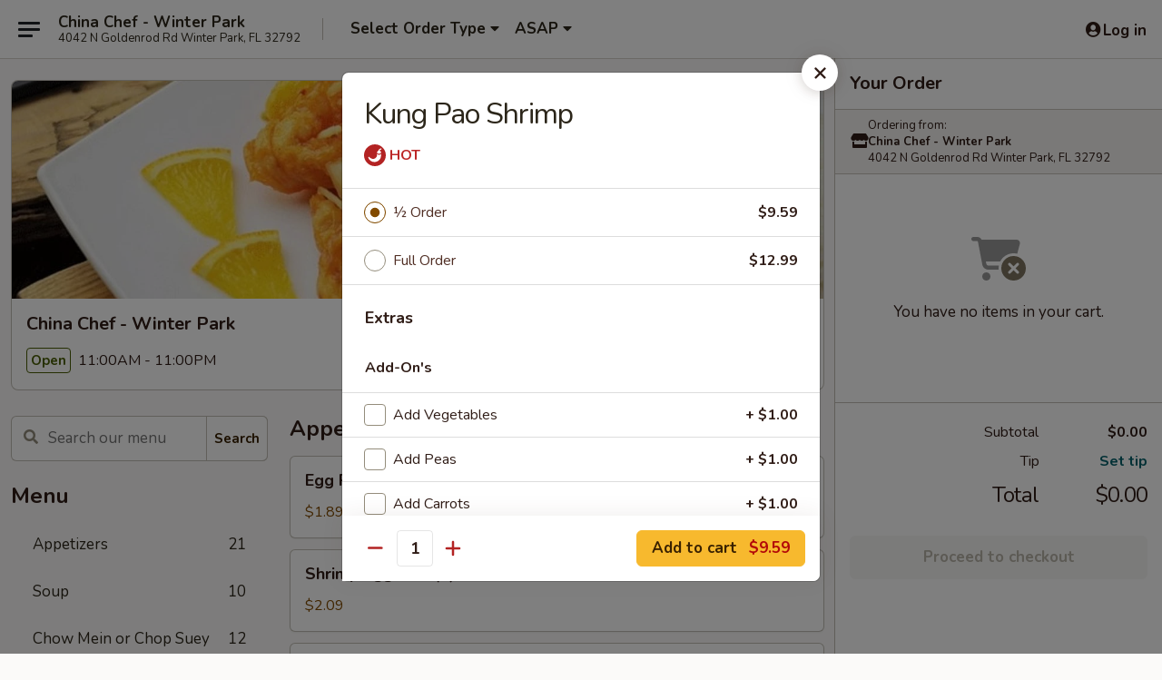

--- FILE ---
content_type: text/html; charset=UTF-8
request_url: https://www.chinacheffl.com/order/main-menu/menu/kung-pao-shrimp
body_size: 37902
content:
<!DOCTYPE html>

<html class="no-js css-scroll" lang="en">
	<head>
		<meta charset="utf-8" />
		<meta http-equiv="X-UA-Compatible" content="IE=edge,chrome=1" />

				<title>China Chef - Winter Park | Kung Pao Shrimp | All Menu Items</title>
		<meta name="description" content="Order online for takeout, delivery, and dine in: Kung Pao Shrimp from China Chef - Winter Park. Serving the best Chinese in Winter Park, FL." />		<meta name="keywords" content="china chef, china chef winter park, china chef menu, winter park chinese delivery, winter park chinese food, winter park chinese restaurants, chinese delivery, winter park chinese takeout, chinese restaurants in winter park, best chinese food in winter park, chinese food near me" />		<meta name="viewport" content="width=device-width, initial-scale=1.0">

		<meta property="og:type" content="website">
		<meta property="og:title" content="China Chef - Winter Park | Kung Pao Shrimp | All Menu Items">
		<meta property="og:description" content="Order online for takeout, delivery, and dine in: Kung Pao Shrimp from China Chef - Winter Park. Serving the best Chinese in Winter Park, FL.">

		<meta name="twitter:card" content="summary_large_image">
		<meta name="twitter:title" content="China Chef - Winter Park | Kung Pao Shrimp | All Menu Items">
		<meta name="twitter:description" content="Order online for takeout, delivery, and dine in: Kung Pao Shrimp from China Chef - Winter Park. Serving the best Chinese in Winter Park, FL.">
					<meta property="og:image" content="https://imagedelivery.net/9lr8zq_Jvl7h6OFWqEi9IA/90ec1013-f0c3-4988-1b0d-dec2677a4000/public" />
			<meta name="twitter:image" content="https://imagedelivery.net/9lr8zq_Jvl7h6OFWqEi9IA/90ec1013-f0c3-4988-1b0d-dec2677a4000/public" />
		
		<meta name="apple-mobile-web-app-status-bar-style" content="black">
		<meta name="mobile-web-app-capable" content="yes">
					<link rel="canonical" href="https://www.chinacheffl.com/menu"/>
						<link rel="shortcut icon" href="https://imagedelivery.net/9lr8zq_Jvl7h6OFWqEi9IA/655c79b6-8e73-46cf-3582-91854f356c00/public" type="image/png" />
			
		<link type="text/css" rel="stylesheet" href="/min/g=css4.0&amp;1769107598" />
		<link rel="stylesheet" href="//ajax.googleapis.com/ajax/libs/jqueryui/1.10.1/themes/base/minified/jquery-ui.min.css" />
		<link href='//fonts.googleapis.com/css?family=Open+Sans:400italic,400,700' rel='stylesheet' type='text/css' />
		<script src="https://kit.fontawesome.com/a4edb6363d.js" crossorigin="anonymous"></script>

		<style>
								.home_hero, .menu_hero{ background-image: url(https://imagedelivery.net/9lr8zq_Jvl7h6OFWqEi9IA/0cc3991f-8abc-422e-06fe-0420c2aad600/public); }
					@media
					(-webkit-min-device-pixel-ratio: 1.25),
					(min-resolution: 120dpi){
						/* Retina header*/
						.home_hero, .menu_hero{ background-image: url(https://imagedelivery.net/9lr8zq_Jvl7h6OFWqEi9IA/6b830d97-ce55-48c8-673f-861b44eeb200/public); }
					}
															/*body{  } */

					
		</style>

		
		<script type="text/javascript">
			var UrlTag = "chinachefwinterparkfl";
			var template = 'defaultv4';
			var formname = 'ordering3';
			var menulink = 'https://www.chinacheffl.com/order/main-menu';
			var checkoutlink = 'https://www.chinacheffl.com/checkout';
		</script>
		<script>
			/* http://writing.colin-gourlay.com/safely-using-ready-before-including-jquery/ */
			(function(w,d,u){w.readyQ=[];w.bindReadyQ=[];function p(x,y){if(x=="ready"){w.bindReadyQ.push(y);}else{w.readyQ.push(x);}};var a={ready:p,bind:p};w.$=w.jQuery=function(f){if(f===d||f===u){return a}else{p(f)}}})(window,document)
		</script>

		<script type="application/ld+json">{
    "@context": "http://schema.org",
    "@type": "Menu",
    "url": "https://www.chinacheffl.com/order/main-menu",
    "mainEntityOfPage": "https://www.chinacheffl.com/order/main-menu",
    "inLanguage": "English",
    "name": "Main Menu",
    "hasMenuSection": [
        {
            "@type": "MenuSection",
            "url": "https://www.chinacheffl.com/menu",
            "name": "All Menu Items",
            "hasMenuItem": [
                {
                    "@type": "MenuItem",
                    "name": "Kung Pao Shrimp",
                    "url": "https://www.chinacheffl.com/menu"
                }
            ]
        }
    ]
}</script>
<!-- Google Tag Manager -->
<script>
	window.dataLayer = window.dataLayer || [];
	let data = {
		account: 'chinachefwinterparkfl',
		context: 'direct',
		templateVersion: 4,
		rid: 66	}
		dataLayer.push(data);
	(function(w,d,s,l,i){w[l]=w[l]||[];w[l].push({'gtm.start':
		new Date().getTime(),event:'gtm.js'});var f=d.getElementsByTagName(s)[0],
		j=d.createElement(s),dl=l!='dataLayer'?'&l='+l:'';j.async=true;j.src=
		'https://www.googletagmanager.com/gtm.js?id='+i+dl;f.parentNode.insertBefore(j,f);
		})(window,document,'script','dataLayer','GTM-K9P93M');

	function gtag() { dataLayer.push(arguments); }
</script>

			<script async src="https://www.googletagmanager.com/gtag/js?id=G-YDPD9FK4VE"></script>
	
	<script>
		
		gtag('js', new Date());

		
					gtag('config', "G-YDPD9FK4VE");
			</script>

					<meta name="smartbanner:title" content="China Chef - Winter Park">
					<meta name="smartbanner:author" content="Online Ordering">
					<meta name="smartbanner:price" content="FREE">
					<meta name="smartbanner:price-suffix-google" content=" ">
					<meta name="smartbanner:button" content="VIEW">
					<meta name="smartbanner:button-url-google" content="https://play.google.com/store/apps/details?id=com.chinesemenuonline.chinachefwinterparkfl">
					<meta name="smartbanner:enabled-platforms" content="android">
											<meta name="smartbanner:icon-google" content="https://ehc-west-0-bucket.s3.us-west-2.amazonaws.com/web/documents/chinachefwinterparkfl/">
							<link href="https://fonts.googleapis.com/css?family=Open+Sans:400,600,700|Nunito:400,700" rel="stylesheet" />
	</head>

	<body
		data-event-on:customer_registered="window.location.reload()"
		data-event-on:customer_logged_in="window.location.reload()"
		data-event-on:customer_logged_out="window.location.reload()"
	>
		<a class="skip-to-content-link" href="#main">Skip to content</a>
				<!-- Google Tag Manager (noscript) -->
		<noscript><iframe src="https://www.googletagmanager.com/ns.html?id=GTM-K9P93M" height="0" width="0" style="display:none;visibility:hidden"></iframe></noscript>
		<!-- End Google Tag Manager (noscript) -->
						<!-- wrapper starts -->
		<div class="wrapper">
			<div style="grid-area: header-announcements">
				<div id="upgradeBrowserBanner" class="alert alert-warning mb-0 rounded-0 py-4" style="display:none;">
	<div class="alert-icon"><i class="fas fa-warning" aria-hidden="true"></i></div>
	<div>
		<strong>We're sorry, but the Web browser you are using is not supported.</strong> <br/> Please upgrade your browser or try a different one to use this Website. Supported browsers include:<br/>
		<ul class="list-unstyled">
			<li class="mt-2"><a href="https://www.google.com/chrome" target="_blank" rel="noopener noreferrer" class="simple-link"><i class="fab fa-chrome"></i> Chrome</a></li>
			<li class="mt-2"><a href="https://www.mozilla.com/firefox/upgrade.html" target="_blank" rel="noopener noreferrer" class="simple-link"><i class="fab fa-firefox"></i> Firefox</a></li>
			<li class="mt-2"><a href="https://www.microsoft.com/en-us/windows/microsoft-edge" target="_blank" rel="noopener noreferrer" class="simple-link"><i class="fab fa-edge"></i> Edge</a></li>
			<li class="mt-2"><a href="http://www.apple.com/safari/" target="_blank" rel="noopener noreferrer" class="simple-link"><i class="fab fa-safari"></i> Safari</a></li>
		</ul>
	</div>
</div>
<script>
	var ua = navigator.userAgent;
	var match = ua.match(/Firefox\/([0-9]+)\./);
	var firefoxVersion = match ? parseInt(match[1]) : 1000;
	var match = ua.match(/Chrome\/([0-9]+)\./);
	var chromeVersion = match ? parseInt(match[1]) : 1000;
	var isIE = ua.indexOf('MSIE') > -1 || ua.indexOf('Trident') > -1;
	var upgradeBrowserBanner = document.getElementById('upgradeBrowserBanner');
	var isMatchesSupported = typeof(upgradeBrowserBanner.matches)!="undefined";
	var isEntriesSupported = typeof(Object.entries)!="undefined";
	//Safari version is verified with isEntriesSupported
	if (isIE || !isMatchesSupported || !isEntriesSupported || firefoxVersion <= 46 || chromeVersion <= 53) {
		upgradeBrowserBanner.style.display = 'flex';
	}
</script>				
				<!-- get closed sign if applicable. -->
				
				
							</div>

						<div class="headerAndWtype" style="grid-area: header">
				<!-- Header Starts -->
				<header class="header">
										<div class="d-flex flex-column align-items-start flex-md-row align-items-md-center">
												<div class="logo_name_alt flex-shrink-0 d-flex align-items-center align-self-stretch pe-6 pe-md-0">
							
	<button
		type="button"
		class="eds_button btn btn-outline eds_button--shape-default eds_menu_button"
		data-bs-toggle="offcanvas" data-bs-target="#side-menu" aria-controls="side-menu" aria-label="Main menu"	><span aria-hidden="true"></span> <span aria-hidden="true"></span> <span aria-hidden="true"></span></button>

	
							<div class="d-flex flex-column align-items-center mx-auto align-items-md-start mx-md-0">
								<a
									class="eds-display-text-title-xs text-truncate title-container"
									href="https://www.chinacheffl.com"
								>
									China Chef - Winter Park								</a>

																	<span class="eds-copy-text-s-regular text-center text-md-start address-container" title="4042 N Goldenrod Rd Winter Park, FL 32792">
										4042 N Goldenrod Rd Winter Park, FL 32792									</span>
															</div>
						</div>

																			<div class="eds-display-text-title-s d-none d-md-block border-start mx-4" style="width: 0">&nbsp;</div>

							<div class="header_order_options d-flex align-items-center  w-100 p-2p5 p-md-0">
																<div class="what">
									<button
	type="button"
	class="border-0 bg-transparent text-start"
	data-bs-toggle="modal"
	data-bs-target="#modal-order-options"
	aria-expanded="false"
	style="min-height: 44px"
>
	<div class="d-flex align-items-baseline gap-2">
		<div class="otype-name-label eds-copy-text-l-bold text-truncate" style="flex: 1" data-order-type-label>
			Select Order Type		</div>

		<i class="fa fa-fw fa-caret-down"></i>
	</div>

	<div
		class="otype-picker-label otype-address-label eds-interface-text-m-regular text-truncate hidden"
	>
			</div>
</button>

<script>
	$(function() {
		var $autoCompleteInputs = $('[data-autocomplete-address]');
		if ($autoCompleteInputs && $autoCompleteInputs.length) {
			$autoCompleteInputs.each(function() {
				let $input = $(this);
				let $deliveryAddressContainer = $input.parents('.deliveryAddressContainer').first();
				$input.autocomplete({
					source   : addressAC,
					minLength: 3,
					delay    : 300,
					select   : function(event, ui) {
						$.getJSON('/' + UrlTag + '/?form=addresslookup', {
							id: ui.item.id,
						}, function(data) {
							let location = data
							if (location.address.street.endsWith('Trl')) {
								location.address.street = location.address.street.replace('Trl', 'Trail')
							}
							let autoCompleteSuccess = $input.data('autocomplete-success');
							if (autoCompleteSuccess) {
								let autoCompleteSuccessFunction = window[autoCompleteSuccess];
								if (typeof autoCompleteSuccessFunction == "function") {
									autoCompleteSuccessFunction(location);
								}
							}

							let address = location.address

							$('#add-address-city, [data-autocompleted-city]').val(address.city)
							$('#add-address-state, [data-autocompleted-state]').val(address.stateCode)
							$('#add-address-zip, [data-autocompleted-zip]').val(address.postalCode)
							$('#add-address-latitude, [data-autocompleted-latitude]').val(location.position.lat)
							$('#add-address-longitude, [data-autocompleted-longitude]').val(location.position.lng)
							let streetAddress = (address.houseNumber || '') + ' ' + (address.street || '');
							$('#street-address-1, [data-autocompleted-street-address]').val(streetAddress)
							validateAddress($deliveryAddressContainer);
						})
					},
				})
				$input.attr('autocomplete', 'street-address')
			});
		}

		// autocomplete using Address autocomplete
		// jquery autocomplete needs 2 fields: title and value
		// id holds the LocationId which can be used at a later stage to get the coordinate of the selected choice
		function addressAC(query, callback) {
			//we don't actually want to search until they've entered the street number and at least one character
			words = query.term.trim().split(' ')
			if (words.length < 2) {
				return false
			}

			$.getJSON('/' + UrlTag + '/?form=addresssuggest', { q: query.term }, function(data) {
				var addresses = data.items
				addresses = addresses.map(addr => {
					if ((addr.address.label || '').endsWith('Trl')) {
						addr.address.label = addr.address.label.replace('Trl', 'Trail')
					}
					let streetAddress = (addr.address.label || '')
					return {
						label: streetAddress,
						value: streetAddress,
						id   : addr.id,
					}
				})

				return callback(addresses)
			})
		}

				$('[data-address-from-current-loc]').on('click', function(e) {
			let $streetAddressContainer = $(this).parents('.street-address-container').first();
			let $deliveryAddressContainer = $(this).parents('.deliveryAddressContainer').first();
			e.preventDefault();
			if(navigator.geolocation) {
				navigator.geolocation.getCurrentPosition(position => {
					$.getJSON('/' + UrlTag + '/?form=addresssuggest', {
						at: position.coords.latitude + "," + position.coords.longitude
					}, function(data) {
						let location = data.items[0];
						let address = location.address
						$streetAddressContainer.find('.input-street-address').val((address.houseNumber ? address.houseNumber : '') + ' ' + (address.street ? address.street : ''));
						$('#add-address-city').val(address.city ? address.city : '');
						$('#add-address-state').val(address.state ? address.state : '');
						$('#add-address-zip').val(address.postalCode ? address.postalCode : '');
						$('#add-address-latitude').val(location.position.lat ? location.position.lat : '');
						$('#add-address-longitude').val(location.position.lng ? location.position.lng : '');
						validateAddress($deliveryAddressContainer, 0);
					});
				});
			} else {
				alert("Geolocation is not supported by this browser!");
			}
		});
	});

	function autoCompleteSuccess(location)
	{
		if (location && location.address) {
			let address = location.address

			let streetAddress = (address.houseNumber || '') + ' ' + (address.street || '');
			$.ajax({
				url: '/' + UrlTag + '/?form=saveformfields',
				data: {
					'param_full~address_s_n_255': streetAddress + ', ' + address.city + ', ' + address.state,
					'param_street~address_s_n_255': streetAddress,
					'param_city_s_n_90': address.city,
					'param_state_s_n_2': address.state,
					'param_zip~code_z_n_10': address.postalCode,
				}
			});
		}
	}
</script>
								</div>

																									<div class="when showcheck_parent">
																				<div class="ordertimetypes ">
	<button
		type="button"
		class="border-0 bg-transparent text-start loadable-content"
		data-bs-toggle="modal"
		data-bs-target="#modal-order-time"
		aria-expanded="false"
		style="min-height: 44px"
		data-change-label-to-later-date
	>
		<div class="d-flex align-items-baseline gap-2">
			<div class="eds-copy-text-l-bold text-truncate flex-fill" data-otype-time-day>
								ASAP			</div>

			<i class="fa fa-fw fa-caret-down"></i>
		</div>

		<div
			class="otype-picker-label otype-picker-time eds-interface-text-m-regular text-truncate hidden"
			data-otype-time
		>
			Later		</div>
	</button>
</div>
									</div>
															</div>
						
												<div class="position-absolute top-0 end-0 pe-2 py-2p5">
							
	<div id="login-status" >
					
	<button
		type="button"
		class="eds_button btn btn-outline eds_button--shape-default px-2 text-nowrap"
		aria-label="Log in" style="color: currentColor" data-bs-toggle="modal" data-bs-target="#login-modal"	><i
		class="eds_icon fa fa-lg fa-fw fa-user-circle d-block d-lg-none"
		style="font-family: &quot;Font Awesome 5 Pro&quot;; "	></i>

	 <div class="d-none d-lg-flex align-items-baseline gap-2">
	<i
		class="eds_icon fa fa-fw fa-user-circle"
		style="font-family: &quot;Font Awesome 5 Pro&quot;; "	></i>

	<div class="profile-container text-truncate">Log in</div></div></button>

				</div>

							</div>
					</div>

															
	<aside		data-eds-id="6977b7ebe44eb"
		class="eds_side_menu offcanvas offcanvas-start text-dark "
		tabindex="-1"
				id="side-menu" data-event-on:menu_selected="this.dispatchEvent(new CustomEvent('eds.hide'))" data-event-on:category_selected="this.dispatchEvent(new CustomEvent('eds.hide'))"	>
		
		<div class="eds_side_menu-body offcanvas-body d-flex flex-column p-0 css-scroll">
										<div
					class="eds_side_menu-close position-absolute top-0 end-0 pt-3 pe-3 "
					style="z-index: 1"
				>
					
	<button
		type="button"
		class="eds_button btn btn-outline-secondary eds_button--shape-circle"
		data-bs-dismiss="offcanvas" data-bs-target="[data-eds-id=&quot;6977b7ebe44eb&quot;]" aria-label="Close"	><i
		class="eds_icon fa fa-fw fa-close"
		style="font-family: &quot;Font Awesome 5 Pro&quot;; "	></i></button>

					</div>
			
			<div class="restaurant-info border-bottom border-light p-3">
							<p class="eds-display-text-title-xs mb-0 me-2 pe-4">China Chef - Winter Park</p>

			<div class="eds-copy-text-s-regular me-2 pe-4">
			4042 N Goldenrod Rd Winter Park, FL 32792		</div>
						</div>

																	
	<div class="border-bottom border-light p-3">
		
		
			<details
				class="eds_list eds_list--border-none" open				data-menu-id="8995"
									data-event-on:document_ready="this.open = localStorage.getItem('menu-open-8995') !== 'false'"
										onclick="localStorage.setItem('menu-open-8995', !this.open)"
							>
									<summary class="eds-copy-text-l-regular list-unstyled rounded-3 mb-1 " tabindex="0">
						<h2 class="eds-display-text-title-m m-0 p-0">
															
	<i
		class="eds_icon fas fa-fw fa-chevron-right"
		style="font-family: &quot;Font Awesome 5 Pro&quot;; "	></i>

															Menu
						</h2>
					</summary>
										<div class="mb-3"></div>
				
																		
									<a
						class="eds_list-item eds-copy-text-l-regular list-unstyled rounded-3 mb-1 px-3 px-lg-4 py-2p5 d-flex "
						data-event-on:category_pinned="(category) => $(this).toggleClass('active', category.id === '108002')"
						href="https://www.chinacheffl.com/order/main-menu/appetizers"
						aria-current="page"
						onclick="if (!event.ctrlKey) {
							const currentMenuIsActive = true || $(this).closest('details').find('summary').hasClass('active');
							if (currentMenuIsActive) {
								app.event.emit('category_selected', { id: '108002' });
							} else {
								app.event.emit('menu_selected', { menu_id: '8995', menu_description: &quot;&quot;, category_id: '108002' });
							}
															return false;
													}"
					>
						Appetizers													<span class="ms-auto">21</span>
											</a>
									<a
						class="eds_list-item eds-copy-text-l-regular list-unstyled rounded-3 mb-1 px-3 px-lg-4 py-2p5 d-flex "
						data-event-on:category_pinned="(category) => $(this).toggleClass('active', category.id === '108003')"
						href="https://www.chinacheffl.com/order/main-menu/soup"
						aria-current="page"
						onclick="if (!event.ctrlKey) {
							const currentMenuIsActive = true || $(this).closest('details').find('summary').hasClass('active');
							if (currentMenuIsActive) {
								app.event.emit('category_selected', { id: '108003' });
							} else {
								app.event.emit('menu_selected', { menu_id: '8995', menu_description: &quot;&quot;, category_id: '108003' });
							}
															return false;
													}"
					>
						Soup													<span class="ms-auto">10</span>
											</a>
									<a
						class="eds_list-item eds-copy-text-l-regular list-unstyled rounded-3 mb-1 px-3 px-lg-4 py-2p5 d-flex "
						data-event-on:category_pinned="(category) => $(this).toggleClass('active', category.id === '108004')"
						href="https://www.chinacheffl.com/order/main-menu/chow-mein-or-chop-suey"
						aria-current="page"
						onclick="if (!event.ctrlKey) {
							const currentMenuIsActive = true || $(this).closest('details').find('summary').hasClass('active');
							if (currentMenuIsActive) {
								app.event.emit('category_selected', { id: '108004' });
							} else {
								app.event.emit('menu_selected', { menu_id: '8995', menu_description: &quot;&quot;, category_id: '108004' });
							}
															return false;
													}"
					>
						Chow Mein or Chop Suey													<span class="ms-auto">12</span>
											</a>
									<a
						class="eds_list-item eds-copy-text-l-regular list-unstyled rounded-3 mb-1 px-3 px-lg-4 py-2p5 d-flex "
						data-event-on:category_pinned="(category) => $(this).toggleClass('active', category.id === '263176')"
						href="https://www.chinacheffl.com/order/main-menu/lo-mein"
						aria-current="page"
						onclick="if (!event.ctrlKey) {
							const currentMenuIsActive = true || $(this).closest('details').find('summary').hasClass('active');
							if (currentMenuIsActive) {
								app.event.emit('category_selected', { id: '263176' });
							} else {
								app.event.emit('menu_selected', { menu_id: '8995', menu_description: &quot;&quot;, category_id: '263176' });
							}
															return false;
													}"
					>
						Lo Mein													<span class="ms-auto">6</span>
											</a>
									<a
						class="eds_list-item eds-copy-text-l-regular list-unstyled rounded-3 mb-1 px-3 px-lg-4 py-2p5 d-flex "
						data-event-on:category_pinned="(category) => $(this).toggleClass('active', category.id === '108011')"
						href="https://www.chinacheffl.com/order/main-menu/egg-foo-young"
						aria-current="page"
						onclick="if (!event.ctrlKey) {
							const currentMenuIsActive = true || $(this).closest('details').find('summary').hasClass('active');
							if (currentMenuIsActive) {
								app.event.emit('category_selected', { id: '108011' });
							} else {
								app.event.emit('menu_selected', { menu_id: '8995', menu_description: &quot;&quot;, category_id: '108011' });
							}
															return false;
													}"
					>
						Egg Foo Young													<span class="ms-auto">7</span>
											</a>
									<a
						class="eds_list-item eds-copy-text-l-regular list-unstyled rounded-3 mb-1 px-3 px-lg-4 py-2p5 d-flex "
						data-event-on:category_pinned="(category) => $(this).toggleClass('active', category.id === '108005')"
						href="https://www.chinacheffl.com/order/main-menu/fried-rice"
						aria-current="page"
						onclick="if (!event.ctrlKey) {
							const currentMenuIsActive = true || $(this).closest('details').find('summary').hasClass('active');
							if (currentMenuIsActive) {
								app.event.emit('category_selected', { id: '108005' });
							} else {
								app.event.emit('menu_selected', { menu_id: '8995', menu_description: &quot;&quot;, category_id: '108005' });
							}
															return false;
													}"
					>
						Fried Rice													<span class="ms-auto">10</span>
											</a>
									<a
						class="eds_list-item eds-copy-text-l-regular list-unstyled rounded-3 mb-1 px-3 px-lg-4 py-2p5 d-flex "
						data-event-on:category_pinned="(category) => $(this).toggleClass('active', category.id === '108009')"
						href="https://www.chinacheffl.com/order/main-menu/seafood"
						aria-current="page"
						onclick="if (!event.ctrlKey) {
							const currentMenuIsActive = true || $(this).closest('details').find('summary').hasClass('active');
							if (currentMenuIsActive) {
								app.event.emit('category_selected', { id: '108009' });
							} else {
								app.event.emit('menu_selected', { menu_id: '8995', menu_description: &quot;&quot;, category_id: '108009' });
							}
															return false;
													}"
					>
						Seafood													<span class="ms-auto">12</span>
											</a>
									<a
						class="eds_list-item eds-copy-text-l-regular list-unstyled rounded-3 mb-1 px-3 px-lg-4 py-2p5 d-flex "
						data-event-on:category_pinned="(category) => $(this).toggleClass('active', category.id === '108006')"
						href="https://www.chinacheffl.com/order/main-menu/chicken"
						aria-current="page"
						onclick="if (!event.ctrlKey) {
							const currentMenuIsActive = true || $(this).closest('details').find('summary').hasClass('active');
							if (currentMenuIsActive) {
								app.event.emit('category_selected', { id: '108006' });
							} else {
								app.event.emit('menu_selected', { menu_id: '8995', menu_description: &quot;&quot;, category_id: '108006' });
							}
															return false;
													}"
					>
						Chicken													<span class="ms-auto">21</span>
											</a>
									<a
						class="eds_list-item eds-copy-text-l-regular list-unstyled rounded-3 mb-1 px-3 px-lg-4 py-2p5 d-flex "
						data-event-on:category_pinned="(category) => $(this).toggleClass('active', category.id === '108008')"
						href="https://www.chinacheffl.com/order/main-menu/beef"
						aria-current="page"
						onclick="if (!event.ctrlKey) {
							const currentMenuIsActive = true || $(this).closest('details').find('summary').hasClass('active');
							if (currentMenuIsActive) {
								app.event.emit('category_selected', { id: '108008' });
							} else {
								app.event.emit('menu_selected', { menu_id: '8995', menu_description: &quot;&quot;, category_id: '108008' });
							}
															return false;
													}"
					>
						Beef													<span class="ms-auto">10</span>
											</a>
									<a
						class="eds_list-item eds-copy-text-l-regular list-unstyled rounded-3 mb-1 px-3 px-lg-4 py-2p5 d-flex "
						data-event-on:category_pinned="(category) => $(this).toggleClass('active', category.id === '108007')"
						href="https://www.chinacheffl.com/order/main-menu/pork"
						aria-current="page"
						onclick="if (!event.ctrlKey) {
							const currentMenuIsActive = true || $(this).closest('details').find('summary').hasClass('active');
							if (currentMenuIsActive) {
								app.event.emit('category_selected', { id: '108007' });
							} else {
								app.event.emit('menu_selected', { menu_id: '8995', menu_description: &quot;&quot;, category_id: '108007' });
							}
															return false;
													}"
					>
						Pork													<span class="ms-auto">6</span>
											</a>
									<a
						class="eds_list-item eds-copy-text-l-regular list-unstyled rounded-3 mb-1 px-3 px-lg-4 py-2p5 d-flex "
						data-event-on:category_pinned="(category) => $(this).toggleClass('active', category.id === '108010')"
						href="https://www.chinacheffl.com/order/main-menu/vegetarians"
						aria-current="page"
						onclick="if (!event.ctrlKey) {
							const currentMenuIsActive = true || $(this).closest('details').find('summary').hasClass('active');
							if (currentMenuIsActive) {
								app.event.emit('category_selected', { id: '108010' });
							} else {
								app.event.emit('menu_selected', { menu_id: '8995', menu_description: &quot;&quot;, category_id: '108010' });
							}
															return false;
													}"
					>
						Vegetarian's													<span class="ms-auto">17</span>
											</a>
									<a
						class="eds_list-item eds-copy-text-l-regular list-unstyled rounded-3 mb-1 px-3 px-lg-4 py-2p5 d-flex "
						data-event-on:category_pinned="(category) => $(this).toggleClass('active', category.id === '108013')"
						href="https://www.chinacheffl.com/order/main-menu/health-conscious"
						aria-current="page"
						onclick="if (!event.ctrlKey) {
							const currentMenuIsActive = true || $(this).closest('details').find('summary').hasClass('active');
							if (currentMenuIsActive) {
								app.event.emit('category_selected', { id: '108013' });
							} else {
								app.event.emit('menu_selected', { menu_id: '8995', menu_description: &quot;&quot;, category_id: '108013' });
							}
															return false;
													}"
					>
						Health Conscious													<span class="ms-auto">7</span>
											</a>
									<a
						class="eds_list-item eds-copy-text-l-regular list-unstyled rounded-3 mb-1 px-3 px-lg-4 py-2p5 d-flex "
						data-event-on:category_pinned="(category) => $(this).toggleClass('active', category.id === '108012')"
						href="https://www.chinacheffl.com/order/main-menu/sweet-sour"
						aria-current="page"
						onclick="if (!event.ctrlKey) {
							const currentMenuIsActive = true || $(this).closest('details').find('summary').hasClass('active');
							if (currentMenuIsActive) {
								app.event.emit('category_selected', { id: '108012' });
							} else {
								app.event.emit('menu_selected', { menu_id: '8995', menu_description: &quot;&quot;, category_id: '108012' });
							}
															return false;
													}"
					>
						Sweet & Sour													<span class="ms-auto">4</span>
											</a>
									<a
						class="eds_list-item eds-copy-text-l-regular list-unstyled rounded-3 mb-1 px-3 px-lg-4 py-2p5 d-flex "
						data-event-on:category_pinned="(category) => $(this).toggleClass('active', category.id === '108014')"
						href="https://www.chinacheffl.com/order/main-menu/family-meal-pack"
						aria-current="page"
						onclick="if (!event.ctrlKey) {
							const currentMenuIsActive = true || $(this).closest('details').find('summary').hasClass('active');
							if (currentMenuIsActive) {
								app.event.emit('category_selected', { id: '108014' });
							} else {
								app.event.emit('menu_selected', { menu_id: '8995', menu_description: &quot;&quot;, category_id: '108014' });
							}
															return false;
													}"
					>
						Family Meal Pack													<span class="ms-auto">2</span>
											</a>
									<a
						class="eds_list-item eds-copy-text-l-regular list-unstyled rounded-3 mb-1 px-3 px-lg-4 py-2p5 d-flex "
						data-event-on:category_pinned="(category) => $(this).toggleClass('active', category.id === '108016')"
						href="https://www.chinacheffl.com/order/main-menu/chefs-specialties"
						aria-current="page"
						onclick="if (!event.ctrlKey) {
							const currentMenuIsActive = true || $(this).closest('details').find('summary').hasClass('active');
							if (currentMenuIsActive) {
								app.event.emit('category_selected', { id: '108016' });
							} else {
								app.event.emit('menu_selected', { menu_id: '8995', menu_description: &quot;&quot;, category_id: '108016' });
							}
															return false;
													}"
					>
						Chef's Specialties													<span class="ms-auto">22</span>
											</a>
									<a
						class="eds_list-item eds-copy-text-l-regular list-unstyled rounded-3 mb-1 px-3 px-lg-4 py-2p5 d-flex "
						data-event-on:category_pinned="(category) => $(this).toggleClass('active', category.id === '108015')"
						href="https://www.chinacheffl.com/order/main-menu/special-combination-platter"
						aria-current="page"
						onclick="if (!event.ctrlKey) {
							const currentMenuIsActive = true || $(this).closest('details').find('summary').hasClass('active');
							if (currentMenuIsActive) {
								app.event.emit('category_selected', { id: '108015' });
							} else {
								app.event.emit('menu_selected', { menu_id: '8995', menu_description: &quot;&quot;, category_id: '108015' });
							}
															return false;
													}"
					>
						Special Combination Platter													<span class="ms-auto">43</span>
											</a>
									<a
						class="eds_list-item eds-copy-text-l-regular list-unstyled rounded-3 mb-1 px-3 px-lg-4 py-2p5 d-flex "
						data-event-on:category_pinned="(category) => $(this).toggleClass('active', category.id === '108017')"
						href="https://www.chinacheffl.com/order/main-menu/lunch-special"
						aria-current="page"
						onclick="if (!event.ctrlKey) {
							const currentMenuIsActive = true || $(this).closest('details').find('summary').hasClass('active');
							if (currentMenuIsActive) {
								app.event.emit('category_selected', { id: '108017' });
							} else {
								app.event.emit('menu_selected', { menu_id: '8995', menu_description: &quot;&quot;, category_id: '108017' });
							}
															return false;
													}"
					>
						Lunch Special													<span class="ms-auto">45</span>
											</a>
									<a
						class="eds_list-item eds-copy-text-l-regular list-unstyled rounded-3 mb-1 px-3 px-lg-4 py-2p5 d-flex "
						data-event-on:category_pinned="(category) => $(this).toggleClass('active', category.id === '108019')"
						href="https://www.chinacheffl.com/order/main-menu/side-order"
						aria-current="page"
						onclick="if (!event.ctrlKey) {
							const currentMenuIsActive = true || $(this).closest('details').find('summary').hasClass('active');
							if (currentMenuIsActive) {
								app.event.emit('category_selected', { id: '108019' });
							} else {
								app.event.emit('menu_selected', { menu_id: '8995', menu_description: &quot;&quot;, category_id: '108019' });
							}
															return false;
													}"
					>
						Side Order													<span class="ms-auto">8</span>
											</a>
							</details>
		
			</div>

						
																	<nav>
							<ul class="eds_list eds_list--border-none border-bottom">
	<li class="eds_list-item">
		<a class="d-block p-3 " href="https://www.chinacheffl.com">
			Home		</a>
	</li>

		
					<li class="eds_list-item">
					<a class="d-block p-3 " href="https://www.chinacheffl.com/page/delivery-info" >
						Delivery Info					</a>
				</li>
			
			<li class="eds_list-item">
			<a class="d-block p-3 " href="https://www.chinacheffl.com/locationinfo">
				Location &amp; Hours			</a>
		</li>
	
	<li class="eds_list-item">
		<a class="d-block p-3 " href="https://www.chinacheffl.com/contact">
			Contact
		</a>
	</li>
</ul>
						</nav>

												<div class="eds-copy-text-s-regular p-3 d-lg-none">
								<ul class="list-unstyled">
							<li><a href="https://play.google.com/store/apps/details?id=com.chinesemenuonline.chinachefwinterparkfl"><img src="/web/default4.0/images/google-play-badge.svg" alt="Google Play App Store"></a></li>
			</ul>

	<ul class="list-unstyled d-flex gap-2">
						<li><a href="https://www.yelp.com/biz/china-chef-restaurant-winter-park" target="new"  title="Opens in new tab" class="icon" title="Yelp"><i class="fab fa-yelp"></i><span class="sr-only">Yelp</span></a></li>
							<li><a href="https://www.tripadvisor.com/Restaurant_Review-g34747-d12320980-Reviews-China_Chef-Winter_Park_Florida.html" target="new"  title="Opens in new tab" class="icon" title="TripAdvisor"><i class="fak fa-tripadvisor"></i><span class="sr-only">TripAdvisor</span></a></li>
				</ul>
	
<div><a href="http://chinesemenuonline.com">&copy; 2026 Online Ordering by Chinese Menu Online</a></div>
	<div>Taste authentic flavors from Chinese restaurants on <a href="https://www.springroll.com" target="_blank" title="Opens in new tab" >Springroll</a></div>

<ul class="list-unstyled mb-0 pt-3">
	<li><a href="https://www.chinacheffl.com/reportbug">Technical Support</a></li>
	<li><a href="https://www.chinacheffl.com/privacy">Privacy Policy</a></li>
	<li><a href="https://www.chinacheffl.com/tos">Terms of Service</a></li>
	<li><a href="https://www.chinacheffl.com/accessibility">Accessibility</a></li>
</ul>

This site is protected by reCAPTCHA and the Google <a href="https://policies.google.com/privacy">Privacy Policy</a> and <a href="https://policies.google.com/terms">Terms of Service</a> apply.
						</div>		</div>

		<script>
		{
			const container = document.querySelector('[data-eds-id="6977b7ebe44eb"]');

						['show', 'hide', 'toggle', 'dispose'].forEach((eventName) => {
				container.addEventListener(`eds.${eventName}`, (e) => {
					bootstrap.Offcanvas.getOrCreateInstance(container)[eventName](
						...(Array.isArray(e.detail) ? e.detail : [e.detail])
					);
				});
			});
		}
		</script>
	</aside>

					</header>
			</div>

										<div class="container p-0" style="grid-area: hero">
					<section class="hero">
												<div class="menu_hero backbgbox position-relative" role="img" aria-label="Image of food offered at the restaurant">
									<div class="logo">
		<a class="logo-image" href="https://www.chinacheffl.com">
			<img
				src="https://imagedelivery.net/9lr8zq_Jvl7h6OFWqEi9IA/90ec1013-f0c3-4988-1b0d-dec2677a4000/public"
				srcset="https://imagedelivery.net/9lr8zq_Jvl7h6OFWqEi9IA/90ec1013-f0c3-4988-1b0d-dec2677a4000/public 1x, https://imagedelivery.net/9lr8zq_Jvl7h6OFWqEi9IA/90ec1013-f0c3-4988-1b0d-dec2677a4000/public 2x"				alt="Home"
			/>
		</a>
	</div>
						</div>

													<div class="p-3">
								<div class="pb-1">
									<h1 role="heading" aria-level="2" class="eds-display-text-title-s m-0 p-0">China Chef - Winter Park</h1>
																	</div>

								<div class="d-sm-flex align-items-baseline">
																			<div class="mt-2">
											
	<span
		class="eds_label eds_label--variant-success eds-interface-text-m-bold me-1 text-nowrap"
			>
		Open	</span>

	11:00AM - 11:00PM										</div>
									
									<div class="d-flex gap-2 ms-sm-auto mt-2">
																					
					<a
				class="eds_button btn btn-outline-secondary btn-sm col text-nowrap"
				href="https://www.chinacheffl.com/locationinfo?lid=7013"
							>
				
	<i
		class="eds_icon fa fa-fw fa-info-circle"
		style="font-family: &quot;Font Awesome 5 Pro&quot;; "	></i>

	 Store info			</a>
		
												
																					
		<a
			class="eds_button btn btn-outline-secondary btn-sm col d-lg-none text-nowrap"
			href="tel:(407) 657-9137 "
					>
			
	<i
		class="eds_icon fa fa-fw fa-phone"
		style="font-family: &quot;Font Awesome 5 Pro&quot;; transform: scale(-1, 1); "	></i>

	 Call us		</a>

												
																			</div>
								</div>
							</div>
											</section>
				</div>
			
						
										<div
					class="fixed_submit d-lg-none hidden pwa-pb-md-down"
					data-event-on:cart_updated="({ items }) => $(this).toggleClass('hidden', !items)"
				>
					<div
						data-async-on-event="order_type_updated, cart_updated"
						data-async-action="https://www.chinacheffl.com//ajax/?form=minimum_order_value_warning&component=add_more"
						data-async-method="get"
					>
											</div>

					<div class="p-3">
						<button class="btn btn-primary btn-lg w-100" onclick="app.event.emit('show_cart')">
							View cart							<span
								class="eds-interface-text-m-regular"
								data-event-on:cart_updated="({ items, subtotal }) => {
									$(this).text(`(${items} ${items === 1 ? 'item' : 'items'}, ${subtotal})`);
								}"
							>
								(0 items, $0.00)
							</span>
						</button>
					</div>
				</div>
			
									<!-- Header ends -->
<main class="main_content menucategory_page pb-5" id="main">
	<div class="container">
		
		<div class="row menu_wrapper menu_category_wrapper menu_wrapper--no-menu-tabs">
			<section class="col-xl-4 d-none d-xl-block">
				
				<div id="location-menu" data-event-on:menu_items_loaded="$(this).stickySidebar('updateSticky')">
					
		<form
			method="GET"
			role="search"
			action="https://www.chinacheffl.com/search"
			class="d-none d-xl-block mb-4"			novalidate
			onsubmit="if (!this.checkValidity()) event.preventDefault()"
		>
			<div class="position-relative">
				
	<label
		data-eds-id="6977b7ebe57b6"
		class="eds_formfield eds_formfield--size-large eds_formfield--variant-primary eds-copy-text-m-regular w-100"
		class="w-100"	>
		
		<div class="position-relative d-flex flex-column">
							<div class="eds_formfield-error eds-interface-text-m-bold" style="order: 1000"></div>
			
							<div class="eds_formfield-icon">
					<i
		class="eds_icon fa fa-fw fa-search"
		style="font-family: &quot;Font Awesome 5 Pro&quot;; "	></i>				</div>
										<input
					type="search"
					class="eds-copy-text-l-regular  "
										placeholder="Search our menu" name="search" autocomplete="off" spellcheck="false" value="" required aria-label="Search our menu" style="padding-right: 4.5rem; padding-left: 2.5rem;"				/>

				
							
			
	<i
		class="eds_icon fa fa-fw eds_formfield-validation"
		style="font-family: &quot;Font Awesome 5 Pro&quot;; "	></i>

	
					</div>

		
		<script>
		{
			const container = document.querySelector('[data-eds-id="6977b7ebe57b6"]');
			const input = container.querySelector('input, textarea, select');
			const error = container.querySelector('.eds_formfield-error');

			
						input.addEventListener('eds.validation.reset', () => {
				input.removeAttribute('data-validation');
				input.setCustomValidity('');
				error.innerHTML = '';
			});

						input.addEventListener('eds.validation.hide', () => {
				input.removeAttribute('data-validation');
			});

						input.addEventListener('eds.validation.success', (e) => {
				input.setCustomValidity('');
				input.setAttribute('data-validation', '');
				error.innerHTML = '';
			});

						input.addEventListener('eds.validation.warning', (e) => {
				input.setCustomValidity('');
				input.setAttribute('data-validation', '');
				error.innerHTML = e.detail;
			});

						input.addEventListener('eds.validation.error', (e) => {
				input.setCustomValidity(e.detail);
				input.checkValidity(); 				input.setAttribute('data-validation', '');
			});

			input.addEventListener('invalid', (e) => {
				error.innerHTML = input.validationMessage;
			});

								}
		</script>
	</label>

	
				<div class="position-absolute top-0 end-0">
					
	<button
		type="submit"
		class="eds_button btn btn-outline-secondary btn-sm eds_button--shape-default align-self-baseline rounded-0 rounded-end px-2"
		style="height: 50px; --bs-border-radius: 6px"	>Search</button>

					</div>
			</div>
		</form>

												
	<div >
		
		
			<details
				class="eds_list eds_list--border-none" open				data-menu-id="8995"
							>
									<summary class="eds-copy-text-l-regular list-unstyled rounded-3 mb-1 pe-none" tabindex="0">
						<h2 class="eds-display-text-title-m m-0 p-0">
														Menu
						</h2>
					</summary>
										<div class="mb-3"></div>
				
																		
									<a
						class="eds_list-item eds-copy-text-l-regular list-unstyled rounded-3 mb-1 px-3 px-lg-4 py-2p5 d-flex "
						data-event-on:category_pinned="(category) => $(this).toggleClass('active', category.id === '108002')"
						href="https://www.chinacheffl.com/order/main-menu/appetizers"
						aria-current="page"
						onclick="if (!event.ctrlKey) {
							const currentMenuIsActive = true || $(this).closest('details').find('summary').hasClass('active');
							if (currentMenuIsActive) {
								app.event.emit('category_selected', { id: '108002' });
							} else {
								app.event.emit('menu_selected', { menu_id: '8995', menu_description: &quot;&quot;, category_id: '108002' });
							}
															return false;
													}"
					>
						Appetizers													<span class="ms-auto">21</span>
											</a>
									<a
						class="eds_list-item eds-copy-text-l-regular list-unstyled rounded-3 mb-1 px-3 px-lg-4 py-2p5 d-flex "
						data-event-on:category_pinned="(category) => $(this).toggleClass('active', category.id === '108003')"
						href="https://www.chinacheffl.com/order/main-menu/soup"
						aria-current="page"
						onclick="if (!event.ctrlKey) {
							const currentMenuIsActive = true || $(this).closest('details').find('summary').hasClass('active');
							if (currentMenuIsActive) {
								app.event.emit('category_selected', { id: '108003' });
							} else {
								app.event.emit('menu_selected', { menu_id: '8995', menu_description: &quot;&quot;, category_id: '108003' });
							}
															return false;
													}"
					>
						Soup													<span class="ms-auto">10</span>
											</a>
									<a
						class="eds_list-item eds-copy-text-l-regular list-unstyled rounded-3 mb-1 px-3 px-lg-4 py-2p5 d-flex "
						data-event-on:category_pinned="(category) => $(this).toggleClass('active', category.id === '108004')"
						href="https://www.chinacheffl.com/order/main-menu/chow-mein-or-chop-suey"
						aria-current="page"
						onclick="if (!event.ctrlKey) {
							const currentMenuIsActive = true || $(this).closest('details').find('summary').hasClass('active');
							if (currentMenuIsActive) {
								app.event.emit('category_selected', { id: '108004' });
							} else {
								app.event.emit('menu_selected', { menu_id: '8995', menu_description: &quot;&quot;, category_id: '108004' });
							}
															return false;
													}"
					>
						Chow Mein or Chop Suey													<span class="ms-auto">12</span>
											</a>
									<a
						class="eds_list-item eds-copy-text-l-regular list-unstyled rounded-3 mb-1 px-3 px-lg-4 py-2p5 d-flex "
						data-event-on:category_pinned="(category) => $(this).toggleClass('active', category.id === '263176')"
						href="https://www.chinacheffl.com/order/main-menu/lo-mein"
						aria-current="page"
						onclick="if (!event.ctrlKey) {
							const currentMenuIsActive = true || $(this).closest('details').find('summary').hasClass('active');
							if (currentMenuIsActive) {
								app.event.emit('category_selected', { id: '263176' });
							} else {
								app.event.emit('menu_selected', { menu_id: '8995', menu_description: &quot;&quot;, category_id: '263176' });
							}
															return false;
													}"
					>
						Lo Mein													<span class="ms-auto">6</span>
											</a>
									<a
						class="eds_list-item eds-copy-text-l-regular list-unstyled rounded-3 mb-1 px-3 px-lg-4 py-2p5 d-flex "
						data-event-on:category_pinned="(category) => $(this).toggleClass('active', category.id === '108011')"
						href="https://www.chinacheffl.com/order/main-menu/egg-foo-young"
						aria-current="page"
						onclick="if (!event.ctrlKey) {
							const currentMenuIsActive = true || $(this).closest('details').find('summary').hasClass('active');
							if (currentMenuIsActive) {
								app.event.emit('category_selected', { id: '108011' });
							} else {
								app.event.emit('menu_selected', { menu_id: '8995', menu_description: &quot;&quot;, category_id: '108011' });
							}
															return false;
													}"
					>
						Egg Foo Young													<span class="ms-auto">7</span>
											</a>
									<a
						class="eds_list-item eds-copy-text-l-regular list-unstyled rounded-3 mb-1 px-3 px-lg-4 py-2p5 d-flex "
						data-event-on:category_pinned="(category) => $(this).toggleClass('active', category.id === '108005')"
						href="https://www.chinacheffl.com/order/main-menu/fried-rice"
						aria-current="page"
						onclick="if (!event.ctrlKey) {
							const currentMenuIsActive = true || $(this).closest('details').find('summary').hasClass('active');
							if (currentMenuIsActive) {
								app.event.emit('category_selected', { id: '108005' });
							} else {
								app.event.emit('menu_selected', { menu_id: '8995', menu_description: &quot;&quot;, category_id: '108005' });
							}
															return false;
													}"
					>
						Fried Rice													<span class="ms-auto">10</span>
											</a>
									<a
						class="eds_list-item eds-copy-text-l-regular list-unstyled rounded-3 mb-1 px-3 px-lg-4 py-2p5 d-flex "
						data-event-on:category_pinned="(category) => $(this).toggleClass('active', category.id === '108009')"
						href="https://www.chinacheffl.com/order/main-menu/seafood"
						aria-current="page"
						onclick="if (!event.ctrlKey) {
							const currentMenuIsActive = true || $(this).closest('details').find('summary').hasClass('active');
							if (currentMenuIsActive) {
								app.event.emit('category_selected', { id: '108009' });
							} else {
								app.event.emit('menu_selected', { menu_id: '8995', menu_description: &quot;&quot;, category_id: '108009' });
							}
															return false;
													}"
					>
						Seafood													<span class="ms-auto">12</span>
											</a>
									<a
						class="eds_list-item eds-copy-text-l-regular list-unstyled rounded-3 mb-1 px-3 px-lg-4 py-2p5 d-flex "
						data-event-on:category_pinned="(category) => $(this).toggleClass('active', category.id === '108006')"
						href="https://www.chinacheffl.com/order/main-menu/chicken"
						aria-current="page"
						onclick="if (!event.ctrlKey) {
							const currentMenuIsActive = true || $(this).closest('details').find('summary').hasClass('active');
							if (currentMenuIsActive) {
								app.event.emit('category_selected', { id: '108006' });
							} else {
								app.event.emit('menu_selected', { menu_id: '8995', menu_description: &quot;&quot;, category_id: '108006' });
							}
															return false;
													}"
					>
						Chicken													<span class="ms-auto">21</span>
											</a>
									<a
						class="eds_list-item eds-copy-text-l-regular list-unstyled rounded-3 mb-1 px-3 px-lg-4 py-2p5 d-flex "
						data-event-on:category_pinned="(category) => $(this).toggleClass('active', category.id === '108008')"
						href="https://www.chinacheffl.com/order/main-menu/beef"
						aria-current="page"
						onclick="if (!event.ctrlKey) {
							const currentMenuIsActive = true || $(this).closest('details').find('summary').hasClass('active');
							if (currentMenuIsActive) {
								app.event.emit('category_selected', { id: '108008' });
							} else {
								app.event.emit('menu_selected', { menu_id: '8995', menu_description: &quot;&quot;, category_id: '108008' });
							}
															return false;
													}"
					>
						Beef													<span class="ms-auto">10</span>
											</a>
									<a
						class="eds_list-item eds-copy-text-l-regular list-unstyled rounded-3 mb-1 px-3 px-lg-4 py-2p5 d-flex "
						data-event-on:category_pinned="(category) => $(this).toggleClass('active', category.id === '108007')"
						href="https://www.chinacheffl.com/order/main-menu/pork"
						aria-current="page"
						onclick="if (!event.ctrlKey) {
							const currentMenuIsActive = true || $(this).closest('details').find('summary').hasClass('active');
							if (currentMenuIsActive) {
								app.event.emit('category_selected', { id: '108007' });
							} else {
								app.event.emit('menu_selected', { menu_id: '8995', menu_description: &quot;&quot;, category_id: '108007' });
							}
															return false;
													}"
					>
						Pork													<span class="ms-auto">6</span>
											</a>
									<a
						class="eds_list-item eds-copy-text-l-regular list-unstyled rounded-3 mb-1 px-3 px-lg-4 py-2p5 d-flex "
						data-event-on:category_pinned="(category) => $(this).toggleClass('active', category.id === '108010')"
						href="https://www.chinacheffl.com/order/main-menu/vegetarians"
						aria-current="page"
						onclick="if (!event.ctrlKey) {
							const currentMenuIsActive = true || $(this).closest('details').find('summary').hasClass('active');
							if (currentMenuIsActive) {
								app.event.emit('category_selected', { id: '108010' });
							} else {
								app.event.emit('menu_selected', { menu_id: '8995', menu_description: &quot;&quot;, category_id: '108010' });
							}
															return false;
													}"
					>
						Vegetarian's													<span class="ms-auto">17</span>
											</a>
									<a
						class="eds_list-item eds-copy-text-l-regular list-unstyled rounded-3 mb-1 px-3 px-lg-4 py-2p5 d-flex "
						data-event-on:category_pinned="(category) => $(this).toggleClass('active', category.id === '108013')"
						href="https://www.chinacheffl.com/order/main-menu/health-conscious"
						aria-current="page"
						onclick="if (!event.ctrlKey) {
							const currentMenuIsActive = true || $(this).closest('details').find('summary').hasClass('active');
							if (currentMenuIsActive) {
								app.event.emit('category_selected', { id: '108013' });
							} else {
								app.event.emit('menu_selected', { menu_id: '8995', menu_description: &quot;&quot;, category_id: '108013' });
							}
															return false;
													}"
					>
						Health Conscious													<span class="ms-auto">7</span>
											</a>
									<a
						class="eds_list-item eds-copy-text-l-regular list-unstyled rounded-3 mb-1 px-3 px-lg-4 py-2p5 d-flex "
						data-event-on:category_pinned="(category) => $(this).toggleClass('active', category.id === '108012')"
						href="https://www.chinacheffl.com/order/main-menu/sweet-sour"
						aria-current="page"
						onclick="if (!event.ctrlKey) {
							const currentMenuIsActive = true || $(this).closest('details').find('summary').hasClass('active');
							if (currentMenuIsActive) {
								app.event.emit('category_selected', { id: '108012' });
							} else {
								app.event.emit('menu_selected', { menu_id: '8995', menu_description: &quot;&quot;, category_id: '108012' });
							}
															return false;
													}"
					>
						Sweet & Sour													<span class="ms-auto">4</span>
											</a>
									<a
						class="eds_list-item eds-copy-text-l-regular list-unstyled rounded-3 mb-1 px-3 px-lg-4 py-2p5 d-flex "
						data-event-on:category_pinned="(category) => $(this).toggleClass('active', category.id === '108014')"
						href="https://www.chinacheffl.com/order/main-menu/family-meal-pack"
						aria-current="page"
						onclick="if (!event.ctrlKey) {
							const currentMenuIsActive = true || $(this).closest('details').find('summary').hasClass('active');
							if (currentMenuIsActive) {
								app.event.emit('category_selected', { id: '108014' });
							} else {
								app.event.emit('menu_selected', { menu_id: '8995', menu_description: &quot;&quot;, category_id: '108014' });
							}
															return false;
													}"
					>
						Family Meal Pack													<span class="ms-auto">2</span>
											</a>
									<a
						class="eds_list-item eds-copy-text-l-regular list-unstyled rounded-3 mb-1 px-3 px-lg-4 py-2p5 d-flex "
						data-event-on:category_pinned="(category) => $(this).toggleClass('active', category.id === '108016')"
						href="https://www.chinacheffl.com/order/main-menu/chefs-specialties"
						aria-current="page"
						onclick="if (!event.ctrlKey) {
							const currentMenuIsActive = true || $(this).closest('details').find('summary').hasClass('active');
							if (currentMenuIsActive) {
								app.event.emit('category_selected', { id: '108016' });
							} else {
								app.event.emit('menu_selected', { menu_id: '8995', menu_description: &quot;&quot;, category_id: '108016' });
							}
															return false;
													}"
					>
						Chef's Specialties													<span class="ms-auto">22</span>
											</a>
									<a
						class="eds_list-item eds-copy-text-l-regular list-unstyled rounded-3 mb-1 px-3 px-lg-4 py-2p5 d-flex "
						data-event-on:category_pinned="(category) => $(this).toggleClass('active', category.id === '108015')"
						href="https://www.chinacheffl.com/order/main-menu/special-combination-platter"
						aria-current="page"
						onclick="if (!event.ctrlKey) {
							const currentMenuIsActive = true || $(this).closest('details').find('summary').hasClass('active');
							if (currentMenuIsActive) {
								app.event.emit('category_selected', { id: '108015' });
							} else {
								app.event.emit('menu_selected', { menu_id: '8995', menu_description: &quot;&quot;, category_id: '108015' });
							}
															return false;
													}"
					>
						Special Combination Platter													<span class="ms-auto">43</span>
											</a>
									<a
						class="eds_list-item eds-copy-text-l-regular list-unstyled rounded-3 mb-1 px-3 px-lg-4 py-2p5 d-flex "
						data-event-on:category_pinned="(category) => $(this).toggleClass('active', category.id === '108017')"
						href="https://www.chinacheffl.com/order/main-menu/lunch-special"
						aria-current="page"
						onclick="if (!event.ctrlKey) {
							const currentMenuIsActive = true || $(this).closest('details').find('summary').hasClass('active');
							if (currentMenuIsActive) {
								app.event.emit('category_selected', { id: '108017' });
							} else {
								app.event.emit('menu_selected', { menu_id: '8995', menu_description: &quot;&quot;, category_id: '108017' });
							}
															return false;
													}"
					>
						Lunch Special													<span class="ms-auto">45</span>
											</a>
									<a
						class="eds_list-item eds-copy-text-l-regular list-unstyled rounded-3 mb-1 px-3 px-lg-4 py-2p5 d-flex "
						data-event-on:category_pinned="(category) => $(this).toggleClass('active', category.id === '108019')"
						href="https://www.chinacheffl.com/order/main-menu/side-order"
						aria-current="page"
						onclick="if (!event.ctrlKey) {
							const currentMenuIsActive = true || $(this).closest('details').find('summary').hasClass('active');
							if (currentMenuIsActive) {
								app.event.emit('category_selected', { id: '108019' });
							} else {
								app.event.emit('menu_selected', { menu_id: '8995', menu_description: &quot;&quot;, category_id: '108019' });
							}
															return false;
													}"
					>
						Side Order													<span class="ms-auto">8</span>
											</a>
							</details>
		
			</div>

					</div>
			</section>

			<div class="col-xl-8 menu_main" style="scroll-margin-top: calc(var(--eds-category-offset, 64) * 1px + 0.5rem)">
												<div class="tab-content" id="nav-tabContent">
					<div class="tab-pane fade show active">
						
						

						
						<div class="category-item d-xl-none mb-2p5 break-out">
							<div class="category-item_title d-flex">
								<button type="button" class="flex-fill border-0 bg-transparent p-0" data-bs-toggle="modal" data-bs-target="#category-modal">
									<p class="position-relative">
										
	<i
		class="eds_icon fas fa-sm fa-fw fa-signal-alt-3"
		style="font-family: &quot;Font Awesome 5 Pro&quot;; transform: translateY(-20%) rotate(90deg) scale(-1, 1); "	></i>

											<span
											data-event-on:category_pinned="(category) => {
												$(this).text(category.name);
												history.replaceState(null, '', category.url);
											}"
										>All Menu Items</span>
									</p>
								</button>

																	
	<button
		type="button"
		class="eds_button btn btn-outline-secondary btn-sm eds_button--shape-default border-0 me-2p5 my-1"
		aria-label="Toggle search" onclick="app.event.emit('toggle_search', !$(this).hasClass('active'))" data-event-on:toggle_search="(showSearch) =&gt; $(this).toggleClass('active', showSearch)"	><i
		class="eds_icon fa fa-fw fa-search"
		style="font-family: &quot;Font Awesome 5 Pro&quot;; "	></i></button>

																</div>

							
		<form
			method="GET"
			role="search"
			action="https://www.chinacheffl.com/search"
			class="px-3 py-2p5 hidden" data-event-on:toggle_search="(showSearch) =&gt; {
									$(this).toggle(showSearch);
									if (showSearch) {
										$(this).find('input').trigger('focus');
									}
								}"			novalidate
			onsubmit="if (!this.checkValidity()) event.preventDefault()"
		>
			<div class="position-relative">
				
	<label
		data-eds-id="6977b7ebea371"
		class="eds_formfield eds_formfield--size-large eds_formfield--variant-primary eds-copy-text-m-regular w-100"
		class="w-100"	>
		
		<div class="position-relative d-flex flex-column">
							<div class="eds_formfield-error eds-interface-text-m-bold" style="order: 1000"></div>
			
							<div class="eds_formfield-icon">
					<i
		class="eds_icon fa fa-fw fa-search"
		style="font-family: &quot;Font Awesome 5 Pro&quot;; "	></i>				</div>
										<input
					type="search"
					class="eds-copy-text-l-regular  "
										placeholder="Search our menu" name="search" autocomplete="off" spellcheck="false" value="" required aria-label="Search our menu" style="padding-right: 4.5rem; padding-left: 2.5rem;"				/>

				
							
			
	<i
		class="eds_icon fa fa-fw eds_formfield-validation"
		style="font-family: &quot;Font Awesome 5 Pro&quot;; "	></i>

	
					</div>

		
		<script>
		{
			const container = document.querySelector('[data-eds-id="6977b7ebea371"]');
			const input = container.querySelector('input, textarea, select');
			const error = container.querySelector('.eds_formfield-error');

			
						input.addEventListener('eds.validation.reset', () => {
				input.removeAttribute('data-validation');
				input.setCustomValidity('');
				error.innerHTML = '';
			});

						input.addEventListener('eds.validation.hide', () => {
				input.removeAttribute('data-validation');
			});

						input.addEventListener('eds.validation.success', (e) => {
				input.setCustomValidity('');
				input.setAttribute('data-validation', '');
				error.innerHTML = '';
			});

						input.addEventListener('eds.validation.warning', (e) => {
				input.setCustomValidity('');
				input.setAttribute('data-validation', '');
				error.innerHTML = e.detail;
			});

						input.addEventListener('eds.validation.error', (e) => {
				input.setCustomValidity(e.detail);
				input.checkValidity(); 				input.setAttribute('data-validation', '');
			});

			input.addEventListener('invalid', (e) => {
				error.innerHTML = input.validationMessage;
			});

								}
		</script>
	</label>

	
				<div class="position-absolute top-0 end-0">
					
	<button
		type="submit"
		class="eds_button btn btn-outline-secondary btn-sm eds_button--shape-default align-self-baseline rounded-0 rounded-end px-2"
		style="height: 50px; --bs-border-radius: 6px"	>Search</button>

					</div>
			</div>
		</form>

								</div>

						<div class="mb-4"
							data-event-on:menu_selected="(menu) => {
								const hasDescription = menu.menu_description && menu.menu_description.trim() !== '';
								$(this).html(menu.menu_description || '').toggle(hasDescription);
							}"
							style="display: none;">						</div>

						<div
							data-async-on-event="menu_selected"
							data-async-block="this"
							data-async-method="get"
							data-async-action="https://www.chinacheffl.com/ajax/?form=menu_items"
							data-async-then="({ data }) => {
								app.event.emit('menu_items_loaded');
								if (data.category_id != null) {
									app.event.emit('category_selected', { id: data.category_id });
								}
							}"
						>
										<div
				data-category-id="108002"
				data-category-name="Appetizers"
				data-category-url="https://www.chinacheffl.com/order/main-menu/appetizers"
				data-category-menu-id="8995"
				style="scroll-margin-top: calc(var(--eds-category-offset, 64) * 1px + 0.5rem)"
				class="mb-4 pb-1"
			>
				<h2
					class="eds-display-text-title-m"
					data-event-on:category_selected="(category) => category.id === '108002' && app.nextTick(() => this.scrollIntoView({ behavior: Math.abs(this.getBoundingClientRect().top) > 2 * window.innerHeight ? 'instant' : 'auto' }))"
					style="scroll-margin-top: calc(var(--eds-category-offset, 64) * 1px + 0.5rem)"
				>Appetizers</h2>

				
				<div class="menucat_list mt-3">
					<ul>
						
	<li
		class="
			menuItem_987769								"
			>
		<a
			href="https://www.chinacheffl.com/order/main-menu/appetizers/egg-roll-1"
			role="button"
			data-bs-toggle="modal"
			data-bs-target="#add_menu_item"
			data-load-menu-item="987769"
			data-category-id="108002"
			data-change-url-on-click="https://www.chinacheffl.com/order/main-menu/appetizers/egg-roll-1"
			data-change-url-group="menuitem"
			data-parent-url="https://www.chinacheffl.com/order/main-menu/appetizers"
		>
			<span class="sr-only">Egg Roll (1)</span>
		</a>

		<div class="content">
			<h3>Egg Roll (1) </h3>
			<p></p>
			<span class="menuitempreview_pricevalue">$1.89</span> 		</div>

			</li>

	<li
		class="
			menuItem_987770								"
			>
		<a
			href="https://www.chinacheffl.com/order/main-menu/appetizers/shrimp-egg-roll-1"
			role="button"
			data-bs-toggle="modal"
			data-bs-target="#add_menu_item"
			data-load-menu-item="987770"
			data-category-id="108002"
			data-change-url-on-click="https://www.chinacheffl.com/order/main-menu/appetizers/shrimp-egg-roll-1"
			data-change-url-group="menuitem"
			data-parent-url="https://www.chinacheffl.com/order/main-menu/appetizers"
		>
			<span class="sr-only">Shrimp Egg Roll (1)</span>
		</a>

		<div class="content">
			<h3>Shrimp Egg Roll (1) </h3>
			<p></p>
			<span class="menuitempreview_pricevalue">$2.09</span> 		</div>

			</li>

	<li
		class="
			menuItem_987771								"
			>
		<a
			href="https://www.chinacheffl.com/order/main-menu/appetizers/spring-roll-1"
			role="button"
			data-bs-toggle="modal"
			data-bs-target="#add_menu_item"
			data-load-menu-item="987771"
			data-category-id="108002"
			data-change-url-on-click="https://www.chinacheffl.com/order/main-menu/appetizers/spring-roll-1"
			data-change-url-group="menuitem"
			data-parent-url="https://www.chinacheffl.com/order/main-menu/appetizers"
		>
			<span class="sr-only">Spring Roll (1)</span>
		</a>

		<div class="content">
			<h3>Spring Roll (1) </h3>
			<p></p>
			<span class="menuitempreview_pricevalue">$1.99</span> 		</div>

			</li>

	<li
		class="
			menuItem_987772								"
			>
		<a
			href="https://www.chinacheffl.com/order/main-menu/appetizers/beef-teriyaki-6"
			role="button"
			data-bs-toggle="modal"
			data-bs-target="#add_menu_item"
			data-load-menu-item="987772"
			data-category-id="108002"
			data-change-url-on-click="https://www.chinacheffl.com/order/main-menu/appetizers/beef-teriyaki-6"
			data-change-url-group="menuitem"
			data-parent-url="https://www.chinacheffl.com/order/main-menu/appetizers"
		>
			<span class="sr-only">Beef Teriyaki (6)</span>
		</a>

		<div class="content">
			<h3>Beef Teriyaki (6) </h3>
			<p></p>
			<span class="menuitempreview_pricevalue">$7.29</span> 		</div>

			</li>

	<li
		class="
			menuItem_987773								"
			>
		<a
			href="https://www.chinacheffl.com/order/main-menu/appetizers/chicken-teriyaki-6"
			role="button"
			data-bs-toggle="modal"
			data-bs-target="#add_menu_item"
			data-load-menu-item="987773"
			data-category-id="108002"
			data-change-url-on-click="https://www.chinacheffl.com/order/main-menu/appetizers/chicken-teriyaki-6"
			data-change-url-group="menuitem"
			data-parent-url="https://www.chinacheffl.com/order/main-menu/appetizers"
		>
			<span class="sr-only">Chicken Teriyaki (6)</span>
		</a>

		<div class="content">
			<h3>Chicken Teriyaki (6) </h3>
			<p></p>
			<span class="menuitempreview_pricevalue">$7.29</span> 		</div>

			</li>

	<li
		class="
			menuItem_987774								"
			>
		<a
			href="https://www.chinacheffl.com/order/main-menu/appetizers/edamame"
			role="button"
			data-bs-toggle="modal"
			data-bs-target="#add_menu_item"
			data-load-menu-item="987774"
			data-category-id="108002"
			data-change-url-on-click="https://www.chinacheffl.com/order/main-menu/appetizers/edamame"
			data-change-url-group="menuitem"
			data-parent-url="https://www.chinacheffl.com/order/main-menu/appetizers"
		>
			<span class="sr-only">Edamame</span>
		</a>

		<div class="content">
			<h3>Edamame </h3>
			<p>Steam Soy Bean</p>
			<span class="menuitempreview_pricevalue">$5.39</span> 		</div>

			</li>

	<li
		class="
			menuItem_987780								"
			>
		<a
			href="https://www.chinacheffl.com/order/main-menu/appetizers/barbecued-ribs"
			role="button"
			data-bs-toggle="modal"
			data-bs-target="#add_menu_item"
			data-load-menu-item="987780"
			data-category-id="108002"
			data-change-url-on-click="https://www.chinacheffl.com/order/main-menu/appetizers/barbecued-ribs"
			data-change-url-group="menuitem"
			data-parent-url="https://www.chinacheffl.com/order/main-menu/appetizers"
		>
			<span class="sr-only">Barbecued Rib</span>
		</a>

		<div class="content">
			<h3>Barbecued Rib </h3>
			<p></p>
			4: <span class="menuitempreview_pricevalue">$8.99</span> <br />6: <span class="menuitempreview_pricevalue">$12.39</span> 		</div>

			</li>

	<li
		class="
			menuItem_987775								"
			>
		<a
			href="https://www.chinacheffl.com/order/main-menu/appetizers/tempura-shrimp-4"
			role="button"
			data-bs-toggle="modal"
			data-bs-target="#add_menu_item"
			data-load-menu-item="987775"
			data-category-id="108002"
			data-change-url-on-click="https://www.chinacheffl.com/order/main-menu/appetizers/tempura-shrimp-4"
			data-change-url-group="menuitem"
			data-parent-url="https://www.chinacheffl.com/order/main-menu/appetizers"
		>
			<span class="sr-only">Tempura Shrimp (4)</span>
		</a>

		<div class="content">
			<h3>Tempura Shrimp (4) </h3>
			<p></p>
			<span class="menuitempreview_pricevalue">$5.99</span> 		</div>

			</li>

	<li
		class="
			menuItem_987776								"
			>
		<a
			href="https://www.chinacheffl.com/order/main-menu/appetizers/fantail-shrimp-4"
			role="button"
			data-bs-toggle="modal"
			data-bs-target="#add_menu_item"
			data-load-menu-item="987776"
			data-category-id="108002"
			data-change-url-on-click="https://www.chinacheffl.com/order/main-menu/appetizers/fantail-shrimp-4"
			data-change-url-group="menuitem"
			data-parent-url="https://www.chinacheffl.com/order/main-menu/appetizers"
		>
			<span class="sr-only">Fantail Shrimp (4)</span>
		</a>

		<div class="content">
			<h3>Fantail Shrimp (4) </h3>
			<p></p>
			<span class="menuitempreview_pricevalue">$5.99</span> 		</div>

			</li>

	<li
		class="
			menuItem_987778								"
			>
		<a
			href="https://www.chinacheffl.com/order/main-menu/appetizers/pan-fried-dumplings-8"
			role="button"
			data-bs-toggle="modal"
			data-bs-target="#add_menu_item"
			data-load-menu-item="987778"
			data-category-id="108002"
			data-change-url-on-click="https://www.chinacheffl.com/order/main-menu/appetizers/pan-fried-dumplings-8"
			data-change-url-group="menuitem"
			data-parent-url="https://www.chinacheffl.com/order/main-menu/appetizers"
		>
			<span class="sr-only">Pan Fried Dumpling (9)</span>
		</a>

		<div class="content">
			<h3>Pan Fried Dumpling (9) </h3>
			<p></p>
			<span class="menuitempreview_pricevalue">$7.79</span> 		</div>

			</li>

	<li
		class="
			menuItem_987777								"
			>
		<a
			href="https://www.chinacheffl.com/order/main-menu/appetizers/steamed-dumplings-8"
			role="button"
			data-bs-toggle="modal"
			data-bs-target="#add_menu_item"
			data-load-menu-item="987777"
			data-category-id="108002"
			data-change-url-on-click="https://www.chinacheffl.com/order/main-menu/appetizers/steamed-dumplings-8"
			data-change-url-group="menuitem"
			data-parent-url="https://www.chinacheffl.com/order/main-menu/appetizers"
		>
			<span class="sr-only">Steamed Dumpling (9)</span>
		</a>

		<div class="content">
			<h3>Steamed Dumpling (9) </h3>
			<p></p>
			<span class="menuitempreview_pricevalue">$7.79</span> 		</div>

			</li>

	<li
		class="
			menuItem_987781								"
			>
		<a
			href="https://www.chinacheffl.com/order/main-menu/appetizers/fried-wonton"
			role="button"
			data-bs-toggle="modal"
			data-bs-target="#add_menu_item"
			data-load-menu-item="987781"
			data-category-id="108002"
			data-change-url-on-click="https://www.chinacheffl.com/order/main-menu/appetizers/fried-wonton"
			data-change-url-group="menuitem"
			data-parent-url="https://www.chinacheffl.com/order/main-menu/appetizers"
		>
			<span class="sr-only">Fried Wonton</span>
		</a>

		<div class="content">
			<h3>Fried Wonton </h3>
			<p></p>
			Meatless: <span class="menuitempreview_pricevalue">$2.79</span> <br />with Meat: <span class="menuitempreview_pricevalue">$5.29</span> 		</div>

			</li>

	<li
		class="
			menuItem_987779								"
			>
		<a
			href="https://www.chinacheffl.com/order/main-menu/appetizers/tempura-vegetable"
			role="button"
			data-bs-toggle="modal"
			data-bs-target="#add_menu_item"
			data-load-menu-item="987779"
			data-category-id="108002"
			data-change-url-on-click="https://www.chinacheffl.com/order/main-menu/appetizers/tempura-vegetable"
			data-change-url-group="menuitem"
			data-parent-url="https://www.chinacheffl.com/order/main-menu/appetizers"
		>
			<span class="sr-only">Tempura Vegetable</span>
		</a>

		<div class="content">
			<h3>Tempura Vegetable </h3>
			<p></p>
			<span class="menuitempreview_pricevalue">$5.99</span> 		</div>

			</li>

	<li
		class="
			menuItem_987782								"
			>
		<a
			href="https://www.chinacheffl.com/order/main-menu/appetizers/chicken-wings"
			role="button"
			data-bs-toggle="modal"
			data-bs-target="#add_menu_item"
			data-load-menu-item="987782"
			data-category-id="108002"
			data-change-url-on-click="https://www.chinacheffl.com/order/main-menu/appetizers/chicken-wings"
			data-change-url-group="menuitem"
			data-parent-url="https://www.chinacheffl.com/order/main-menu/appetizers"
		>
			<span class="sr-only">Chicken Wings</span>
		</a>

		<div class="content">
			<h3>Chicken Wings </h3>
			<p></p>
			4: <span class="menuitempreview_pricevalue">$3.99</span> <br />8: <span class="menuitempreview_pricevalue">$7.79</span> <br />16: <span class="menuitempreview_pricevalue">$14.99</span> 		</div>

			</li>

	<li
		class="
			menuItem_1824118								"
			>
		<a
			href="https://www.chinacheffl.com/order/main-menu/appetizers/chicken-wings-6-with-french-fries-1"
			role="button"
			data-bs-toggle="modal"
			data-bs-target="#add_menu_item"
			data-load-menu-item="1824118"
			data-category-id="108002"
			data-change-url-on-click="https://www.chinacheffl.com/order/main-menu/appetizers/chicken-wings-6-with-french-fries-1"
			data-change-url-group="menuitem"
			data-parent-url="https://www.chinacheffl.com/order/main-menu/appetizers"
		>
			<span class="sr-only">Chicken Wings (6) with French Fries</span>
		</a>

		<div class="content">
			<h3>Chicken Wings (6) with French Fries </h3>
			<p></p>
			<span class="menuitempreview_pricevalue">$9.39</span> 		</div>

			</li>

	<li
		class="
			menuItem_987787								"
			>
		<a
			href="https://www.chinacheffl.com/order/main-menu/appetizers/special-buffalo-wings"
			role="button"
			data-bs-toggle="modal"
			data-bs-target="#add_menu_item"
			data-load-menu-item="987787"
			data-category-id="108002"
			data-change-url-on-click="https://www.chinacheffl.com/order/main-menu/appetizers/special-buffalo-wings"
			data-change-url-group="menuitem"
			data-parent-url="https://www.chinacheffl.com/order/main-menu/appetizers"
		>
			<span class="sr-only">Special Buffalo Wings</span>
		</a>

		<div class="content">
			<h3>Special Buffalo Wings <em class="ticon hot" aria-hidden="true"></em></h3>
			<p></p>
			10: <span class="menuitempreview_pricevalue">$11.99</span> <br />20: <span class="menuitempreview_pricevalue">$17.99</span> 		</div>

			</li>

	<li
		class="
			menuItem_987786								"
			>
		<a
			href="https://www.chinacheffl.com/order/main-menu/appetizers/krab-rangoon-6"
			role="button"
			data-bs-toggle="modal"
			data-bs-target="#add_menu_item"
			data-load-menu-item="987786"
			data-category-id="108002"
			data-change-url-on-click="https://www.chinacheffl.com/order/main-menu/appetizers/krab-rangoon-6"
			data-change-url-group="menuitem"
			data-parent-url="https://www.chinacheffl.com/order/main-menu/appetizers"
		>
			<span class="sr-only">Krab Rangoon</span>
		</a>

		<div class="content">
			<h3>Krab Rangoon </h3>
			<p></p>
			6: <span class="menuitempreview_pricevalue">$5.99</span> <br />10: <span class="menuitempreview_pricevalue">$9.59</span> 		</div>

			</li>

	<li
		class="
			menuItem_987783								"
			>
		<a
			href="https://www.chinacheffl.com/order/main-menu/appetizers/pu-pu-platter-for-2"
			role="button"
			data-bs-toggle="modal"
			data-bs-target="#add_menu_item"
			data-load-menu-item="987783"
			data-category-id="108002"
			data-change-url-on-click="https://www.chinacheffl.com/order/main-menu/appetizers/pu-pu-platter-for-2"
			data-change-url-group="menuitem"
			data-parent-url="https://www.chinacheffl.com/order/main-menu/appetizers"
		>
			<span class="sr-only">Pu Pu Platter (for 2)</span>
		</a>

		<div class="content">
			<h3>Pu Pu Platter (for 2) </h3>
			<p>2 of Each Item (No Substitution) <br>
Egg Rolls, BBQ Ribs, Fantail Shrimp, Chicken Wings, Krab Rangoon, Beef Teriyaki</p>
			<span class="menuitempreview_pricevalue">$15.39</span> 		</div>

			</li>

	<li
		class="
			menuItem_987784								"
			>
		<a
			href="https://www.chinacheffl.com/order/main-menu/appetizers/boneless-ribs-1"
			role="button"
			data-bs-toggle="modal"
			data-bs-target="#add_menu_item"
			data-load-menu-item="987784"
			data-category-id="108002"
			data-change-url-on-click="https://www.chinacheffl.com/order/main-menu/appetizers/boneless-ribs-1"
			data-change-url-group="menuitem"
			data-parent-url="https://www.chinacheffl.com/order/main-menu/appetizers"
		>
			<span class="sr-only">Boneless Ribs</span>
		</a>

		<div class="content">
			<h3>Boneless Ribs </h3>
			<p></p>
			S: <span class="menuitempreview_pricevalue">$9.99</span> <br />L: <span class="menuitempreview_pricevalue">$13.39</span> 		</div>

			</li>

	<li
		class="
			menuItem_987785								"
			>
		<a
			href="https://www.chinacheffl.com/order/main-menu/appetizers/bang-bang-shrimp-30"
			role="button"
			data-bs-toggle="modal"
			data-bs-target="#add_menu_item"
			data-load-menu-item="987785"
			data-category-id="108002"
			data-change-url-on-click="https://www.chinacheffl.com/order/main-menu/appetizers/bang-bang-shrimp-30"
			data-change-url-group="menuitem"
			data-parent-url="https://www.chinacheffl.com/order/main-menu/appetizers"
		>
			<span class="sr-only">Bang Bang Shrimp (30)</span>
		</a>

		<div class="content">
			<h3>Bang Bang Shrimp (30) </h3>
			<p></p>
			<span class="menuitempreview_pricevalue">$9.39</span> 		</div>

			</li>

	<li
		class="
			menuItem_987788								"
			>
		<a
			href="https://www.chinacheffl.com/order/main-menu/appetizers/french-fries"
			role="button"
			data-bs-toggle="modal"
			data-bs-target="#add_menu_item"
			data-load-menu-item="987788"
			data-category-id="108002"
			data-change-url-on-click="https://www.chinacheffl.com/order/main-menu/appetizers/french-fries"
			data-change-url-group="menuitem"
			data-parent-url="https://www.chinacheffl.com/order/main-menu/appetizers"
		>
			<span class="sr-only">French Fries</span>
		</a>

		<div class="content">
			<h3>French Fries </h3>
			<p></p>
			S: <span class="menuitempreview_pricevalue">$3.99</span> <br />L: <span class="menuitempreview_pricevalue">$5.39</span> 		</div>

			</li>
					</ul>
				</div>

									<div class="cart_upsell mb-2p5"></div>
							</div>
					<div
				data-category-id="108003"
				data-category-name="Soup"
				data-category-url="https://www.chinacheffl.com/order/main-menu/soup"
				data-category-menu-id="8995"
				style="scroll-margin-top: calc(var(--eds-category-offset, 64) * 1px + 0.5rem)"
				class="mb-4 pb-1"
			>
				<h2
					class="eds-display-text-title-m"
					data-event-on:category_selected="(category) => category.id === '108003' && app.nextTick(() => this.scrollIntoView({ behavior: Math.abs(this.getBoundingClientRect().top) > 2 * window.innerHeight ? 'instant' : 'auto' }))"
					style="scroll-margin-top: calc(var(--eds-category-offset, 64) * 1px + 0.5rem)"
				>Soup</h2>

									<p class="desc mb-0">w. Crispy Noodle</p>
				
				<div class="menucat_list mt-3">
					<ul>
						
	<li
		class="
			menuItem_987761								"
			>
		<a
			href="https://www.chinacheffl.com/order/main-menu/soup/wonton-soup"
			role="button"
			data-bs-toggle="modal"
			data-bs-target="#add_menu_item"
			data-load-menu-item="987761"
			data-category-id="108003"
			data-change-url-on-click="https://www.chinacheffl.com/order/main-menu/soup/wonton-soup"
			data-change-url-group="menuitem"
			data-parent-url="https://www.chinacheffl.com/order/main-menu/soup"
		>
			<span class="sr-only">Wonton Soup</span>
		</a>

		<div class="content">
			<h3>Wonton Soup </h3>
			<p></p>
			Pt.: <span class="menuitempreview_pricevalue">$3.59</span> <br />Qt.: <span class="menuitempreview_pricevalue">$5.49</span> 		</div>

			</li>

	<li
		class="
			menuItem_987762								"
			>
		<a
			href="https://www.chinacheffl.com/order/main-menu/soup/egg-drop-soup"
			role="button"
			data-bs-toggle="modal"
			data-bs-target="#add_menu_item"
			data-load-menu-item="987762"
			data-category-id="108003"
			data-change-url-on-click="https://www.chinacheffl.com/order/main-menu/soup/egg-drop-soup"
			data-change-url-group="menuitem"
			data-parent-url="https://www.chinacheffl.com/order/main-menu/soup"
		>
			<span class="sr-only">Egg Drop Soup</span>
		</a>

		<div class="content">
			<h3>Egg Drop Soup </h3>
			<p></p>
			Pt.: <span class="menuitempreview_pricevalue">$3.59</span> <br />Qt.: <span class="menuitempreview_pricevalue">$5.49</span> 		</div>

			</li>

	<li
		class="
			menuItem_987763								"
			>
		<a
			href="https://www.chinacheffl.com/order/main-menu/soup/chicken-noodle-soup"
			role="button"
			data-bs-toggle="modal"
			data-bs-target="#add_menu_item"
			data-load-menu-item="987763"
			data-category-id="108003"
			data-change-url-on-click="https://www.chinacheffl.com/order/main-menu/soup/chicken-noodle-soup"
			data-change-url-group="menuitem"
			data-parent-url="https://www.chinacheffl.com/order/main-menu/soup"
		>
			<span class="sr-only">Chicken Noodle Soup</span>
		</a>

		<div class="content">
			<h3>Chicken Noodle Soup </h3>
			<p></p>
			Pt.: <span class="menuitempreview_pricevalue">$3.99</span> <br />Qt.: <span class="menuitempreview_pricevalue">$6.39</span> 		</div>

			</li>

	<li
		class="
			menuItem_987768								"
			>
		<a
			href="https://www.chinacheffl.com/order/main-menu/soup/chicken-rice-soup"
			role="button"
			data-bs-toggle="modal"
			data-bs-target="#add_menu_item"
			data-load-menu-item="987768"
			data-category-id="108003"
			data-change-url-on-click="https://www.chinacheffl.com/order/main-menu/soup/chicken-rice-soup"
			data-change-url-group="menuitem"
			data-parent-url="https://www.chinacheffl.com/order/main-menu/soup"
		>
			<span class="sr-only">Chicken Rice Soup</span>
		</a>

		<div class="content">
			<h3>Chicken Rice Soup </h3>
			<p></p>
			Pt.: <span class="menuitempreview_pricevalue">$3.99</span> <br />Qt.: <span class="menuitempreview_pricevalue">$6.39</span> 		</div>

			</li>

	<li
		class="
			menuItem_987764								"
			>
		<a
			href="https://www.chinacheffl.com/order/main-menu/soup/vegetable-soup"
			role="button"
			data-bs-toggle="modal"
			data-bs-target="#add_menu_item"
			data-load-menu-item="987764"
			data-category-id="108003"
			data-change-url-on-click="https://www.chinacheffl.com/order/main-menu/soup/vegetable-soup"
			data-change-url-group="menuitem"
			data-parent-url="https://www.chinacheffl.com/order/main-menu/soup"
		>
			<span class="sr-only">Vegetable Soup</span>
		</a>

		<div class="content">
			<h3>Vegetable Soup </h3>
			<p></p>
			Pt.: <span class="menuitempreview_pricevalue">$3.99</span> <br />Qt.: <span class="menuitempreview_pricevalue">$6.39</span> 		</div>

			</li>

	<li
		class="
			menuItem_987765								"
			>
		<a
			href="https://www.chinacheffl.com/order/main-menu/soup/wonton-egg-drop-mixed-soup"
			role="button"
			data-bs-toggle="modal"
			data-bs-target="#add_menu_item"
			data-load-menu-item="987765"
			data-category-id="108003"
			data-change-url-on-click="https://www.chinacheffl.com/order/main-menu/soup/wonton-egg-drop-mixed-soup"
			data-change-url-group="menuitem"
			data-parent-url="https://www.chinacheffl.com/order/main-menu/soup"
		>
			<span class="sr-only">Wonton Egg Drop Mixed Soup</span>
		</a>

		<div class="content">
			<h3>Wonton Egg Drop Mixed Soup </h3>
			<p></p>
			Pt.: <span class="menuitempreview_pricevalue">$3.99</span> <br />Qt.: <span class="menuitempreview_pricevalue">$6.39</span> 		</div>

			</li>

	<li
		class="
			menuItem_987766								"
			>
		<a
			href="https://www.chinacheffl.com/order/main-menu/soup/hot-sour-soup"
			role="button"
			data-bs-toggle="modal"
			data-bs-target="#add_menu_item"
			data-load-menu-item="987766"
			data-category-id="108003"
			data-change-url-on-click="https://www.chinacheffl.com/order/main-menu/soup/hot-sour-soup"
			data-change-url-group="menuitem"
			data-parent-url="https://www.chinacheffl.com/order/main-menu/soup"
		>
			<span class="sr-only">Hot & Sour Soup</span>
		</a>

		<div class="content">
			<h3>Hot & Sour Soup <em class="ticon hot" aria-hidden="true"></em></h3>
			<p></p>
			Pt.: <span class="menuitempreview_pricevalue">$3.99</span> <br />Qt.: <span class="menuitempreview_pricevalue">$6.39</span> 		</div>

			</li>

	<li
		class="
			menuItem_987767								"
			>
		<a
			href="https://www.chinacheffl.com/order/main-menu/soup/house-special-soup-for-2"
			role="button"
			data-bs-toggle="modal"
			data-bs-target="#add_menu_item"
			data-load-menu-item="987767"
			data-category-id="108003"
			data-change-url-on-click="https://www.chinacheffl.com/order/main-menu/soup/house-special-soup-for-2"
			data-change-url-group="menuitem"
			data-parent-url="https://www.chinacheffl.com/order/main-menu/soup"
		>
			<span class="sr-only">House Special Soup</span>
		</a>

		<div class="content">
			<h3>House Special Soup </h3>
			<p></p>
			<span class="menuitempreview_pricevalue">$8.99</span> 		</div>

			</li>

	<li
		class="
			menuItem_2931572								"
			>
		<a
			href="https://www.chinacheffl.com/order/main-menu/soup/chicken-mei-fun-soup"
			role="button"
			data-bs-toggle="modal"
			data-bs-target="#add_menu_item"
			data-load-menu-item="2931572"
			data-category-id="108003"
			data-change-url-on-click="https://www.chinacheffl.com/order/main-menu/soup/chicken-mei-fun-soup"
			data-change-url-group="menuitem"
			data-parent-url="https://www.chinacheffl.com/order/main-menu/soup"
		>
			<span class="sr-only">Chicken Mei Fun Soup</span>
		</a>

		<div class="content">
			<h3>Chicken Mei Fun Soup </h3>
			<p></p>
			<span class="menuitempreview_pricevalue">$7.99</span> 		</div>

			</li>

	<li
		class="
			menuItem_2931573								"
			>
		<a
			href="https://www.chinacheffl.com/order/main-menu/soup/pork-mei-fun-soup"
			role="button"
			data-bs-toggle="modal"
			data-bs-target="#add_menu_item"
			data-load-menu-item="2931573"
			data-category-id="108003"
			data-change-url-on-click="https://www.chinacheffl.com/order/main-menu/soup/pork-mei-fun-soup"
			data-change-url-group="menuitem"
			data-parent-url="https://www.chinacheffl.com/order/main-menu/soup"
		>
			<span class="sr-only">Pork Mei Fun Soup</span>
		</a>

		<div class="content">
			<h3>Pork Mei Fun Soup </h3>
			<p></p>
			<span class="menuitempreview_pricevalue">$7.99</span> 		</div>

			</li>
					</ul>
				</div>

									<div class="cart_upsell mb-2p5"></div>
							</div>
					<div
				data-category-id="108004"
				data-category-name="Chow Mein or Chop Suey"
				data-category-url="https://www.chinacheffl.com/order/main-menu/chow-mein-or-chop-suey"
				data-category-menu-id="8995"
				style="scroll-margin-top: calc(var(--eds-category-offset, 64) * 1px + 0.5rem)"
				class="mb-4 pb-1"
			>
				<h2
					class="eds-display-text-title-m"
					data-event-on:category_selected="(category) => category.id === '108004' && app.nextTick(() => this.scrollIntoView({ behavior: Math.abs(this.getBoundingClientRect().top) > 2 * window.innerHeight ? 'instant' : 'auto' }))"
					style="scroll-margin-top: calc(var(--eds-category-offset, 64) * 1px + 0.5rem)"
				>Chow Mein or Chop Suey</h2>

									<p class="desc mb-0">Veg. w. White Rice</p>
				
				<div class="menucat_list mt-3">
					<ul>
						
	<li
		class="
			menuItem_2510767								"
			>
		<a
			href="https://www.chinacheffl.com/order/main-menu/chow-mein-or-chop-suey/chicken-chow-mein-1"
			role="button"
			data-bs-toggle="modal"
			data-bs-target="#add_menu_item"
			data-load-menu-item="2510767"
			data-category-id="108004"
			data-change-url-on-click="https://www.chinacheffl.com/order/main-menu/chow-mein-or-chop-suey/chicken-chow-mein-1"
			data-change-url-group="menuitem"
			data-parent-url="https://www.chinacheffl.com/order/main-menu/chow-mein-or-chop-suey"
		>
			<span class="sr-only">Chicken Chow Mein</span>
		</a>

		<div class="content">
			<h3>Chicken Chow Mein </h3>
			<p></p>
			½ Order: <span class="menuitempreview_pricevalue">$8.99</span> <br />Full Order: <span class="menuitempreview_pricevalue">$10.99</span> 		</div>

			</li>

	<li
		class="
			menuItem_2510768								"
			>
		<a
			href="https://www.chinacheffl.com/order/main-menu/chow-mein-or-chop-suey/chicken-chop-suey"
			role="button"
			data-bs-toggle="modal"
			data-bs-target="#add_menu_item"
			data-load-menu-item="2510768"
			data-category-id="108004"
			data-change-url-on-click="https://www.chinacheffl.com/order/main-menu/chow-mein-or-chop-suey/chicken-chop-suey"
			data-change-url-group="menuitem"
			data-parent-url="https://www.chinacheffl.com/order/main-menu/chow-mein-or-chop-suey"
		>
			<span class="sr-only">Chicken Chop Suey</span>
		</a>

		<div class="content">
			<h3>Chicken Chop Suey </h3>
			<p></p>
			½ Order: <span class="menuitempreview_pricevalue">$8.99</span> <br />Full Order: <span class="menuitempreview_pricevalue">$10.99</span> 		</div>

			</li>

	<li
		class="
			menuItem_2510769								"
			>
		<a
			href="https://www.chinacheffl.com/order/main-menu/chow-mein-or-chop-suey/roast-pork-chow-mein"
			role="button"
			data-bs-toggle="modal"
			data-bs-target="#add_menu_item"
			data-load-menu-item="2510769"
			data-category-id="108004"
			data-change-url-on-click="https://www.chinacheffl.com/order/main-menu/chow-mein-or-chop-suey/roast-pork-chow-mein"
			data-change-url-group="menuitem"
			data-parent-url="https://www.chinacheffl.com/order/main-menu/chow-mein-or-chop-suey"
		>
			<span class="sr-only">Roast Pork Chow Mein</span>
		</a>

		<div class="content">
			<h3>Roast Pork Chow Mein </h3>
			<p></p>
			½ Order: <span class="menuitempreview_pricevalue">$8.99</span> <br />Full Order: <span class="menuitempreview_pricevalue">$10.99</span> 		</div>

			</li>

	<li
		class="
			menuItem_2510770								"
			>
		<a
			href="https://www.chinacheffl.com/order/main-menu/chow-mein-or-chop-suey/roast-pork-chop-suey"
			role="button"
			data-bs-toggle="modal"
			data-bs-target="#add_menu_item"
			data-load-menu-item="2510770"
			data-category-id="108004"
			data-change-url-on-click="https://www.chinacheffl.com/order/main-menu/chow-mein-or-chop-suey/roast-pork-chop-suey"
			data-change-url-group="menuitem"
			data-parent-url="https://www.chinacheffl.com/order/main-menu/chow-mein-or-chop-suey"
		>
			<span class="sr-only">Roast Pork Chop Suey</span>
		</a>

		<div class="content">
			<h3>Roast Pork Chop Suey </h3>
			<p></p>
			½ Order: <span class="menuitempreview_pricevalue">$8.99</span> <br />Full Order: <span class="menuitempreview_pricevalue">$10.99</span> 		</div>

			</li>

	<li
		class="
			menuItem_2510771								"
			>
		<a
			href="https://www.chinacheffl.com/order/main-menu/chow-mein-or-chop-suey/vegetable-chow-mein-1"
			role="button"
			data-bs-toggle="modal"
			data-bs-target="#add_menu_item"
			data-load-menu-item="2510771"
			data-category-id="108004"
			data-change-url-on-click="https://www.chinacheffl.com/order/main-menu/chow-mein-or-chop-suey/vegetable-chow-mein-1"
			data-change-url-group="menuitem"
			data-parent-url="https://www.chinacheffl.com/order/main-menu/chow-mein-or-chop-suey"
		>
			<span class="sr-only">Vegetable Chow Mein</span>
		</a>

		<div class="content">
			<h3>Vegetable Chow Mein </h3>
			<p></p>
			½ Order: <span class="menuitempreview_pricevalue">$8.99</span> <br />Full Order: <span class="menuitempreview_pricevalue">$10.99</span> 		</div>

			</li>

	<li
		class="
			menuItem_2510772								"
			>
		<a
			href="https://www.chinacheffl.com/order/main-menu/chow-mein-or-chop-suey/vegetable-chop-suey"
			role="button"
			data-bs-toggle="modal"
			data-bs-target="#add_menu_item"
			data-load-menu-item="2510772"
			data-category-id="108004"
			data-change-url-on-click="https://www.chinacheffl.com/order/main-menu/chow-mein-or-chop-suey/vegetable-chop-suey"
			data-change-url-group="menuitem"
			data-parent-url="https://www.chinacheffl.com/order/main-menu/chow-mein-or-chop-suey"
		>
			<span class="sr-only">Vegetable Chop Suey</span>
		</a>

		<div class="content">
			<h3>Vegetable Chop Suey </h3>
			<p></p>
			½ Order: <span class="menuitempreview_pricevalue">$8.99</span> <br />Full Order: <span class="menuitempreview_pricevalue">$10.99</span> 		</div>

			</li>

	<li
		class="
			menuItem_2510773								"
			>
		<a
			href="https://www.chinacheffl.com/order/main-menu/chow-mein-or-chop-suey/shrimp-chow-mein-1"
			role="button"
			data-bs-toggle="modal"
			data-bs-target="#add_menu_item"
			data-load-menu-item="2510773"
			data-category-id="108004"
			data-change-url-on-click="https://www.chinacheffl.com/order/main-menu/chow-mein-or-chop-suey/shrimp-chow-mein-1"
			data-change-url-group="menuitem"
			data-parent-url="https://www.chinacheffl.com/order/main-menu/chow-mein-or-chop-suey"
		>
			<span class="sr-only">Shrimp Chow Mein</span>
		</a>

		<div class="content">
			<h3>Shrimp Chow Mein </h3>
			<p></p>
			½ Order: <span class="menuitempreview_pricevalue">$9.99</span> <br />Full Order: <span class="menuitempreview_pricevalue">$11.99</span> 		</div>

			</li>

	<li
		class="
			menuItem_2510774								"
			>
		<a
			href="https://www.chinacheffl.com/order/main-menu/chow-mein-or-chop-suey/shrimp-chop-suey"
			role="button"
			data-bs-toggle="modal"
			data-bs-target="#add_menu_item"
			data-load-menu-item="2510774"
			data-category-id="108004"
			data-change-url-on-click="https://www.chinacheffl.com/order/main-menu/chow-mein-or-chop-suey/shrimp-chop-suey"
			data-change-url-group="menuitem"
			data-parent-url="https://www.chinacheffl.com/order/main-menu/chow-mein-or-chop-suey"
		>
			<span class="sr-only">Shrimp Chop Suey</span>
		</a>

		<div class="content">
			<h3>Shrimp Chop Suey </h3>
			<p></p>
			½ Order: <span class="menuitempreview_pricevalue">$9.99</span> <br />Full Order: <span class="menuitempreview_pricevalue">$11.99</span> 		</div>

			</li>

	<li
		class="
			menuItem_2510775								"
			>
		<a
			href="https://www.chinacheffl.com/order/main-menu/chow-mein-or-chop-suey/beef-chow-mein"
			role="button"
			data-bs-toggle="modal"
			data-bs-target="#add_menu_item"
			data-load-menu-item="2510775"
			data-category-id="108004"
			data-change-url-on-click="https://www.chinacheffl.com/order/main-menu/chow-mein-or-chop-suey/beef-chow-mein"
			data-change-url-group="menuitem"
			data-parent-url="https://www.chinacheffl.com/order/main-menu/chow-mein-or-chop-suey"
		>
			<span class="sr-only">Beef Chow Mein</span>
		</a>

		<div class="content">
			<h3>Beef Chow Mein </h3>
			<p></p>
			½ Order: <span class="menuitempreview_pricevalue">$9.99</span> <br />Full Order: <span class="menuitempreview_pricevalue">$11.99</span> 		</div>

			</li>

	<li
		class="
			menuItem_2510776								"
			>
		<a
			href="https://www.chinacheffl.com/order/main-menu/chow-mein-or-chop-suey/beef-chop-suey"
			role="button"
			data-bs-toggle="modal"
			data-bs-target="#add_menu_item"
			data-load-menu-item="2510776"
			data-category-id="108004"
			data-change-url-on-click="https://www.chinacheffl.com/order/main-menu/chow-mein-or-chop-suey/beef-chop-suey"
			data-change-url-group="menuitem"
			data-parent-url="https://www.chinacheffl.com/order/main-menu/chow-mein-or-chop-suey"
		>
			<span class="sr-only">Beef Chop Suey</span>
		</a>

		<div class="content">
			<h3>Beef Chop Suey </h3>
			<p></p>
			½ Order: <span class="menuitempreview_pricevalue">$9.99</span> <br />Full Order: <span class="menuitempreview_pricevalue">$11.99</span> 		</div>

			</li>

	<li
		class="
			menuItem_2510777								"
			>
		<a
			href="https://www.chinacheffl.com/order/main-menu/chow-mein-or-chop-suey/house-special-chow-mein"
			role="button"
			data-bs-toggle="modal"
			data-bs-target="#add_menu_item"
			data-load-menu-item="2510777"
			data-category-id="108004"
			data-change-url-on-click="https://www.chinacheffl.com/order/main-menu/chow-mein-or-chop-suey/house-special-chow-mein"
			data-change-url-group="menuitem"
			data-parent-url="https://www.chinacheffl.com/order/main-menu/chow-mein-or-chop-suey"
		>
			<span class="sr-only">House Special Chow Mein</span>
		</a>

		<div class="content">
			<h3>House Special Chow Mein </h3>
			<p></p>
			½ Order: <span class="menuitempreview_pricevalue">$10.59</span> <br />Full Order: <span class="menuitempreview_pricevalue">$12.99</span> 		</div>

			</li>

	<li
		class="
			menuItem_2510778								"
			>
		<a
			href="https://www.chinacheffl.com/order/main-menu/chow-mein-or-chop-suey/house-special-chop-suey"
			role="button"
			data-bs-toggle="modal"
			data-bs-target="#add_menu_item"
			data-load-menu-item="2510778"
			data-category-id="108004"
			data-change-url-on-click="https://www.chinacheffl.com/order/main-menu/chow-mein-or-chop-suey/house-special-chop-suey"
			data-change-url-group="menuitem"
			data-parent-url="https://www.chinacheffl.com/order/main-menu/chow-mein-or-chop-suey"
		>
			<span class="sr-only">House Special Chop Suey</span>
		</a>

		<div class="content">
			<h3>House Special Chop Suey </h3>
			<p></p>
			½ Order: <span class="menuitempreview_pricevalue">$10.59</span> <br />Full Order: <span class="menuitempreview_pricevalue">$12.99</span> 		</div>

			</li>
					</ul>
				</div>

									<div class="cart_upsell mb-2p5"></div>
							</div>
					<div
				data-category-id="263176"
				data-category-name="Lo Mein"
				data-category-url="https://www.chinacheffl.com/order/main-menu/lo-mein"
				data-category-menu-id="8995"
				style="scroll-margin-top: calc(var(--eds-category-offset, 64) * 1px + 0.5rem)"
				class="mb-4 pb-1"
			>
				<h2
					class="eds-display-text-title-m"
					data-event-on:category_selected="(category) => category.id === '263176' && app.nextTick(() => this.scrollIntoView({ behavior: Math.abs(this.getBoundingClientRect().top) > 2 * window.innerHeight ? 'instant' : 'auto' }))"
					style="scroll-margin-top: calc(var(--eds-category-offset, 64) * 1px + 0.5rem)"
				>Lo Mein</h2>

									<p class="desc mb-0">Soft Egg Noodles</p>
				
				<div class="menucat_list mt-3">
					<ul>
						
	<li
		class="
			menuItem_2510779								"
			>
		<a
			href="https://www.chinacheffl.com/order/main-menu/lo-mein/chicken-lo-mein-1"
			role="button"
			data-bs-toggle="modal"
			data-bs-target="#add_menu_item"
			data-load-menu-item="2510779"
			data-category-id="263176"
			data-change-url-on-click="https://www.chinacheffl.com/order/main-menu/lo-mein/chicken-lo-mein-1"
			data-change-url-group="menuitem"
			data-parent-url="https://www.chinacheffl.com/order/main-menu/lo-mein"
		>
			<span class="sr-only">Chicken Lo Mein</span>
		</a>

		<div class="content">
			<h3>Chicken Lo Mein </h3>
			<p></p>
			½ Order: <span class="menuitempreview_pricevalue">$8.99</span> <br />Full Order: <span class="menuitempreview_pricevalue">$10.99</span> 		</div>

			</li>

	<li
		class="
			menuItem_2510781								"
			>
		<a
			href="https://www.chinacheffl.com/order/main-menu/lo-mein/roast-pork-lo-mein"
			role="button"
			data-bs-toggle="modal"
			data-bs-target="#add_menu_item"
			data-load-menu-item="2510781"
			data-category-id="263176"
			data-change-url-on-click="https://www.chinacheffl.com/order/main-menu/lo-mein/roast-pork-lo-mein"
			data-change-url-group="menuitem"
			data-parent-url="https://www.chinacheffl.com/order/main-menu/lo-mein"
		>
			<span class="sr-only">Roast Pork Lo Mein</span>
		</a>

		<div class="content">
			<h3>Roast Pork Lo Mein </h3>
			<p></p>
			½ Order: <span class="menuitempreview_pricevalue">$8.99</span> <br />Full Order: <span class="menuitempreview_pricevalue">$10.99</span> 		</div>

			</li>

	<li
		class="
			menuItem_2510782								"
			>
		<a
			href="https://www.chinacheffl.com/order/main-menu/lo-mein/vegetable-lo-mein"
			role="button"
			data-bs-toggle="modal"
			data-bs-target="#add_menu_item"
			data-load-menu-item="2510782"
			data-category-id="263176"
			data-change-url-on-click="https://www.chinacheffl.com/order/main-menu/lo-mein/vegetable-lo-mein"
			data-change-url-group="menuitem"
			data-parent-url="https://www.chinacheffl.com/order/main-menu/lo-mein"
		>
			<span class="sr-only">Vegetable Lo Mein</span>
		</a>

		<div class="content">
			<h3>Vegetable Lo Mein </h3>
			<p></p>
			½ Order: <span class="menuitempreview_pricevalue">$8.99</span> <br />Full Order: <span class="menuitempreview_pricevalue">$10.99</span> 		</div>

			</li>

	<li
		class="
			menuItem_2510783								"
			>
		<a
			href="https://www.chinacheffl.com/order/main-menu/lo-mein/shrimp-lo-mein-1"
			role="button"
			data-bs-toggle="modal"
			data-bs-target="#add_menu_item"
			data-load-menu-item="2510783"
			data-category-id="263176"
			data-change-url-on-click="https://www.chinacheffl.com/order/main-menu/lo-mein/shrimp-lo-mein-1"
			data-change-url-group="menuitem"
			data-parent-url="https://www.chinacheffl.com/order/main-menu/lo-mein"
		>
			<span class="sr-only">Shrimp Lo Mein</span>
		</a>

		<div class="content">
			<h3>Shrimp Lo Mein </h3>
			<p></p>
			½ Order: <span class="menuitempreview_pricevalue">$9.99</span> <br />Full Order: <span class="menuitempreview_pricevalue">$11.99</span> 		</div>

			</li>

	<li
		class="
			menuItem_2510784								"
			>
		<a
			href="https://www.chinacheffl.com/order/main-menu/lo-mein/beef-lo-mein-1"
			role="button"
			data-bs-toggle="modal"
			data-bs-target="#add_menu_item"
			data-load-menu-item="2510784"
			data-category-id="263176"
			data-change-url-on-click="https://www.chinacheffl.com/order/main-menu/lo-mein/beef-lo-mein-1"
			data-change-url-group="menuitem"
			data-parent-url="https://www.chinacheffl.com/order/main-menu/lo-mein"
		>
			<span class="sr-only">Beef Lo Mein</span>
		</a>

		<div class="content">
			<h3>Beef Lo Mein </h3>
			<p></p>
			½ Order: <span class="menuitempreview_pricevalue">$9.99</span> <br />Full Order: <span class="menuitempreview_pricevalue">$11.99</span> 		</div>

			</li>

	<li
		class="
			menuItem_2510785								"
			>
		<a
			href="https://www.chinacheffl.com/order/main-menu/lo-mein/house-special-lo-mein-1"
			role="button"
			data-bs-toggle="modal"
			data-bs-target="#add_menu_item"
			data-load-menu-item="2510785"
			data-category-id="263176"
			data-change-url-on-click="https://www.chinacheffl.com/order/main-menu/lo-mein/house-special-lo-mein-1"
			data-change-url-group="menuitem"
			data-parent-url="https://www.chinacheffl.com/order/main-menu/lo-mein"
		>
			<span class="sr-only">House Special Lo Mein</span>
		</a>

		<div class="content">
			<h3>House Special Lo Mein </h3>
			<p>Pork, Chicken & Shrimp</p>
			½ Order: <span class="menuitempreview_pricevalue">$10.59</span> <br />Full Order: <span class="menuitempreview_pricevalue">$12.99</span> 		</div>

			</li>
					</ul>
				</div>

									<div class="cart_upsell mb-2p5"></div>
							</div>
					<div
				data-category-id="108011"
				data-category-name="Egg Foo Young"
				data-category-url="https://www.chinacheffl.com/order/main-menu/egg-foo-young"
				data-category-menu-id="8995"
				style="scroll-margin-top: calc(var(--eds-category-offset, 64) * 1px + 0.5rem)"
				class="mb-4 pb-1"
			>
				<h2
					class="eds-display-text-title-m"
					data-event-on:category_selected="(category) => category.id === '108011' && app.nextTick(() => this.scrollIntoView({ behavior: Math.abs(this.getBoundingClientRect().top) > 2 * window.innerHeight ? 'instant' : 'auto' }))"
					style="scroll-margin-top: calc(var(--eds-category-offset, 64) * 1px + 0.5rem)"
				>Egg Foo Young</h2>

									<p class="desc mb-0">w. White Rice</p>
				
				<div class="menucat_list mt-3">
					<ul>
						
	<li
		class="
			menuItem_987707								"
			>
		<a
			href="https://www.chinacheffl.com/order/main-menu/egg-foo-young/chicken-egg-foo-young-1"
			role="button"
			data-bs-toggle="modal"
			data-bs-target="#add_menu_item"
			data-load-menu-item="987707"
			data-category-id="108011"
			data-change-url-on-click="https://www.chinacheffl.com/order/main-menu/egg-foo-young/chicken-egg-foo-young-1"
			data-change-url-group="menuitem"
			data-parent-url="https://www.chinacheffl.com/order/main-menu/egg-foo-young"
		>
			<span class="sr-only">Chicken Egg Foo Young</span>
		</a>

		<div class="content">
			<h3>Chicken Egg Foo Young </h3>
			<p></p>
			<span class="menuitempreview_pricevalue">$11.99</span> 		</div>

			</li>

	<li
		class="
			menuItem_2510787								"
			>
		<a
			href="https://www.chinacheffl.com/order/main-menu/egg-foo-young/roast-pork-egg-foo-young"
			role="button"
			data-bs-toggle="modal"
			data-bs-target="#add_menu_item"
			data-load-menu-item="2510787"
			data-category-id="108011"
			data-change-url-on-click="https://www.chinacheffl.com/order/main-menu/egg-foo-young/roast-pork-egg-foo-young"
			data-change-url-group="menuitem"
			data-parent-url="https://www.chinacheffl.com/order/main-menu/egg-foo-young"
		>
			<span class="sr-only">Roast Pork Egg Foo Young</span>
		</a>

		<div class="content">
			<h3>Roast Pork Egg Foo Young </h3>
			<p></p>
			<span class="menuitempreview_pricevalue">$11.99</span> 		</div>

			</li>

	<li
		class="
			menuItem_2510788								"
			>
		<a
			href="https://www.chinacheffl.com/order/main-menu/egg-foo-young/vegetable-egg-foo-young"
			role="button"
			data-bs-toggle="modal"
			data-bs-target="#add_menu_item"
			data-load-menu-item="2510788"
			data-category-id="108011"
			data-change-url-on-click="https://www.chinacheffl.com/order/main-menu/egg-foo-young/vegetable-egg-foo-young"
			data-change-url-group="menuitem"
			data-parent-url="https://www.chinacheffl.com/order/main-menu/egg-foo-young"
		>
			<span class="sr-only">Vegetable Egg Foo Young</span>
		</a>

		<div class="content">
			<h3>Vegetable Egg Foo Young </h3>
			<p></p>
			<span class="menuitempreview_pricevalue">$11.99</span> 		</div>

			</li>

	<li
		class="
			menuItem_2510789								"
			>
		<a
			href="https://www.chinacheffl.com/order/main-menu/egg-foo-young/shrimp-egg-foo-young-1"
			role="button"
			data-bs-toggle="modal"
			data-bs-target="#add_menu_item"
			data-load-menu-item="2510789"
			data-category-id="108011"
			data-change-url-on-click="https://www.chinacheffl.com/order/main-menu/egg-foo-young/shrimp-egg-foo-young-1"
			data-change-url-group="menuitem"
			data-parent-url="https://www.chinacheffl.com/order/main-menu/egg-foo-young"
		>
			<span class="sr-only">Shrimp Egg Foo Young</span>
		</a>

		<div class="content">
			<h3>Shrimp Egg Foo Young </h3>
			<p></p>
			<span class="menuitempreview_pricevalue">$12.49</span> 		</div>

			</li>

	<li
		class="
			menuItem_2510790								"
			>
		<a
			href="https://www.chinacheffl.com/order/main-menu/egg-foo-young/ham-egg-foo-young"
			role="button"
			data-bs-toggle="modal"
			data-bs-target="#add_menu_item"
			data-load-menu-item="2510790"
			data-category-id="108011"
			data-change-url-on-click="https://www.chinacheffl.com/order/main-menu/egg-foo-young/ham-egg-foo-young"
			data-change-url-group="menuitem"
			data-parent-url="https://www.chinacheffl.com/order/main-menu/egg-foo-young"
		>
			<span class="sr-only">Ham Egg Foo Young</span>
		</a>

		<div class="content">
			<h3>Ham Egg Foo Young </h3>
			<p></p>
			<span class="menuitempreview_pricevalue">$12.49</span> 		</div>

			</li>

	<li
		class="
			menuItem_2510791								"
			>
		<a
			href="https://www.chinacheffl.com/order/main-menu/egg-foo-young/beef-egg-foo-young"
			role="button"
			data-bs-toggle="modal"
			data-bs-target="#add_menu_item"
			data-load-menu-item="2510791"
			data-category-id="108011"
			data-change-url-on-click="https://www.chinacheffl.com/order/main-menu/egg-foo-young/beef-egg-foo-young"
			data-change-url-group="menuitem"
			data-parent-url="https://www.chinacheffl.com/order/main-menu/egg-foo-young"
		>
			<span class="sr-only">Beef Egg Foo Young</span>
		</a>

		<div class="content">
			<h3>Beef Egg Foo Young </h3>
			<p></p>
			<span class="menuitempreview_pricevalue">$12.49</span> 		</div>

			</li>

	<li
		class="
			menuItem_2510792								"
			>
		<a
			href="https://www.chinacheffl.com/order/main-menu/egg-foo-young/house-special-egg-foo-young"
			role="button"
			data-bs-toggle="modal"
			data-bs-target="#add_menu_item"
			data-load-menu-item="2510792"
			data-category-id="108011"
			data-change-url-on-click="https://www.chinacheffl.com/order/main-menu/egg-foo-young/house-special-egg-foo-young"
			data-change-url-group="menuitem"
			data-parent-url="https://www.chinacheffl.com/order/main-menu/egg-foo-young"
		>
			<span class="sr-only">House Special Egg Foo Young</span>
		</a>

		<div class="content">
			<h3>House Special Egg Foo Young </h3>
			<p></p>
			<span class="menuitempreview_pricevalue">$12.99</span> 		</div>

			</li>
					</ul>
				</div>

									<div class="cart_upsell mb-2p5"></div>
							</div>
					<div
				data-category-id="108005"
				data-category-name="Fried Rice"
				data-category-url="https://www.chinacheffl.com/order/main-menu/fried-rice"
				data-category-menu-id="8995"
				style="scroll-margin-top: calc(var(--eds-category-offset, 64) * 1px + 0.5rem)"
				class="mb-4 pb-1"
			>
				<h2
					class="eds-display-text-title-m"
					data-event-on:category_selected="(category) => category.id === '108005' && app.nextTick(() => this.scrollIntoView({ behavior: Math.abs(this.getBoundingClientRect().top) > 2 * window.innerHeight ? 'instant' : 'auto' }))"
					style="scroll-margin-top: calc(var(--eds-category-offset, 64) * 1px + 0.5rem)"
				>Fried Rice</h2>

				
				<div class="menucat_list mt-3">
					<ul>
						
	<li
		class="
			menuItem_987751								"
			>
		<a
			href="https://www.chinacheffl.com/order/main-menu/fried-rice/pork-fried-rice"
			role="button"
			data-bs-toggle="modal"
			data-bs-target="#add_menu_item"
			data-load-menu-item="987751"
			data-category-id="108005"
			data-change-url-on-click="https://www.chinacheffl.com/order/main-menu/fried-rice/pork-fried-rice"
			data-change-url-group="menuitem"
			data-parent-url="https://www.chinacheffl.com/order/main-menu/fried-rice"
		>
			<span class="sr-only">Pork Fried Rice</span>
		</a>

		<div class="content">
			<h3>Pork Fried Rice </h3>
			<p></p>
			Pt.: <span class="menuitempreview_pricevalue">$7.39</span> <br />Qt.: <span class="menuitempreview_pricevalue">$9.79</span> <br />½ Gal.: <span class="menuitempreview_pricevalue">$16.99</span> <br />1 Gal.: <span class="menuitempreview_pricevalue">$26.99</span> 		</div>

			</li>

	<li
		class="
			menuItem_2510793								"
			>
		<a
			href="https://www.chinacheffl.com/order/main-menu/fried-rice/chicken-fried-rice"
			role="button"
			data-bs-toggle="modal"
			data-bs-target="#add_menu_item"
			data-load-menu-item="2510793"
			data-category-id="108005"
			data-change-url-on-click="https://www.chinacheffl.com/order/main-menu/fried-rice/chicken-fried-rice"
			data-change-url-group="menuitem"
			data-parent-url="https://www.chinacheffl.com/order/main-menu/fried-rice"
		>
			<span class="sr-only">Chicken Fried Rice</span>
		</a>

		<div class="content">
			<h3>Chicken Fried Rice </h3>
			<p></p>
			Pt.: <span class="menuitempreview_pricevalue">$7.39</span> <br />Qt.: <span class="menuitempreview_pricevalue">$9.79</span> <br />½ Gal.: <span class="menuitempreview_pricevalue">$16.99</span> <br />1 Gal.: <span class="menuitempreview_pricevalue">$26.99</span> 		</div>

			</li>

	<li
		class="
			menuItem_2510794								"
			>
		<a
			href="https://www.chinacheffl.com/order/main-menu/fried-rice/veg-fried-rice"
			role="button"
			data-bs-toggle="modal"
			data-bs-target="#add_menu_item"
			data-load-menu-item="2510794"
			data-category-id="108005"
			data-change-url-on-click="https://www.chinacheffl.com/order/main-menu/fried-rice/veg-fried-rice"
			data-change-url-group="menuitem"
			data-parent-url="https://www.chinacheffl.com/order/main-menu/fried-rice"
		>
			<span class="sr-only">Veg.  Fried Rice</span>
		</a>

		<div class="content">
			<h3>Veg.  Fried Rice </h3>
			<p></p>
			Pt.: <span class="menuitempreview_pricevalue">$7.39</span> <br />Qt.: <span class="menuitempreview_pricevalue">$9.79</span> <br />½ Gal.: <span class="menuitempreview_pricevalue">$16.99</span> <br />1 Gal.: <span class="menuitempreview_pricevalue">$26.99</span> 		</div>

			</li>

	<li
		class="
			menuItem_2510795								"
			>
		<a
			href="https://www.chinacheffl.com/order/main-menu/fried-rice/beef-fried-rice"
			role="button"
			data-bs-toggle="modal"
			data-bs-target="#add_menu_item"
			data-load-menu-item="2510795"
			data-category-id="108005"
			data-change-url-on-click="https://www.chinacheffl.com/order/main-menu/fried-rice/beef-fried-rice"
			data-change-url-group="menuitem"
			data-parent-url="https://www.chinacheffl.com/order/main-menu/fried-rice"
		>
			<span class="sr-only">Beef Fried Rice</span>
		</a>

		<div class="content">
			<h3>Beef Fried Rice </h3>
			<p></p>
			Pt.: <span class="menuitempreview_pricevalue">$7.99</span> <br />Qt.: <span class="menuitempreview_pricevalue">$10.59</span> <br />½ Gal.: <span class="menuitempreview_pricevalue">$18.59</span> <br />1 Gal.: <span class="menuitempreview_pricevalue">$27.99</span> 		</div>

			</li>

	<li
		class="
			menuItem_2510796								"
			>
		<a
			href="https://www.chinacheffl.com/order/main-menu/fried-rice/shrimp-fried-rice"
			role="button"
			data-bs-toggle="modal"
			data-bs-target="#add_menu_item"
			data-load-menu-item="2510796"
			data-category-id="108005"
			data-change-url-on-click="https://www.chinacheffl.com/order/main-menu/fried-rice/shrimp-fried-rice"
			data-change-url-group="menuitem"
			data-parent-url="https://www.chinacheffl.com/order/main-menu/fried-rice"
		>
			<span class="sr-only">Shrimp Fried Rice</span>
		</a>

		<div class="content">
			<h3>Shrimp Fried Rice </h3>
			<p></p>
			Pt.: <span class="menuitempreview_pricevalue">$7.99</span> <br />Qt.: <span class="menuitempreview_pricevalue">$10.59</span> <br />½ Gal.: <span class="menuitempreview_pricevalue">$18.59</span> <br />1 Gal.: <span class="menuitempreview_pricevalue">$27.99</span> 		</div>

			</li>

	<li
		class="
			menuItem_2510797								"
			>
		<a
			href="https://www.chinacheffl.com/order/main-menu/fried-rice/ham-fried-rice"
			role="button"
			data-bs-toggle="modal"
			data-bs-target="#add_menu_item"
			data-load-menu-item="2510797"
			data-category-id="108005"
			data-change-url-on-click="https://www.chinacheffl.com/order/main-menu/fried-rice/ham-fried-rice"
			data-change-url-group="menuitem"
			data-parent-url="https://www.chinacheffl.com/order/main-menu/fried-rice"
		>
			<span class="sr-only">Ham Fried Rice</span>
		</a>

		<div class="content">
			<h3>Ham Fried Rice </h3>
			<p></p>
			Pt.: <span class="menuitempreview_pricevalue">$7.99</span> <br />Qt.: <span class="menuitempreview_pricevalue">$10.59</span> <br />½ Gal.: <span class="menuitempreview_pricevalue">$18.59</span> <br />1 Gal.: <span class="menuitempreview_pricevalue">$27.99</span> 		</div>

			</li>

	<li
		class="
			menuItem_2510798								"
			>
		<a
			href="https://www.chinacheffl.com/order/main-menu/fried-rice/house-special-fried-rice"
			role="button"
			data-bs-toggle="modal"
			data-bs-target="#add_menu_item"
			data-load-menu-item="2510798"
			data-category-id="108005"
			data-change-url-on-click="https://www.chinacheffl.com/order/main-menu/fried-rice/house-special-fried-rice"
			data-change-url-group="menuitem"
			data-parent-url="https://www.chinacheffl.com/order/main-menu/fried-rice"
		>
			<span class="sr-only">House Special Fried Rice</span>
		</a>

		<div class="content">
			<h3>House Special Fried Rice </h3>
			<p></p>
			Pt.: <span class="menuitempreview_pricevalue">$8.59</span> <br />Qt.: <span class="menuitempreview_pricevalue">$10.99</span> <br />½ Gal.: <span class="menuitempreview_pricevalue">$19.59</span> <br />1 Gal.: <span class="menuitempreview_pricevalue">$30.99</span> 		</div>

			</li>

	<li
		class="
			menuItem_2510799								"
			>
		<a
			href="https://www.chinacheffl.com/order/main-menu/fried-rice/egg-fried-rice"
			role="button"
			data-bs-toggle="modal"
			data-bs-target="#add_menu_item"
			data-load-menu-item="2510799"
			data-category-id="108005"
			data-change-url-on-click="https://www.chinacheffl.com/order/main-menu/fried-rice/egg-fried-rice"
			data-change-url-group="menuitem"
			data-parent-url="https://www.chinacheffl.com/order/main-menu/fried-rice"
		>
			<span class="sr-only">Egg Fried Rice</span>
		</a>

		<div class="content">
			<h3>Egg Fried Rice </h3>
			<p></p>
			Pt.: <span class="menuitempreview_pricevalue">$6.59</span> <br />Qt.: <span class="menuitempreview_pricevalue">$8.59</span> <br />½ Gal.: <span class="menuitempreview_pricevalue">$13.99</span> <br />1 Gal.: <span class="menuitempreview_pricevalue">$22.99</span> 		</div>

			</li>

	<li
		class="
			menuItem_2510800								"
			>
		<a
			href="https://www.chinacheffl.com/order/main-menu/fried-rice/plain-fried-rice"
			role="button"
			data-bs-toggle="modal"
			data-bs-target="#add_menu_item"
			data-load-menu-item="2510800"
			data-category-id="108005"
			data-change-url-on-click="https://www.chinacheffl.com/order/main-menu/fried-rice/plain-fried-rice"
			data-change-url-group="menuitem"
			data-parent-url="https://www.chinacheffl.com/order/main-menu/fried-rice"
		>
			<span class="sr-only">Plain Fried Rice</span>
		</a>

		<div class="content">
			<h3>Plain Fried Rice </h3>
			<p></p>
			Pt.: <span class="menuitempreview_pricevalue">$6.59</span> <br />Qt.: <span class="menuitempreview_pricevalue">$8.59</span> <br />½ Gal.: <span class="menuitempreview_pricevalue">$13.99</span> <br />1 Gal.: <span class="menuitempreview_pricevalue">$22.99</span> 		</div>

			</li>

	<li
		class="
			menuItem_2688727								"
			>
		<a
			href="https://www.chinacheffl.com/order/main-menu/fried-rice/young-chou-fried-rice"
			role="button"
			data-bs-toggle="modal"
			data-bs-target="#add_menu_item"
			data-load-menu-item="2688727"
			data-category-id="108005"
			data-change-url-on-click="https://www.chinacheffl.com/order/main-menu/fried-rice/young-chou-fried-rice"
			data-change-url-group="menuitem"
			data-parent-url="https://www.chinacheffl.com/order/main-menu/fried-rice"
		>
			<span class="sr-only">Young-Chou Fried Rice</span>
		</a>

		<div class="content">
			<h3>Young-Chou Fried Rice </h3>
			<p></p>
			Pt.: <span class="menuitempreview_pricevalue">$8.59</span> <br />Qt.: <span class="menuitempreview_pricevalue">$10.99</span> <br />½ Gal.: <span class="menuitempreview_pricevalue">$18.99</span> <br />1 Gal.: <span class="menuitempreview_pricevalue">$30.99</span> 		</div>

			</li>
					</ul>
				</div>

									<div class="cart_upsell mb-2p5"></div>
							</div>
					<div
				data-category-id="108009"
				data-category-name="Seafood"
				data-category-url="https://www.chinacheffl.com/order/main-menu/seafood"
				data-category-menu-id="8995"
				style="scroll-margin-top: calc(var(--eds-category-offset, 64) * 1px + 0.5rem)"
				class="mb-4 pb-1"
			>
				<h2
					class="eds-display-text-title-m"
					data-event-on:category_selected="(category) => category.id === '108009' && app.nextTick(() => this.scrollIntoView({ behavior: Math.abs(this.getBoundingClientRect().top) > 2 * window.innerHeight ? 'instant' : 'auto' }))"
					style="scroll-margin-top: calc(var(--eds-category-offset, 64) * 1px + 0.5rem)"
				>Seafood</h2>

									<p class="desc mb-0">White Rice</p>
				
				<div class="menucat_list mt-3">
					<ul>
						
	<li
		class="
			menuItem_987724								"
			>
		<a
			href="https://www.chinacheffl.com/order/main-menu/seafood/curry-shrimp"
			role="button"
			data-bs-toggle="modal"
			data-bs-target="#add_menu_item"
			data-load-menu-item="987724"
			data-category-id="108009"
			data-change-url-on-click="https://www.chinacheffl.com/order/main-menu/seafood/curry-shrimp"
			data-change-url-group="menuitem"
			data-parent-url="https://www.chinacheffl.com/order/main-menu/seafood"
		>
			<span class="sr-only">Curry Shrimp</span>
		</a>

		<div class="content">
			<h3>Curry Shrimp <em class="ticon hot" aria-hidden="true"></em></h3>
			<p></p>
			½ Order: <span class="menuitempreview_pricevalue">$9.59</span> <br />Full Order: <span class="menuitempreview_pricevalue">$12.99</span> 		</div>

			</li>

	<li
		class="
			menuItem_987725								"
			>
		<a
			href="https://www.chinacheffl.com/order/main-menu/seafood/shrimp-w-broccoli-1"
			role="button"
			data-bs-toggle="modal"
			data-bs-target="#add_menu_item"
			data-load-menu-item="987725"
			data-category-id="108009"
			data-change-url-on-click="https://www.chinacheffl.com/order/main-menu/seafood/shrimp-w-broccoli-1"
			data-change-url-group="menuitem"
			data-parent-url="https://www.chinacheffl.com/order/main-menu/seafood"
		>
			<span class="sr-only">Shrimp w. Broccoli</span>
		</a>

		<div class="content">
			<h3>Shrimp w. Broccoli </h3>
			<p></p>
			½ Order: <span class="menuitempreview_pricevalue">$9.59</span> <br />Full Order: <span class="menuitempreview_pricevalue">$12.99</span> 		</div>

			</li>

	<li
		class="
			menuItem_987726								"
			>
		<a
			href="https://www.chinacheffl.com/order/main-menu/seafood/shrimp-w-vegetable"
			role="button"
			data-bs-toggle="modal"
			data-bs-target="#add_menu_item"
			data-load-menu-item="987726"
			data-category-id="108009"
			data-change-url-on-click="https://www.chinacheffl.com/order/main-menu/seafood/shrimp-w-vegetable"
			data-change-url-group="menuitem"
			data-parent-url="https://www.chinacheffl.com/order/main-menu/seafood"
		>
			<span class="sr-only">Shrimp w. Vegetable</span>
		</a>

		<div class="content">
			<h3>Shrimp w. Vegetable </h3>
			<p></p>
			½ Order: <span class="menuitempreview_pricevalue">$9.59</span> <br />Full Order: <span class="menuitempreview_pricevalue">$12.99</span> 		</div>

			</li>

	<li
		class="
			menuItem_987727								"
			>
		<a
			href="https://www.chinacheffl.com/order/main-menu/seafood/shrimp-w-lobster-sauce-1"
			role="button"
			data-bs-toggle="modal"
			data-bs-target="#add_menu_item"
			data-load-menu-item="987727"
			data-category-id="108009"
			data-change-url-on-click="https://www.chinacheffl.com/order/main-menu/seafood/shrimp-w-lobster-sauce-1"
			data-change-url-group="menuitem"
			data-parent-url="https://www.chinacheffl.com/order/main-menu/seafood"
		>
			<span class="sr-only">Shrimp w. Lobster Sauce</span>
		</a>

		<div class="content">
			<h3>Shrimp w. Lobster Sauce </h3>
			<p></p>
			½ Order: <span class="menuitempreview_pricevalue">$9.59</span> <br />Full Order: <span class="menuitempreview_pricevalue">$12.99</span> 		</div>

			</li>

	<li
		class="
			menuItem_987728								"
			>
		<a
			href="https://www.chinacheffl.com/order/main-menu/seafood/shrimp-w-cashew-nuts"
			role="button"
			data-bs-toggle="modal"
			data-bs-target="#add_menu_item"
			data-load-menu-item="987728"
			data-category-id="108009"
			data-change-url-on-click="https://www.chinacheffl.com/order/main-menu/seafood/shrimp-w-cashew-nuts"
			data-change-url-group="menuitem"
			data-parent-url="https://www.chinacheffl.com/order/main-menu/seafood"
		>
			<span class="sr-only">Shrimp w. Cashew Nuts</span>
		</a>

		<div class="content">
			<h3>Shrimp w. Cashew Nuts </h3>
			<p></p>
			½ Order: <span class="menuitempreview_pricevalue">$9.59</span> <br />Full Order: <span class="menuitempreview_pricevalue">$12.99</span> 		</div>

			</li>

	<li
		class="
			menuItem_987729								"
			>
		<a
			href="https://www.chinacheffl.com/order/main-menu/seafood/szechuan-shrimp"
			role="button"
			data-bs-toggle="modal"
			data-bs-target="#add_menu_item"
			data-load-menu-item="987729"
			data-category-id="108009"
			data-change-url-on-click="https://www.chinacheffl.com/order/main-menu/seafood/szechuan-shrimp"
			data-change-url-group="menuitem"
			data-parent-url="https://www.chinacheffl.com/order/main-menu/seafood"
		>
			<span class="sr-only">Szechuan Shrimp</span>
		</a>

		<div class="content">
			<h3>Szechuan Shrimp <em class="ticon hot" aria-hidden="true"></em></h3>
			<p></p>
			½ Order: <span class="menuitempreview_pricevalue">$9.59</span> <br />Full Order: <span class="menuitempreview_pricevalue">$12.99</span> 		</div>

			</li>

	<li
		class="
			menuItem_987730								"
			>
		<a
			href="https://www.chinacheffl.com/order/main-menu/seafood/kung-pao-shrimp"
			role="button"
			data-bs-toggle="modal"
			data-bs-target="#add_menu_item"
			data-load-menu-item="987730"
			data-category-id="108009"
			data-change-url-on-click="https://www.chinacheffl.com/order/main-menu/seafood/kung-pao-shrimp"
			data-change-url-group="menuitem"
			data-parent-url="https://www.chinacheffl.com/order/main-menu/seafood"
		>
			<span class="sr-only">Kung Pao Shrimp</span>
		</a>

		<div class="content">
			<h3>Kung Pao Shrimp <em class="ticon hot" aria-hidden="true"></em></h3>
			<p></p>
			½ Order: <span class="menuitempreview_pricevalue">$9.59</span> <br />Full Order: <span class="menuitempreview_pricevalue">$12.99</span> 		</div>

			</li>

	<li
		class="
			menuItem_987732								"
			>
		<a
			href="https://www.chinacheffl.com/order/main-menu/seafood/scallop-w-vegetables"
			role="button"
			data-bs-toggle="modal"
			data-bs-target="#add_menu_item"
			data-load-menu-item="987732"
			data-category-id="108009"
			data-change-url-on-click="https://www.chinacheffl.com/order/main-menu/seafood/scallop-w-vegetables"
			data-change-url-group="menuitem"
			data-parent-url="https://www.chinacheffl.com/order/main-menu/seafood"
		>
			<span class="sr-only">Scallop w. Vegetable</span>
		</a>

		<div class="content">
			<h3>Scallop w. Vegetable </h3>
			<p></p>
			<span class="menuitempreview_pricevalue">$15.99</span> 		</div>

			</li>

	<li
		class="
			menuItem_987733								"
			>
		<a
			href="https://www.chinacheffl.com/order/main-menu/seafood/scallop-szechuan"
			role="button"
			data-bs-toggle="modal"
			data-bs-target="#add_menu_item"
			data-load-menu-item="987733"
			data-category-id="108009"
			data-change-url-on-click="https://www.chinacheffl.com/order/main-menu/seafood/scallop-szechuan"
			data-change-url-group="menuitem"
			data-parent-url="https://www.chinacheffl.com/order/main-menu/seafood"
		>
			<span class="sr-only">Scallop Szechuan</span>
		</a>

		<div class="content">
			<h3>Scallop Szechuan <em class="ticon hot" aria-hidden="true"></em></h3>
			<p></p>
			<span class="menuitempreview_pricevalue">$15.99</span> 		</div>

			</li>

	<li
		class="
			menuItem_987731								"
			>
		<a
			href="https://www.chinacheffl.com/order/main-menu/seafood/shrimp-w-mushroom-snow-peas"
			role="button"
			data-bs-toggle="modal"
			data-bs-target="#add_menu_item"
			data-load-menu-item="987731"
			data-category-id="108009"
			data-change-url-on-click="https://www.chinacheffl.com/order/main-menu/seafood/shrimp-w-mushroom-snow-peas"
			data-change-url-group="menuitem"
			data-parent-url="https://www.chinacheffl.com/order/main-menu/seafood"
		>
			<span class="sr-only">Shrimp w. Mushroom & Snow Peas</span>
		</a>

		<div class="content">
			<h3>Shrimp w. Mushroom & Snow Peas </h3>
			<p></p>
			<span class="menuitempreview_pricevalue">$12.99</span> 		</div>

			</li>

	<li
		class="
			menuItem_987734								"
			>
		<a
			href="https://www.chinacheffl.com/order/main-menu/seafood/shrimp-in-garlic-sauce"
			role="button"
			data-bs-toggle="modal"
			data-bs-target="#add_menu_item"
			data-load-menu-item="987734"
			data-category-id="108009"
			data-change-url-on-click="https://www.chinacheffl.com/order/main-menu/seafood/shrimp-in-garlic-sauce"
			data-change-url-group="menuitem"
			data-parent-url="https://www.chinacheffl.com/order/main-menu/seafood"
		>
			<span class="sr-only">Shrimp in Garlic Sauce</span>
		</a>

		<div class="content">
			<h3>Shrimp in Garlic Sauce <em class="ticon hot" aria-hidden="true"></em></h3>
			<p></p>
			<span class="menuitempreview_pricevalue">$12.99</span> 		</div>

			</li>

	<li
		class="
			menuItem_987735								"
			>
		<a
			href="https://www.chinacheffl.com/order/main-menu/seafood/double-delight"
			role="button"
			data-bs-toggle="modal"
			data-bs-target="#add_menu_item"
			data-load-menu-item="987735"
			data-category-id="108009"
			data-change-url-on-click="https://www.chinacheffl.com/order/main-menu/seafood/double-delight"
			data-change-url-group="menuitem"
			data-parent-url="https://www.chinacheffl.com/order/main-menu/seafood"
		>
			<span class="sr-only">Double Delight</span>
		</a>

		<div class="content">
			<h3>Double Delight </h3>
			<p>Scallops & shrimps w. veg.</p>
			<span class="menuitempreview_pricevalue">$16.99</span> 		</div>

			</li>
					</ul>
				</div>

									<div class="cart_upsell mb-2p5"></div>
							</div>
					<div
				data-category-id="108006"
				data-category-name="Chicken"
				data-category-url="https://www.chinacheffl.com/order/main-menu/chicken"
				data-category-menu-id="8995"
				style="scroll-margin-top: calc(var(--eds-category-offset, 64) * 1px + 0.5rem)"
				class="mb-4 pb-1"
			>
				<h2
					class="eds-display-text-title-m"
					data-event-on:category_selected="(category) => category.id === '108006' && app.nextTick(() => this.scrollIntoView({ behavior: Math.abs(this.getBoundingClientRect().top) > 2 * window.innerHeight ? 'instant' : 'auto' }))"
					style="scroll-margin-top: calc(var(--eds-category-offset, 64) * 1px + 0.5rem)"
				>Chicken</h2>

									<p class="desc mb-0">White Rice</p>
				
				<div class="menucat_list mt-3">
					<ul>
						
	<li
		class="
			menuItem_987789								"
			>
		<a
			href="https://www.chinacheffl.com/order/main-menu/chicken/chicken-w-broccoli-2"
			role="button"
			data-bs-toggle="modal"
			data-bs-target="#add_menu_item"
			data-load-menu-item="987789"
			data-category-id="108006"
			data-change-url-on-click="https://www.chinacheffl.com/order/main-menu/chicken/chicken-w-broccoli-2"
			data-change-url-group="menuitem"
			data-parent-url="https://www.chinacheffl.com/order/main-menu/chicken"
		>
			<span class="sr-only">Chicken w. Broccoli</span>
		</a>

		<div class="content">
			<h3>Chicken w. Broccoli </h3>
			<p></p>
			½ Order: <span class="menuitempreview_pricevalue">$9.69</span> <br />Full Order: <span class="menuitempreview_pricevalue">$11.99</span> 		</div>

			</li>

	<li
		class="
			menuItem_987792								"
			>
		<a
			href="https://www.chinacheffl.com/order/main-menu/chicken/chicken-w-string-beans"
			role="button"
			data-bs-toggle="modal"
			data-bs-target="#add_menu_item"
			data-load-menu-item="987792"
			data-category-id="108006"
			data-change-url-on-click="https://www.chinacheffl.com/order/main-menu/chicken/chicken-w-string-beans"
			data-change-url-group="menuitem"
			data-parent-url="https://www.chinacheffl.com/order/main-menu/chicken"
		>
			<span class="sr-only">Chicken w. String Beans</span>
		</a>

		<div class="content">
			<h3>Chicken w. String Beans </h3>
			<p></p>
			½ Order: <span class="menuitempreview_pricevalue">$9.69</span> <br />Full Order: <span class="menuitempreview_pricevalue">$11.99</span> 		</div>

			</li>

	<li
		class="
			menuItem_987793								"
			>
		<a
			href="https://www.chinacheffl.com/order/main-menu/chicken/pepper-chicken-wonion"
			role="button"
			data-bs-toggle="modal"
			data-bs-target="#add_menu_item"
			data-load-menu-item="987793"
			data-category-id="108006"
			data-change-url-on-click="https://www.chinacheffl.com/order/main-menu/chicken/pepper-chicken-wonion"
			data-change-url-group="menuitem"
			data-parent-url="https://www.chinacheffl.com/order/main-menu/chicken"
		>
			<span class="sr-only">Pepper Chicken w. Onion</span>
		</a>

		<div class="content">
			<h3>Pepper Chicken w. Onion </h3>
			<p></p>
			½ Order: <span class="menuitempreview_pricevalue">$9.69</span> <br />Full Order: <span class="menuitempreview_pricevalue">$11.99</span> 		</div>

			</li>

	<li
		class="
			menuItem_2510813								"
			>
		<a
			href="https://www.chinacheffl.com/order/main-menu/chicken/chicken-w-snow-peas-mushroom"
			role="button"
			data-bs-toggle="modal"
			data-bs-target="#add_menu_item"
			data-load-menu-item="2510813"
			data-category-id="108006"
			data-change-url-on-click="https://www.chinacheffl.com/order/main-menu/chicken/chicken-w-snow-peas-mushroom"
			data-change-url-group="menuitem"
			data-parent-url="https://www.chinacheffl.com/order/main-menu/chicken"
		>
			<span class="sr-only">Chicken w. Snow Peas Mushroom</span>
		</a>

		<div class="content">
			<h3>Chicken w. Snow Peas Mushroom </h3>
			<p></p>
			½ Order: <span class="menuitempreview_pricevalue">$9.69</span> <br />Full Order: <span class="menuitempreview_pricevalue">$11.99</span> 		</div>

			</li>

	<li
		class="
			menuItem_987794								"
			>
		<a
			href="https://www.chinacheffl.com/order/main-menu/chicken/kung-pao-chicken-dark-meat"
			role="button"
			data-bs-toggle="modal"
			data-bs-target="#add_menu_item"
			data-load-menu-item="987794"
			data-category-id="108006"
			data-change-url-on-click="https://www.chinacheffl.com/order/main-menu/chicken/kung-pao-chicken-dark-meat"
			data-change-url-group="menuitem"
			data-parent-url="https://www.chinacheffl.com/order/main-menu/chicken"
		>
			<span class="sr-only">Kung Pao Chicken (Dark Meat)</span>
		</a>

		<div class="content">
			<h3>Kung Pao Chicken (Dark Meat) <em class="ticon hot" aria-hidden="true"></em></h3>
			<p></p>
			½ Order: <span class="menuitempreview_pricevalue">$9.69</span> <br />Full Order: <span class="menuitempreview_pricevalue">$11.99</span> 		</div>

			</li>

	<li
		class="
			menuItem_987795								"
			>
		<a
			href="https://www.chinacheffl.com/order/main-menu/chicken/curry-chicken-1"
			role="button"
			data-bs-toggle="modal"
			data-bs-target="#add_menu_item"
			data-load-menu-item="987795"
			data-category-id="108006"
			data-change-url-on-click="https://www.chinacheffl.com/order/main-menu/chicken/curry-chicken-1"
			data-change-url-group="menuitem"
			data-parent-url="https://www.chinacheffl.com/order/main-menu/chicken"
		>
			<span class="sr-only">Curry Chicken</span>
		</a>

		<div class="content">
			<h3>Curry Chicken <em class="ticon hot" aria-hidden="true"></em></h3>
			<p></p>
			½ Order: <span class="menuitempreview_pricevalue">$9.69</span> <br />Full Order: <span class="menuitempreview_pricevalue">$11.99</span> 		</div>

			</li>

	<li
		class="
			menuItem_987796								"
			>
		<a
			href="https://www.chinacheffl.com/order/main-menu/chicken/hunan-chicken"
			role="button"
			data-bs-toggle="modal"
			data-bs-target="#add_menu_item"
			data-load-menu-item="987796"
			data-category-id="108006"
			data-change-url-on-click="https://www.chinacheffl.com/order/main-menu/chicken/hunan-chicken"
			data-change-url-group="menuitem"
			data-parent-url="https://www.chinacheffl.com/order/main-menu/chicken"
		>
			<span class="sr-only">Hunan Chicken</span>
		</a>

		<div class="content">
			<h3>Hunan Chicken <em class="ticon hot" aria-hidden="true"></em></h3>
			<p></p>
			½ Order: <span class="menuitempreview_pricevalue">$9.69</span> <br />Full Order: <span class="menuitempreview_pricevalue">$11.99</span> 		</div>

			</li>

	<li
		class="
			menuItem_987797								"
			>
		<a
			href="https://www.chinacheffl.com/order/main-menu/chicken/szechuan-chicken"
			role="button"
			data-bs-toggle="modal"
			data-bs-target="#add_menu_item"
			data-load-menu-item="987797"
			data-category-id="108006"
			data-change-url-on-click="https://www.chinacheffl.com/order/main-menu/chicken/szechuan-chicken"
			data-change-url-group="menuitem"
			data-parent-url="https://www.chinacheffl.com/order/main-menu/chicken"
		>
			<span class="sr-only">Szechuan Chicken</span>
		</a>

		<div class="content">
			<h3>Szechuan Chicken <em class="ticon hot" aria-hidden="true"></em></h3>
			<p></p>
			½ Order: <span class="menuitempreview_pricevalue">$9.69</span> <br />Full Order: <span class="menuitempreview_pricevalue">$11.99</span> 		</div>

			</li>

	<li
		class="
			menuItem_987798								"
			>
		<a
			href="https://www.chinacheffl.com/order/main-menu/chicken/sesame-chicken-1"
			role="button"
			data-bs-toggle="modal"
			data-bs-target="#add_menu_item"
			data-load-menu-item="987798"
			data-category-id="108006"
			data-change-url-on-click="https://www.chinacheffl.com/order/main-menu/chicken/sesame-chicken-1"
			data-change-url-group="menuitem"
			data-parent-url="https://www.chinacheffl.com/order/main-menu/chicken"
		>
			<span class="sr-only">Sesame Chicken</span>
		</a>

		<div class="content">
			<h3>Sesame Chicken </h3>
			<p></p>
			½ Order: <span class="menuitempreview_pricevalue">$9.99</span> <br />Full Order: <span class="menuitempreview_pricevalue">$12.99</span> 		</div>

			</li>

	<li
		class="
			menuItem_987799								"
			>
		<a
			href="https://www.chinacheffl.com/order/main-menu/chicken/orange-chicken-1"
			role="button"
			data-bs-toggle="modal"
			data-bs-target="#add_menu_item"
			data-load-menu-item="987799"
			data-category-id="108006"
			data-change-url-on-click="https://www.chinacheffl.com/order/main-menu/chicken/orange-chicken-1"
			data-change-url-group="menuitem"
			data-parent-url="https://www.chinacheffl.com/order/main-menu/chicken"
		>
			<span class="sr-only">Orange Chicken</span>
		</a>

		<div class="content">
			<h3>Orange Chicken </h3>
			<p></p>
			½ Order: <span class="menuitempreview_pricevalue">$9.99</span> <br />Full Order: <span class="menuitempreview_pricevalue">$12.99</span> 		</div>

			</li>

	<li
		class="
			menuItem_987800								"
			>
		<a
			href="https://www.chinacheffl.com/order/main-menu/chicken/general-tsos-chicken-1"
			role="button"
			data-bs-toggle="modal"
			data-bs-target="#add_menu_item"
			data-load-menu-item="987800"
			data-category-id="108006"
			data-change-url-on-click="https://www.chinacheffl.com/order/main-menu/chicken/general-tsos-chicken-1"
			data-change-url-group="menuitem"
			data-parent-url="https://www.chinacheffl.com/order/main-menu/chicken"
		>
			<span class="sr-only">General Tso's Chicken</span>
		</a>

		<div class="content">
			<h3>General Tso's Chicken <em class="ticon hot" aria-hidden="true"></em></h3>
			<p></p>
			½ Order: <span class="menuitempreview_pricevalue">$9.99</span> <br />Full Order: <span class="menuitempreview_pricevalue">$12.99</span> 		</div>

			</li>

	<li
		class="
			menuItem_987801								"
			>
		<a
			href="https://www.chinacheffl.com/order/main-menu/chicken/moo-goo-gai-pan-1"
			role="button"
			data-bs-toggle="modal"
			data-bs-target="#add_menu_item"
			data-load-menu-item="987801"
			data-category-id="108006"
			data-change-url-on-click="https://www.chinacheffl.com/order/main-menu/chicken/moo-goo-gai-pan-1"
			data-change-url-group="menuitem"
			data-parent-url="https://www.chinacheffl.com/order/main-menu/chicken"
		>
			<span class="sr-only">Moo Goo Gai Pan</span>
		</a>

		<div class="content">
			<h3>Moo Goo Gai Pan </h3>
			<p></p>
			½ Order: <span class="menuitempreview_pricevalue">$9.69</span> <br />Full Order: <span class="menuitempreview_pricevalue">$11.99</span> 		</div>

			</li>

	<li
		class="
			menuItem_987802								"
			>
		<a
			href="https://www.chinacheffl.com/order/main-menu/chicken/lemon-chicken"
			role="button"
			data-bs-toggle="modal"
			data-bs-target="#add_menu_item"
			data-load-menu-item="987802"
			data-category-id="108006"
			data-change-url-on-click="https://www.chinacheffl.com/order/main-menu/chicken/lemon-chicken"
			data-change-url-group="menuitem"
			data-parent-url="https://www.chinacheffl.com/order/main-menu/chicken"
		>
			<span class="sr-only">Lemon Chicken</span>
		</a>

		<div class="content">
			<h3>Lemon Chicken </h3>
			<p></p>
			½ Order: <span class="menuitempreview_pricevalue">$9.69</span> <br />Full Order: <span class="menuitempreview_pricevalue">$11.99</span> 		</div>

			</li>

	<li
		class="
			menuItem_987804								"
			>
		<a
			href="https://www.chinacheffl.com/order/main-menu/chicken/honey-chicken"
			role="button"
			data-bs-toggle="modal"
			data-bs-target="#add_menu_item"
			data-load-menu-item="987804"
			data-category-id="108006"
			data-change-url-on-click="https://www.chinacheffl.com/order/main-menu/chicken/honey-chicken"
			data-change-url-group="menuitem"
			data-parent-url="https://www.chinacheffl.com/order/main-menu/chicken"
		>
			<span class="sr-only">Honey Chicken</span>
		</a>

		<div class="content">
			<h3>Honey Chicken </h3>
			<p></p>
			½ Order: <span class="menuitempreview_pricevalue">$9.99</span> <br />Full Order: <span class="menuitempreview_pricevalue">$12.99</span> 		</div>

			</li>

	<li
		class="
			menuItem_987803								"
			>
		<a
			href="https://www.chinacheffl.com/order/main-menu/chicken/honey-garlic-chicken-1"
			role="button"
			data-bs-toggle="modal"
			data-bs-target="#add_menu_item"
			data-load-menu-item="987803"
			data-category-id="108006"
			data-change-url-on-click="https://www.chinacheffl.com/order/main-menu/chicken/honey-garlic-chicken-1"
			data-change-url-group="menuitem"
			data-parent-url="https://www.chinacheffl.com/order/main-menu/chicken"
		>
			<span class="sr-only">Honey Garlic Chicken</span>
		</a>

		<div class="content">
			<h3>Honey Garlic Chicken </h3>
			<p></p>
			½ Order: <span class="menuitempreview_pricevalue">$9.99</span> <br />Full Order: <span class="menuitempreview_pricevalue">$12.99</span> 		</div>

			</li>

	<li
		class="
			menuItem_987811								"
			>
		<a
			href="https://www.chinacheffl.com/order/main-menu/chicken/chicken-w-mixed-veg"
			role="button"
			data-bs-toggle="modal"
			data-bs-target="#add_menu_item"
			data-load-menu-item="987811"
			data-category-id="108006"
			data-change-url-on-click="https://www.chinacheffl.com/order/main-menu/chicken/chicken-w-mixed-veg"
			data-change-url-group="menuitem"
			data-parent-url="https://www.chinacheffl.com/order/main-menu/chicken"
		>
			<span class="sr-only">Chicken w. Mixed Veg.</span>
		</a>

		<div class="content">
			<h3>Chicken w. Mixed Veg. </h3>
			<p></p>
			½ Order: <span class="menuitempreview_pricevalue">$9.69</span> <br />Full Order: <span class="menuitempreview_pricevalue">$11.99</span> 		</div>

			</li>

	<li
		class="
			menuItem_987806								"
			>
		<a
			href="https://www.chinacheffl.com/order/main-menu/chicken/bourbon-chicken-1"
			role="button"
			data-bs-toggle="modal"
			data-bs-target="#add_menu_item"
			data-load-menu-item="987806"
			data-category-id="108006"
			data-change-url-on-click="https://www.chinacheffl.com/order/main-menu/chicken/bourbon-chicken-1"
			data-change-url-group="menuitem"
			data-parent-url="https://www.chinacheffl.com/order/main-menu/chicken"
		>
			<span class="sr-only">Bourbon Chicken</span>
		</a>

		<div class="content">
			<h3>Bourbon Chicken </h3>
			<p></p>
			½ Order: <span class="menuitempreview_pricevalue">$9.99</span> <br />Full Order: <span class="menuitempreview_pricevalue">$12.99</span> 		</div>

			</li>

	<li
		class="
			menuItem_987807								"
			>
		<a
			href="https://www.chinacheffl.com/order/main-menu/chicken/honey-garlic-chicken-wings-10"
			role="button"
			data-bs-toggle="modal"
			data-bs-target="#add_menu_item"
			data-load-menu-item="987807"
			data-category-id="108006"
			data-change-url-on-click="https://www.chinacheffl.com/order/main-menu/chicken/honey-garlic-chicken-wings-10"
			data-change-url-group="menuitem"
			data-parent-url="https://www.chinacheffl.com/order/main-menu/chicken"
		>
			<span class="sr-only">Honey Garlic Wings (10)</span>
		</a>

		<div class="content">
			<h3>Honey Garlic Wings (10) </h3>
			<p></p>
			<span class="menuitempreview_pricevalue">$11.99</span> 		</div>

			</li>

	<li
		class="
			menuItem_987808								"
			>
		<a
			href="https://www.chinacheffl.com/order/main-menu/chicken/moo-shu-chicken-4-pancakes"
			role="button"
			data-bs-toggle="modal"
			data-bs-target="#add_menu_item"
			data-load-menu-item="987808"
			data-category-id="108006"
			data-change-url-on-click="https://www.chinacheffl.com/order/main-menu/chicken/moo-shu-chicken-4-pancakes"
			data-change-url-group="menuitem"
			data-parent-url="https://www.chinacheffl.com/order/main-menu/chicken"
		>
			<span class="sr-only">Moo Shu Chicken (4 Pancakes)</span>
		</a>

		<div class="content">
			<h3>Moo Shu Chicken (4 Pancakes) </h3>
			<p></p>
			<span class="menuitempreview_pricevalue">$11.99</span> 		</div>

			</li>

	<li
		class="
			menuItem_987809								"
			>
		<a
			href="https://www.chinacheffl.com/order/main-menu/chicken/china-chef-chicken-1"
			role="button"
			data-bs-toggle="modal"
			data-bs-target="#add_menu_item"
			data-load-menu-item="987809"
			data-category-id="108006"
			data-change-url-on-click="https://www.chinacheffl.com/order/main-menu/chicken/china-chef-chicken-1"
			data-change-url-group="menuitem"
			data-parent-url="https://www.chinacheffl.com/order/main-menu/chicken"
		>
			<span class="sr-only">China Chef Chicken</span>
		</a>

		<div class="content">
			<h3>China Chef Chicken </h3>
			<p></p>
			<span class="menuitempreview_pricevalue">$12.99</span> 		</div>

			</li>

	<li
		class="
			menuItem_987810								"
			>
		<a
			href="https://www.chinacheffl.com/order/main-menu/chicken/chicken-in-garlic-sauce"
			role="button"
			data-bs-toggle="modal"
			data-bs-target="#add_menu_item"
			data-load-menu-item="987810"
			data-category-id="108006"
			data-change-url-on-click="https://www.chinacheffl.com/order/main-menu/chicken/chicken-in-garlic-sauce"
			data-change-url-group="menuitem"
			data-parent-url="https://www.chinacheffl.com/order/main-menu/chicken"
		>
			<span class="sr-only">Chicken in Garlic Sauce</span>
		</a>

		<div class="content">
			<h3>Chicken in Garlic Sauce <em class="ticon hot" aria-hidden="true"></em></h3>
			<p></p>
			½ Order: <span class="menuitempreview_pricevalue">$9.69</span> <br />Full Order: <span class="menuitempreview_pricevalue">$11.99</span> 		</div>

			</li>
					</ul>
				</div>

									<div class="cart_upsell mb-2p5"></div>
							</div>
					<div
				data-category-id="108008"
				data-category-name="Beef"
				data-category-url="https://www.chinacheffl.com/order/main-menu/beef"
				data-category-menu-id="8995"
				style="scroll-margin-top: calc(var(--eds-category-offset, 64) * 1px + 0.5rem)"
				class="mb-4 pb-1"
			>
				<h2
					class="eds-display-text-title-m"
					data-event-on:category_selected="(category) => category.id === '108008' && app.nextTick(() => this.scrollIntoView({ behavior: Math.abs(this.getBoundingClientRect().top) > 2 * window.innerHeight ? 'instant' : 'auto' }))"
					style="scroll-margin-top: calc(var(--eds-category-offset, 64) * 1px + 0.5rem)"
				>Beef</h2>

									<p class="desc mb-0">White Rice</p>
				
				<div class="menucat_list mt-3">
					<ul>
						
	<li
		class="
			menuItem_987736								"
			>
		<a
			href="https://www.chinacheffl.com/order/main-menu/beef/pepper-steak-1"
			role="button"
			data-bs-toggle="modal"
			data-bs-target="#add_menu_item"
			data-load-menu-item="987736"
			data-category-id="108008"
			data-change-url-on-click="https://www.chinacheffl.com/order/main-menu/beef/pepper-steak-1"
			data-change-url-group="menuitem"
			data-parent-url="https://www.chinacheffl.com/order/main-menu/beef"
		>
			<span class="sr-only">Pepper Steak</span>
		</a>

		<div class="content">
			<h3>Pepper Steak </h3>
			<p></p>
			½ Order: <span class="menuitempreview_pricevalue">$9.99</span> <br />Full Order: <span class="menuitempreview_pricevalue">$12.99</span> 		</div>

			</li>

	<li
		class="
			menuItem_987737								"
			>
		<a
			href="https://www.chinacheffl.com/order/main-menu/beef/beef-w-snow-peas-mushrooms"
			role="button"
			data-bs-toggle="modal"
			data-bs-target="#add_menu_item"
			data-load-menu-item="987737"
			data-category-id="108008"
			data-change-url-on-click="https://www.chinacheffl.com/order/main-menu/beef/beef-w-snow-peas-mushrooms"
			data-change-url-group="menuitem"
			data-parent-url="https://www.chinacheffl.com/order/main-menu/beef"
		>
			<span class="sr-only">Beef w. Snow Peas Mushroom</span>
		</a>

		<div class="content">
			<h3>Beef w. Snow Peas Mushroom </h3>
			<p></p>
			½ Order: <span class="menuitempreview_pricevalue">$9.99</span> <br />Full Order: <span class="menuitempreview_pricevalue">$12.99</span> 		</div>

			</li>

	<li
		class="
			menuItem_987738								"
			>
		<a
			href="https://www.chinacheffl.com/order/main-menu/beef/beef-w-broccoli-1"
			role="button"
			data-bs-toggle="modal"
			data-bs-target="#add_menu_item"
			data-load-menu-item="987738"
			data-category-id="108008"
			data-change-url-on-click="https://www.chinacheffl.com/order/main-menu/beef/beef-w-broccoli-1"
			data-change-url-group="menuitem"
			data-parent-url="https://www.chinacheffl.com/order/main-menu/beef"
		>
			<span class="sr-only">Beef w. Broccoli</span>
		</a>

		<div class="content">
			<h3>Beef w. Broccoli </h3>
			<p></p>
			½ Order: <span class="menuitempreview_pricevalue">$9.99</span> <br />Full Order: <span class="menuitempreview_pricevalue">$12.99</span> 		</div>

			</li>

	<li
		class="
			menuItem_987739								"
			>
		<a
			href="https://www.chinacheffl.com/order/main-menu/beef/beef-w-vegetables-1"
			role="button"
			data-bs-toggle="modal"
			data-bs-target="#add_menu_item"
			data-load-menu-item="987739"
			data-category-id="108008"
			data-change-url-on-click="https://www.chinacheffl.com/order/main-menu/beef/beef-w-vegetables-1"
			data-change-url-group="menuitem"
			data-parent-url="https://www.chinacheffl.com/order/main-menu/beef"
		>
			<span class="sr-only">Beef w. Vegetable</span>
		</a>

		<div class="content">
			<h3>Beef w. Vegetable </h3>
			<p></p>
			½ Order: <span class="menuitempreview_pricevalue">$9.99</span> <br />Full Order: <span class="menuitempreview_pricevalue">$12.99</span> 		</div>

			</li>

	<li
		class="
			menuItem_987740								"
			>
		<a
			href="https://www.chinacheffl.com/order/main-menu/beef/curry-beef"
			role="button"
			data-bs-toggle="modal"
			data-bs-target="#add_menu_item"
			data-load-menu-item="987740"
			data-category-id="108008"
			data-change-url-on-click="https://www.chinacheffl.com/order/main-menu/beef/curry-beef"
			data-change-url-group="menuitem"
			data-parent-url="https://www.chinacheffl.com/order/main-menu/beef"
		>
			<span class="sr-only">Curry Beef</span>
		</a>

		<div class="content">
			<h3>Curry Beef <em class="ticon hot" aria-hidden="true"></em></h3>
			<p></p>
			½ Order: <span class="menuitempreview_pricevalue">$9.99</span> <br />Full Order: <span class="menuitempreview_pricevalue">$12.99</span> 		</div>

			</li>

	<li
		class="
			menuItem_987741								"
			>
		<a
			href="https://www.chinacheffl.com/order/main-menu/beef/beef-w-oyster-sauce"
			role="button"
			data-bs-toggle="modal"
			data-bs-target="#add_menu_item"
			data-load-menu-item="987741"
			data-category-id="108008"
			data-change-url-on-click="https://www.chinacheffl.com/order/main-menu/beef/beef-w-oyster-sauce"
			data-change-url-group="menuitem"
			data-parent-url="https://www.chinacheffl.com/order/main-menu/beef"
		>
			<span class="sr-only">Beef w. Oyster Sauce</span>
		</a>

		<div class="content">
			<h3>Beef w. Oyster Sauce </h3>
			<p></p>
			½ Order: <span class="menuitempreview_pricevalue">$9.99</span> <br />Full Order: <span class="menuitempreview_pricevalue">$12.99</span> 		</div>

			</li>

	<li
		class="
			menuItem_987742								"
			>
		<a
			href="https://www.chinacheffl.com/order/main-menu/beef/mongolian-beef-1"
			role="button"
			data-bs-toggle="modal"
			data-bs-target="#add_menu_item"
			data-load-menu-item="987742"
			data-category-id="108008"
			data-change-url-on-click="https://www.chinacheffl.com/order/main-menu/beef/mongolian-beef-1"
			data-change-url-group="menuitem"
			data-parent-url="https://www.chinacheffl.com/order/main-menu/beef"
		>
			<span class="sr-only">Mongolian Beef</span>
		</a>

		<div class="content">
			<h3>Mongolian Beef <em class="ticon hot" aria-hidden="true"></em></h3>
			<p></p>
			½ Order: <span class="menuitempreview_pricevalue">$9.99</span> <br />Full Order: <span class="menuitempreview_pricevalue">$12.99</span> 		</div>

			</li>

	<li
		class="
			menuItem_987744								"
			>
		<a
			href="https://www.chinacheffl.com/order/main-menu/beef/hunan-beef"
			role="button"
			data-bs-toggle="modal"
			data-bs-target="#add_menu_item"
			data-load-menu-item="987744"
			data-category-id="108008"
			data-change-url-on-click="https://www.chinacheffl.com/order/main-menu/beef/hunan-beef"
			data-change-url-group="menuitem"
			data-parent-url="https://www.chinacheffl.com/order/main-menu/beef"
		>
			<span class="sr-only">Hunan Beef</span>
		</a>

		<div class="content">
			<h3>Hunan Beef <em class="ticon hot" aria-hidden="true"></em></h3>
			<p></p>
			½ Order: <span class="menuitempreview_pricevalue">$9.99</span> <br />Full Order: <span class="menuitempreview_pricevalue">$12.99</span> 		</div>

			</li>

	<li
		class="
			menuItem_987745								"
			>
		<a
			href="https://www.chinacheffl.com/order/main-menu/beef/szechuan-beef"
			role="button"
			data-bs-toggle="modal"
			data-bs-target="#add_menu_item"
			data-load-menu-item="987745"
			data-category-id="108008"
			data-change-url-on-click="https://www.chinacheffl.com/order/main-menu/beef/szechuan-beef"
			data-change-url-group="menuitem"
			data-parent-url="https://www.chinacheffl.com/order/main-menu/beef"
		>
			<span class="sr-only">Szechuan Beef</span>
		</a>

		<div class="content">
			<h3>Szechuan Beef <em class="ticon hot" aria-hidden="true"></em></h3>
			<p></p>
			½ Order: <span class="menuitempreview_pricevalue">$9.99</span> <br />Full Order: <span class="menuitempreview_pricevalue">$12.99</span> 		</div>

			</li>

	<li
		class="
			menuItem_2510831								"
			>
		<a
			href="https://www.chinacheffl.com/order/main-menu/beef/beef-in-garlic-sauce-1"
			role="button"
			data-bs-toggle="modal"
			data-bs-target="#add_menu_item"
			data-load-menu-item="2510831"
			data-category-id="108008"
			data-change-url-on-click="https://www.chinacheffl.com/order/main-menu/beef/beef-in-garlic-sauce-1"
			data-change-url-group="menuitem"
			data-parent-url="https://www.chinacheffl.com/order/main-menu/beef"
		>
			<span class="sr-only">Beef In Garlic Sauce</span>
		</a>

		<div class="content">
			<h3>Beef In Garlic Sauce <em class="ticon hot" aria-hidden="true"></em></h3>
			<p></p>
			½ Order: <span class="menuitempreview_pricevalue">$9.99</span> <br />Full Order: <span class="menuitempreview_pricevalue">$12.99</span> 		</div>

			</li>
					</ul>
				</div>

									<div class="cart_upsell mb-2p5"></div>
							</div>
					<div
				data-category-id="108007"
				data-category-name="Pork"
				data-category-url="https://www.chinacheffl.com/order/main-menu/pork"
				data-category-menu-id="8995"
				style="scroll-margin-top: calc(var(--eds-category-offset, 64) * 1px + 0.5rem)"
				class="mb-4 pb-1"
			>
				<h2
					class="eds-display-text-title-m"
					data-event-on:category_selected="(category) => category.id === '108007' && app.nextTick(() => this.scrollIntoView({ behavior: Math.abs(this.getBoundingClientRect().top) > 2 * window.innerHeight ? 'instant' : 'auto' }))"
					style="scroll-margin-top: calc(var(--eds-category-offset, 64) * 1px + 0.5rem)"
				>Pork</h2>

									<p class="desc mb-0">White Rice</p>
				
				<div class="menucat_list mt-3">
					<ul>
						
	<li
		class="
			menuItem_987746								"
			>
		<a
			href="https://www.chinacheffl.com/order/main-menu/pork/pork-w-vegetables"
			role="button"
			data-bs-toggle="modal"
			data-bs-target="#add_menu_item"
			data-load-menu-item="987746"
			data-category-id="108007"
			data-change-url-on-click="https://www.chinacheffl.com/order/main-menu/pork/pork-w-vegetables"
			data-change-url-group="menuitem"
			data-parent-url="https://www.chinacheffl.com/order/main-menu/pork"
		>
			<span class="sr-only">Pork w. Vegetable</span>
		</a>

		<div class="content">
			<h3>Pork w. Vegetable </h3>
			<p></p>
			½ Order: <span class="menuitempreview_pricevalue">$9.69</span> <br />Full Order: <span class="menuitempreview_pricevalue">$11.99</span> 		</div>

			</li>

	<li
		class="
			menuItem_987747								"
			>
		<a
			href="https://www.chinacheffl.com/order/main-menu/pork/pork-w-mushroom-snow-peas"
			role="button"
			data-bs-toggle="modal"
			data-bs-target="#add_menu_item"
			data-load-menu-item="987747"
			data-category-id="108007"
			data-change-url-on-click="https://www.chinacheffl.com/order/main-menu/pork/pork-w-mushroom-snow-peas"
			data-change-url-group="menuitem"
			data-parent-url="https://www.chinacheffl.com/order/main-menu/pork"
		>
			<span class="sr-only">Pork w. Mushroom & Snow Peas</span>
		</a>

		<div class="content">
			<h3>Pork w. Mushroom & Snow Peas </h3>
			<p></p>
			½ Order: <span class="menuitempreview_pricevalue">$9.69</span> <br />Full Order: <span class="menuitempreview_pricevalue">$11.99</span> 		</div>

			</li>

	<li
		class="
			menuItem_987749								"
			>
		<a
			href="https://www.chinacheffl.com/order/main-menu/pork/moo-shu-pork-4-pancakes"
			role="button"
			data-bs-toggle="modal"
			data-bs-target="#add_menu_item"
			data-load-menu-item="987749"
			data-category-id="108007"
			data-change-url-on-click="https://www.chinacheffl.com/order/main-menu/pork/moo-shu-pork-4-pancakes"
			data-change-url-group="menuitem"
			data-parent-url="https://www.chinacheffl.com/order/main-menu/pork"
		>
			<span class="sr-only">Moo Shu Pork (4 Pancakes)</span>
		</a>

		<div class="content">
			<h3>Moo Shu Pork (4 Pancakes) </h3>
			<p></p>
			<span class="menuitempreview_pricevalue">$11.99</span> 		</div>

			</li>

	<li
		class="
			menuItem_987748								"
			>
		<a
			href="https://www.chinacheffl.com/order/main-menu/pork/mongolian-pork"
			role="button"
			data-bs-toggle="modal"
			data-bs-target="#add_menu_item"
			data-load-menu-item="987748"
			data-category-id="108007"
			data-change-url-on-click="https://www.chinacheffl.com/order/main-menu/pork/mongolian-pork"
			data-change-url-group="menuitem"
			data-parent-url="https://www.chinacheffl.com/order/main-menu/pork"
		>
			<span class="sr-only">Mongolian Pork</span>
		</a>

		<div class="content">
			<h3>Mongolian Pork <em class="ticon hot" aria-hidden="true"></em></h3>
			<p></p>
			½ Order: <span class="menuitempreview_pricevalue">$9.69</span> <br />Full Order: <span class="menuitempreview_pricevalue">$11.99</span> 		</div>

			</li>

	<li
		class="
			menuItem_987750								"
			>
		<a
			href="https://www.chinacheffl.com/order/main-menu/pork/pork-in-garlic-sauce"
			role="button"
			data-bs-toggle="modal"
			data-bs-target="#add_menu_item"
			data-load-menu-item="987750"
			data-category-id="108007"
			data-change-url-on-click="https://www.chinacheffl.com/order/main-menu/pork/pork-in-garlic-sauce"
			data-change-url-group="menuitem"
			data-parent-url="https://www.chinacheffl.com/order/main-menu/pork"
		>
			<span class="sr-only">Pork in Garlic Sauce</span>
		</a>

		<div class="content">
			<h3>Pork in Garlic Sauce <em class="ticon hot" aria-hidden="true"></em></h3>
			<p></p>
			½ Order: <span class="menuitempreview_pricevalue">$9.69</span> <br />Full Order: <span class="menuitempreview_pricevalue">$11.99</span> 		</div>

			</li>

	<li
		class="
			menuItem_1824119								"
			>
		<a
			href="https://www.chinacheffl.com/order/main-menu/pork/szechuan-pork"
			role="button"
			data-bs-toggle="modal"
			data-bs-target="#add_menu_item"
			data-load-menu-item="1824119"
			data-category-id="108007"
			data-change-url-on-click="https://www.chinacheffl.com/order/main-menu/pork/szechuan-pork"
			data-change-url-group="menuitem"
			data-parent-url="https://www.chinacheffl.com/order/main-menu/pork"
		>
			<span class="sr-only">Szechuan Pork</span>
		</a>

		<div class="content">
			<h3>Szechuan Pork <em class="ticon hot" aria-hidden="true"></em></h3>
			<p></p>
			½ Order: <span class="menuitempreview_pricevalue">$9.69</span> <br />Full Order: <span class="menuitempreview_pricevalue">$11.99</span> 		</div>

			</li>
					</ul>
				</div>

									<div class="cart_upsell mb-2p5"></div>
							</div>
					<div
				data-category-id="108010"
				data-category-name="Vegetarian's"
				data-category-url="https://www.chinacheffl.com/order/main-menu/vegetarians"
				data-category-menu-id="8995"
				style="scroll-margin-top: calc(var(--eds-category-offset, 64) * 1px + 0.5rem)"
				class="mb-4 pb-1"
			>
				<h2
					class="eds-display-text-title-m"
					data-event-on:category_selected="(category) => category.id === '108010' && app.nextTick(() => this.scrollIntoView({ behavior: Math.abs(this.getBoundingClientRect().top) > 2 * window.innerHeight ? 'instant' : 'auto' }))"
					style="scroll-margin-top: calc(var(--eds-category-offset, 64) * 1px + 0.5rem)"
				>Vegetarian's</h2>

									<p class="desc mb-0">White Rice</p>
				
				<div class="menucat_list mt-3">
					<ul>
						
	<li
		class="
			menuItem_987709								"
			>
		<a
			href="https://www.chinacheffl.com/order/main-menu/vegetarians/steamed-mixed-vegetables"
			role="button"
			data-bs-toggle="modal"
			data-bs-target="#add_menu_item"
			data-load-menu-item="987709"
			data-category-id="108010"
			data-change-url-on-click="https://www.chinacheffl.com/order/main-menu/vegetarians/steamed-mixed-vegetables"
			data-change-url-group="menuitem"
			data-parent-url="https://www.chinacheffl.com/order/main-menu/vegetarians"
		>
			<span class="sr-only">Mixed Veg.</span>
		</a>

		<div class="content">
			<h3>Mixed Veg. </h3>
			<p></p>
			½ Order: <span class="menuitempreview_pricevalue">$7.99</span> <br />Full Order: <span class="menuitempreview_pricevalue">$10.59</span> 		</div>

			</li>

	<li
		class="
			menuItem_987710								"
			>
		<a
			href="https://www.chinacheffl.com/order/main-menu/vegetarians/steamed-broccoli"
			role="button"
			data-bs-toggle="modal"
			data-bs-target="#add_menu_item"
			data-load-menu-item="987710"
			data-category-id="108010"
			data-change-url-on-click="https://www.chinacheffl.com/order/main-menu/vegetarians/steamed-broccoli"
			data-change-url-group="menuitem"
			data-parent-url="https://www.chinacheffl.com/order/main-menu/vegetarians"
		>
			<span class="sr-only">Broccoli</span>
		</a>

		<div class="content">
			<h3>Broccoli </h3>
			<p></p>
			½ Order: <span class="menuitempreview_pricevalue">$7.99</span> <br />Full Order: <span class="menuitempreview_pricevalue">$10.59</span> 		</div>

			</li>

	<li
		class="
			menuItem_987719								"
			>
		<a
			href="https://www.chinacheffl.com/order/main-menu/vegetarians/mushrooms"
			role="button"
			data-bs-toggle="modal"
			data-bs-target="#add_menu_item"
			data-load-menu-item="987719"
			data-category-id="108010"
			data-change-url-on-click="https://www.chinacheffl.com/order/main-menu/vegetarians/mushrooms"
			data-change-url-group="menuitem"
			data-parent-url="https://www.chinacheffl.com/order/main-menu/vegetarians"
		>
			<span class="sr-only">Mushrooms</span>
		</a>

		<div class="content">
			<h3>Mushrooms </h3>
			<p></p>
			½ Order: <span class="menuitempreview_pricevalue">$7.99</span> <br />Full Order: <span class="menuitempreview_pricevalue">$10.59</span> 		</div>

			</li>

	<li
		class="
			menuItem_987720								"
			>
		<a
			href="https://www.chinacheffl.com/order/main-menu/vegetarians/baby-corns"
			role="button"
			data-bs-toggle="modal"
			data-bs-target="#add_menu_item"
			data-load-menu-item="987720"
			data-category-id="108010"
			data-change-url-on-click="https://www.chinacheffl.com/order/main-menu/vegetarians/baby-corns"
			data-change-url-group="menuitem"
			data-parent-url="https://www.chinacheffl.com/order/main-menu/vegetarians"
		>
			<span class="sr-only">Baby Corns</span>
		</a>

		<div class="content">
			<h3>Baby Corns </h3>
			<p></p>
			½ Order: <span class="menuitempreview_pricevalue">$7.99</span> <br />Full Order: <span class="menuitempreview_pricevalue">$10.59</span> 		</div>

			</li>

	<li
		class="
			menuItem_987716								"
			>
		<a
			href="https://www.chinacheffl.com/order/main-menu/vegetarians/bean-curd-wveg"
			role="button"
			data-bs-toggle="modal"
			data-bs-target="#add_menu_item"
			data-load-menu-item="987716"
			data-category-id="108010"
			data-change-url-on-click="https://www.chinacheffl.com/order/main-menu/vegetarians/bean-curd-wveg"
			data-change-url-group="menuitem"
			data-parent-url="https://www.chinacheffl.com/order/main-menu/vegetarians"
		>
			<span class="sr-only">Bean Curd w. Veg.</span>
		</a>

		<div class="content">
			<h3>Bean Curd w. Veg. </h3>
			<p></p>
			<span class="menuitempreview_pricevalue">$11.99</span> 		</div>

			</li>

	<li
		class="
			menuItem_987708								"
			>
		<a
			href="https://www.chinacheffl.com/order/main-menu/vegetarians/noodle-on-diet"
			role="button"
			data-bs-toggle="modal"
			data-bs-target="#add_menu_item"
			data-load-menu-item="987708"
			data-category-id="108010"
			data-change-url-on-click="https://www.chinacheffl.com/order/main-menu/vegetarians/noodle-on-diet"
			data-change-url-group="menuitem"
			data-parent-url="https://www.chinacheffl.com/order/main-menu/vegetarians"
		>
			<span class="sr-only">Noodle on Diet</span>
		</a>

		<div class="content">
			<h3>Noodle on Diet </h3>
			<p></p>
			<span class="menuitempreview_pricevalue">$10.59</span> 		</div>

			</li>

	<li
		class="
			menuItem_987722								"
			>
		<a
			href="https://www.chinacheffl.com/order/main-menu/vegetarians/plain-lo-mein"
			role="button"
			data-bs-toggle="modal"
			data-bs-target="#add_menu_item"
			data-load-menu-item="987722"
			data-category-id="108010"
			data-change-url-on-click="https://www.chinacheffl.com/order/main-menu/vegetarians/plain-lo-mein"
			data-change-url-group="menuitem"
			data-parent-url="https://www.chinacheffl.com/order/main-menu/vegetarians"
		>
			<span class="sr-only">Plain Lo Mein</span>
		</a>

		<div class="content">
			<h3>Plain Lo Mein </h3>
			<p></p>
			<span class="menuitempreview_pricevalue">$10.99</span> 		</div>

			</li>

	<li
		class="
			menuItem_987714								"
			>
		<a
			href="https://www.chinacheffl.com/order/main-menu/vegetarians/broccoli-in-garlic-sauce"
			role="button"
			data-bs-toggle="modal"
			data-bs-target="#add_menu_item"
			data-load-menu-item="987714"
			data-category-id="108010"
			data-change-url-on-click="https://www.chinacheffl.com/order/main-menu/vegetarians/broccoli-in-garlic-sauce"
			data-change-url-group="menuitem"
			data-parent-url="https://www.chinacheffl.com/order/main-menu/vegetarians"
		>
			<span class="sr-only">Broccoli in Garlic Sauce</span>
		</a>

		<div class="content">
			<h3>Broccoli in Garlic Sauce <em class="ticon hot" aria-hidden="true"></em></h3>
			<p></p>
			<span class="menuitempreview_pricevalue">$10.59</span> 		</div>

			</li>

	<li
		class="
			menuItem_987712								"
			>
		<a
			href="https://www.chinacheffl.com/order/main-menu/vegetarians/ma-po-tofu"
			role="button"
			data-bs-toggle="modal"
			data-bs-target="#add_menu_item"
			data-load-menu-item="987712"
			data-category-id="108010"
			data-change-url-on-click="https://www.chinacheffl.com/order/main-menu/vegetarians/ma-po-tofu"
			data-change-url-group="menuitem"
			data-parent-url="https://www.chinacheffl.com/order/main-menu/vegetarians"
		>
			<span class="sr-only">Ma Po Tofu</span>
		</a>

		<div class="content">
			<h3>Ma Po Tofu <em class="ticon hot" aria-hidden="true"></em></h3>
			<p></p>
			<span class="menuitempreview_pricevalue">$12.99</span> 		</div>

			</li>

	<li
		class="
			menuItem_987715								"
			>
		<a
			href="https://www.chinacheffl.com/order/main-menu/vegetarians/general-tsos-tofu"
			role="button"
			data-bs-toggle="modal"
			data-bs-target="#add_menu_item"
			data-load-menu-item="987715"
			data-category-id="108010"
			data-change-url-on-click="https://www.chinacheffl.com/order/main-menu/vegetarians/general-tsos-tofu"
			data-change-url-group="menuitem"
			data-parent-url="https://www.chinacheffl.com/order/main-menu/vegetarians"
		>
			<span class="sr-only">General Tso's Tofu</span>
		</a>

		<div class="content">
			<h3>General Tso's Tofu <em class="ticon hot" aria-hidden="true"></em></h3>
			<p></p>
			<span class="menuitempreview_pricevalue">$12.99</span> 		</div>

			</li>

	<li
		class="
			menuItem_987713								"
			>
		<a
			href="https://www.chinacheffl.com/order/main-menu/vegetarians/moo-shu-vegetable"
			role="button"
			data-bs-toggle="modal"
			data-bs-target="#add_menu_item"
			data-load-menu-item="987713"
			data-category-id="108010"
			data-change-url-on-click="https://www.chinacheffl.com/order/main-menu/vegetarians/moo-shu-vegetable"
			data-change-url-group="menuitem"
			data-parent-url="https://www.chinacheffl.com/order/main-menu/vegetarians"
		>
			<span class="sr-only">Moo Shu Veg.</span>
		</a>

		<div class="content">
			<h3>Moo Shu Veg. </h3>
			<p></p>
			<span class="menuitempreview_pricevalue">$11.99</span> 		</div>

			</li>

	<li
		class="
			menuItem_987717								"
			>
		<a
			href="https://www.chinacheffl.com/order/main-menu/vegetarians/seasme-tofu"
			role="button"
			data-bs-toggle="modal"
			data-bs-target="#add_menu_item"
			data-load-menu-item="987717"
			data-category-id="108010"
			data-change-url-on-click="https://www.chinacheffl.com/order/main-menu/vegetarians/seasme-tofu"
			data-change-url-group="menuitem"
			data-parent-url="https://www.chinacheffl.com/order/main-menu/vegetarians"
		>
			<span class="sr-only">Seasme Tofu</span>
		</a>

		<div class="content">
			<h3>Seasme Tofu </h3>
			<p></p>
			<span class="menuitempreview_pricevalue">$12.99</span> 		</div>

			</li>

	<li
		class="
			menuItem_987718								"
			>
		<a
			href="https://www.chinacheffl.com/order/main-menu/vegetarians/sauteed-string-beans"
			role="button"
			data-bs-toggle="modal"
			data-bs-target="#add_menu_item"
			data-load-menu-item="987718"
			data-category-id="108010"
			data-change-url-on-click="https://www.chinacheffl.com/order/main-menu/vegetarians/sauteed-string-beans"
			data-change-url-group="menuitem"
			data-parent-url="https://www.chinacheffl.com/order/main-menu/vegetarians"
		>
			<span class="sr-only">Sautéed String Beans</span>
		</a>

		<div class="content">
			<h3>Sautéed String Beans </h3>
			<p></p>
			<span class="menuitempreview_pricevalue">$11.99</span> 		</div>

			</li>

	<li
		class="
			menuItem_987723								"
			>
		<a
			href="https://www.chinacheffl.com/order/main-menu/vegetarians/sauteed-potatoes"
			role="button"
			data-bs-toggle="modal"
			data-bs-target="#add_menu_item"
			data-load-menu-item="987723"
			data-category-id="108010"
			data-change-url-on-click="https://www.chinacheffl.com/order/main-menu/vegetarians/sauteed-potatoes"
			data-change-url-group="menuitem"
			data-parent-url="https://www.chinacheffl.com/order/main-menu/vegetarians"
		>
			<span class="sr-only">Sautéed Potatoes</span>
		</a>

		<div class="content">
			<h3>Sautéed Potatoes </h3>
			<p></p>
			<span class="menuitempreview_pricevalue">$11.99</span> 		</div>

			</li>

	<li
		class="
			menuItem_987721								"
			>
		<a
			href="https://www.chinacheffl.com/order/main-menu/vegetarians/curry-tofu"
			role="button"
			data-bs-toggle="modal"
			data-bs-target="#add_menu_item"
			data-load-menu-item="987721"
			data-category-id="108010"
			data-change-url-on-click="https://www.chinacheffl.com/order/main-menu/vegetarians/curry-tofu"
			data-change-url-group="menuitem"
			data-parent-url="https://www.chinacheffl.com/order/main-menu/vegetarians"
		>
			<span class="sr-only">Curry Tofu</span>
		</a>

		<div class="content">
			<h3>Curry Tofu <em class="ticon hot" aria-hidden="true"></em></h3>
			<p></p>
			<span class="menuitempreview_pricevalue">$11.99</span> 		</div>

			</li>

	<li
		class="
			menuItem_987711								"
			>
		<a
			href="https://www.chinacheffl.com/order/main-menu/vegetarians/curry-vegetable"
			role="button"
			data-bs-toggle="modal"
			data-bs-target="#add_menu_item"
			data-load-menu-item="987711"
			data-category-id="108010"
			data-change-url-on-click="https://www.chinacheffl.com/order/main-menu/vegetarians/curry-vegetable"
			data-change-url-group="menuitem"
			data-parent-url="https://www.chinacheffl.com/order/main-menu/vegetarians"
		>
			<span class="sr-only">Curry Vegetable</span>
		</a>

		<div class="content">
			<h3>Curry Vegetable <em class="ticon hot" aria-hidden="true"></em></h3>
			<p></p>
			<span class="menuitempreview_pricevalue">$11.99</span> 		</div>

			</li>

	<li
		class="
			menuItem_2931581								"
			>
		<a
			href="https://www.chinacheffl.com/order/main-menu/vegetarians/honey-spicy-tofu"
			role="button"
			data-bs-toggle="modal"
			data-bs-target="#add_menu_item"
			data-load-menu-item="2931581"
			data-category-id="108010"
			data-change-url-on-click="https://www.chinacheffl.com/order/main-menu/vegetarians/honey-spicy-tofu"
			data-change-url-group="menuitem"
			data-parent-url="https://www.chinacheffl.com/order/main-menu/vegetarians"
		>
			<span class="sr-only">Honey Spicy Tofu</span>
		</a>

		<div class="content">
			<h3>Honey Spicy Tofu <em class="ticon hot" aria-hidden="true"></em></h3>
			<p></p>
			<span class="menuitempreview_pricevalue">$12.99</span> 		</div>

			</li>
					</ul>
				</div>

									<div class="cart_upsell mb-2p5"></div>
							</div>
					<div
				data-category-id="108013"
				data-category-name="Health Conscious"
				data-category-url="https://www.chinacheffl.com/order/main-menu/health-conscious"
				data-category-menu-id="8995"
				style="scroll-margin-top: calc(var(--eds-category-offset, 64) * 1px + 0.5rem)"
				class="mb-4 pb-1"
			>
				<h2
					class="eds-display-text-title-m"
					data-event-on:category_selected="(category) => category.id === '108013' && app.nextTick(() => this.scrollIntoView({ behavior: Math.abs(this.getBoundingClientRect().top) > 2 * window.innerHeight ? 'instant' : 'auto' }))"
					style="scroll-margin-top: calc(var(--eds-category-offset, 64) * 1px + 0.5rem)"
				>Health Conscious</h2>

									<p class="desc mb-0">(Diet Dishes)<br>
Cooked without Starch, Oil</p>
				
				<div class="menucat_list mt-3">
					<ul>
						
	<li
		class="
			menuItem_987698								"
			>
		<a
			href="https://www.chinacheffl.com/order/main-menu/health-conscious/chicken-w-broccoli-1"
			role="button"
			data-bs-toggle="modal"
			data-bs-target="#add_menu_item"
			data-load-menu-item="987698"
			data-category-id="108013"
			data-change-url-on-click="https://www.chinacheffl.com/order/main-menu/health-conscious/chicken-w-broccoli-1"
			data-change-url-group="menuitem"
			data-parent-url="https://www.chinacheffl.com/order/main-menu/health-conscious"
		>
			<span class="sr-only">Chicken w. Broccoli (Diet)</span>
		</a>

		<div class="content">
			<h3>Chicken w. Broccoli (Diet) </h3>
			<p></p>
			<span class="menuitempreview_pricevalue">$11.99</span> 		</div>

			</li>

	<li
		class="
			menuItem_987699								"
			>
		<a
			href="https://www.chinacheffl.com/order/main-menu/health-conscious/chicken-w-mixed-vegetables"
			role="button"
			data-bs-toggle="modal"
			data-bs-target="#add_menu_item"
			data-load-menu-item="987699"
			data-category-id="108013"
			data-change-url-on-click="https://www.chinacheffl.com/order/main-menu/health-conscious/chicken-w-mixed-vegetables"
			data-change-url-group="menuitem"
			data-parent-url="https://www.chinacheffl.com/order/main-menu/health-conscious"
		>
			<span class="sr-only">Chicken w. Mixed Vegs. (Diet)</span>
		</a>

		<div class="content">
			<h3>Chicken w. Mixed Vegs. (Diet) </h3>
			<p></p>
			<span class="menuitempreview_pricevalue">$11.99</span> 		</div>

			</li>

	<li
		class="
			menuItem_987701								"
			>
		<a
			href="https://www.chinacheffl.com/order/main-menu/health-conscious/shrimp-w-broccoli"
			role="button"
			data-bs-toggle="modal"
			data-bs-target="#add_menu_item"
			data-load-menu-item="987701"
			data-category-id="108013"
			data-change-url-on-click="https://www.chinacheffl.com/order/main-menu/health-conscious/shrimp-w-broccoli"
			data-change-url-group="menuitem"
			data-parent-url="https://www.chinacheffl.com/order/main-menu/health-conscious"
		>
			<span class="sr-only">Shrimp w. Broccoli (Diet)</span>
		</a>

		<div class="content">
			<h3>Shrimp w. Broccoli (Diet) </h3>
			<p></p>
			<span class="menuitempreview_pricevalue">$12.99</span> 		</div>

			</li>

	<li
		class="
			menuItem_987702								"
			>
		<a
			href="https://www.chinacheffl.com/order/main-menu/health-conscious/shrimp-w-mixed-vegs"
			role="button"
			data-bs-toggle="modal"
			data-bs-target="#add_menu_item"
			data-load-menu-item="987702"
			data-category-id="108013"
			data-change-url-on-click="https://www.chinacheffl.com/order/main-menu/health-conscious/shrimp-w-mixed-vegs"
			data-change-url-group="menuitem"
			data-parent-url="https://www.chinacheffl.com/order/main-menu/health-conscious"
		>
			<span class="sr-only">Shrimp w. Mixed Vegs. (Diet)</span>
		</a>

		<div class="content">
			<h3>Shrimp w. Mixed Vegs. (Diet) </h3>
			<p></p>
			<span class="menuitempreview_pricevalue">$12.99</span> 		</div>

			</li>

	<li
		class="
			menuItem_987700								"
			>
		<a
			href="https://www.chinacheffl.com/order/main-menu/health-conscious/tofu-w-mixed-vegs-diet"
			role="button"
			data-bs-toggle="modal"
			data-bs-target="#add_menu_item"
			data-load-menu-item="987700"
			data-category-id="108013"
			data-change-url-on-click="https://www.chinacheffl.com/order/main-menu/health-conscious/tofu-w-mixed-vegs-diet"
			data-change-url-group="menuitem"
			data-parent-url="https://www.chinacheffl.com/order/main-menu/health-conscious"
		>
			<span class="sr-only">Tofu w. Mixed Vegs (Diet)</span>
		</a>

		<div class="content">
			<h3>Tofu w. Mixed Vegs (Diet) </h3>
			<p></p>
			<span class="menuitempreview_pricevalue">$11.99</span> 		</div>

			</li>

	<li
		class="
			menuItem_1824121								"
			>
		<a
			href="https://www.chinacheffl.com/order/main-menu/health-conscious/mixed-vegetables"
			role="button"
			data-bs-toggle="modal"
			data-bs-target="#add_menu_item"
			data-load-menu-item="1824121"
			data-category-id="108013"
			data-change-url-on-click="https://www.chinacheffl.com/order/main-menu/health-conscious/mixed-vegetables"
			data-change-url-group="menuitem"
			data-parent-url="https://www.chinacheffl.com/order/main-menu/health-conscious"
		>
			<span class="sr-only">Mixed Vegetable (Diet)</span>
		</a>

		<div class="content">
			<h3>Mixed Vegetable (Diet) </h3>
			<p></p>
			<span class="menuitempreview_pricevalue">$10.59</span> 		</div>

			</li>

	<li
		class="
			menuItem_1824122								"
			>
		<a
			href="https://www.chinacheffl.com/order/main-menu/health-conscious/broccoli"
			role="button"
			data-bs-toggle="modal"
			data-bs-target="#add_menu_item"
			data-load-menu-item="1824122"
			data-category-id="108013"
			data-change-url-on-click="https://www.chinacheffl.com/order/main-menu/health-conscious/broccoli"
			data-change-url-group="menuitem"
			data-parent-url="https://www.chinacheffl.com/order/main-menu/health-conscious"
		>
			<span class="sr-only">Broccoli (Diet)</span>
		</a>

		<div class="content">
			<h3>Broccoli (Diet) </h3>
			<p></p>
			<span class="menuitempreview_pricevalue">$10.59</span> 		</div>

			</li>
					</ul>
				</div>

									<div class="cart_upsell mb-2p5"></div>
							</div>
					<div
				data-category-id="108012"
				data-category-name="Sweet & Sour"
				data-category-url="https://www.chinacheffl.com/order/main-menu/sweet-sour"
				data-category-menu-id="8995"
				style="scroll-margin-top: calc(var(--eds-category-offset, 64) * 1px + 0.5rem)"
				class="mb-4 pb-1"
			>
				<h2
					class="eds-display-text-title-m"
					data-event-on:category_selected="(category) => category.id === '108012' && app.nextTick(() => this.scrollIntoView({ behavior: Math.abs(this.getBoundingClientRect().top) > 2 * window.innerHeight ? 'instant' : 'auto' }))"
					style="scroll-margin-top: calc(var(--eds-category-offset, 64) * 1px + 0.5rem)"
				>Sweet & Sour</h2>

									<p class="desc mb-0">White Rice</p>
				
				<div class="menucat_list mt-3">
					<ul>
						
	<li
		class="
			menuItem_987703								"
			>
		<a
			href="https://www.chinacheffl.com/order/main-menu/sweet-sour/sweet-sour-chicken-1"
			role="button"
			data-bs-toggle="modal"
			data-bs-target="#add_menu_item"
			data-load-menu-item="987703"
			data-category-id="108012"
			data-change-url-on-click="https://www.chinacheffl.com/order/main-menu/sweet-sour/sweet-sour-chicken-1"
			data-change-url-group="menuitem"
			data-parent-url="https://www.chinacheffl.com/order/main-menu/sweet-sour"
		>
			<span class="sr-only">Sweet & Sour Chicken</span>
		</a>

		<div class="content">
			<h3>Sweet & Sour Chicken </h3>
			<p></p>
			S: <span class="menuitempreview_pricevalue">$8.99</span> <br />L: <span class="menuitempreview_pricevalue">$11.59</span> 		</div>

			</li>

	<li
		class="
			menuItem_987704								"
			>
		<a
			href="https://www.chinacheffl.com/order/main-menu/sweet-sour/sweet-sour-pork-1"
			role="button"
			data-bs-toggle="modal"
			data-bs-target="#add_menu_item"
			data-load-menu-item="987704"
			data-category-id="108012"
			data-change-url-on-click="https://www.chinacheffl.com/order/main-menu/sweet-sour/sweet-sour-pork-1"
			data-change-url-group="menuitem"
			data-parent-url="https://www.chinacheffl.com/order/main-menu/sweet-sour"
		>
			<span class="sr-only">Sweet & Sour Pork</span>
		</a>

		<div class="content">
			<h3>Sweet & Sour Pork </h3>
			<p></p>
			S: <span class="menuitempreview_pricevalue">$8.99</span> <br />L: <span class="menuitempreview_pricevalue">$11.59</span> 		</div>

			</li>

	<li
		class="
			menuItem_987705								"
			>
		<a
			href="https://www.chinacheffl.com/order/main-menu/sweet-sour/sweet-sour-shrimp-1"
			role="button"
			data-bs-toggle="modal"
			data-bs-target="#add_menu_item"
			data-load-menu-item="987705"
			data-category-id="108012"
			data-change-url-on-click="https://www.chinacheffl.com/order/main-menu/sweet-sour/sweet-sour-shrimp-1"
			data-change-url-group="menuitem"
			data-parent-url="https://www.chinacheffl.com/order/main-menu/sweet-sour"
		>
			<span class="sr-only">Sweet & Sour Shrimp</span>
		</a>

		<div class="content">
			<h3>Sweet & Sour Shrimp </h3>
			<p></p>
			S: <span class="menuitempreview_pricevalue">$9.39</span> <br />L: <span class="menuitempreview_pricevalue">$11.99</span> 		</div>

			</li>

	<li
		class="
			menuItem_987706								"
			>
		<a
			href="https://www.chinacheffl.com/order/main-menu/sweet-sour/sweet-sour-tofu"
			role="button"
			data-bs-toggle="modal"
			data-bs-target="#add_menu_item"
			data-load-menu-item="987706"
			data-category-id="108012"
			data-change-url-on-click="https://www.chinacheffl.com/order/main-menu/sweet-sour/sweet-sour-tofu"
			data-change-url-group="menuitem"
			data-parent-url="https://www.chinacheffl.com/order/main-menu/sweet-sour"
		>
			<span class="sr-only">Sweet & Sour Tofu</span>
		</a>

		<div class="content">
			<h3>Sweet & Sour Tofu </h3>
			<p></p>
			<span class="menuitempreview_pricevalue">$12.99</span> 		</div>

			</li>
					</ul>
				</div>

									<div class="cart_upsell mb-2p5"></div>
							</div>
					<div
				data-category-id="108014"
				data-category-name="Family Meal Pack"
				data-category-url="https://www.chinacheffl.com/order/main-menu/family-meal-pack"
				data-category-menu-id="8995"
				style="scroll-margin-top: calc(var(--eds-category-offset, 64) * 1px + 0.5rem)"
				class="mb-4 pb-1"
			>
				<h2
					class="eds-display-text-title-m"
					data-event-on:category_selected="(category) => category.id === '108014' && app.nextTick(() => this.scrollIntoView({ behavior: Math.abs(this.getBoundingClientRect().top) > 2 * window.innerHeight ? 'instant' : 'auto' }))"
					style="scroll-margin-top: calc(var(--eds-category-offset, 64) * 1px + 0.5rem)"
				>Family Meal Pack</h2>

									<p class="desc mb-0">Special Offer Not Valid w. Other Offer</p>
				
				<div class="menucat_list mt-3">
					<ul>
						
	<li
		class="
			menuItem_987697								"
			>
		<a
			href="https://www.chinacheffl.com/order/main-menu/family-meal-pack/family-meal-pack-a"
			role="button"
			data-bs-toggle="modal"
			data-bs-target="#add_menu_item"
			data-load-menu-item="987697"
			data-category-id="108014"
			data-change-url-on-click="https://www.chinacheffl.com/order/main-menu/family-meal-pack/family-meal-pack-a"
			data-change-url-group="menuitem"
			data-parent-url="https://www.chinacheffl.com/order/main-menu/family-meal-pack"
		>
			<span class="sr-only">Family Meal Pack A</span>
		</a>

		<div class="content">
			<h3>Family Meal Pack A </h3>
			<p>Egg Roll (5) or Krab Rangoon (6) & French Fries (L) <br>
(½) Gal. Chicken or Pork Fried Rice <br>
(Full) Beef or Chicken Broccoli</p>
			<span class="menuitempreview_pricevalue">$42.99</span> 		</div>

			</li>

	<li
		class="
			menuItem_1824123								"
			>
		<a
			href="https://www.chinacheffl.com/order/main-menu/family-meal-pack/family-meal-pack-b"
			role="button"
			data-bs-toggle="modal"
			data-bs-target="#add_menu_item"
			data-load-menu-item="1824123"
			data-category-id="108014"
			data-change-url-on-click="https://www.chinacheffl.com/order/main-menu/family-meal-pack/family-meal-pack-b"
			data-change-url-group="menuitem"
			data-parent-url="https://www.chinacheffl.com/order/main-menu/family-meal-pack"
		>
			<span class="sr-only">Family Meal Pack B</span>
		</a>

		<div class="content">
			<h3>Family Meal Pack B </h3>
			<p>Chicken Wing (6) or Egg Roll (6) & Sweet Donut <br>
(½) Gal. House Fried Rice <br>
(Full) Beef or Chicken Broccoli <br>
(Full) General Tso's Chicken (Spicy) or Orange Chicken</p>
			<span class="menuitempreview_pricevalue">$52.99</span> 		</div>

			</li>
					</ul>
				</div>

									<div class="cart_upsell mb-2p5"></div>
							</div>
					<div
				data-category-id="108016"
				data-category-name="Chef's Specialties"
				data-category-url="https://www.chinacheffl.com/order/main-menu/chefs-specialties"
				data-category-menu-id="8995"
				style="scroll-margin-top: calc(var(--eds-category-offset, 64) * 1px + 0.5rem)"
				class="mb-4 pb-1"
			>
				<h2
					class="eds-display-text-title-m"
					data-event-on:category_selected="(category) => category.id === '108016' && app.nextTick(() => this.scrollIntoView({ behavior: Math.abs(this.getBoundingClientRect().top) > 2 * window.innerHeight ? 'instant' : 'auto' }))"
					style="scroll-margin-top: calc(var(--eds-category-offset, 64) * 1px + 0.5rem)"
				>Chef's Specialties</h2>

				
				<div class="menucat_list mt-3">
					<ul>
						
	<li
		class="
			menuItem_987633								"
			>
		<a
			href="https://www.chinacheffl.com/order/main-menu/chefs-specialties/s-1-seafood-with-lobster-sauce"
			role="button"
			data-bs-toggle="modal"
			data-bs-target="#add_menu_item"
			data-load-menu-item="987633"
			data-category-id="108016"
			data-change-url-on-click="https://www.chinacheffl.com/order/main-menu/chefs-specialties/s-1-seafood-with-lobster-sauce"
			data-change-url-group="menuitem"
			data-parent-url="https://www.chinacheffl.com/order/main-menu/chefs-specialties"
		>
			<span class="sr-only">S 1. Seafood with Lobster Sauce</span>
		</a>

		<div class="content">
			<h3>S 1. Seafood with Lobster Sauce </h3>
			<p>Combination of lobster, shrimp and scallop cooked in creamy white sauce</p>
			<span class="menuitempreview_pricevalue">$16.99</span> 		</div>

			</li>

	<li
		class="
			menuItem_987634								"
			>
		<a
			href="https://www.chinacheffl.com/order/main-menu/chefs-specialties/s-2-china-chef-special"
			role="button"
			data-bs-toggle="modal"
			data-bs-target="#add_menu_item"
			data-load-menu-item="987634"
			data-category-id="108016"
			data-change-url-on-click="https://www.chinacheffl.com/order/main-menu/chefs-specialties/s-2-china-chef-special"
			data-change-url-group="menuitem"
			data-parent-url="https://www.chinacheffl.com/order/main-menu/chefs-specialties"
		>
			<span class="sr-only">S 2. China Chef Special</span>
		</a>

		<div class="content">
			<h3>S 2. China Chef Special </h3>
			<p>Chunk of lobster shrimp, scallop, chicken, roast pork and vegetables in brown sauce</p>
			<span class="menuitempreview_pricevalue">$19.99</span> 		</div>

			</li>

	<li
		class="
			menuItem_987635								"
			>
		<a
			href="https://www.chinacheffl.com/order/main-menu/chefs-specialties/s-3-sesame-beef"
			role="button"
			data-bs-toggle="modal"
			data-bs-target="#add_menu_item"
			data-load-menu-item="987635"
			data-category-id="108016"
			data-change-url-on-click="https://www.chinacheffl.com/order/main-menu/chefs-specialties/s-3-sesame-beef"
			data-change-url-group="menuitem"
			data-parent-url="https://www.chinacheffl.com/order/main-menu/chefs-specialties"
		>
			<span class="sr-only">S 3. Sesame Beef</span>
		</a>

		<div class="content">
			<h3>S 3. Sesame Beef </h3>
			<p>Thick sliced of prime beef seasoned & coated w. lotus flour deep fried until crispy brown, then cooked w. garlic sesame sauce</p>
			<span class="menuitempreview_pricevalue">$13.99</span> 		</div>

			</li>

	<li
		class="
			menuItem_987636								"
			>
		<a
			href="https://www.chinacheffl.com/order/main-menu/chefs-specialties/s-4-seafood-wor-bar"
			role="button"
			data-bs-toggle="modal"
			data-bs-target="#add_menu_item"
			data-load-menu-item="987636"
			data-category-id="108016"
			data-change-url-on-click="https://www.chinacheffl.com/order/main-menu/chefs-specialties/s-4-seafood-wor-bar"
			data-change-url-group="menuitem"
			data-parent-url="https://www.chinacheffl.com/order/main-menu/chefs-specialties"
		>
			<span class="sr-only">S 4. Seafood Wor Bar</span>
		</a>

		<div class="content">
			<h3>S 4. Seafood Wor Bar </h3>
			<p>Chunk of lobster, shrimp, scallop and krab meat sauteed w. vegetables in chef's special sauce</p>
			<span class="menuitempreview_pricevalue">$17.99</span> 		</div>

			</li>

	<li
		class="
			menuItem_987637								"
			>
		<a
			href="https://www.chinacheffl.com/order/main-menu/chefs-specialties/s-5-subgum-wonton"
			role="button"
			data-bs-toggle="modal"
			data-bs-target="#add_menu_item"
			data-load-menu-item="987637"
			data-category-id="108016"
			data-change-url-on-click="https://www.chinacheffl.com/order/main-menu/chefs-specialties/s-5-subgum-wonton"
			data-change-url-group="menuitem"
			data-parent-url="https://www.chinacheffl.com/order/main-menu/chefs-specialties"
		>
			<span class="sr-only">S 5. Subgum Wonton</span>
		</a>

		<div class="content">
			<h3>S 5. Subgum Wonton </h3>
			<p>Chunk of lobster, shrimp, chicken, roast pork, beef and vegetables with crispy wonton</p>
			<span class="menuitempreview_pricevalue">$17.99</span> 		</div>

			</li>

	<li
		class="
			menuItem_987638								"
			>
		<a
			href="https://www.chinacheffl.com/order/main-menu/chefs-specialties/s-6-beef-w-scallops"
			role="button"
			data-bs-toggle="modal"
			data-bs-target="#add_menu_item"
			data-load-menu-item="987638"
			data-category-id="108016"
			data-change-url-on-click="https://www.chinacheffl.com/order/main-menu/chefs-specialties/s-6-beef-w-scallops"
			data-change-url-group="menuitem"
			data-parent-url="https://www.chinacheffl.com/order/main-menu/chefs-specialties"
		>
			<span class="sr-only">S 6. Beef w. Scallops</span>
		</a>

		<div class="content">
			<h3>S 6. Beef w. Scallops </h3>
			<p>Tender sliced beef w. fresh jumbo scallops, stir-fried w. vegetables in delicious brown sauce</p>
			<span class="menuitempreview_pricevalue">$16.99</span> 		</div>

			</li>

	<li
		class="
			menuItem_987639								"
			>
		<a
			href="https://www.chinacheffl.com/order/main-menu/chefs-specialties/s-7-dragon-phoenix"
			role="button"
			data-bs-toggle="modal"
			data-bs-target="#add_menu_item"
			data-load-menu-item="987639"
			data-category-id="108016"
			data-change-url-on-click="https://www.chinacheffl.com/order/main-menu/chefs-specialties/s-7-dragon-phoenix"
			data-change-url-group="menuitem"
			data-parent-url="https://www.chinacheffl.com/order/main-menu/chefs-specialties"
		>
			<span class="sr-only">S 7. Dragon & Phoenix</span>
		</a>

		<div class="content">
			<h3>S 7. Dragon & Phoenix </h3>
			<p>Combination of shrimp with mixed vegetable & General Tso's chicken</p>
			<span class="menuitempreview_pricevalue">$14.99</span> 		</div>

			</li>

	<li
		class="
			menuItem_987640								"
			>
		<a
			href="https://www.chinacheffl.com/order/main-menu/chefs-specialties/s-8-roast-duck"
			role="button"
			data-bs-toggle="modal"
			data-bs-target="#add_menu_item"
			data-load-menu-item="987640"
			data-category-id="108016"
			data-change-url-on-click="https://www.chinacheffl.com/order/main-menu/chefs-specialties/s-8-roast-duck"
			data-change-url-group="menuitem"
			data-parent-url="https://www.chinacheffl.com/order/main-menu/chefs-specialties"
		>
			<span class="sr-only">S 8. Roast Duck</span>
		</a>

		<div class="content">
			<h3>S 8. Roast Duck </h3>
			<p>Duck marinated w. Chinese spices & grilled, served w. plum sauce</p>
			Half: <span class="menuitempreview_pricevalue">$19.99</span> <br />Whole: <span class="menuitempreview_pricevalue">$35.99</span> 		</div>

			</li>

	<li
		class="
			menuItem_987642								"
			>
		<a
			href="https://www.chinacheffl.com/order/main-menu/chefs-specialties/s10-seafood-delight"
			role="button"
			data-bs-toggle="modal"
			data-bs-target="#add_menu_item"
			data-load-menu-item="987642"
			data-category-id="108016"
			data-change-url-on-click="https://www.chinacheffl.com/order/main-menu/chefs-specialties/s10-seafood-delight"
			data-change-url-group="menuitem"
			data-parent-url="https://www.chinacheffl.com/order/main-menu/chefs-specialties"
		>
			<span class="sr-only">S10. Seafood Delight</span>
		</a>

		<div class="content">
			<h3>S10. Seafood Delight </h3>
			<p>Shrimp, scallop & imitated crab meat sauteed w. mixed vegetables</p>
			<span class="menuitempreview_pricevalue">$14.99</span> 		</div>

			</li>

	<li
		class="
			menuItem_987643								"
			>
		<a
			href="https://www.chinacheffl.com/order/main-menu/chefs-specialties/s11-four-seasons"
			role="button"
			data-bs-toggle="modal"
			data-bs-target="#add_menu_item"
			data-load-menu-item="987643"
			data-category-id="108016"
			data-change-url-on-click="https://www.chinacheffl.com/order/main-menu/chefs-specialties/s11-four-seasons"
			data-change-url-group="menuitem"
			data-parent-url="https://www.chinacheffl.com/order/main-menu/chefs-specialties"
		>
			<span class="sr-only">S11. Four Seasons</span>
		</a>

		<div class="content">
			<h3>S11. Four Seasons </h3>
			<p>Combination of beef, chicken, shrimp & roast pork sauteed w. vegetables</p>
			<span class="menuitempreview_pricevalue">$14.99</span> 		</div>

			</li>

	<li
		class="
			menuItem_987644								"
			>
		<a
			href="https://www.chinacheffl.com/order/main-menu/chefs-specialties/s12-snow-flake-chicken"
			role="button"
			data-bs-toggle="modal"
			data-bs-target="#add_menu_item"
			data-load-menu-item="987644"
			data-category-id="108016"
			data-change-url-on-click="https://www.chinacheffl.com/order/main-menu/chefs-specialties/s12-snow-flake-chicken"
			data-change-url-group="menuitem"
			data-parent-url="https://www.chinacheffl.com/order/main-menu/chefs-specialties"
		>
			<span class="sr-only">S12. Snow Flake Chicken</span>
		</a>

		<div class="content">
			<h3>S12. Snow Flake Chicken </h3>
			<p>Sliced chicken breast and scallops w. mixed vegs.</p>
			<span class="menuitempreview_pricevalue">$14.99</span> 		</div>

			</li>

	<li
		class="
			menuItem_987645								"
			>
		<a
			href="https://www.chinacheffl.com/order/main-menu/chefs-specialties/s13-sea-scallops-in-garlic-sauce"
			role="button"
			data-bs-toggle="modal"
			data-bs-target="#add_menu_item"
			data-load-menu-item="987645"
			data-category-id="108016"
			data-change-url-on-click="https://www.chinacheffl.com/order/main-menu/chefs-specialties/s13-sea-scallops-in-garlic-sauce"
			data-change-url-group="menuitem"
			data-parent-url="https://www.chinacheffl.com/order/main-menu/chefs-specialties"
		>
			<span class="sr-only">S13. Sea Scallops in Garlic Sauce</span>
		</a>

		<div class="content">
			<h3>S13. Sea Scallops in Garlic Sauce <em class="ticon hot" aria-hidden="true"></em></h3>
			<p>Fresh chunks of scallops in spicy garlic sauce</p>
			<span class="menuitempreview_pricevalue">$15.99</span> 		</div>

			</li>

	<li
		class="
			menuItem_987646								"
			>
		<a
			href="https://www.chinacheffl.com/order/main-menu/chefs-specialties/house-special-pan-fried-noodles"
			role="button"
			data-bs-toggle="modal"
			data-bs-target="#add_menu_item"
			data-load-menu-item="987646"
			data-category-id="108016"
			data-change-url-on-click="https://www.chinacheffl.com/order/main-menu/chefs-specialties/house-special-pan-fried-noodles"
			data-change-url-group="menuitem"
			data-parent-url="https://www.chinacheffl.com/order/main-menu/chefs-specialties"
		>
			<span class="sr-only">S14. House Special Pan Fried Noodles</span>
		</a>

		<div class="content">
			<h3>S14. House Special Pan Fried Noodles </h3>
			<p></p>
			<span class="menuitempreview_pricevalue">$17.99</span> 		</div>

			</li>

	<li
		class="
			menuItem_987647								"
			>
		<a
			href="https://www.chinacheffl.com/order/main-menu/chefs-specialties/seafood-combo-w-pan-fried-noodles"
			role="button"
			data-bs-toggle="modal"
			data-bs-target="#add_menu_item"
			data-load-menu-item="987647"
			data-category-id="108016"
			data-change-url-on-click="https://www.chinacheffl.com/order/main-menu/chefs-specialties/seafood-combo-w-pan-fried-noodles"
			data-change-url-group="menuitem"
			data-parent-url="https://www.chinacheffl.com/order/main-menu/chefs-specialties"
		>
			<span class="sr-only">S15. Seafood Combo w. Pan Fried Noodles</span>
		</a>

		<div class="content">
			<h3>S15. Seafood Combo w. Pan Fried Noodles </h3>
			<p></p>
			<span class="menuitempreview_pricevalue">$19.99</span> 		</div>

			</li>

	<li
		class="
			menuItem_987648								"
			>
		<a
			href="https://www.chinacheffl.com/order/main-menu/chefs-specialties/house-special-mei-fun"
			role="button"
			data-bs-toggle="modal"
			data-bs-target="#add_menu_item"
			data-load-menu-item="987648"
			data-category-id="108016"
			data-change-url-on-click="https://www.chinacheffl.com/order/main-menu/chefs-specialties/house-special-mei-fun"
			data-change-url-group="menuitem"
			data-parent-url="https://www.chinacheffl.com/order/main-menu/chefs-specialties"
		>
			<span class="sr-only">S16. House Special Mei Fun</span>
		</a>

		<div class="content">
			<h3>S16. House Special Mei Fun </h3>
			<p></p>
			<span class="menuitempreview_pricevalue">$13.39</span> 		</div>

			</li>

	<li
		class="
			menuItem_987649								"
			>
		<a
			href="https://www.chinacheffl.com/order/main-menu/chefs-specialties/s17-singapore-chow-mei-fun-w-curry"
			role="button"
			data-bs-toggle="modal"
			data-bs-target="#add_menu_item"
			data-load-menu-item="987649"
			data-category-id="108016"
			data-change-url-on-click="https://www.chinacheffl.com/order/main-menu/chefs-specialties/s17-singapore-chow-mei-fun-w-curry"
			data-change-url-group="menuitem"
			data-parent-url="https://www.chinacheffl.com/order/main-menu/chefs-specialties"
		>
			<span class="sr-only">S17. Singapore Chow Mei Fun w. Curry</span>
		</a>

		<div class="content">
			<h3>S17. Singapore Chow Mei Fun w. Curry <em class="ticon hot" aria-hidden="true"></em></h3>
			<p></p>
			<span class="menuitempreview_pricevalue">$13.39</span> 		</div>

			</li>

	<li
		class="
			menuItem_987650								"
			>
		<a
			href="https://www.chinacheffl.com/order/main-menu/chefs-specialties/s18-orange-beef"
			role="button"
			data-bs-toggle="modal"
			data-bs-target="#add_menu_item"
			data-load-menu-item="987650"
			data-category-id="108016"
			data-change-url-on-click="https://www.chinacheffl.com/order/main-menu/chefs-specialties/s18-orange-beef"
			data-change-url-group="menuitem"
			data-parent-url="https://www.chinacheffl.com/order/main-menu/chefs-specialties"
		>
			<span class="sr-only">S18. Orange Beef</span>
		</a>

		<div class="content">
			<h3>S18. Orange Beef </h3>
			<p></p>
			<span class="menuitempreview_pricevalue">$13.99</span> 		</div>

			</li>

	<li
		class="
			menuItem_987651								"
			>
		<a
			href="https://www.chinacheffl.com/order/main-menu/chefs-specialties/salt-pepper-shrimp"
			role="button"
			data-bs-toggle="modal"
			data-bs-target="#add_menu_item"
			data-load-menu-item="987651"
			data-category-id="108016"
			data-change-url-on-click="https://www.chinacheffl.com/order/main-menu/chefs-specialties/salt-pepper-shrimp"
			data-change-url-group="menuitem"
			data-parent-url="https://www.chinacheffl.com/order/main-menu/chefs-specialties"
		>
			<span class="sr-only">S19. Salt Pepper Shrimp</span>
		</a>

		<div class="content">
			<h3>S19. Salt Pepper Shrimp </h3>
			<p></p>
			<span class="menuitempreview_pricevalue">$14.99</span> 		</div>

			</li>

	<li
		class="
			menuItem_987652								"
			>
		<a
			href="https://www.chinacheffl.com/order/main-menu/chefs-specialties/salt-pepper-chicken"
			role="button"
			data-bs-toggle="modal"
			data-bs-target="#add_menu_item"
			data-load-menu-item="987652"
			data-category-id="108016"
			data-change-url-on-click="https://www.chinacheffl.com/order/main-menu/chefs-specialties/salt-pepper-chicken"
			data-change-url-group="menuitem"
			data-parent-url="https://www.chinacheffl.com/order/main-menu/chefs-specialties"
		>
			<span class="sr-only">S19. Salt Pepper Chicken</span>
		</a>

		<div class="content">
			<h3>S19. Salt Pepper Chicken </h3>
			<p></p>
			<span class="menuitempreview_pricevalue">$14.99</span> 		</div>

			</li>

	<li
		class="
			menuItem_987653								"
			>
		<a
			href="https://www.chinacheffl.com/order/main-menu/chefs-specialties/coconut-chicken"
			role="button"
			data-bs-toggle="modal"
			data-bs-target="#add_menu_item"
			data-load-menu-item="987653"
			data-category-id="108016"
			data-change-url-on-click="https://www.chinacheffl.com/order/main-menu/chefs-specialties/coconut-chicken"
			data-change-url-group="menuitem"
			data-parent-url="https://www.chinacheffl.com/order/main-menu/chefs-specialties"
		>
			<span class="sr-only">S20. Coconut Chicken</span>
		</a>

		<div class="content">
			<h3>S20. Coconut Chicken </h3>
			<p></p>
			<span class="menuitempreview_pricevalue">$12.99</span> 		</div>

			</li>

	<li
		class="
			menuItem_2818809								"
			>
		<a
			href="https://www.chinacheffl.com/order/main-menu/chefs-specialties/s-21-happy-family"
			role="button"
			data-bs-toggle="modal"
			data-bs-target="#add_menu_item"
			data-load-menu-item="2818809"
			data-category-id="108016"
			data-change-url-on-click="https://www.chinacheffl.com/order/main-menu/chefs-specialties/s-21-happy-family"
			data-change-url-group="menuitem"
			data-parent-url="https://www.chinacheffl.com/order/main-menu/chefs-specialties"
		>
			<span class="sr-only">S21. Happy Family</span>
		</a>

		<div class="content">
			<h3>S21. Happy Family </h3>
			<p>Combination of lobster, shrimp and scallop cooked in creamy white sauce</p>
			<span class="menuitempreview_pricevalue">$16.99</span> 		</div>

			</li>

	<li
		class="
			menuItem_3004680								"
			>
		<a
			href="https://www.chinacheffl.com/order/main-menu/chefs-specialties/s22-honey-spicy-chicken"
			role="button"
			data-bs-toggle="modal"
			data-bs-target="#add_menu_item"
			data-load-menu-item="3004680"
			data-category-id="108016"
			data-change-url-on-click="https://www.chinacheffl.com/order/main-menu/chefs-specialties/s22-honey-spicy-chicken"
			data-change-url-group="menuitem"
			data-parent-url="https://www.chinacheffl.com/order/main-menu/chefs-specialties"
		>
			<span class="sr-only">S22. Honey Spicy Chicken</span>
		</a>

		<div class="content">
			<h3>S22. Honey Spicy Chicken <em class="ticon hot" aria-hidden="true"></em></h3>
			<p></p>
			<span class="menuitempreview_pricevalue">$12.99</span> 		</div>

			</li>
					</ul>
				</div>

									<div class="cart_upsell mb-2p5"></div>
							</div>
					<div
				data-category-id="108015"
				data-category-name="Special Combination Platter"
				data-category-url="https://www.chinacheffl.com/order/main-menu/special-combination-platter"
				data-category-menu-id="8995"
				style="scroll-margin-top: calc(var(--eds-category-offset, 64) * 1px + 0.5rem)"
				class="mb-4 pb-1"
			>
				<h2
					class="eds-display-text-title-m"
					data-event-on:category_selected="(category) => category.id === '108015' && app.nextTick(() => this.scrollIntoView({ behavior: Math.abs(this.getBoundingClientRect().top) > 2 * window.innerHeight ? 'instant' : 'auto' }))"
					style="scroll-margin-top: calc(var(--eds-category-offset, 64) * 1px + 0.5rem)"
				>Special Combination Platter</h2>

									<p class="desc mb-0">Served w. Egg Roll & Pork Fried Rice or White Rice <br>
Happy Dinner : Add $3.99 Chicken Wings & Beef Teriyaki <br>
Served All Day</p>
				
				<div class="menucat_list mt-3">
					<ul>
						
	<li
		class="
			menuItem_987654								"
			>
		<a
			href="https://www.chinacheffl.com/order/main-menu/special-combination-platter/chicken-chow-mein"
			role="button"
			data-bs-toggle="modal"
			data-bs-target="#add_menu_item"
			data-load-menu-item="987654"
			data-category-id="108015"
			data-change-url-on-click="https://www.chinacheffl.com/order/main-menu/special-combination-platter/chicken-chow-mein"
			data-change-url-group="menuitem"
			data-parent-url="https://www.chinacheffl.com/order/main-menu/special-combination-platter"
		>
			<span class="sr-only">D 1. Chicken Chow Mein</span>
		</a>

		<div class="content">
			<h3>D 1. Chicken Chow Mein </h3>
			<p></p>
			½: <span class="menuitempreview_pricevalue">$12.99</span> <br />Full: <span class="menuitempreview_pricevalue">$15.99</span> 		</div>

			</li>

	<li
		class="
			menuItem_987655								"
			>
		<a
			href="https://www.chinacheffl.com/order/main-menu/special-combination-platter/pork-chow-mein"
			role="button"
			data-bs-toggle="modal"
			data-bs-target="#add_menu_item"
			data-load-menu-item="987655"
			data-category-id="108015"
			data-change-url-on-click="https://www.chinacheffl.com/order/main-menu/special-combination-platter/pork-chow-mein"
			data-change-url-group="menuitem"
			data-parent-url="https://www.chinacheffl.com/order/main-menu/special-combination-platter"
		>
			<span class="sr-only">D 1. Pork Chow Mein</span>
		</a>

		<div class="content">
			<h3>D 1. Pork Chow Mein </h3>
			<p></p>
			½: <span class="menuitempreview_pricevalue">$12.99</span> <br />Full: <span class="menuitempreview_pricevalue">$15.99</span> 		</div>

			</li>

	<li
		class="
			menuItem_987656								"
			>
		<a
			href="https://www.chinacheffl.com/order/main-menu/special-combination-platter/vegetable-chow-mein"
			role="button"
			data-bs-toggle="modal"
			data-bs-target="#add_menu_item"
			data-load-menu-item="987656"
			data-category-id="108015"
			data-change-url-on-click="https://www.chinacheffl.com/order/main-menu/special-combination-platter/vegetable-chow-mein"
			data-change-url-group="menuitem"
			data-parent-url="https://www.chinacheffl.com/order/main-menu/special-combination-platter"
		>
			<span class="sr-only">D 2. Vegetable Chow Mein</span>
		</a>

		<div class="content">
			<h3>D 2. Vegetable Chow Mein </h3>
			<p></p>
			½: <span class="menuitempreview_pricevalue">$12.99</span> <br />Full: <span class="menuitempreview_pricevalue">$15.99</span> 		</div>

			</li>

	<li
		class="
			menuItem_987657								"
			>
		<a
			href="https://www.chinacheffl.com/order/main-menu/special-combination-platter/chicken-egg-foo-young"
			role="button"
			data-bs-toggle="modal"
			data-bs-target="#add_menu_item"
			data-load-menu-item="987657"
			data-category-id="108015"
			data-change-url-on-click="https://www.chinacheffl.com/order/main-menu/special-combination-platter/chicken-egg-foo-young"
			data-change-url-group="menuitem"
			data-parent-url="https://www.chinacheffl.com/order/main-menu/special-combination-platter"
		>
			<span class="sr-only">D 3. Chicken Egg Foo Young</span>
		</a>

		<div class="content">
			<h3>D 3. Chicken Egg Foo Young </h3>
			<p></p>
			½: <span class="menuitempreview_pricevalue">$12.99</span> <br />Full: <span class="menuitempreview_pricevalue">$15.99</span> 		</div>

			</li>

	<li
		class="
			menuItem_987658								"
			>
		<a
			href="https://www.chinacheffl.com/order/main-menu/special-combination-platter/pork-egg-foo-young"
			role="button"
			data-bs-toggle="modal"
			data-bs-target="#add_menu_item"
			data-load-menu-item="987658"
			data-category-id="108015"
			data-change-url-on-click="https://www.chinacheffl.com/order/main-menu/special-combination-platter/pork-egg-foo-young"
			data-change-url-group="menuitem"
			data-parent-url="https://www.chinacheffl.com/order/main-menu/special-combination-platter"
		>
			<span class="sr-only">D 3. Pork Egg Foo Young</span>
		</a>

		<div class="content">
			<h3>D 3. Pork Egg Foo Young </h3>
			<p></p>
			½: <span class="menuitempreview_pricevalue">$12.99</span> <br />Full: <span class="menuitempreview_pricevalue">$15.99</span> 		</div>

			</li>

	<li
		class="
			menuItem_987659								"
			>
		<a
			href="https://www.chinacheffl.com/order/main-menu/special-combination-platter/shrimp-egg-foo-young"
			role="button"
			data-bs-toggle="modal"
			data-bs-target="#add_menu_item"
			data-load-menu-item="987659"
			data-category-id="108015"
			data-change-url-on-click="https://www.chinacheffl.com/order/main-menu/special-combination-platter/shrimp-egg-foo-young"
			data-change-url-group="menuitem"
			data-parent-url="https://www.chinacheffl.com/order/main-menu/special-combination-platter"
		>
			<span class="sr-only">D 4. Shrimp Egg Foo Young</span>
		</a>

		<div class="content">
			<h3>D 4. Shrimp Egg Foo Young </h3>
			<p></p>
			½: <span class="menuitempreview_pricevalue">$12.99</span> <br />Full: <span class="menuitempreview_pricevalue">$15.99</span> 		</div>

			</li>

	<li
		class="
			menuItem_987660								"
			>
		<a
			href="https://www.chinacheffl.com/order/main-menu/special-combination-platter/shrimp-chow-mein"
			role="button"
			data-bs-toggle="modal"
			data-bs-target="#add_menu_item"
			data-load-menu-item="987660"
			data-category-id="108015"
			data-change-url-on-click="https://www.chinacheffl.com/order/main-menu/special-combination-platter/shrimp-chow-mein"
			data-change-url-group="menuitem"
			data-parent-url="https://www.chinacheffl.com/order/main-menu/special-combination-platter"
		>
			<span class="sr-only">D 5. Shrimp Chow Mein</span>
		</a>

		<div class="content">
			<h3>D 5. Shrimp Chow Mein </h3>
			<p></p>
			½: <span class="menuitempreview_pricevalue">$12.99</span> <br />Full: <span class="menuitempreview_pricevalue">$15.99</span> 		</div>

			</li>

	<li
		class="
			menuItem_987661								"
			>
		<a
			href="https://www.chinacheffl.com/order/main-menu/special-combination-platter/moo-goo-gai-pan"
			role="button"
			data-bs-toggle="modal"
			data-bs-target="#add_menu_item"
			data-load-menu-item="987661"
			data-category-id="108015"
			data-change-url-on-click="https://www.chinacheffl.com/order/main-menu/special-combination-platter/moo-goo-gai-pan"
			data-change-url-group="menuitem"
			data-parent-url="https://www.chinacheffl.com/order/main-menu/special-combination-platter"
		>
			<span class="sr-only">D 6. Moo Goo Gai Pan</span>
		</a>

		<div class="content">
			<h3>D 6. Moo Goo Gai Pan </h3>
			<p></p>
			½: <span class="menuitempreview_pricevalue">$12.99</span> <br />Full: <span class="menuitempreview_pricevalue">$15.99</span> 		</div>

			</li>

	<li
		class="
			menuItem_987662								"
			>
		<a
			href="https://www.chinacheffl.com/order/main-menu/special-combination-platter/d-7-chicken-w-garlic-sauce"
			role="button"
			data-bs-toggle="modal"
			data-bs-target="#add_menu_item"
			data-load-menu-item="987662"
			data-category-id="108015"
			data-change-url-on-click="https://www.chinacheffl.com/order/main-menu/special-combination-platter/d-7-chicken-w-garlic-sauce"
			data-change-url-group="menuitem"
			data-parent-url="https://www.chinacheffl.com/order/main-menu/special-combination-platter"
		>
			<span class="sr-only">D 7. Chicken w. Garlic Sauce</span>
		</a>

		<div class="content">
			<h3>D 7. Chicken w. Garlic Sauce <em class="ticon hot" aria-hidden="true"></em></h3>
			<p></p>
			½: <span class="menuitempreview_pricevalue">$12.99</span> <br />Full: <span class="menuitempreview_pricevalue">$15.99</span> 		</div>

			</li>

	<li
		class="
			menuItem_987664								"
			>
		<a
			href="https://www.chinacheffl.com/order/main-menu/special-combination-platter/d-7-pork-w-garlic-sauce"
			role="button"
			data-bs-toggle="modal"
			data-bs-target="#add_menu_item"
			data-load-menu-item="987664"
			data-category-id="108015"
			data-change-url-on-click="https://www.chinacheffl.com/order/main-menu/special-combination-platter/d-7-pork-w-garlic-sauce"
			data-change-url-group="menuitem"
			data-parent-url="https://www.chinacheffl.com/order/main-menu/special-combination-platter"
		>
			<span class="sr-only">D 7. Pork w. Garlic Sauce</span>
		</a>

		<div class="content">
			<h3>D 7. Pork w. Garlic Sauce <em class="ticon hot" aria-hidden="true"></em></h3>
			<p></p>
			½: <span class="menuitempreview_pricevalue">$12.99</span> <br />Full: <span class="menuitempreview_pricevalue">$15.99</span> 		</div>

			</li>

	<li
		class="
			menuItem_987665								"
			>
		<a
			href="https://www.chinacheffl.com/order/main-menu/special-combination-platter/sweet-sour-pork"
			role="button"
			data-bs-toggle="modal"
			data-bs-target="#add_menu_item"
			data-load-menu-item="987665"
			data-category-id="108015"
			data-change-url-on-click="https://www.chinacheffl.com/order/main-menu/special-combination-platter/sweet-sour-pork"
			data-change-url-group="menuitem"
			data-parent-url="https://www.chinacheffl.com/order/main-menu/special-combination-platter"
		>
			<span class="sr-only">D 8. Sweet & Sour Pork</span>
		</a>

		<div class="content">
			<h3>D 8. Sweet & Sour Pork </h3>
			<p></p>
			½: <span class="menuitempreview_pricevalue">$12.99</span> <br />Full: <span class="menuitempreview_pricevalue">$15.99</span> 		</div>

			</li>

	<li
		class="
			menuItem_987663								"
			>
		<a
			href="https://www.chinacheffl.com/order/main-menu/special-combination-platter/sweet-sour-chicken"
			role="button"
			data-bs-toggle="modal"
			data-bs-target="#add_menu_item"
			data-load-menu-item="987663"
			data-category-id="108015"
			data-change-url-on-click="https://www.chinacheffl.com/order/main-menu/special-combination-platter/sweet-sour-chicken"
			data-change-url-group="menuitem"
			data-parent-url="https://www.chinacheffl.com/order/main-menu/special-combination-platter"
		>
			<span class="sr-only">D 8. Sweet & Sour Chicken</span>
		</a>

		<div class="content">
			<h3>D 8. Sweet & Sour Chicken </h3>
			<p></p>
			½: <span class="menuitempreview_pricevalue">$12.99</span> <br />Full: <span class="menuitempreview_pricevalue">$15.99</span> 		</div>

			</li>

	<li
		class="
			menuItem_987666								"
			>
		<a
			href="https://www.chinacheffl.com/order/main-menu/special-combination-platter/chicken-w-broccoli"
			role="button"
			data-bs-toggle="modal"
			data-bs-target="#add_menu_item"
			data-load-menu-item="987666"
			data-category-id="108015"
			data-change-url-on-click="https://www.chinacheffl.com/order/main-menu/special-combination-platter/chicken-w-broccoli"
			data-change-url-group="menuitem"
			data-parent-url="https://www.chinacheffl.com/order/main-menu/special-combination-platter"
		>
			<span class="sr-only">D 9. Chicken Broccoli</span>
		</a>

		<div class="content">
			<h3>D 9. Chicken Broccoli </h3>
			<p></p>
			½: <span class="menuitempreview_pricevalue">$12.99</span> <br />Full: <span class="menuitempreview_pricevalue">$15.99</span> 		</div>

			</li>

	<li
		class="
			menuItem_987667								"
			>
		<a
			href="https://www.chinacheffl.com/order/main-menu/special-combination-platter/pork-w-broccoli"
			role="button"
			data-bs-toggle="modal"
			data-bs-target="#add_menu_item"
			data-load-menu-item="987667"
			data-category-id="108015"
			data-change-url-on-click="https://www.chinacheffl.com/order/main-menu/special-combination-platter/pork-w-broccoli"
			data-change-url-group="menuitem"
			data-parent-url="https://www.chinacheffl.com/order/main-menu/special-combination-platter"
		>
			<span class="sr-only">D 9. Pork Broccoli</span>
		</a>

		<div class="content">
			<h3>D 9. Pork Broccoli </h3>
			<p></p>
			½: <span class="menuitempreview_pricevalue">$12.99</span> <br />Full: <span class="menuitempreview_pricevalue">$15.99</span> 		</div>

			</li>

	<li
		class="
			menuItem_987668								"
			>
		<a
			href="https://www.chinacheffl.com/order/main-menu/special-combination-platter/pepper-steak"
			role="button"
			data-bs-toggle="modal"
			data-bs-target="#add_menu_item"
			data-load-menu-item="987668"
			data-category-id="108015"
			data-change-url-on-click="https://www.chinacheffl.com/order/main-menu/special-combination-platter/pepper-steak"
			data-change-url-group="menuitem"
			data-parent-url="https://www.chinacheffl.com/order/main-menu/special-combination-platter"
		>
			<span class="sr-only">D10. Pepper Steak</span>
		</a>

		<div class="content">
			<h3>D10. Pepper Steak </h3>
			<p></p>
			½: <span class="menuitempreview_pricevalue">$12.99</span> <br />Full: <span class="menuitempreview_pricevalue">$15.99</span> 		</div>

			</li>

	<li
		class="
			menuItem_987669								"
			>
		<a
			href="https://www.chinacheffl.com/order/main-menu/special-combination-platter/chicken-w-cashew-nuts"
			role="button"
			data-bs-toggle="modal"
			data-bs-target="#add_menu_item"
			data-load-menu-item="987669"
			data-category-id="108015"
			data-change-url-on-click="https://www.chinacheffl.com/order/main-menu/special-combination-platter/chicken-w-cashew-nuts"
			data-change-url-group="menuitem"
			data-parent-url="https://www.chinacheffl.com/order/main-menu/special-combination-platter"
		>
			<span class="sr-only">D11. Chicken w. Cashew Nuts</span>
		</a>

		<div class="content">
			<h3>D11. Chicken w. Cashew Nuts </h3>
			<p></p>
			½: <span class="menuitempreview_pricevalue">$12.99</span> <br />Full: <span class="menuitempreview_pricevalue">$15.99</span> 		</div>

			</li>

	<li
		class="
			menuItem_987670								"
			>
		<a
			href="https://www.chinacheffl.com/order/main-menu/special-combination-platter/chicken-lo-mein"
			role="button"
			data-bs-toggle="modal"
			data-bs-target="#add_menu_item"
			data-load-menu-item="987670"
			data-category-id="108015"
			data-change-url-on-click="https://www.chinacheffl.com/order/main-menu/special-combination-platter/chicken-lo-mein"
			data-change-url-group="menuitem"
			data-parent-url="https://www.chinacheffl.com/order/main-menu/special-combination-platter"
		>
			<span class="sr-only">D12. Chicken Lo Mein</span>
		</a>

		<div class="content">
			<h3>D12. Chicken Lo Mein </h3>
			<p></p>
			½: <span class="menuitempreview_pricevalue">$12.99</span> <br />Full: <span class="menuitempreview_pricevalue">$15.99</span> 		</div>

			</li>

	<li
		class="
			menuItem_987671								"
			>
		<a
			href="https://www.chinacheffl.com/order/main-menu/special-combination-platter/pork-lo-mein"
			role="button"
			data-bs-toggle="modal"
			data-bs-target="#add_menu_item"
			data-load-menu-item="987671"
			data-category-id="108015"
			data-change-url-on-click="https://www.chinacheffl.com/order/main-menu/special-combination-platter/pork-lo-mein"
			data-change-url-group="menuitem"
			data-parent-url="https://www.chinacheffl.com/order/main-menu/special-combination-platter"
		>
			<span class="sr-only">D12. Pork Lo Mein</span>
		</a>

		<div class="content">
			<h3>D12. Pork Lo Mein </h3>
			<p></p>
			½: <span class="menuitempreview_pricevalue">$12.99</span> <br />Full: <span class="menuitempreview_pricevalue">$15.99</span> 		</div>

			</li>

	<li
		class="
			menuItem_987676								"
			>
		<a
			href="https://www.chinacheffl.com/order/main-menu/special-combination-platter/bbq-ribs-chicken-wings"
			role="button"
			data-bs-toggle="modal"
			data-bs-target="#add_menu_item"
			data-load-menu-item="987676"
			data-category-id="108015"
			data-change-url-on-click="https://www.chinacheffl.com/order/main-menu/special-combination-platter/bbq-ribs-chicken-wings"
			data-change-url-group="menuitem"
			data-parent-url="https://www.chinacheffl.com/order/main-menu/special-combination-platter"
		>
			<span class="sr-only">D13. Bar-B-Q Ribs & Chicken Wings</span>
		</a>

		<div class="content">
			<h3>D13. Bar-B-Q Ribs & Chicken Wings </h3>
			<p></p>
			½: <span class="menuitempreview_pricevalue">$13.99</span> <br />Full: <span class="menuitempreview_pricevalue">$16.99</span> 		</div>

			</li>

	<li
		class="
			menuItem_987677								"
			>
		<a
			href="https://www.chinacheffl.com/order/main-menu/special-combination-platter/roast-pork-w-chinese-vegetables"
			role="button"
			data-bs-toggle="modal"
			data-bs-target="#add_menu_item"
			data-load-menu-item="987677"
			data-category-id="108015"
			data-change-url-on-click="https://www.chinacheffl.com/order/main-menu/special-combination-platter/roast-pork-w-chinese-vegetables"
			data-change-url-group="menuitem"
			data-parent-url="https://www.chinacheffl.com/order/main-menu/special-combination-platter"
		>
			<span class="sr-only">D14. Roast Pork w. Chinese Vegetables</span>
		</a>

		<div class="content">
			<h3>D14. Roast Pork w. Chinese Vegetables </h3>
			<p></p>
			½: <span class="menuitempreview_pricevalue">$12.99</span> <br />Full: <span class="menuitempreview_pricevalue">$15.99</span> 		</div>

			</li>

	<li
		class="
			menuItem_987678								"
			>
		<a
			href="https://www.chinacheffl.com/order/main-menu/special-combination-platter/d15-chicken-szechuan-sauce"
			role="button"
			data-bs-toggle="modal"
			data-bs-target="#add_menu_item"
			data-load-menu-item="987678"
			data-category-id="108015"
			data-change-url-on-click="https://www.chinacheffl.com/order/main-menu/special-combination-platter/d15-chicken-szechuan-sauce"
			data-change-url-group="menuitem"
			data-parent-url="https://www.chinacheffl.com/order/main-menu/special-combination-platter"
		>
			<span class="sr-only">D15. Chicken Szechuan Sauce</span>
		</a>

		<div class="content">
			<h3>D15. Chicken Szechuan Sauce <em class="ticon hot" aria-hidden="true"></em></h3>
			<p></p>
			½: <span class="menuitempreview_pricevalue">$12.99</span> <br />Full: <span class="menuitempreview_pricevalue">$15.99</span> 		</div>

			</li>

	<li
		class="
			menuItem_987672								"
			>
		<a
			href="https://www.chinacheffl.com/order/main-menu/special-combination-platter/d16-curry-chicken"
			role="button"
			data-bs-toggle="modal"
			data-bs-target="#add_menu_item"
			data-load-menu-item="987672"
			data-category-id="108015"
			data-change-url-on-click="https://www.chinacheffl.com/order/main-menu/special-combination-platter/d16-curry-chicken"
			data-change-url-group="menuitem"
			data-parent-url="https://www.chinacheffl.com/order/main-menu/special-combination-platter"
		>
			<span class="sr-only">D16. Curry Chicken</span>
		</a>

		<div class="content">
			<h3>D16. Curry Chicken <em class="ticon hot" aria-hidden="true"></em></h3>
			<p></p>
			½: <span class="menuitempreview_pricevalue">$12.99</span> <br />Full: <span class="menuitempreview_pricevalue">$15.99</span> 		</div>

			</li>

	<li
		class="
			menuItem_987673								"
			>
		<a
			href="https://www.chinacheffl.com/order/main-menu/special-combination-platter/boneless-ribs"
			role="button"
			data-bs-toggle="modal"
			data-bs-target="#add_menu_item"
			data-load-menu-item="987673"
			data-category-id="108015"
			data-change-url-on-click="https://www.chinacheffl.com/order/main-menu/special-combination-platter/boneless-ribs"
			data-change-url-group="menuitem"
			data-parent-url="https://www.chinacheffl.com/order/main-menu/special-combination-platter"
		>
			<span class="sr-only">D17. Boneless Ribs</span>
		</a>

		<div class="content">
			<h3>D17. Boneless Ribs </h3>
			<p></p>
			½: <span class="menuitempreview_pricevalue">$12.99</span> <br />Full: <span class="menuitempreview_pricevalue">$15.99</span> 		</div>

			</li>

	<li
		class="
			menuItem_987674								"
			>
		<a
			href="https://www.chinacheffl.com/order/main-menu/special-combination-platter/d18-kung-pao-chicken"
			role="button"
			data-bs-toggle="modal"
			data-bs-target="#add_menu_item"
			data-load-menu-item="987674"
			data-category-id="108015"
			data-change-url-on-click="https://www.chinacheffl.com/order/main-menu/special-combination-platter/d18-kung-pao-chicken"
			data-change-url-group="menuitem"
			data-parent-url="https://www.chinacheffl.com/order/main-menu/special-combination-platter"
		>
			<span class="sr-only">D18. Kung Pao Chicken</span>
		</a>

		<div class="content">
			<h3>D18. Kung Pao Chicken <em class="ticon hot" aria-hidden="true"></em></h3>
			<p></p>
			½: <span class="menuitempreview_pricevalue">$12.99</span> <br />Full: <span class="menuitempreview_pricevalue">$15.99</span> 		</div>

			</li>

	<li
		class="
			menuItem_987679								"
			>
		<a
			href="https://www.chinacheffl.com/order/main-menu/special-combination-platter/beef-lo-mein"
			role="button"
			data-bs-toggle="modal"
			data-bs-target="#add_menu_item"
			data-load-menu-item="987679"
			data-category-id="108015"
			data-change-url-on-click="https://www.chinacheffl.com/order/main-menu/special-combination-platter/beef-lo-mein"
			data-change-url-group="menuitem"
			data-parent-url="https://www.chinacheffl.com/order/main-menu/special-combination-platter"
		>
			<span class="sr-only">D19. Beef Lo Mein</span>
		</a>

		<div class="content">
			<h3>D19. Beef Lo Mein </h3>
			<p></p>
			½: <span class="menuitempreview_pricevalue">$12.99</span> <br />Full: <span class="menuitempreview_pricevalue">$15.99</span> 		</div>

			</li>

	<li
		class="
			menuItem_987680								"
			>
		<a
			href="https://www.chinacheffl.com/order/main-menu/special-combination-platter/shrimp-lo-mein"
			role="button"
			data-bs-toggle="modal"
			data-bs-target="#add_menu_item"
			data-load-menu-item="987680"
			data-category-id="108015"
			data-change-url-on-click="https://www.chinacheffl.com/order/main-menu/special-combination-platter/shrimp-lo-mein"
			data-change-url-group="menuitem"
			data-parent-url="https://www.chinacheffl.com/order/main-menu/special-combination-platter"
		>
			<span class="sr-only">D19. Shrimp Lo Mein</span>
		</a>

		<div class="content">
			<h3>D19. Shrimp Lo Mein </h3>
			<p></p>
			½: <span class="menuitempreview_pricevalue">$12.99</span> <br />Full: <span class="menuitempreview_pricevalue">$15.99</span> 		</div>

			</li>

	<li
		class="
			menuItem_987681								"
			>
		<a
			href="https://www.chinacheffl.com/order/main-menu/special-combination-platter/sweet-sour-shrimp"
			role="button"
			data-bs-toggle="modal"
			data-bs-target="#add_menu_item"
			data-load-menu-item="987681"
			data-category-id="108015"
			data-change-url-on-click="https://www.chinacheffl.com/order/main-menu/special-combination-platter/sweet-sour-shrimp"
			data-change-url-group="menuitem"
			data-parent-url="https://www.chinacheffl.com/order/main-menu/special-combination-platter"
		>
			<span class="sr-only">D20. Sweet & Sour Shrimp</span>
		</a>

		<div class="content">
			<h3>D20. Sweet & Sour Shrimp </h3>
			<p></p>
			½: <span class="menuitempreview_pricevalue">$12.99</span> <br />Full: <span class="menuitempreview_pricevalue">$15.99</span> 		</div>

			</li>

	<li
		class="
			menuItem_987682								"
			>
		<a
			href="https://www.chinacheffl.com/order/main-menu/special-combination-platter/shrimp-w-lobster-sauce"
			role="button"
			data-bs-toggle="modal"
			data-bs-target="#add_menu_item"
			data-load-menu-item="987682"
			data-category-id="108015"
			data-change-url-on-click="https://www.chinacheffl.com/order/main-menu/special-combination-platter/shrimp-w-lobster-sauce"
			data-change-url-group="menuitem"
			data-parent-url="https://www.chinacheffl.com/order/main-menu/special-combination-platter"
		>
			<span class="sr-only">D21. Shrimp w. Lobster Sauce</span>
		</a>

		<div class="content">
			<h3>D21. Shrimp w. Lobster Sauce </h3>
			<p></p>
			½: <span class="menuitempreview_pricevalue">$12.99</span> <br />Full: <span class="menuitempreview_pricevalue">$15.99</span> 		</div>

			</li>

	<li
		class="
			menuItem_987683								"
			>
		<a
			href="https://www.chinacheffl.com/order/main-menu/special-combination-platter/d22-shrimp-w-szechuan-sauce"
			role="button"
			data-bs-toggle="modal"
			data-bs-target="#add_menu_item"
			data-load-menu-item="987683"
			data-category-id="108015"
			data-change-url-on-click="https://www.chinacheffl.com/order/main-menu/special-combination-platter/d22-shrimp-w-szechuan-sauce"
			data-change-url-group="menuitem"
			data-parent-url="https://www.chinacheffl.com/order/main-menu/special-combination-platter"
		>
			<span class="sr-only">D22. Shrimp w. Szechuan Sauce</span>
		</a>

		<div class="content">
			<h3>D22. Shrimp w. Szechuan Sauce <em class="ticon hot" aria-hidden="true"></em></h3>
			<p></p>
			½: <span class="menuitempreview_pricevalue">$12.99</span> <br />Full: <span class="menuitempreview_pricevalue">$15.99</span> 		</div>

			</li>

	<li
		class="
			menuItem_987684								"
			>
		<a
			href="https://www.chinacheffl.com/order/main-menu/special-combination-platter/d22-beef-w-szechuan-sauce"
			role="button"
			data-bs-toggle="modal"
			data-bs-target="#add_menu_item"
			data-load-menu-item="987684"
			data-category-id="108015"
			data-change-url-on-click="https://www.chinacheffl.com/order/main-menu/special-combination-platter/d22-beef-w-szechuan-sauce"
			data-change-url-group="menuitem"
			data-parent-url="https://www.chinacheffl.com/order/main-menu/special-combination-platter"
		>
			<span class="sr-only">D22. Beef w. Szechuan Sauce</span>
		</a>

		<div class="content">
			<h3>D22. Beef w. Szechuan Sauce <em class="ticon hot" aria-hidden="true"></em></h3>
			<p></p>
			½: <span class="menuitempreview_pricevalue">$12.99</span> <br />Full: <span class="menuitempreview_pricevalue">$15.99</span> 		</div>

			</li>

	<li
		class="
			menuItem_987685								"
			>
		<a
			href="https://www.chinacheffl.com/order/main-menu/special-combination-platter/d23-general-tsos-chicken"
			role="button"
			data-bs-toggle="modal"
			data-bs-target="#add_menu_item"
			data-load-menu-item="987685"
			data-category-id="108015"
			data-change-url-on-click="https://www.chinacheffl.com/order/main-menu/special-combination-platter/d23-general-tsos-chicken"
			data-change-url-group="menuitem"
			data-parent-url="https://www.chinacheffl.com/order/main-menu/special-combination-platter"
		>
			<span class="sr-only">D23. General Tso's Chicken</span>
		</a>

		<div class="content">
			<h3>D23. General Tso's Chicken <em class="ticon hot" aria-hidden="true"></em></h3>
			<p></p>
			½: <span class="menuitempreview_pricevalue">$12.99</span> <br />Full: <span class="menuitempreview_pricevalue">$15.99</span> 		</div>

			</li>

	<li
		class="
			menuItem_987686								"
			>
		<a
			href="https://www.chinacheffl.com/order/main-menu/special-combination-platter/orange-chicken"
			role="button"
			data-bs-toggle="modal"
			data-bs-target="#add_menu_item"
			data-load-menu-item="987686"
			data-category-id="108015"
			data-change-url-on-click="https://www.chinacheffl.com/order/main-menu/special-combination-platter/orange-chicken"
			data-change-url-group="menuitem"
			data-parent-url="https://www.chinacheffl.com/order/main-menu/special-combination-platter"
		>
			<span class="sr-only">D24. Orange Chicken</span>
		</a>

		<div class="content">
			<h3>D24. Orange Chicken </h3>
			<p></p>
			½: <span class="menuitempreview_pricevalue">$12.99</span> <br />Full: <span class="menuitempreview_pricevalue">$15.99</span> 		</div>

			</li>

	<li
		class="
			menuItem_987687								"
			>
		<a
			href="https://www.chinacheffl.com/order/main-menu/special-combination-platter/sesame-chicken"
			role="button"
			data-bs-toggle="modal"
			data-bs-target="#add_menu_item"
			data-load-menu-item="987687"
			data-category-id="108015"
			data-change-url-on-click="https://www.chinacheffl.com/order/main-menu/special-combination-platter/sesame-chicken"
			data-change-url-group="menuitem"
			data-parent-url="https://www.chinacheffl.com/order/main-menu/special-combination-platter"
		>
			<span class="sr-only">D25. Sesame Chicken</span>
		</a>

		<div class="content">
			<h3>D25. Sesame Chicken </h3>
			<p></p>
			½: <span class="menuitempreview_pricevalue">$12.99</span> <br />Full: <span class="menuitempreview_pricevalue">$15.99</span> 		</div>

			</li>

	<li
		class="
			menuItem_987688								"
			>
		<a
			href="https://www.chinacheffl.com/order/main-menu/special-combination-platter/bourbon-chicken"
			role="button"
			data-bs-toggle="modal"
			data-bs-target="#add_menu_item"
			data-load-menu-item="987688"
			data-category-id="108015"
			data-change-url-on-click="https://www.chinacheffl.com/order/main-menu/special-combination-platter/bourbon-chicken"
			data-change-url-group="menuitem"
			data-parent-url="https://www.chinacheffl.com/order/main-menu/special-combination-platter"
		>
			<span class="sr-only">D26. Bourbon Chicken</span>
		</a>

		<div class="content">
			<h3>D26. Bourbon Chicken </h3>
			<p></p>
			½: <span class="menuitempreview_pricevalue">$12.99</span> <br />Full: <span class="menuitempreview_pricevalue">$15.99</span> 		</div>

			</li>

	<li
		class="
			menuItem_987689								"
			>
		<a
			href="https://www.chinacheffl.com/order/main-menu/special-combination-platter/shrimp-w-vegetables"
			role="button"
			data-bs-toggle="modal"
			data-bs-target="#add_menu_item"
			data-load-menu-item="987689"
			data-category-id="108015"
			data-change-url-on-click="https://www.chinacheffl.com/order/main-menu/special-combination-platter/shrimp-w-vegetables"
			data-change-url-group="menuitem"
			data-parent-url="https://www.chinacheffl.com/order/main-menu/special-combination-platter"
		>
			<span class="sr-only">D27. Shrimp w. Vegetables</span>
		</a>

		<div class="content">
			<h3>D27. Shrimp w. Vegetables </h3>
			<p></p>
			½: <span class="menuitempreview_pricevalue">$12.99</span> <br />Full: <span class="menuitempreview_pricevalue">$15.99</span> 		</div>

			</li>

	<li
		class="
			menuItem_987690								"
			>
		<a
			href="https://www.chinacheffl.com/order/main-menu/special-combination-platter/beef-w-vegetables"
			role="button"
			data-bs-toggle="modal"
			data-bs-target="#add_menu_item"
			data-load-menu-item="987690"
			data-category-id="108015"
			data-change-url-on-click="https://www.chinacheffl.com/order/main-menu/special-combination-platter/beef-w-vegetables"
			data-change-url-group="menuitem"
			data-parent-url="https://www.chinacheffl.com/order/main-menu/special-combination-platter"
		>
			<span class="sr-only">D27. Beef w. Vegetables</span>
		</a>

		<div class="content">
			<h3>D27. Beef w. Vegetables </h3>
			<p></p>
			½: <span class="menuitempreview_pricevalue">$12.99</span> <br />Full: <span class="menuitempreview_pricevalue">$15.99</span> 		</div>

			</li>

	<li
		class="
			menuItem_987691								"
			>
		<a
			href="https://www.chinacheffl.com/order/main-menu/special-combination-platter/honey-garlic-chicken"
			role="button"
			data-bs-toggle="modal"
			data-bs-target="#add_menu_item"
			data-load-menu-item="987691"
			data-category-id="108015"
			data-change-url-on-click="https://www.chinacheffl.com/order/main-menu/special-combination-platter/honey-garlic-chicken"
			data-change-url-group="menuitem"
			data-parent-url="https://www.chinacheffl.com/order/main-menu/special-combination-platter"
		>
			<span class="sr-only">D28. Honey Garlic Chicken</span>
		</a>

		<div class="content">
			<h3>D28. Honey Garlic Chicken </h3>
			<p></p>
			½: <span class="menuitempreview_pricevalue">$12.99</span> <br />Full: <span class="menuitempreview_pricevalue">$15.99</span> 		</div>

			</li>

	<li
		class="
			menuItem_2510858								"
			>
		<a
			href="https://www.chinacheffl.com/order/main-menu/special-combination-platter/d29-chicken-w-vegetables"
			role="button"
			data-bs-toggle="modal"
			data-bs-target="#add_menu_item"
			data-load-menu-item="2510858"
			data-category-id="108015"
			data-change-url-on-click="https://www.chinacheffl.com/order/main-menu/special-combination-platter/d29-chicken-w-vegetables"
			data-change-url-group="menuitem"
			data-parent-url="https://www.chinacheffl.com/order/main-menu/special-combination-platter"
		>
			<span class="sr-only">D29. Chicken w. Vegetables</span>
		</a>

		<div class="content">
			<h3>D29. Chicken w. Vegetables </h3>
			<p></p>
			½: <span class="menuitempreview_pricevalue">$12.99</span> <br />Full: <span class="menuitempreview_pricevalue">$15.99</span> 		</div>

			</li>

	<li
		class="
			menuItem_987693								"
			>
		<a
			href="https://www.chinacheffl.com/order/main-menu/special-combination-platter/d30-mongolian-beef"
			role="button"
			data-bs-toggle="modal"
			data-bs-target="#add_menu_item"
			data-load-menu-item="987693"
			data-category-id="108015"
			data-change-url-on-click="https://www.chinacheffl.com/order/main-menu/special-combination-platter/d30-mongolian-beef"
			data-change-url-group="menuitem"
			data-parent-url="https://www.chinacheffl.com/order/main-menu/special-combination-platter"
		>
			<span class="sr-only">D30. Mongolian Beef</span>
		</a>

		<div class="content">
			<h3>D30. Mongolian Beef <em class="ticon hot" aria-hidden="true"></em></h3>
			<p></p>
			½: <span class="menuitempreview_pricevalue">$12.99</span> <br />Full: <span class="menuitempreview_pricevalue">$15.99</span> 		</div>

			</li>

	<li
		class="
			menuItem_987694								"
			>
		<a
			href="https://www.chinacheffl.com/order/main-menu/special-combination-platter/house-special-lo-mein"
			role="button"
			data-bs-toggle="modal"
			data-bs-target="#add_menu_item"
			data-load-menu-item="987694"
			data-category-id="108015"
			data-change-url-on-click="https://www.chinacheffl.com/order/main-menu/special-combination-platter/house-special-lo-mein"
			data-change-url-group="menuitem"
			data-parent-url="https://www.chinacheffl.com/order/main-menu/special-combination-platter"
		>
			<span class="sr-only">D31. House Special Lo Mein</span>
		</a>

		<div class="content">
			<h3>D31. House Special Lo Mein </h3>
			<p></p>
			½: <span class="menuitempreview_pricevalue">$12.99</span> <br />Full: <span class="menuitempreview_pricevalue">$15.99</span> 		</div>

			</li>

	<li
		class="
			menuItem_987695								"
			>
		<a
			href="https://www.chinacheffl.com/order/main-menu/special-combination-platter/beef-w-broccoli"
			role="button"
			data-bs-toggle="modal"
			data-bs-target="#add_menu_item"
			data-load-menu-item="987695"
			data-category-id="108015"
			data-change-url-on-click="https://www.chinacheffl.com/order/main-menu/special-combination-platter/beef-w-broccoli"
			data-change-url-group="menuitem"
			data-parent-url="https://www.chinacheffl.com/order/main-menu/special-combination-platter"
		>
			<span class="sr-only">D32. Beef w. Broccoli</span>
		</a>

		<div class="content">
			<h3>D32. Beef w. Broccoli </h3>
			<p></p>
			½: <span class="menuitempreview_pricevalue">$12.99</span> <br />Full: <span class="menuitempreview_pricevalue">$15.99</span> 		</div>

			</li>

	<li
		class="
			menuItem_987696								"
			>
		<a
			href="https://www.chinacheffl.com/order/main-menu/special-combination-platter/china-chef-chicken"
			role="button"
			data-bs-toggle="modal"
			data-bs-target="#add_menu_item"
			data-load-menu-item="987696"
			data-category-id="108015"
			data-change-url-on-click="https://www.chinacheffl.com/order/main-menu/special-combination-platter/china-chef-chicken"
			data-change-url-group="menuitem"
			data-parent-url="https://www.chinacheffl.com/order/main-menu/special-combination-platter"
		>
			<span class="sr-only">D33. China Chef Chicken</span>
		</a>

		<div class="content">
			<h3>D33. China Chef Chicken </h3>
			<p></p>
			½: <span class="menuitempreview_pricevalue">$12.99</span> <br />Full: <span class="menuitempreview_pricevalue">$15.99</span> 		</div>

			</li>

	<li
		class="
			menuItem_987692								"
			>
		<a
			href="https://www.chinacheffl.com/order/main-menu/special-combination-platter/chicken-wings-6-with-french-fries"
			role="button"
			data-bs-toggle="modal"
			data-bs-target="#add_menu_item"
			data-load-menu-item="987692"
			data-category-id="108015"
			data-change-url-on-click="https://www.chinacheffl.com/order/main-menu/special-combination-platter/chicken-wings-6-with-french-fries"
			data-change-url-group="menuitem"
			data-parent-url="https://www.chinacheffl.com/order/main-menu/special-combination-platter"
		>
			<span class="sr-only">D34. Chicken Wings (9)</span>
		</a>

		<div class="content">
			<h3>D34. Chicken Wings (9) </h3>
			<p></p>
			<span class="menuitempreview_pricevalue">$12.19</span> 		</div>

			</li>
					</ul>
				</div>

									<div class="cart_upsell mb-2p5"></div>
							</div>
					<div
				data-category-id="108017"
				data-category-name="Lunch Special"
				data-category-url="https://www.chinacheffl.com/order/main-menu/lunch-special"
				data-category-menu-id="8995"
				style="scroll-margin-top: calc(var(--eds-category-offset, 64) * 1px + 0.5rem)"
				class="mb-4 pb-1"
			>
				<h2
					class="eds-display-text-title-m"
					data-event-on:category_selected="(category) => category.id === '108017' && app.nextTick(() => this.scrollIntoView({ behavior: Math.abs(this.getBoundingClientRect().top) > 2 * window.innerHeight ? 'instant' : 'auto' }))"
					style="scroll-margin-top: calc(var(--eds-category-offset, 64) * 1px + 0.5rem)"
				>Lunch Special</h2>

									<p class="desc mb-0">Every Day 11:00 am to 3:00 pm <br>
Served w. Egg Roll & Pork Fried Rice or White Rice <br>
Add $1.80 for Soup <br><br>
Lunch Items are only shown on this page during lunch ordering hours</p>
				
				<div class="menucat_list mt-3">
					<ul>
						
	<li
		class="
			menuItem_987588								"
			>
		<a
			href="https://www.chinacheffl.com/order/main-menu/lunch-special/l1-china-chef-chicken"
			role="button"
			data-bs-toggle="modal"
			data-bs-target="#add_menu_item"
			data-load-menu-item="987588"
			data-category-id="108017"
			data-change-url-on-click="https://www.chinacheffl.com/order/main-menu/lunch-special/l1-china-chef-chicken"
			data-change-url-group="menuitem"
			data-parent-url="https://www.chinacheffl.com/order/main-menu/lunch-special"
		>
			<span class="sr-only">L 1. China Chef Chicken</span>
		</a>

		<div class="content">
			<h3>L 1. China Chef Chicken </h3>
			<p></p>
			<span class="menuitempreview_pricevalue">$9.39</span> 		</div>

			</li>

	<li
		class="
			menuItem_987589								"
			>
		<a
			href="https://www.chinacheffl.com/order/main-menu/lunch-special/l-2-chicken-egg-foo-young"
			role="button"
			data-bs-toggle="modal"
			data-bs-target="#add_menu_item"
			data-load-menu-item="987589"
			data-category-id="108017"
			data-change-url-on-click="https://www.chinacheffl.com/order/main-menu/lunch-special/l-2-chicken-egg-foo-young"
			data-change-url-group="menuitem"
			data-parent-url="https://www.chinacheffl.com/order/main-menu/lunch-special"
		>
			<span class="sr-only">L 2. Chicken Egg Foo Young</span>
		</a>

		<div class="content">
			<h3>L 2. Chicken Egg Foo Young </h3>
			<p></p>
			<span class="menuitempreview_pricevalue">$9.39</span> 		</div>

			</li>

	<li
		class="
			menuItem_987590								"
			>
		<a
			href="https://www.chinacheffl.com/order/main-menu/lunch-special/l3-chicken-chow-mein"
			role="button"
			data-bs-toggle="modal"
			data-bs-target="#add_menu_item"
			data-load-menu-item="987590"
			data-category-id="108017"
			data-change-url-on-click="https://www.chinacheffl.com/order/main-menu/lunch-special/l3-chicken-chow-mein"
			data-change-url-group="menuitem"
			data-parent-url="https://www.chinacheffl.com/order/main-menu/lunch-special"
		>
			<span class="sr-only">L 3. Chicken Chow Mein</span>
		</a>

		<div class="content">
			<h3>L 3. Chicken Chow Mein </h3>
			<p></p>
			<span class="menuitempreview_pricevalue">$9.39</span> 		</div>

			</li>

	<li
		class="
			menuItem_987591								"
			>
		<a
			href="https://www.chinacheffl.com/order/main-menu/lunch-special/l3-chicken-w-bean-sprout"
			role="button"
			data-bs-toggle="modal"
			data-bs-target="#add_menu_item"
			data-load-menu-item="987591"
			data-category-id="108017"
			data-change-url-on-click="https://www.chinacheffl.com/order/main-menu/lunch-special/l3-chicken-w-bean-sprout"
			data-change-url-group="menuitem"
			data-parent-url="https://www.chinacheffl.com/order/main-menu/lunch-special"
		>
			<span class="sr-only">L 3. Chicken Bean Sprout</span>
		</a>

		<div class="content">
			<h3>L 3. Chicken Bean Sprout </h3>
			<p></p>
			<span class="menuitempreview_pricevalue">$9.39</span> 		</div>

			</li>

	<li
		class="
			menuItem_987592								"
			>
		<a
			href="https://www.chinacheffl.com/order/main-menu/lunch-special/l4-sweet-sour-chicken"
			role="button"
			data-bs-toggle="modal"
			data-bs-target="#add_menu_item"
			data-load-menu-item="987592"
			data-category-id="108017"
			data-change-url-on-click="https://www.chinacheffl.com/order/main-menu/lunch-special/l4-sweet-sour-chicken"
			data-change-url-group="menuitem"
			data-parent-url="https://www.chinacheffl.com/order/main-menu/lunch-special"
		>
			<span class="sr-only">L 4. Sweet & Sour Chicken</span>
		</a>

		<div class="content">
			<h3>L 4. Sweet & Sour Chicken </h3>
			<p></p>
			<span class="menuitempreview_pricevalue">$9.39</span> 		</div>

			</li>

	<li
		class="
			menuItem_987593								"
			>
		<a
			href="https://www.chinacheffl.com/order/main-menu/lunch-special/l5-chicken-w-broccoli"
			role="button"
			data-bs-toggle="modal"
			data-bs-target="#add_menu_item"
			data-load-menu-item="987593"
			data-category-id="108017"
			data-change-url-on-click="https://www.chinacheffl.com/order/main-menu/lunch-special/l5-chicken-w-broccoli"
			data-change-url-group="menuitem"
			data-parent-url="https://www.chinacheffl.com/order/main-menu/lunch-special"
		>
			<span class="sr-only">L 5. Chicken w. Broccoli</span>
		</a>

		<div class="content">
			<h3>L 5. Chicken w. Broccoli </h3>
			<p></p>
			<span class="menuitempreview_pricevalue">$9.39</span> 		</div>

			</li>

	<li
		class="
			menuItem_987594								"
			>
		<a
			href="https://www.chinacheffl.com/order/main-menu/lunch-special/l6-chicken-lo-mein"
			role="button"
			data-bs-toggle="modal"
			data-bs-target="#add_menu_item"
			data-load-menu-item="987594"
			data-category-id="108017"
			data-change-url-on-click="https://www.chinacheffl.com/order/main-menu/lunch-special/l6-chicken-lo-mein"
			data-change-url-group="menuitem"
			data-parent-url="https://www.chinacheffl.com/order/main-menu/lunch-special"
		>
			<span class="sr-only">L 6. Chicken Lo Mein</span>
		</a>

		<div class="content">
			<h3>L 6. Chicken Lo Mein </h3>
			<p></p>
			<span class="menuitempreview_pricevalue">$9.39</span> 		</div>

			</li>

	<li
		class="
			menuItem_987595								"
			>
		<a
			href="https://www.chinacheffl.com/order/main-menu/lunch-special/l7-chicken-w-cashew-nuts"
			role="button"
			data-bs-toggle="modal"
			data-bs-target="#add_menu_item"
			data-load-menu-item="987595"
			data-category-id="108017"
			data-change-url-on-click="https://www.chinacheffl.com/order/main-menu/lunch-special/l7-chicken-w-cashew-nuts"
			data-change-url-group="menuitem"
			data-parent-url="https://www.chinacheffl.com/order/main-menu/lunch-special"
		>
			<span class="sr-only">L 7. Chicken w. Cashew Nuts</span>
		</a>

		<div class="content">
			<h3>L 7. Chicken w. Cashew Nuts </h3>
			<p></p>
			<span class="menuitempreview_pricevalue">$9.39</span> 		</div>

			</li>

	<li
		class="
			menuItem_987596								"
			>
		<a
			href="https://www.chinacheffl.com/order/main-menu/lunch-special/l-8-chicken-szechuan-style"
			role="button"
			data-bs-toggle="modal"
			data-bs-target="#add_menu_item"
			data-load-menu-item="987596"
			data-category-id="108017"
			data-change-url-on-click="https://www.chinacheffl.com/order/main-menu/lunch-special/l-8-chicken-szechuan-style"
			data-change-url-group="menuitem"
			data-parent-url="https://www.chinacheffl.com/order/main-menu/lunch-special"
		>
			<span class="sr-only">L 8. Chicken Szechuan Style</span>
		</a>

		<div class="content">
			<h3>L 8. Chicken Szechuan Style <em class="ticon hot" aria-hidden="true"></em></h3>
			<p></p>
			<span class="menuitempreview_pricevalue">$9.39</span> 		</div>

			</li>

	<li
		class="
			menuItem_987597								"
			>
		<a
			href="https://www.chinacheffl.com/order/main-menu/lunch-special/l9-moo-goo-gai-pan"
			role="button"
			data-bs-toggle="modal"
			data-bs-target="#add_menu_item"
			data-load-menu-item="987597"
			data-category-id="108017"
			data-change-url-on-click="https://www.chinacheffl.com/order/main-menu/lunch-special/l9-moo-goo-gai-pan"
			data-change-url-group="menuitem"
			data-parent-url="https://www.chinacheffl.com/order/main-menu/lunch-special"
		>
			<span class="sr-only">L 9. Moo Goo Gai Pan</span>
		</a>

		<div class="content">
			<h3>L 9. Moo Goo Gai Pan </h3>
			<p></p>
			<span class="menuitempreview_pricevalue">$9.39</span> 		</div>

			</li>

	<li
		class="
			menuItem_987598								"
			>
		<a
			href="https://www.chinacheffl.com/order/main-menu/lunch-special/l10-chicken-w-mixed-vegetables"
			role="button"
			data-bs-toggle="modal"
			data-bs-target="#add_menu_item"
			data-load-menu-item="987598"
			data-category-id="108017"
			data-change-url-on-click="https://www.chinacheffl.com/order/main-menu/lunch-special/l10-chicken-w-mixed-vegetables"
			data-change-url-group="menuitem"
			data-parent-url="https://www.chinacheffl.com/order/main-menu/lunch-special"
		>
			<span class="sr-only">L10. Chicken w. Mixed Vegetables</span>
		</a>

		<div class="content">
			<h3>L10. Chicken w. Mixed Vegetables </h3>
			<p></p>
			<span class="menuitempreview_pricevalue">$9.39</span> 		</div>

			</li>

	<li
		class="
			menuItem_987599								"
			>
		<a
			href="https://www.chinacheffl.com/order/main-menu/lunch-special/l11-chicken-in-garlic-sauce"
			role="button"
			data-bs-toggle="modal"
			data-bs-target="#add_menu_item"
			data-load-menu-item="987599"
			data-category-id="108017"
			data-change-url-on-click="https://www.chinacheffl.com/order/main-menu/lunch-special/l11-chicken-in-garlic-sauce"
			data-change-url-group="menuitem"
			data-parent-url="https://www.chinacheffl.com/order/main-menu/lunch-special"
		>
			<span class="sr-only">L11. Chicken in Garlic Sauce</span>
		</a>

		<div class="content">
			<h3>L11. Chicken in Garlic Sauce <em class="ticon hot" aria-hidden="true"></em></h3>
			<p></p>
			<span class="menuitempreview_pricevalue">$9.39</span> 		</div>

			</li>

	<li
		class="
			menuItem_987600								"
			>
		<a
			href="https://www.chinacheffl.com/order/main-menu/lunch-special/l12-honey-garlic-chicken"
			role="button"
			data-bs-toggle="modal"
			data-bs-target="#add_menu_item"
			data-load-menu-item="987600"
			data-category-id="108017"
			data-change-url-on-click="https://www.chinacheffl.com/order/main-menu/lunch-special/l12-honey-garlic-chicken"
			data-change-url-group="menuitem"
			data-parent-url="https://www.chinacheffl.com/order/main-menu/lunch-special"
		>
			<span class="sr-only">L12. Honey Garlic Chicken</span>
		</a>

		<div class="content">
			<h3>L12. Honey Garlic Chicken </h3>
			<p></p>
			<span class="menuitempreview_pricevalue">$9.39</span> 		</div>

			</li>

	<li
		class="
			menuItem_987601								"
			>
		<a
			href="https://www.chinacheffl.com/order/main-menu/lunch-special/l13-fried-chicken-wings-6"
			role="button"
			data-bs-toggle="modal"
			data-bs-target="#add_menu_item"
			data-load-menu-item="987601"
			data-category-id="108017"
			data-change-url-on-click="https://www.chinacheffl.com/order/main-menu/lunch-special/l13-fried-chicken-wings-6"
			data-change-url-group="menuitem"
			data-parent-url="https://www.chinacheffl.com/order/main-menu/lunch-special"
		>
			<span class="sr-only">L13. Fried Chicken Wings (6)</span>
		</a>

		<div class="content">
			<h3>L13. Fried Chicken Wings (6) </h3>
			<p></p>
			<span class="menuitempreview_pricevalue">$9.39</span> 		</div>

			</li>

	<li
		class="
			menuItem_987602								"
			>
		<a
			href="https://www.chinacheffl.com/order/main-menu/lunch-special/l14-curry-chicken"
			role="button"
			data-bs-toggle="modal"
			data-bs-target="#add_menu_item"
			data-load-menu-item="987602"
			data-category-id="108017"
			data-change-url-on-click="https://www.chinacheffl.com/order/main-menu/lunch-special/l14-curry-chicken"
			data-change-url-group="menuitem"
			data-parent-url="https://www.chinacheffl.com/order/main-menu/lunch-special"
		>
			<span class="sr-only">L14. Curry Chicken</span>
		</a>

		<div class="content">
			<h3>L14. Curry Chicken <em class="ticon hot" aria-hidden="true"></em></h3>
			<p></p>
			<span class="menuitempreview_pricevalue">$9.39</span> 		</div>

			</li>

	<li
		class="
			menuItem_987603								"
			>
		<a
			href="https://www.chinacheffl.com/order/main-menu/lunch-special/l15-general-tsos-chicken"
			role="button"
			data-bs-toggle="modal"
			data-bs-target="#add_menu_item"
			data-load-menu-item="987603"
			data-category-id="108017"
			data-change-url-on-click="https://www.chinacheffl.com/order/main-menu/lunch-special/l15-general-tsos-chicken"
			data-change-url-group="menuitem"
			data-parent-url="https://www.chinacheffl.com/order/main-menu/lunch-special"
		>
			<span class="sr-only">L15. General Tso's Chicken</span>
		</a>

		<div class="content">
			<h3>L15. General Tso's Chicken <em class="ticon hot" aria-hidden="true"></em></h3>
			<p></p>
			<span class="menuitempreview_pricevalue">$9.39</span> 		</div>

			</li>

	<li
		class="
			menuItem_987604								"
			>
		<a
			href="https://www.chinacheffl.com/order/main-menu/lunch-special/l16-sesame-chicken"
			role="button"
			data-bs-toggle="modal"
			data-bs-target="#add_menu_item"
			data-load-menu-item="987604"
			data-category-id="108017"
			data-change-url-on-click="https://www.chinacheffl.com/order/main-menu/lunch-special/l16-sesame-chicken"
			data-change-url-group="menuitem"
			data-parent-url="https://www.chinacheffl.com/order/main-menu/lunch-special"
		>
			<span class="sr-only">L16. Sesame Chicken</span>
		</a>

		<div class="content">
			<h3>L16. Sesame Chicken </h3>
			<p></p>
			<span class="menuitempreview_pricevalue">$9.39</span> 		</div>

			</li>

	<li
		class="
			menuItem_987605								"
			>
		<a
			href="https://www.chinacheffl.com/order/main-menu/lunch-special/l17-orange-chicken"
			role="button"
			data-bs-toggle="modal"
			data-bs-target="#add_menu_item"
			data-load-menu-item="987605"
			data-category-id="108017"
			data-change-url-on-click="https://www.chinacheffl.com/order/main-menu/lunch-special/l17-orange-chicken"
			data-change-url-group="menuitem"
			data-parent-url="https://www.chinacheffl.com/order/main-menu/lunch-special"
		>
			<span class="sr-only">L17. Orange Chicken</span>
		</a>

		<div class="content">
			<h3>L17. Orange Chicken </h3>
			<p></p>
			<span class="menuitempreview_pricevalue">$9.39</span> 		</div>

			</li>

	<li
		class="
			menuItem_987606								"
			>
		<a
			href="https://www.chinacheffl.com/order/main-menu/lunch-special/l18-hunan-chicken"
			role="button"
			data-bs-toggle="modal"
			data-bs-target="#add_menu_item"
			data-load-menu-item="987606"
			data-category-id="108017"
			data-change-url-on-click="https://www.chinacheffl.com/order/main-menu/lunch-special/l18-hunan-chicken"
			data-change-url-group="menuitem"
			data-parent-url="https://www.chinacheffl.com/order/main-menu/lunch-special"
		>
			<span class="sr-only">L18. Hunan Chicken</span>
		</a>

		<div class="content">
			<h3>L18. Hunan Chicken <em class="ticon hot" aria-hidden="true"></em></h3>
			<p></p>
			<span class="menuitempreview_pricevalue">$9.39</span> 		</div>

			</li>

	<li
		class="
			menuItem_987607								"
			>
		<a
			href="https://www.chinacheffl.com/order/main-menu/lunch-special/l19-beef-lo-mein"
			role="button"
			data-bs-toggle="modal"
			data-bs-target="#add_menu_item"
			data-load-menu-item="987607"
			data-category-id="108017"
			data-change-url-on-click="https://www.chinacheffl.com/order/main-menu/lunch-special/l19-beef-lo-mein"
			data-change-url-group="menuitem"
			data-parent-url="https://www.chinacheffl.com/order/main-menu/lunch-special"
		>
			<span class="sr-only">L19. Beef Lo Mein</span>
		</a>

		<div class="content">
			<h3>L19. Beef Lo Mein </h3>
			<p></p>
			<span class="menuitempreview_pricevalue">$9.39</span> 		</div>

			</li>

	<li
		class="
			menuItem_987608								"
			>
		<a
			href="https://www.chinacheffl.com/order/main-menu/lunch-special/l20-pepper-steak-w-onion"
			role="button"
			data-bs-toggle="modal"
			data-bs-target="#add_menu_item"
			data-load-menu-item="987608"
			data-category-id="108017"
			data-change-url-on-click="https://www.chinacheffl.com/order/main-menu/lunch-special/l20-pepper-steak-w-onion"
			data-change-url-group="menuitem"
			data-parent-url="https://www.chinacheffl.com/order/main-menu/lunch-special"
		>
			<span class="sr-only">L20. Pepper Steak w. Onion</span>
		</a>

		<div class="content">
			<h3>L20. Pepper Steak w. Onion </h3>
			<p></p>
			<span class="menuitempreview_pricevalue">$9.39</span> 		</div>

			</li>

	<li
		class="
			menuItem_987609								"
			>
		<a
			href="https://www.chinacheffl.com/order/main-menu/lunch-special/l21-beef-w-mixed-vegetables"
			role="button"
			data-bs-toggle="modal"
			data-bs-target="#add_menu_item"
			data-load-menu-item="987609"
			data-category-id="108017"
			data-change-url-on-click="https://www.chinacheffl.com/order/main-menu/lunch-special/l21-beef-w-mixed-vegetables"
			data-change-url-group="menuitem"
			data-parent-url="https://www.chinacheffl.com/order/main-menu/lunch-special"
		>
			<span class="sr-only">L21. Beef w. Mixed Vegetables</span>
		</a>

		<div class="content">
			<h3>L21. Beef w. Mixed Vegetables </h3>
			<p></p>
			<span class="menuitempreview_pricevalue">$9.39</span> 		</div>

			</li>

	<li
		class="
			menuItem_987610								"
			>
		<a
			href="https://www.chinacheffl.com/order/main-menu/lunch-special/l22-beef-w-broccoli"
			role="button"
			data-bs-toggle="modal"
			data-bs-target="#add_menu_item"
			data-load-menu-item="987610"
			data-category-id="108017"
			data-change-url-on-click="https://www.chinacheffl.com/order/main-menu/lunch-special/l22-beef-w-broccoli"
			data-change-url-group="menuitem"
			data-parent-url="https://www.chinacheffl.com/order/main-menu/lunch-special"
		>
			<span class="sr-only">L22. Beef w. Broccoli</span>
		</a>

		<div class="content">
			<h3>L22. Beef w. Broccoli </h3>
			<p></p>
			<span class="menuitempreview_pricevalue">$9.39</span> 		</div>

			</li>

	<li
		class="
			menuItem_987611								"
			>
		<a
			href="https://www.chinacheffl.com/order/main-menu/lunch-special/l23-beef-in-garlic-sauce"
			role="button"
			data-bs-toggle="modal"
			data-bs-target="#add_menu_item"
			data-load-menu-item="987611"
			data-category-id="108017"
			data-change-url-on-click="https://www.chinacheffl.com/order/main-menu/lunch-special/l23-beef-in-garlic-sauce"
			data-change-url-group="menuitem"
			data-parent-url="https://www.chinacheffl.com/order/main-menu/lunch-special"
		>
			<span class="sr-only">L23. Beef in Garlic Sauce</span>
		</a>

		<div class="content">
			<h3>L23. Beef in Garlic Sauce <em class="ticon hot" aria-hidden="true"></em></h3>
			<p></p>
			<span class="menuitempreview_pricevalue">$9.39</span> 		</div>

			</li>

	<li
		class="
			menuItem_987612								"
			>
		<a
			href="https://www.chinacheffl.com/order/main-menu/lunch-special/l24-hunan-beef"
			role="button"
			data-bs-toggle="modal"
			data-bs-target="#add_menu_item"
			data-load-menu-item="987612"
			data-category-id="108017"
			data-change-url-on-click="https://www.chinacheffl.com/order/main-menu/lunch-special/l24-hunan-beef"
			data-change-url-group="menuitem"
			data-parent-url="https://www.chinacheffl.com/order/main-menu/lunch-special"
		>
			<span class="sr-only">L24. Hunan Beef</span>
		</a>

		<div class="content">
			<h3>L24. Hunan Beef <em class="ticon hot" aria-hidden="true"></em></h3>
			<p></p>
			<span class="menuitempreview_pricevalue">$9.39</span> 		</div>

			</li>

	<li
		class="
			menuItem_987613								"
			>
		<a
			href="https://www.chinacheffl.com/order/main-menu/lunch-special/l25-curry-beef"
			role="button"
			data-bs-toggle="modal"
			data-bs-target="#add_menu_item"
			data-load-menu-item="987613"
			data-category-id="108017"
			data-change-url-on-click="https://www.chinacheffl.com/order/main-menu/lunch-special/l25-curry-beef"
			data-change-url-group="menuitem"
			data-parent-url="https://www.chinacheffl.com/order/main-menu/lunch-special"
		>
			<span class="sr-only">L25. Curry Beef</span>
		</a>

		<div class="content">
			<h3>L25. Curry Beef <em class="ticon hot" aria-hidden="true"></em></h3>
			<p></p>
			<span class="menuitempreview_pricevalue">$9.39</span> 		</div>

			</li>

	<li
		class="
			menuItem_987614								"
			>
		<a
			href="https://www.chinacheffl.com/order/main-menu/lunch-special/l26-pork-egg-foo-young"
			role="button"
			data-bs-toggle="modal"
			data-bs-target="#add_menu_item"
			data-load-menu-item="987614"
			data-category-id="108017"
			data-change-url-on-click="https://www.chinacheffl.com/order/main-menu/lunch-special/l26-pork-egg-foo-young"
			data-change-url-group="menuitem"
			data-parent-url="https://www.chinacheffl.com/order/main-menu/lunch-special"
		>
			<span class="sr-only">L26. Pork Egg Foo Young</span>
		</a>

		<div class="content">
			<h3>L26. Pork Egg Foo Young </h3>
			<p></p>
			<span class="menuitempreview_pricevalue">$9.39</span> 		</div>

			</li>

	<li
		class="
			menuItem_987615								"
			>
		<a
			href="https://www.chinacheffl.com/order/main-menu/lunch-special/l27-sweet-sour-pork"
			role="button"
			data-bs-toggle="modal"
			data-bs-target="#add_menu_item"
			data-load-menu-item="987615"
			data-category-id="108017"
			data-change-url-on-click="https://www.chinacheffl.com/order/main-menu/lunch-special/l27-sweet-sour-pork"
			data-change-url-group="menuitem"
			data-parent-url="https://www.chinacheffl.com/order/main-menu/lunch-special"
		>
			<span class="sr-only">L27. Sweet & Sour Pork</span>
		</a>

		<div class="content">
			<h3>L27. Sweet & Sour Pork </h3>
			<p></p>
			<span class="menuitempreview_pricevalue">$9.39</span> 		</div>

			</li>

	<li
		class="
			menuItem_987616								"
			>
		<a
			href="https://www.chinacheffl.com/order/main-menu/lunch-special/l28-roast-pork-lo-mein"
			role="button"
			data-bs-toggle="modal"
			data-bs-target="#add_menu_item"
			data-load-menu-item="987616"
			data-category-id="108017"
			data-change-url-on-click="https://www.chinacheffl.com/order/main-menu/lunch-special/l28-roast-pork-lo-mein"
			data-change-url-group="menuitem"
			data-parent-url="https://www.chinacheffl.com/order/main-menu/lunch-special"
		>
			<span class="sr-only">L28. Roast Pork Lo Mein</span>
		</a>

		<div class="content">
			<h3>L28. Roast Pork Lo Mein </h3>
			<p></p>
			<span class="menuitempreview_pricevalue">$9.39</span> 		</div>

			</li>

	<li
		class="
			menuItem_987617								"
			>
		<a
			href="https://www.chinacheffl.com/order/main-menu/lunch-special/l29-roast-pork-chow-mein"
			role="button"
			data-bs-toggle="modal"
			data-bs-target="#add_menu_item"
			data-load-menu-item="987617"
			data-category-id="108017"
			data-change-url-on-click="https://www.chinacheffl.com/order/main-menu/lunch-special/l29-roast-pork-chow-mein"
			data-change-url-group="menuitem"
			data-parent-url="https://www.chinacheffl.com/order/main-menu/lunch-special"
		>
			<span class="sr-only">L29. Roast Pork Chow Mein</span>
		</a>

		<div class="content">
			<h3>L29. Roast Pork Chow Mein </h3>
			<p></p>
			<span class="menuitempreview_pricevalue">$9.39</span> 		</div>

			</li>

	<li
		class="
			menuItem_987618								"
			>
		<a
			href="https://www.chinacheffl.com/order/main-menu/lunch-special/l29-roast-pork-w-bean-sprout"
			role="button"
			data-bs-toggle="modal"
			data-bs-target="#add_menu_item"
			data-load-menu-item="987618"
			data-category-id="108017"
			data-change-url-on-click="https://www.chinacheffl.com/order/main-menu/lunch-special/l29-roast-pork-w-bean-sprout"
			data-change-url-group="menuitem"
			data-parent-url="https://www.chinacheffl.com/order/main-menu/lunch-special"
		>
			<span class="sr-only">L29. Roast Pork Bean Sprout</span>
		</a>

		<div class="content">
			<h3>L29. Roast Pork Bean Sprout </h3>
			<p></p>
			<span class="menuitempreview_pricevalue">$9.39</span> 		</div>

			</li>

	<li
		class="
			menuItem_987619								"
			>
		<a
			href="https://www.chinacheffl.com/order/main-menu/lunch-special/l30-shredded-pork-w-garlic-sauce"
			role="button"
			data-bs-toggle="modal"
			data-bs-target="#add_menu_item"
			data-load-menu-item="987619"
			data-category-id="108017"
			data-change-url-on-click="https://www.chinacheffl.com/order/main-menu/lunch-special/l30-shredded-pork-w-garlic-sauce"
			data-change-url-group="menuitem"
			data-parent-url="https://www.chinacheffl.com/order/main-menu/lunch-special"
		>
			<span class="sr-only">L30. Shredded Pork w. Garlic Sauce</span>
		</a>

		<div class="content">
			<h3>L30. Shredded Pork w. Garlic Sauce <em class="ticon hot" aria-hidden="true"></em></h3>
			<p></p>
			<span class="menuitempreview_pricevalue">$9.39</span> 		</div>

			</li>

	<li
		class="
			menuItem_987620								"
			>
		<a
			href="https://www.chinacheffl.com/order/main-menu/lunch-special/l31-bbq-spare-ribs"
			role="button"
			data-bs-toggle="modal"
			data-bs-target="#add_menu_item"
			data-load-menu-item="987620"
			data-category-id="108017"
			data-change-url-on-click="https://www.chinacheffl.com/order/main-menu/lunch-special/l31-bbq-spare-ribs"
			data-change-url-group="menuitem"
			data-parent-url="https://www.chinacheffl.com/order/main-menu/lunch-special"
		>
			<span class="sr-only">L31. Bar-B-Q Spare Ribs</span>
		</a>

		<div class="content">
			<h3>L31. Bar-B-Q Spare Ribs </h3>
			<p></p>
			<span class="menuitempreview_pricevalue">$9.39</span> 		</div>

			</li>

	<li
		class="
			menuItem_987621								"
			>
		<a
			href="https://www.chinacheffl.com/order/main-menu/lunch-special/l32-boneless-spare-ribs"
			role="button"
			data-bs-toggle="modal"
			data-bs-target="#add_menu_item"
			data-load-menu-item="987621"
			data-category-id="108017"
			data-change-url-on-click="https://www.chinacheffl.com/order/main-menu/lunch-special/l32-boneless-spare-ribs"
			data-change-url-group="menuitem"
			data-parent-url="https://www.chinacheffl.com/order/main-menu/lunch-special"
		>
			<span class="sr-only">L32. Boneless Spare Ribs</span>
		</a>

		<div class="content">
			<h3>L32. Boneless Spare Ribs </h3>
			<p></p>
			<span class="menuitempreview_pricevalue">$9.39</span> 		</div>

			</li>

	<li
		class="
			menuItem_987622								"
			>
		<a
			href="https://www.chinacheffl.com/order/main-menu/lunch-special/l33-bourbon-chicken"
			role="button"
			data-bs-toggle="modal"
			data-bs-target="#add_menu_item"
			data-load-menu-item="987622"
			data-category-id="108017"
			data-change-url-on-click="https://www.chinacheffl.com/order/main-menu/lunch-special/l33-bourbon-chicken"
			data-change-url-group="menuitem"
			data-parent-url="https://www.chinacheffl.com/order/main-menu/lunch-special"
		>
			<span class="sr-only">L33. Bourbon Chicken</span>
		</a>

		<div class="content">
			<h3>L33. Bourbon Chicken </h3>
			<p></p>
			<span class="menuitempreview_pricevalue">$9.39</span> 		</div>

			</li>

	<li
		class="
			menuItem_987623								"
			>
		<a
			href="https://www.chinacheffl.com/order/main-menu/lunch-special/l34-shrimp-egg-foo-young"
			role="button"
			data-bs-toggle="modal"
			data-bs-target="#add_menu_item"
			data-load-menu-item="987623"
			data-category-id="108017"
			data-change-url-on-click="https://www.chinacheffl.com/order/main-menu/lunch-special/l34-shrimp-egg-foo-young"
			data-change-url-group="menuitem"
			data-parent-url="https://www.chinacheffl.com/order/main-menu/lunch-special"
		>
			<span class="sr-only">L34. Shrimp Egg Foo Young</span>
		</a>

		<div class="content">
			<h3>L34. Shrimp Egg Foo Young </h3>
			<p></p>
			<span class="menuitempreview_pricevalue">$9.39</span> 		</div>

			</li>

	<li
		class="
			menuItem_987624								"
			>
		<a
			href="https://www.chinacheffl.com/order/main-menu/lunch-special/l35-shrimp-chow-mein"
			role="button"
			data-bs-toggle="modal"
			data-bs-target="#add_menu_item"
			data-load-menu-item="987624"
			data-category-id="108017"
			data-change-url-on-click="https://www.chinacheffl.com/order/main-menu/lunch-special/l35-shrimp-chow-mein"
			data-change-url-group="menuitem"
			data-parent-url="https://www.chinacheffl.com/order/main-menu/lunch-special"
		>
			<span class="sr-only">L35. Shrimp Chow Mein</span>
		</a>

		<div class="content">
			<h3>L35. Shrimp Chow Mein </h3>
			<p></p>
			<span class="menuitempreview_pricevalue">$9.39</span> 		</div>

			</li>

	<li
		class="
			menuItem_987625								"
			>
		<a
			href="https://www.chinacheffl.com/order/main-menu/lunch-special/l36-shrimp-w-broccoli"
			role="button"
			data-bs-toggle="modal"
			data-bs-target="#add_menu_item"
			data-load-menu-item="987625"
			data-category-id="108017"
			data-change-url-on-click="https://www.chinacheffl.com/order/main-menu/lunch-special/l36-shrimp-w-broccoli"
			data-change-url-group="menuitem"
			data-parent-url="https://www.chinacheffl.com/order/main-menu/lunch-special"
		>
			<span class="sr-only">L36. Shrimp w. Broccoli</span>
		</a>

		<div class="content">
			<h3>L36. Shrimp w. Broccoli </h3>
			<p></p>
			<span class="menuitempreview_pricevalue">$9.39</span> 		</div>

			</li>

	<li
		class="
			menuItem_987626								"
			>
		<a
			href="https://www.chinacheffl.com/order/main-menu/lunch-special/l37-shrimp-w-lobster-sauce"
			role="button"
			data-bs-toggle="modal"
			data-bs-target="#add_menu_item"
			data-load-menu-item="987626"
			data-category-id="108017"
			data-change-url-on-click="https://www.chinacheffl.com/order/main-menu/lunch-special/l37-shrimp-w-lobster-sauce"
			data-change-url-group="menuitem"
			data-parent-url="https://www.chinacheffl.com/order/main-menu/lunch-special"
		>
			<span class="sr-only">L37. Shrimp w. Lobster Sauce</span>
		</a>

		<div class="content">
			<h3>L37. Shrimp w. Lobster Sauce </h3>
			<p></p>
			<span class="menuitempreview_pricevalue">$9.39</span> 		</div>

			</li>

	<li
		class="
			menuItem_987627								"
			>
		<a
			href="https://www.chinacheffl.com/order/main-menu/lunch-special/l38-shrimp-w-mixed-vegetables"
			role="button"
			data-bs-toggle="modal"
			data-bs-target="#add_menu_item"
			data-load-menu-item="987627"
			data-category-id="108017"
			data-change-url-on-click="https://www.chinacheffl.com/order/main-menu/lunch-special/l38-shrimp-w-mixed-vegetables"
			data-change-url-group="menuitem"
			data-parent-url="https://www.chinacheffl.com/order/main-menu/lunch-special"
		>
			<span class="sr-only">L38. Shrimp w. Mixed Vegetables</span>
		</a>

		<div class="content">
			<h3>L38. Shrimp w. Mixed Vegetables </h3>
			<p></p>
			<span class="menuitempreview_pricevalue">$9.39</span> 		</div>

			</li>

	<li
		class="
			menuItem_987628								"
			>
		<a
			href="https://www.chinacheffl.com/order/main-menu/lunch-special/l39-shrimp-w-cashew-nuts"
			role="button"
			data-bs-toggle="modal"
			data-bs-target="#add_menu_item"
			data-load-menu-item="987628"
			data-category-id="108017"
			data-change-url-on-click="https://www.chinacheffl.com/order/main-menu/lunch-special/l39-shrimp-w-cashew-nuts"
			data-change-url-group="menuitem"
			data-parent-url="https://www.chinacheffl.com/order/main-menu/lunch-special"
		>
			<span class="sr-only">L39. Shrimp w. Cashew Nuts</span>
		</a>

		<div class="content">
			<h3>L39. Shrimp w. Cashew Nuts </h3>
			<p></p>
			<span class="menuitempreview_pricevalue">$9.39</span> 		</div>

			</li>

	<li
		class="
			menuItem_987629								"
			>
		<a
			href="https://www.chinacheffl.com/order/main-menu/lunch-special/l40-shrimp-szechuan-style"
			role="button"
			data-bs-toggle="modal"
			data-bs-target="#add_menu_item"
			data-load-menu-item="987629"
			data-category-id="108017"
			data-change-url-on-click="https://www.chinacheffl.com/order/main-menu/lunch-special/l40-shrimp-szechuan-style"
			data-change-url-group="menuitem"
			data-parent-url="https://www.chinacheffl.com/order/main-menu/lunch-special"
		>
			<span class="sr-only">L40. Shrimp Szechuan Style</span>
		</a>

		<div class="content">
			<h3>L40. Shrimp Szechuan Style <em class="ticon hot" aria-hidden="true"></em></h3>
			<p></p>
			<span class="menuitempreview_pricevalue">$9.39</span> 		</div>

			</li>

	<li
		class="
			menuItem_987630								"
			>
		<a
			href="https://www.chinacheffl.com/order/main-menu/lunch-special/l41-shrimp-in-garlic-sauce"
			role="button"
			data-bs-toggle="modal"
			data-bs-target="#add_menu_item"
			data-load-menu-item="987630"
			data-category-id="108017"
			data-change-url-on-click="https://www.chinacheffl.com/order/main-menu/lunch-special/l41-shrimp-in-garlic-sauce"
			data-change-url-group="menuitem"
			data-parent-url="https://www.chinacheffl.com/order/main-menu/lunch-special"
		>
			<span class="sr-only">L41. Shrimp in Garlic Sauce</span>
		</a>

		<div class="content">
			<h3>L41. Shrimp in Garlic Sauce <em class="ticon hot" aria-hidden="true"></em></h3>
			<p></p>
			<span class="menuitempreview_pricevalue">$9.39</span> 		</div>

			</li>

	<li
		class="
			menuItem_987631								"
			>
		<a
			href="https://www.chinacheffl.com/order/main-menu/lunch-special/l42-shrimp-lo-mein"
			role="button"
			data-bs-toggle="modal"
			data-bs-target="#add_menu_item"
			data-load-menu-item="987631"
			data-category-id="108017"
			data-change-url-on-click="https://www.chinacheffl.com/order/main-menu/lunch-special/l42-shrimp-lo-mein"
			data-change-url-group="menuitem"
			data-parent-url="https://www.chinacheffl.com/order/main-menu/lunch-special"
		>
			<span class="sr-only">L42. Shrimp Lo Mein</span>
		</a>

		<div class="content">
			<h3>L42. Shrimp Lo Mein </h3>
			<p></p>
			<span class="menuitempreview_pricevalue">$9.39</span> 		</div>

			</li>

	<li
		class="
			menuItem_987632								"
			>
		<a
			href="https://www.chinacheffl.com/order/main-menu/lunch-special/l43-curry-shrimp"
			role="button"
			data-bs-toggle="modal"
			data-bs-target="#add_menu_item"
			data-load-menu-item="987632"
			data-category-id="108017"
			data-change-url-on-click="https://www.chinacheffl.com/order/main-menu/lunch-special/l43-curry-shrimp"
			data-change-url-group="menuitem"
			data-parent-url="https://www.chinacheffl.com/order/main-menu/lunch-special"
		>
			<span class="sr-only">L43. Curry Shrimp</span>
		</a>

		<div class="content">
			<h3>L43. Curry Shrimp <em class="ticon hot" aria-hidden="true"></em></h3>
			<p></p>
			<span class="menuitempreview_pricevalue">$9.39</span> 		</div>

			</li>
					</ul>
				</div>

									<div class="cart_upsell mb-2p5"></div>
							</div>
					<div
				data-category-id="108019"
				data-category-name="Side Order"
				data-category-url="https://www.chinacheffl.com/order/main-menu/side-order"
				data-category-menu-id="8995"
				style="scroll-margin-top: calc(var(--eds-category-offset, 64) * 1px + 0.5rem)"
				class="mb-4 pb-1"
			>
				<h2
					class="eds-display-text-title-m"
					data-event-on:category_selected="(category) => category.id === '108019' && app.nextTick(() => this.scrollIntoView({ behavior: Math.abs(this.getBoundingClientRect().top) > 2 * window.innerHeight ? 'instant' : 'auto' }))"
					style="scroll-margin-top: calc(var(--eds-category-offset, 64) * 1px + 0.5rem)"
				>Side Order</h2>

				
				<div class="menucat_list mt-3">
					<ul>
						
	<li
		class="
			menuItem_1376541								"
			>
		<a
			href="https://www.chinacheffl.com/order/main-menu/side-order/white-rice"
			role="button"
			data-bs-toggle="modal"
			data-bs-target="#add_menu_item"
			data-load-menu-item="1376541"
			data-category-id="108019"
			data-change-url-on-click="https://www.chinacheffl.com/order/main-menu/side-order/white-rice"
			data-change-url-group="menuitem"
			data-parent-url="https://www.chinacheffl.com/order/main-menu/side-order"
		>
			<span class="sr-only">White Rice</span>
		</a>

		<div class="content">
			<h3>White Rice </h3>
			<p></p>
			Pt.: <span class="menuitempreview_pricevalue">$2.69</span> <br />Qt.: <span class="menuitempreview_pricevalue">$4.39</span> 		</div>

			</li>

	<li
		class="
			menuItem_987585								"
			>
		<a
			href="https://www.chinacheffl.com/order/main-menu/side-order/ice-cream-12-pt"
			role="button"
			data-bs-toggle="modal"
			data-bs-target="#add_menu_item"
			data-load-menu-item="987585"
			data-category-id="108019"
			data-change-url-on-click="https://www.chinacheffl.com/order/main-menu/side-order/ice-cream-12-pt"
			data-change-url-group="menuitem"
			data-parent-url="https://www.chinacheffl.com/order/main-menu/side-order"
		>
			<span class="sr-only">Ice Cream (½ Pt.)</span>
		</a>

		<div class="content">
			<h3>Ice Cream (½ Pt.) </h3>
			<p></p>
			Chocolate: <span class="menuitempreview_pricevalue">$3.99</span> <br />Vanilla: <span class="menuitempreview_pricevalue">$3.99</span> <br />Strawberry: <span class="menuitempreview_pricevalue">$3.99</span> 		</div>

			</li>

	<li
		class="
			menuItem_987581								"
			>
		<a
			href="https://www.chinacheffl.com/order/main-menu/side-order/almond-cookies-6"
			role="button"
			data-bs-toggle="modal"
			data-bs-target="#add_menu_item"
			data-load-menu-item="987581"
			data-category-id="108019"
			data-change-url-on-click="https://www.chinacheffl.com/order/main-menu/side-order/almond-cookies-6"
			data-change-url-group="menuitem"
			data-parent-url="https://www.chinacheffl.com/order/main-menu/side-order"
		>
			<span class="sr-only">Almond Cookies (6)</span>
		</a>

		<div class="content">
			<h3>Almond Cookies (6) </h3>
			<p></p>
			<span class="menuitempreview_pricevalue">$3.99</span> 		</div>

			</li>

	<li
		class="
			menuItem_987580								"
			>
		<a
			href="https://www.chinacheffl.com/order/main-menu/side-order/fortune-cookies-12"
			role="button"
			data-bs-toggle="modal"
			data-bs-target="#add_menu_item"
			data-load-menu-item="987580"
			data-category-id="108019"
			data-change-url-on-click="https://www.chinacheffl.com/order/main-menu/side-order/fortune-cookies-12"
			data-change-url-group="menuitem"
			data-parent-url="https://www.chinacheffl.com/order/main-menu/side-order"
		>
			<span class="sr-only">Fortune Cookies (12)</span>
		</a>

		<div class="content">
			<h3>Fortune Cookies (12) </h3>
			<p></p>
			<span class="menuitempreview_pricevalue">$3.99</span> 		</div>

			</li>

	<li
		class="
			menuItem_987586								"
			>
		<a
			href="https://www.chinacheffl.com/order/main-menu/side-order/sweet-donut"
			role="button"
			data-bs-toggle="modal"
			data-bs-target="#add_menu_item"
			data-load-menu-item="987586"
			data-category-id="108019"
			data-change-url-on-click="https://www.chinacheffl.com/order/main-menu/side-order/sweet-donut"
			data-change-url-group="menuitem"
			data-parent-url="https://www.chinacheffl.com/order/main-menu/side-order"
		>
			<span class="sr-only">Sweet Donut</span>
		</a>

		<div class="content">
			<h3>Sweet Donut </h3>
			<p></p>
			<span class="menuitempreview_pricevalue">$5.59</span> 		</div>

			</li>

	<li
		class="
			menuItem_987587								"
			>
		<a
			href="https://www.chinacheffl.com/order/main-menu/side-order/fried-plantain"
			role="button"
			data-bs-toggle="modal"
			data-bs-target="#add_menu_item"
			data-load-menu-item="987587"
			data-category-id="108019"
			data-change-url-on-click="https://www.chinacheffl.com/order/main-menu/side-order/fried-plantain"
			data-change-url-group="menuitem"
			data-parent-url="https://www.chinacheffl.com/order/main-menu/side-order"
		>
			<span class="sr-only">Fried Plantain</span>
		</a>

		<div class="content">
			<h3>Fried Plantain </h3>
			<p></p>
			<span class="menuitempreview_pricevalue">$5.39</span> 		</div>

			</li>

	<li
		class="
			menuItem_2510751								"
			>
		<a
			href="https://www.chinacheffl.com/order/main-menu/side-order/soda"
			role="button"
			data-bs-toggle="modal"
			data-bs-target="#add_menu_item"
			data-load-menu-item="2510751"
			data-category-id="108019"
			data-change-url-on-click="https://www.chinacheffl.com/order/main-menu/side-order/soda"
			data-change-url-group="menuitem"
			data-parent-url="https://www.chinacheffl.com/order/main-menu/side-order"
		>
			<span class="sr-only">Soda</span>
		</a>

		<div class="content">
			<h3>Soda </h3>
			<p></p>
			Can: <span class="menuitempreview_pricevalue">$1.45</span> <br />2 Liter: <span class="menuitempreview_pricevalue">$4.79</span> 		</div>

			</li>

	<li
		class="
			menuItem_987583								"
			>
		<a
			href="https://www.chinacheffl.com/order/main-menu/side-order/bottle-water"
			role="button"
			data-bs-toggle="modal"
			data-bs-target="#add_menu_item"
			data-load-menu-item="987583"
			data-category-id="108019"
			data-change-url-on-click="https://www.chinacheffl.com/order/main-menu/side-order/bottle-water"
			data-change-url-group="menuitem"
			data-parent-url="https://www.chinacheffl.com/order/main-menu/side-order"
		>
			<span class="sr-only">Bottle Water</span>
		</a>

		<div class="content">
			<h3>Bottle Water </h3>
			<p></p>
			<span class="menuitempreview_pricevalue">$1.25</span> 		</div>

			</li>
					</ul>
				</div>

									<div class="cart_upsell mb-2p5"></div>
							</div>
		<input type='hidden' id='items-id' value='987769,987770,987771,987772,987773,987774,987780,987775,987776,987778,987777,987781,987779,987782,1824118,987787,987786,987783,987784,987785,987788,987761,987762,987763,987768,987764,987765,987766,987767,2931572,2931573,2510767,2510768,2510769,2510770,2510771,2510772,2510773,2510774,2510775,2510776,2510777,2510778,2510779,2510781,2510782,2510783,2510784,2510785,987707,2510787,2510788,2510789,2510790,2510791,2510792,987751,2510793,2510794,2510795,2510796,2510797,2510798,2510799,2510800,2688727,987724,987725,987726,987727,987728,987729,987730,987732,987733,987731,987734,987735,987789,987792,987793,2510813,987794,987795,987796,987797,987798,987799,987800,987801,987802,987804,987803,987811,987806,987807,987808,987809,987810,987736,987737,987738,987739,987740,987741,987742,987744,987745,2510831,987746,987747,987749,987748,987750,1824119,987709,987710,987719,987720,987716,987708,987722,987714,987712,987715,987713,987717,987718,987723,987721,987711,2931581,987698,987699,987701,987702,987700,1824121,1824122,987703,987704,987705,987706,987697,1824123,987633,987634,987635,987636,987637,987638,987639,987640,987642,987643,987644,987645,987646,987647,987648,987649,987650,987651,987652,987653,2818809,3004680,987654,987655,987656,987657,987658,987659,987660,987661,987662,987664,987665,987663,987666,987667,987668,987669,987670,987671,987676,987677,987678,987672,987673,987674,987679,987680,987681,987682,987683,987684,987685,987686,987687,987688,987689,987690,987691,2510858,987693,987694,987695,987696,987692,987588,987589,987590,987591,987592,987593,987594,987595,987596,987597,987598,987599,987600,987601,987602,987603,987604,987605,987606,987607,987608,987609,987610,987611,987612,987613,987614,987615,987616,987617,987618,987619,987620,987621,987622,987623,987624,987625,987626,987627,987628,987629,987630,987631,987632,1376541,987585,987581,987580,987586,987587,2510751,987583' />						</div>
					</div>
				</div>
			</div>
		</div>
	</div>
</main>

<aside
	id="cart-right-side"
	class="checkout_orderbox "
	style="grid-area: cart"
	data-event-on:show_cart="$(this).addClass('is-shown').one('transitionend', () => $(document.body).css({ overflow: 'hidden' }))"
	data-event-on:hide_cart="$(this).removeClass('is-shown').one('transitionend', () => $(document.body).css({ overflow: '' }))"
>
	<div class="your_order css-scroll d-flex flex-column">
		<div class="d-flex align-items-center p-3">
			
			<h2 class="flex-fill eds-display-text-title-s m-0 p-0">
				Your Order
				<span class="hidden">(0)</span>
				<br>
									<span class="eds-interface-text-m-regular d-lg-none">
											</span>
							</h2>

							
	<button
		type="button"
		class="eds_button btn btn-outline-secondary eds_button--shape-circle d-lg-none"
		onclick="app.event.emit('hide_cart')" aria-label="Close cart"	><i
		class="eds_icon far fa-fw fa-close"
		style="font-family: &quot;Font Awesome 5 Pro&quot;; "	></i></button>

						</div>

		<div>
			<div class="change_location-cart">
	<i class="fa fa-fw fa-store"></i>

	<div class="change_location-cart_info">
		Ordering from:
		<br />
		<strong>China Chef - Winter Park</strong>
		<br />
		4042 N Goldenrod Rd Winter Park, FL 32792	</div>

		</div>

							
<div class="ordered_list p-3">
				<div class="py-5 text-center">
									
	<i
		class="eds_icon fad fa-3x fa-fw fa-cart-circle-xmark"
		style="font-family: &quot;Font Awesome 5 Pro&quot;; "	><svg xmlns="http://www.w3.org/2000/svg" height="1em" viewBox="0 0 640 512" style="color: currentColor">
				<path opacity=".4" d="M0 24C0 37.3 10.7 48 24 48l45.5 0c3.8 0 7.1 2.7 7.9 6.5l51.6 271c6.5 34 36.2 58.5 70.7 58.5l121 0c-.5-5.3-.7-10.6-.7-16c0-10.9 1-21.6 2.9-32l-123.2 0c-11.5 0-21.4-8.2-23.6-19.5L170.7 288l168.5 0c29.1-57 88.4-96 156.8-96c14.8 0 29.1 1.8 42.8 5.2L569.7 82.4c.9-3.5 1.4-7 1.4-10.5c0-21.4-17.3-39.9-40-39.9l-411 0C111 12.8 91.6 0 69.5 0L24 0C10.7 0 0 10.7 0 24zM128 464a48 48 0 1 0 96 0 48 48 0 1 0 -96 0z" />
				<path fill="#7e7561" d="M352 368a144 144 0 1 1 288 0 144 144 0 1 1 -288 0zm203.3-59.3c-6.2-6.2-16.4-6.2-22.6 0L496 345.4l-36.7-36.7c-6.2-6.2-16.4-6.2-22.6 0s-6.2 16.4 0 22.6L473.4 368l-36.7 36.7c-6.2 6.2-6.2 16.4 0 22.6s16.4 6.2 22.6 0L496 390.6l36.7 36.7c6.2 6.2 16.4 6.2 22.6 0s6.2-16.4 0-22.6L518.6 368l36.7-36.7c6.2-6.2 6.2-16.4 0-22.6z" />
			</svg></i>

						<p class="eds-interface-text-l-regular my-4">You have no items in your cart.</p>
				
				<a
					class="eds_button btn btn-outline-secondary d-lg-none"
					href="https://www.chinacheffl.com/order/main-menu"
				>Go back to menu</a>
			</div>
			</div>
				
<div class="order_total border-top bg-white p-3 pb-md-0">
				<table role="presentation">
		<tbody>
		<tr>
			<th>Subtotal</th>
			<td>
				$0.00				<input type="hidden" id="hid-cart-subtotal" value="0" />
			</td>
		</tr>
				<tr class="grouped-taxes-and-fees">
			<th>Taxes</th>
			<td>
								$0.00				<input type="hidden" id="hid-cart-taxes" value="0" />
			</td>
		</tr>
		
								<tr class="">
					<td colspan="2">
						<div class="add_tip_wrapper add_tip_wrapper_top not_set ">
							<span id="cart-tip-label" class="">
								Tip							</span>
								<span id="cart-tip" class="loadable-content">
																											<a href="#" role="button" class="add_tip loadable-content " data-add-title-after-popover="Add tip" id="btn-add-tip" data-placement="bottom" data-custom-popover=".popover-add-tip" role="button">
											Set tip										</a>
																	</span>
							<input type="hidden" id="hid-cart-tip" value="" />
							<input type="hidden" name="param_tip_s_n_10" id="hid-saved-cart-tip" value="" />
							<input type="hidden" id="hid-cart-tip-pct-or-value" value="" />
														<input type="hidden" id="hid-cart-tip-choice" value="" />
						</div>
										<div class="popover-add-tip popover-template">
											<div class="apply-tip-container add_tip_wrapper add_tip_wrapper_bot ">
							<div class="form-group tip-custom-ctnr">
								<label for="cart-custom-tip">Please Select/Enter a tip</label>
								<div class="row input-group input-tip-container">
									<div class="col-12">
										<span class="input-group-addon"><i class="fa fa-dollar"></i></span>
										<input type="number" id="cart-custom-tip" class="form-control input-cart-custom-tip" name="custom_tip" value="0.00">
									</div>
								</div>
								<div class="row tip-pay-with-cash" style="display:none">
									<div class="col-12">
										<span class="form-control">You'll pay with cash</span>
									</div>
								</div>
							</div>
							<div class="btn-group btn-group-toggle btn-group-wrap-4">
							<div class="d-flex pt-2 restaurant-options">
																	<label class="btn btn-outline-secondary restaurant-option flex-fill" data-tip-on-click="10%" data-tip-value="$0.00">
										10%										<input type="radio" name="param_tip~amount_s_r_100" autocomplete="off" data-tip-on-click="10%" data-tip-value="$0.00" class="btn-check">
									</label>
																		<label class="btn btn-outline-secondary restaurant-option flex-fill" data-tip-on-click="15%" data-tip-value="$0.00">
										15%										<input type="radio" name="param_tip~amount_s_r_100" autocomplete="off" data-tip-on-click="15%" data-tip-value="$0.00" class="btn-check">
									</label>
																		<label class="btn btn-outline-secondary restaurant-option flex-fill" data-tip-on-click="20%" data-tip-value="$0.00">
										20%										<input type="radio" name="param_tip~amount_s_r_100" autocomplete="off" data-tip-on-click="20%" data-tip-value="$0.00" class="btn-check">
									</label>
																		<label class="btn btn-outline-secondary restaurant-option flex-fill" data-tip-on-click="25%" data-tip-value="$0.00">
										25%										<input type="radio" name="param_tip~amount_s_r_100" autocomplete="off" data-tip-on-click="25%" data-tip-value="$0.00" class="btn-check">
									</label>
																</div>
							<div class="d-flex pt-2 pb-3 default-options">
															<label class="btn btn-outline-secondary default-option tiplabel-at-pickup flex-fill" data-tip-on-click="at_pickup" data-tip-value="$0.00">
									Cash
									<input type="radio" name="param_tip~amount_s_r_100" autocomplete="off" value="at_pickup" data-tip-on-click="at_pickup"  class="btn-check">
								</label>
																						<label class="btn btn-outline-secondary default-option tiplabel-no-tip flex-fill" data-tip-on-click="no_tip" data-tip-value="$0.00">
									No Tip
									<input type="radio" name="param_tip~amount_s_r_100" autocomplete="off" value="no_tip" data-tip-on-click="no_tip"  class="btn-check">
								</label>
														<label class="btn btn-outline-secondary default-option tiplabel-custom flex-fill" data-tip-on-click="custom" data-tip-value="$0.00">
								Custom
								<input type="radio" name="param_tip~amount_s_r_100" autocomplete="off" value="custom" data-tip-on-click="custom"  class="btn-check">
							</label>
						</div>
					</div>
							<div class="form-group tip-custom-ctnr">
								<div class="d-flex flex-row-reverse">
									<div>
										<a href="#" role="button" class="btn btn-primary btn-lg w-100 mt-2 disabled" data-apply-tip-on-click="">Save tip</a>
									</div>
								</div>
							</div>
						</div>
											</div>
																</td>
				</tr>
							<tr class="total_row">
			<th><strong>Total</strong></th>
			<td>
									<strong id="cart-total">$0.00</strong>
					<input type="hidden" name="param_total_s_n_20" value="0" />
					<input type="hidden" id="hid-cart-total" value="0" />
					<input type="hidden" id="hid-cart-total-no-tips" value="0" />
					<input type="hidden" id="hid-min-amount-condition" value="" />
							</td>
		</tr>
		</tbody>
	</table>
</div>

<script type="text/javascript">
	$(function() {
		$('#taxes-and-fees').on('click', function() {
			// pull hidden (grouped) items from the cart order totals into the popover and display them
			let table = $('.popover-group-taxes-and-fees table');
			if (table.children().length == 0) {
				$('.grouped-taxes-and-fees').each(function() {
					let tr = $(this).clone();
					tr.css('display', 'table-row');
					table.append(tr);
				});
			}
		});
		$('#taxes-and-fees').on('shown.bs.popover', function () {
			$('.popover-group-taxes-and-fees table').find('[data-toggle="tooltip"]').tooltip();
		})
	});
</script>
		</div>

				<div class="fixed_submit pwa-pb-md-down">
					<div class="p-3"><!-- Not using css calc() here because of lack of support in older devices -->
						
													<a
																href="https://www.chinacheffl.com/checkout"
								role="button"
								class="btn btn-primary btn-lg w-100 mt-lg-2 disabled"
							aria-disabled="true" tabindex="-1"							>Proceed to checkout</a>
											</div>
				</div>
				</div>
	<input type="hidden" id="last-cart-action" value="" />
</aside>

<script>
	$(() => {
		$('#cart-right-side .your_order').stickySidebar({ topSpacing: 64, bottomSpacing: 0, minWidth: 991 });

					$('.custom-checkout-field').html('');
			});
</script>

<input type="hidden" id="hid-category-id" value="-1" />

<div class="hidden" id="upsell-source">
	</div>

	<script>
		// load menu item when it's a menu item page url - for `history.pushState()`
		$(() => {
			$('#add_menu_item').modal('show');
			loadMenuItem(987730, null, null, 8995, -1);
		});
	</script>

<script>
$(() => {
	$('#location-menu').stickySidebar({ topSpacing: 80, bottomSpacing: 16, minWidth: 1200 });
	$('#location-menu').on('click', 'summary', () => $('#location-menu').stickySidebar('updateSticky')); 
	const copyUpsells = () => {
		$('.cart_upsell').html($('#upsell-source').html());
	};

	const markCartItems = () => {
		updateMenuItemCartCount($('#cart-right-side').find('.o_qty'));
	};

	const updateCategoryOffset = () => {
		const offset = $('header').height() + $('.category-item').height();
		document.documentElement.style.setProperty('--eds-category-offset', offset);

		return offset;
	};

		if ('IntersectionObserver' in window) {
		let observer;

		const observeCategoryNames = app.throttle(() => {
			const offset = updateCategoryOffset();

			if (observer) {
				observer.disconnect();
			}

			const categoryStack = [];
			const scheduleCategoryPinnedEvent = app.throttle(() => {
				if (categoryStack.length === 0) return;

				const $firstVisibleCategory = $(categoryStack[0]);
				if ($('body').hasClass('modal-open')) return; 
				app.event.emit('category_pinned', {
					id: $firstVisibleCategory.attr('data-category-id'),
					name: $firstVisibleCategory.attr('data-category-name'),
					url: $firstVisibleCategory.attr('data-category-url'),
					menuId: $firstVisibleCategory.attr('data-category-menu-id'),
				});
			});

			observer = new IntersectionObserver(
				(entries) => {
					entries.forEach((e) => {
						const element = e.target;
						const indexOfElement = categoryStack.indexOf(element);
						const elementIsInCategoryStack = indexOfElement !== -1;

												if ((e.isIntersecting && elementIsInCategoryStack) || (!e.isIntersecting && !elementIsInCategoryStack)) {
							return;
						}

						if (e.isIntersecting) {
							const isAbove = e.boundingClientRect.top <= offset;
							if (isAbove) {
								categoryStack.unshift(element);
							} else {
								categoryStack.push(element);
							}
						} else {
							categoryStack.splice(indexOfElement, 1);
						}
					});

					scheduleCategoryPinnedEvent();
				},
				{ threshold: 0, rootMargin: `-${offset}px 0px 0px 0px` }
			);
			document.querySelectorAll('[data-category-name]').forEach((element) => observer.observe(element));
		});

		$(window).on('resize', observeCategoryNames);
		app.event.on('menu_items_loaded', observeCategoryNames);
		app.event.on('menu_items_loaded', copyUpsells);
		app.event.on('menu_items_loaded', markCartItems);
		observeCategoryNames();
		copyUpsells();
		markCartItems();
	}

		const category = document.querySelector(`[data-category-id="-1"]`);
	if (category && category.getBoundingClientRect().top > window.innerHeight) {
		updateCategoryOffset();
		category.scrollIntoView({ behavior: 'instant' });
	}
});
</script>


	<div
		data-eds-id="6977b7ebef553"
		class="eds_dialog modal drawer  css-scroll"
		tabindex="-1"
		aria-labelledby="eds-dialog-title-6977b7ebef553"
		aria-hidden="true"
		id="category-modal" data-event-on:menu_selected="this.dispatchEvent(new CustomEvent(&quot;eds.hide&quot;))" data-event-on:category_selected="this.dispatchEvent(new CustomEvent(&quot;eds.hide&quot;))"	>
		<div class="modal-dialog modal-fullscreen modal-sm">
			<div class="modal-content ">
									
	<div class="modal-header d-flex justify-content-between gap-3 eds-display-text-title-m ">
		<h5 id="eds-dialog-title-6977b7ebef553" class="eds_dialog-title modal-title">
			Menu		</h5>

		
	<button
		type="button"
		class="eds_button btn btn-outline-secondary btn-lg eds_button--shape-circle position-absolute top-0 end-0 border"
		style="width: 3rem; height: 3rem; margin-top: 6px; margin-right: 6px" data-bs-dismiss="modal" aria-label="Close"	><i
		class="eds_icon fa fa-fw fa-close"
		style="font-family: &quot;Font Awesome 5 Pro&quot;; "	></i></button>

		</div>

	<div class="eds_dialog-body modal-body css-scroll eds-copy-text-l-regular ">
		<div >
		
		
			<details
				class="eds_list eds_list--border-none" open				data-menu-id="8995"
							>
									<summary hidden></summary>
				
																		
									<a
						class="eds_list-item eds-copy-text-l-regular list-unstyled rounded-3 mb-1 px-3 px-lg-4 py-2p5 d-flex "
						data-event-on:category_pinned="(category) => $(this).toggleClass('active', category.id === '108002')"
						href="https://www.chinacheffl.com/order/main-menu/appetizers"
						aria-current="page"
						onclick="if (!event.ctrlKey) {
							const currentMenuIsActive = true || $(this).closest('details').find('summary').hasClass('active');
							if (currentMenuIsActive) {
								app.event.emit('category_selected', { id: '108002' });
							} else {
								app.event.emit('menu_selected', { menu_id: '8995', menu_description: &quot;&quot;, category_id: '108002' });
							}
															return false;
													}"
					>
						Appetizers													<span class="ms-auto">21</span>
											</a>
									<a
						class="eds_list-item eds-copy-text-l-regular list-unstyled rounded-3 mb-1 px-3 px-lg-4 py-2p5 d-flex "
						data-event-on:category_pinned="(category) => $(this).toggleClass('active', category.id === '108003')"
						href="https://www.chinacheffl.com/order/main-menu/soup"
						aria-current="page"
						onclick="if (!event.ctrlKey) {
							const currentMenuIsActive = true || $(this).closest('details').find('summary').hasClass('active');
							if (currentMenuIsActive) {
								app.event.emit('category_selected', { id: '108003' });
							} else {
								app.event.emit('menu_selected', { menu_id: '8995', menu_description: &quot;&quot;, category_id: '108003' });
							}
															return false;
													}"
					>
						Soup													<span class="ms-auto">10</span>
											</a>
									<a
						class="eds_list-item eds-copy-text-l-regular list-unstyled rounded-3 mb-1 px-3 px-lg-4 py-2p5 d-flex "
						data-event-on:category_pinned="(category) => $(this).toggleClass('active', category.id === '108004')"
						href="https://www.chinacheffl.com/order/main-menu/chow-mein-or-chop-suey"
						aria-current="page"
						onclick="if (!event.ctrlKey) {
							const currentMenuIsActive = true || $(this).closest('details').find('summary').hasClass('active');
							if (currentMenuIsActive) {
								app.event.emit('category_selected', { id: '108004' });
							} else {
								app.event.emit('menu_selected', { menu_id: '8995', menu_description: &quot;&quot;, category_id: '108004' });
							}
															return false;
													}"
					>
						Chow Mein or Chop Suey													<span class="ms-auto">12</span>
											</a>
									<a
						class="eds_list-item eds-copy-text-l-regular list-unstyled rounded-3 mb-1 px-3 px-lg-4 py-2p5 d-flex "
						data-event-on:category_pinned="(category) => $(this).toggleClass('active', category.id === '263176')"
						href="https://www.chinacheffl.com/order/main-menu/lo-mein"
						aria-current="page"
						onclick="if (!event.ctrlKey) {
							const currentMenuIsActive = true || $(this).closest('details').find('summary').hasClass('active');
							if (currentMenuIsActive) {
								app.event.emit('category_selected', { id: '263176' });
							} else {
								app.event.emit('menu_selected', { menu_id: '8995', menu_description: &quot;&quot;, category_id: '263176' });
							}
															return false;
													}"
					>
						Lo Mein													<span class="ms-auto">6</span>
											</a>
									<a
						class="eds_list-item eds-copy-text-l-regular list-unstyled rounded-3 mb-1 px-3 px-lg-4 py-2p5 d-flex "
						data-event-on:category_pinned="(category) => $(this).toggleClass('active', category.id === '108011')"
						href="https://www.chinacheffl.com/order/main-menu/egg-foo-young"
						aria-current="page"
						onclick="if (!event.ctrlKey) {
							const currentMenuIsActive = true || $(this).closest('details').find('summary').hasClass('active');
							if (currentMenuIsActive) {
								app.event.emit('category_selected', { id: '108011' });
							} else {
								app.event.emit('menu_selected', { menu_id: '8995', menu_description: &quot;&quot;, category_id: '108011' });
							}
															return false;
													}"
					>
						Egg Foo Young													<span class="ms-auto">7</span>
											</a>
									<a
						class="eds_list-item eds-copy-text-l-regular list-unstyled rounded-3 mb-1 px-3 px-lg-4 py-2p5 d-flex "
						data-event-on:category_pinned="(category) => $(this).toggleClass('active', category.id === '108005')"
						href="https://www.chinacheffl.com/order/main-menu/fried-rice"
						aria-current="page"
						onclick="if (!event.ctrlKey) {
							const currentMenuIsActive = true || $(this).closest('details').find('summary').hasClass('active');
							if (currentMenuIsActive) {
								app.event.emit('category_selected', { id: '108005' });
							} else {
								app.event.emit('menu_selected', { menu_id: '8995', menu_description: &quot;&quot;, category_id: '108005' });
							}
															return false;
													}"
					>
						Fried Rice													<span class="ms-auto">10</span>
											</a>
									<a
						class="eds_list-item eds-copy-text-l-regular list-unstyled rounded-3 mb-1 px-3 px-lg-4 py-2p5 d-flex "
						data-event-on:category_pinned="(category) => $(this).toggleClass('active', category.id === '108009')"
						href="https://www.chinacheffl.com/order/main-menu/seafood"
						aria-current="page"
						onclick="if (!event.ctrlKey) {
							const currentMenuIsActive = true || $(this).closest('details').find('summary').hasClass('active');
							if (currentMenuIsActive) {
								app.event.emit('category_selected', { id: '108009' });
							} else {
								app.event.emit('menu_selected', { menu_id: '8995', menu_description: &quot;&quot;, category_id: '108009' });
							}
															return false;
													}"
					>
						Seafood													<span class="ms-auto">12</span>
											</a>
									<a
						class="eds_list-item eds-copy-text-l-regular list-unstyled rounded-3 mb-1 px-3 px-lg-4 py-2p5 d-flex "
						data-event-on:category_pinned="(category) => $(this).toggleClass('active', category.id === '108006')"
						href="https://www.chinacheffl.com/order/main-menu/chicken"
						aria-current="page"
						onclick="if (!event.ctrlKey) {
							const currentMenuIsActive = true || $(this).closest('details').find('summary').hasClass('active');
							if (currentMenuIsActive) {
								app.event.emit('category_selected', { id: '108006' });
							} else {
								app.event.emit('menu_selected', { menu_id: '8995', menu_description: &quot;&quot;, category_id: '108006' });
							}
															return false;
													}"
					>
						Chicken													<span class="ms-auto">21</span>
											</a>
									<a
						class="eds_list-item eds-copy-text-l-regular list-unstyled rounded-3 mb-1 px-3 px-lg-4 py-2p5 d-flex "
						data-event-on:category_pinned="(category) => $(this).toggleClass('active', category.id === '108008')"
						href="https://www.chinacheffl.com/order/main-menu/beef"
						aria-current="page"
						onclick="if (!event.ctrlKey) {
							const currentMenuIsActive = true || $(this).closest('details').find('summary').hasClass('active');
							if (currentMenuIsActive) {
								app.event.emit('category_selected', { id: '108008' });
							} else {
								app.event.emit('menu_selected', { menu_id: '8995', menu_description: &quot;&quot;, category_id: '108008' });
							}
															return false;
													}"
					>
						Beef													<span class="ms-auto">10</span>
											</a>
									<a
						class="eds_list-item eds-copy-text-l-regular list-unstyled rounded-3 mb-1 px-3 px-lg-4 py-2p5 d-flex "
						data-event-on:category_pinned="(category) => $(this).toggleClass('active', category.id === '108007')"
						href="https://www.chinacheffl.com/order/main-menu/pork"
						aria-current="page"
						onclick="if (!event.ctrlKey) {
							const currentMenuIsActive = true || $(this).closest('details').find('summary').hasClass('active');
							if (currentMenuIsActive) {
								app.event.emit('category_selected', { id: '108007' });
							} else {
								app.event.emit('menu_selected', { menu_id: '8995', menu_description: &quot;&quot;, category_id: '108007' });
							}
															return false;
													}"
					>
						Pork													<span class="ms-auto">6</span>
											</a>
									<a
						class="eds_list-item eds-copy-text-l-regular list-unstyled rounded-3 mb-1 px-3 px-lg-4 py-2p5 d-flex "
						data-event-on:category_pinned="(category) => $(this).toggleClass('active', category.id === '108010')"
						href="https://www.chinacheffl.com/order/main-menu/vegetarians"
						aria-current="page"
						onclick="if (!event.ctrlKey) {
							const currentMenuIsActive = true || $(this).closest('details').find('summary').hasClass('active');
							if (currentMenuIsActive) {
								app.event.emit('category_selected', { id: '108010' });
							} else {
								app.event.emit('menu_selected', { menu_id: '8995', menu_description: &quot;&quot;, category_id: '108010' });
							}
															return false;
													}"
					>
						Vegetarian's													<span class="ms-auto">17</span>
											</a>
									<a
						class="eds_list-item eds-copy-text-l-regular list-unstyled rounded-3 mb-1 px-3 px-lg-4 py-2p5 d-flex "
						data-event-on:category_pinned="(category) => $(this).toggleClass('active', category.id === '108013')"
						href="https://www.chinacheffl.com/order/main-menu/health-conscious"
						aria-current="page"
						onclick="if (!event.ctrlKey) {
							const currentMenuIsActive = true || $(this).closest('details').find('summary').hasClass('active');
							if (currentMenuIsActive) {
								app.event.emit('category_selected', { id: '108013' });
							} else {
								app.event.emit('menu_selected', { menu_id: '8995', menu_description: &quot;&quot;, category_id: '108013' });
							}
															return false;
													}"
					>
						Health Conscious													<span class="ms-auto">7</span>
											</a>
									<a
						class="eds_list-item eds-copy-text-l-regular list-unstyled rounded-3 mb-1 px-3 px-lg-4 py-2p5 d-flex "
						data-event-on:category_pinned="(category) => $(this).toggleClass('active', category.id === '108012')"
						href="https://www.chinacheffl.com/order/main-menu/sweet-sour"
						aria-current="page"
						onclick="if (!event.ctrlKey) {
							const currentMenuIsActive = true || $(this).closest('details').find('summary').hasClass('active');
							if (currentMenuIsActive) {
								app.event.emit('category_selected', { id: '108012' });
							} else {
								app.event.emit('menu_selected', { menu_id: '8995', menu_description: &quot;&quot;, category_id: '108012' });
							}
															return false;
													}"
					>
						Sweet & Sour													<span class="ms-auto">4</span>
											</a>
									<a
						class="eds_list-item eds-copy-text-l-regular list-unstyled rounded-3 mb-1 px-3 px-lg-4 py-2p5 d-flex "
						data-event-on:category_pinned="(category) => $(this).toggleClass('active', category.id === '108014')"
						href="https://www.chinacheffl.com/order/main-menu/family-meal-pack"
						aria-current="page"
						onclick="if (!event.ctrlKey) {
							const currentMenuIsActive = true || $(this).closest('details').find('summary').hasClass('active');
							if (currentMenuIsActive) {
								app.event.emit('category_selected', { id: '108014' });
							} else {
								app.event.emit('menu_selected', { menu_id: '8995', menu_description: &quot;&quot;, category_id: '108014' });
							}
															return false;
													}"
					>
						Family Meal Pack													<span class="ms-auto">2</span>
											</a>
									<a
						class="eds_list-item eds-copy-text-l-regular list-unstyled rounded-3 mb-1 px-3 px-lg-4 py-2p5 d-flex "
						data-event-on:category_pinned="(category) => $(this).toggleClass('active', category.id === '108016')"
						href="https://www.chinacheffl.com/order/main-menu/chefs-specialties"
						aria-current="page"
						onclick="if (!event.ctrlKey) {
							const currentMenuIsActive = true || $(this).closest('details').find('summary').hasClass('active');
							if (currentMenuIsActive) {
								app.event.emit('category_selected', { id: '108016' });
							} else {
								app.event.emit('menu_selected', { menu_id: '8995', menu_description: &quot;&quot;, category_id: '108016' });
							}
															return false;
													}"
					>
						Chef's Specialties													<span class="ms-auto">22</span>
											</a>
									<a
						class="eds_list-item eds-copy-text-l-regular list-unstyled rounded-3 mb-1 px-3 px-lg-4 py-2p5 d-flex "
						data-event-on:category_pinned="(category) => $(this).toggleClass('active', category.id === '108015')"
						href="https://www.chinacheffl.com/order/main-menu/special-combination-platter"
						aria-current="page"
						onclick="if (!event.ctrlKey) {
							const currentMenuIsActive = true || $(this).closest('details').find('summary').hasClass('active');
							if (currentMenuIsActive) {
								app.event.emit('category_selected', { id: '108015' });
							} else {
								app.event.emit('menu_selected', { menu_id: '8995', menu_description: &quot;&quot;, category_id: '108015' });
							}
															return false;
													}"
					>
						Special Combination Platter													<span class="ms-auto">43</span>
											</a>
									<a
						class="eds_list-item eds-copy-text-l-regular list-unstyled rounded-3 mb-1 px-3 px-lg-4 py-2p5 d-flex "
						data-event-on:category_pinned="(category) => $(this).toggleClass('active', category.id === '108017')"
						href="https://www.chinacheffl.com/order/main-menu/lunch-special"
						aria-current="page"
						onclick="if (!event.ctrlKey) {
							const currentMenuIsActive = true || $(this).closest('details').find('summary').hasClass('active');
							if (currentMenuIsActive) {
								app.event.emit('category_selected', { id: '108017' });
							} else {
								app.event.emit('menu_selected', { menu_id: '8995', menu_description: &quot;&quot;, category_id: '108017' });
							}
															return false;
													}"
					>
						Lunch Special													<span class="ms-auto">45</span>
											</a>
									<a
						class="eds_list-item eds-copy-text-l-regular list-unstyled rounded-3 mb-1 px-3 px-lg-4 py-2p5 d-flex "
						data-event-on:category_pinned="(category) => $(this).toggleClass('active', category.id === '108019')"
						href="https://www.chinacheffl.com/order/main-menu/side-order"
						aria-current="page"
						onclick="if (!event.ctrlKey) {
							const currentMenuIsActive = true || $(this).closest('details').find('summary').hasClass('active');
							if (currentMenuIsActive) {
								app.event.emit('category_selected', { id: '108019' });
							} else {
								app.event.emit('menu_selected', { menu_id: '8995', menu_description: &quot;&quot;, category_id: '108019' });
							}
															return false;
													}"
					>
						Side Order													<span class="ms-auto">8</span>
											</a>
							</details>
		
			</div>	</div>

	
								</div>
		</div>

		<script>
		{
			const container = document.querySelector('[data-eds-id="6977b7ebef553"]');
			let edsMethodsDisabled = false;

						['show', 'hide', 'toggle', 'dispose'].forEach((eventName) => {
				container.addEventListener(`eds.${eventName}`, (e) => {
					if (edsMethodsDisabled) return;

					bootstrap.Modal.getOrCreateInstance(container)[eventName](
						...(Array.isArray(e.detail) ? e.detail : [e.detail])
					);
				});
			});

						['show', 'shown', 'hide', 'hidden'].forEach((eventName) => {
				container.addEventListener(`${eventName}.bs.modal`, (e) => {
					if (edsMethodsDisabled) return;

					edsMethodsDisabled = true; // Prevent infinite loop of triggering events
					container.dispatchEvent(new CustomEvent(`eds.${eventName}`));
					edsMethodsDisabled = false;
				});
			});

			
						['show.bs.modal', 'shown.bs.modal'].forEach((eventName) => {
				container.addEventListener(eventName, () => {
					const autofocusInput = container.querySelector('[autofocus]');
					if (autofocusInput) {
						container.style.display = 'block';
						autofocusInput.focus();
					}
				});
			});

					}
		</script>
	</div>

	
<footer class="footer bg-white" style="grid-area: footer">
	<div class="container">
					<div class="social_wrapper">
				<div class="social_links">
												<ul>
																<li><a href="https://www.yelp.com/biz/china-chef-restaurant-winter-park" target="_blank"  title="Opens in new tab" class="icon" title="Yelp"><span class="sr-only">Yelp</span><i class="fab fa-yelp"></i></a></li>
																	<li><a href="https://www.tripadvisor.com/Restaurant_Review-g34747-d12320980-Reviews-China_Chef-Winter_Park_Florida.html" target="_blank"  title="Opens in new tab" class="icon" title="TripAdvisor"><span class="sr-only">TripAdvisor</span><i class="fak fa-tripadvisor"></i></a></li>
															</ul>
										</div>
				<div class="d_app">
											<ul>
															<li><a href="https://play.google.com/store/apps/details?id=com.chinesemenuonline.chinachefwinterparkfl"><img src="/web/default4.0/images/google-play-badge.svg" alt="Get it on Google Play"></a></li>
														</ul>
										</div>
			</div>

			<div class="d-flex flex-wrap justify-content-between gap-2 mt-2" style="--bs-link-color: var(--bs-body-color); --bs-link-hover-color: var(--bs-gray-dark)">
				<ul class="list-unstyled d-flex gap-3 mb-0 eds-interface-text-l-regular">
					<li><a class="text-decoration-none" href="https://www.chinacheffl.com" aria-current="page">Home</a></li>
					<li><a class="text-decoration-none" href="https://www.chinacheffl.com/order/main-menu" aria-current="page">Menu</a></li>
													<li>
									<a class="text-decoration-none" href="https://www.chinacheffl.com/page/delivery-info" aria-current="page">Delivery Info</a>
								</li>
																						<li><a class="text-decoration-none" href="https://www.chinacheffl.com/locationinfo" aria-current="page">Location &amp; Hours</a></li>
															<li><a class="text-decoration-none" href="https://www.chinacheffl.com/contact" aria-current="page">Contact</a></li>
				</ul>

				<ul class="list-unstyled d-flex mb-0 eds-interface-text-m-regular">
					<li class="bullet-separated"><a href="https://www.chinacheffl.com/reportbug" class="errorLink">Technical Support</a></li>
					<li class="bullet-separated"><a href="https://www.chinacheffl.com/privacy">Privacy Policy</a></li>
					<li class="bullet-separated"><a href="https://www.chinacheffl.com/tos">Terms of Service</a></li>
					<li class="bullet-separated"><a href="https://www.chinacheffl.com/accessibility">Accessibility</a></li>
				</ul>
			</div>

			<div class="d-flex justify-content-between gap-3 border-top mt-3 pt-3" style="--bs-link-color: var(--bs-body-color); --bs-link-hover-color: var(--bs-gray-dark)">
				<p class="eds-copy-text-m-regular">
					This site is protected by reCAPTCHA and the Google <a href="https://policies.google.com/privacy">Privacy Policy</a> and <a href="https://policies.google.com/terms">Terms of Service</a> apply.
				</p>

				<p class="eds-copy-text-m-regular text-end">
					<a href="http://chinesemenuonline.com">&copy; 2026 Online Ordering by Chinese Menu Online</a>											<br>Taste authentic flavors from Chinese restaurants on <a href="https://www.springroll.com" target="_blank" title="Opens in new tab" >Springroll</a>									</p>
			</div>
			</div>
</footer>
<!-- footer ends -->


</div>
<!-- wrapper ends -->



	<div
		data-eds-id="6977b7ebefbea"
		class="eds_dialog modal fade  "
		tabindex="-1"
		aria-labelledby="eds-dialog-title-6977b7ebefbea"
		aria-hidden="true"
		id="forgot-password-modal"	>
		<div class="modal-dialog modal-dialog-centered modal-fullscreen-sm-down modal-md">
			<div class="modal-content ">
									
	<div class="modal-header d-flex justify-content-between gap-3 eds-display-text-title-m ">
		<h5 id="eds-dialog-title-6977b7ebefbea" class="eds_dialog-title modal-title">
			Forgot Password		</h5>

		
	<button
		type="button"
		class="eds_button btn btn-outline-secondary btn-lg eds_button--shape-circle position-absolute top-0 end-0 border d-sm-none"
		style="width: 3rem; height: 3rem; margin-top: 6px; margin-right: 6px" data-bs-dismiss="modal" aria-label="Close"	><i
		class="eds_icon fa fa-fw fa-close"
		style="font-family: &quot;Font Awesome 5 Pro&quot;; "	></i></button>

		</div>

	<div class="eds_dialog-body modal-body css-scroll eds-copy-text-l-regular ">
		<form
			id="forgot-password-form"
			name="forgot-password"
			data-async-on-submit
			method="post"
			action="https://www.chinacheffl.com/auth/forgotpassword"
			data-async-block="#forgot-password-modal .modal-content"
			data-async-target="#forgot-password-modal .eds_dialog-body"
			data-async-recaptcha
			novalidate
		>
			
			
	<label
		data-eds-id="6977b7ebefbbf"
		class="eds_formfield eds_formfield--size-medium eds_formfield--variant-primary eds-copy-text-m-regular w-100 mb-3"
		class="w-100 mb-3"	>
					<div class="eds_formfield-label">
				Your email				<span aria-hidden="true">*</span>							</div>
		
		<div class="position-relative d-flex flex-column">
							<div class="eds_formfield-error eds-interface-text-m-bold" style="order: 1000"></div>
			
										<input
					type="email"
					class="eds-copy-text-l-regular  "
										placeholder=" " name="email" autocomplete="email" required autofocus value=""				/>

				
							
			
	<i
		class="eds_icon fa fa-fw eds_formfield-validation"
		style="font-family: &quot;Font Awesome 5 Pro&quot;; "	></i>

	
					</div>

		
		<script>
		{
			const container = document.querySelector('[data-eds-id="6977b7ebefbbf"]');
			const input = container.querySelector('input, textarea, select');
			const error = container.querySelector('.eds_formfield-error');

			
						input.addEventListener('eds.validation.reset', () => {
				input.removeAttribute('data-validation');
				input.setCustomValidity('');
				error.innerHTML = '';
			});

						input.addEventListener('eds.validation.hide', () => {
				input.removeAttribute('data-validation');
			});

						input.addEventListener('eds.validation.success', (e) => {
				input.setCustomValidity('');
				input.setAttribute('data-validation', '');
				error.innerHTML = '';
			});

						input.addEventListener('eds.validation.warning', (e) => {
				input.setCustomValidity('');
				input.setAttribute('data-validation', '');
				error.innerHTML = e.detail;
			});

						input.addEventListener('eds.validation.error', (e) => {
				input.setCustomValidity(e.detail);
				input.checkValidity(); 				input.setAttribute('data-validation', '');
			});

			input.addEventListener('invalid', (e) => {
				error.innerHTML = input.validationMessage;
			});

								}
		</script>
	</label>

	
			
	<button
		type="submit"
		class="eds_button btn btn-primary eds_button--shape-default w-100 mb-3"
		form="forgot-password-form"	>Reset password</button>

	
							<div class="text-center">
					<a href="javascript:void(0)" data-bs-dismiss="modal" data-bs-toggle="modal" data-bs-target="#login-modal" role="button">&lt; Back</a>
				</div>
					</form>	</div>

	
								</div>
		</div>

		<script>
		{
			const container = document.querySelector('[data-eds-id="6977b7ebefbea"]');
			let edsMethodsDisabled = false;

						['show', 'hide', 'toggle', 'dispose'].forEach((eventName) => {
				container.addEventListener(`eds.${eventName}`, (e) => {
					if (edsMethodsDisabled) return;

					bootstrap.Modal.getOrCreateInstance(container)[eventName](
						...(Array.isArray(e.detail) ? e.detail : [e.detail])
					);
				});
			});

						['show', 'shown', 'hide', 'hidden'].forEach((eventName) => {
				container.addEventListener(`${eventName}.bs.modal`, (e) => {
					if (edsMethodsDisabled) return;

					edsMethodsDisabled = true; // Prevent infinite loop of triggering events
					container.dispatchEvent(new CustomEvent(`eds.${eventName}`));
					edsMethodsDisabled = false;
				});
			});

			
						['show.bs.modal', 'shown.bs.modal'].forEach((eventName) => {
				container.addEventListener(eventName, () => {
					const autofocusInput = container.querySelector('[autofocus]');
					if (autofocusInput) {
						container.style.display = 'block';
						autofocusInput.focus();
					}
				});
			});

					}
		</script>
	</div>

	
	<div
		data-eds-id="6977b7ebefca4"
		class="eds_dialog modal fade  "
		tabindex="-1"
		aria-labelledby="eds-dialog-title-6977b7ebefca4"
		aria-hidden="true"
		id="login-modal"	>
		<div class="modal-dialog modal-dialog-centered modal-fullscreen-sm-down modal-md">
			<div class="modal-content ">
									
	<div class="modal-header d-flex justify-content-between gap-3 eds-display-text-title-m ">
		<h5 id="eds-dialog-title-6977b7ebefca4" class="eds_dialog-title modal-title">
			Log in		</h5>

		
	<button
		type="button"
		class="eds_button btn btn-outline-secondary btn-lg eds_button--shape-circle position-absolute top-0 end-0 border d-sm-none"
		style="width: 3rem; height: 3rem; margin-top: 6px; margin-right: 6px" data-bs-dismiss="modal" aria-label="Close"	><i
		class="eds_icon fa fa-fw fa-close"
		style="font-family: &quot;Font Awesome 5 Pro&quot;; "	></i></button>

		</div>

	<div class="eds_dialog-body modal-body css-scroll eds-copy-text-l-regular ">
		<form
			id="login-form"
			name="login"
			data-async-on-submit
			method="post"
			action="https://www.chinacheffl.com/auth"
			data-async-block="#login-modal .modal-content"
			data-async-target="#login-modal .eds_dialog-body"
			data-async-then="document.querySelector('#login-modal').dispatchEvent(new CustomEvent('eds.hide'))"
			data-async-recaptcha
			novalidate
		>
						
						
	<label
		data-eds-id="6977b7ebefc55"
		class="eds_formfield eds_formfield--size-medium eds_formfield--variant-primary eds-copy-text-m-regular w-100 mb-3"
		class="w-100 mb-3"	>
					<div class="eds_formfield-label">
				Your email				<span aria-hidden="true">*</span>							</div>
		
		<div class="position-relative d-flex flex-column">
							<div class="eds_formfield-error eds-interface-text-m-bold" style="order: 1000"></div>
			
										<input
					type="email"
					class="eds-copy-text-l-regular  "
										placeholder=" " name="email" autocomplete="username" required autofocus value=""				/>

				
							
			
	<i
		class="eds_icon fa fa-fw eds_formfield-validation"
		style="font-family: &quot;Font Awesome 5 Pro&quot;; "	></i>

	
					</div>

		
		<script>
		{
			const container = document.querySelector('[data-eds-id="6977b7ebefc55"]');
			const input = container.querySelector('input, textarea, select');
			const error = container.querySelector('.eds_formfield-error');

			
						input.addEventListener('eds.validation.reset', () => {
				input.removeAttribute('data-validation');
				input.setCustomValidity('');
				error.innerHTML = '';
			});

						input.addEventListener('eds.validation.hide', () => {
				input.removeAttribute('data-validation');
			});

						input.addEventListener('eds.validation.success', (e) => {
				input.setCustomValidity('');
				input.setAttribute('data-validation', '');
				error.innerHTML = '';
			});

						input.addEventListener('eds.validation.warning', (e) => {
				input.setCustomValidity('');
				input.setAttribute('data-validation', '');
				error.innerHTML = e.detail;
			});

						input.addEventListener('eds.validation.error', (e) => {
				input.setCustomValidity(e.detail);
				input.checkValidity(); 				input.setAttribute('data-validation', '');
			});

			input.addEventListener('invalid', (e) => {
				error.innerHTML = input.validationMessage;
			});

								}
		</script>
	</label>

	
						
	<label
		data-eds-id="6977b7ebefc6b"
		class="eds_formfield eds_formfield--size-medium eds_formfield--variant-primary eds-copy-text-m-regular w-100 mb-2"
		class="w-100 mb-2"	>
					<div class="eds_formfield-label">
				Your password				<span aria-hidden="true">*</span>							</div>
		
		<div class="position-relative d-flex flex-column">
							<div class="eds_formfield-error eds-interface-text-m-bold" style="order: 1000"></div>
			
										<input
					type="password"
					class="eds-copy-text-l-regular  pe-6"
					data-event-on:toggle_password_6977b7ebefc6b="(shown) => $(this).attr('type', shown ? 'text' : 'password')"					placeholder=" " name="password" autocomplete="current-password" required value=""				/>

				
									
	<button
		type="button"
		class="eds_button btn btn-outline eds_button--shape-default eds_formfield-toggle_password position-absolute end-0 px-2"
		style="--bs-btn-bg: transparent" title="Show password" aria-label="Show password" onclick="app.event.emit('toggle_password_6977b7ebefc6b', !$(this).data('password-shown'))" data-event-on:toggle_password_6977b7ebefc6b="(shown) =&gt; $(this).data('password-shown', shown).attr('title', shown ? 'Hide password' : 'Show password').attr('aria-label', shown ? 'Hide password' : 'Show password')"	><i
		class="eds_icon fa fa-sm fa-fw fa-eye"
		data-event-on:toggle_password_6977b7ebefc6b="(shown) =&gt; this.hidden = shown" style="font-family: &quot;Font Awesome 5 Pro&quot;; "	></i>

	 
	<i
		class="eds_icon fa fa-sm fa-fw fa-eye-slash"
		data-event-on:toggle_password_6977b7ebefc6b="(shown) =&gt; this.hidden = !shown" hidden style="font-family: &quot;Font Awesome 5 Pro&quot;; "	></i></button>

								
			
	<i
		class="eds_icon fa fa-fw eds_formfield-validation"
		style="font-family: &quot;Font Awesome 5 Pro&quot;; "	></i>

	
					</div>

		
		<script>
		{
			const container = document.querySelector('[data-eds-id="6977b7ebefc6b"]');
			const input = container.querySelector('input, textarea, select');
			const error = container.querySelector('.eds_formfield-error');

			
						input.addEventListener('eds.validation.reset', () => {
				input.removeAttribute('data-validation');
				input.setCustomValidity('');
				error.innerHTML = '';
			});

						input.addEventListener('eds.validation.hide', () => {
				input.removeAttribute('data-validation');
			});

						input.addEventListener('eds.validation.success', (e) => {
				input.setCustomValidity('');
				input.setAttribute('data-validation', '');
				error.innerHTML = '';
			});

						input.addEventListener('eds.validation.warning', (e) => {
				input.setCustomValidity('');
				input.setAttribute('data-validation', '');
				error.innerHTML = e.detail;
			});

						input.addEventListener('eds.validation.error', (e) => {
				input.setCustomValidity(e.detail);
				input.checkValidity(); 				input.setAttribute('data-validation', '');
			});

			input.addEventListener('invalid', (e) => {
				error.innerHTML = input.validationMessage;
			});

								}
		</script>
	</label>

	
						<div class="text-end mb-3">
				<a href="javascript:void(0)" data-bs-dismiss="modal" data-bs-toggle="modal" data-bs-target="#forgot-password-modal" role="button">Forgot your password?</a>
			</div>

																
						
	<button
		type="submit"
		class="eds_button btn btn-primary eds_button--shape-default w-100 mb-4"
			>Log in</button>

	
						<div class="text-center">
				Don't have an account?
				<a href="javascript:void(0)" data-bs-dismiss="modal" data-bs-toggle="modal" data-bs-target="#register-modal" role="button">Sign up</a>
			</div>
		</form>	</div>

	
								</div>
		</div>

		<script>
		{
			const container = document.querySelector('[data-eds-id="6977b7ebefca4"]');
			let edsMethodsDisabled = false;

						['show', 'hide', 'toggle', 'dispose'].forEach((eventName) => {
				container.addEventListener(`eds.${eventName}`, (e) => {
					if (edsMethodsDisabled) return;

					bootstrap.Modal.getOrCreateInstance(container)[eventName](
						...(Array.isArray(e.detail) ? e.detail : [e.detail])
					);
				});
			});

						['show', 'shown', 'hide', 'hidden'].forEach((eventName) => {
				container.addEventListener(`${eventName}.bs.modal`, (e) => {
					if (edsMethodsDisabled) return;

					edsMethodsDisabled = true; // Prevent infinite loop of triggering events
					container.dispatchEvent(new CustomEvent(`eds.${eventName}`));
					edsMethodsDisabled = false;
				});
			});

			
						['show.bs.modal', 'shown.bs.modal'].forEach((eventName) => {
				container.addEventListener(eventName, () => {
					const autofocusInput = container.querySelector('[autofocus]');
					if (autofocusInput) {
						container.style.display = 'block';
						autofocusInput.focus();
					}
				});
			});

					}
		</script>
	</div>

	
	<div
		data-eds-id="6977b7ebefde9"
		class="eds_dialog modal fade  "
		tabindex="-1"
		aria-labelledby="eds-dialog-title-6977b7ebefde9"
		aria-hidden="true"
		id="register-modal"	>
		<div class="modal-dialog modal-dialog-centered modal-fullscreen-sm-down modal-md">
			<div class="modal-content ">
									
	<div class="modal-header d-flex justify-content-between gap-3 eds-display-text-title-m ">
		<h5 id="eds-dialog-title-6977b7ebefde9" class="eds_dialog-title modal-title">
			Sign up		</h5>

		
	<button
		type="button"
		class="eds_button btn btn-outline-secondary btn-lg eds_button--shape-circle position-absolute top-0 end-0 border d-sm-none"
		style="width: 3rem; height: 3rem; margin-top: 6px; margin-right: 6px" data-bs-dismiss="modal" aria-label="Close"	><i
		class="eds_icon fa fa-fw fa-close"
		style="font-family: &quot;Font Awesome 5 Pro&quot;; "	></i></button>

		</div>

	<div class="eds_dialog-body modal-body css-scroll eds-copy-text-l-regular p-0">
		<form
			id="register-form"
			name="register"
			data-async-on-submit
			method="post"
			action="https://www.chinacheffl.com/auth/register"
			data-async-block="#register-modal .modal-content"
			data-async-target="#register-modal .eds_dialog-body"
			data-async-then="document.querySelector('#register-modal').dispatchEvent(new CustomEvent('eds.hide'))"
			data-async-recaptcha
			novalidate
		>
			
			<div class="p-3 pt-0">
								
								
	<label
		data-eds-id="6977b7ebefd0f"
		class="eds_formfield eds_formfield--size-medium eds_formfield--variant-primary eds-copy-text-m-regular w-100 mb-2p5"
		class="w-100 mb-2p5"	>
					<div class="eds_formfield-label">
				First name				<span aria-hidden="true">*</span>							</div>
		
		<div class="position-relative d-flex flex-column">
							<div class="eds_formfield-error eds-interface-text-m-bold" style="order: 1000"></div>
			
										<input
					type="text"
					class="eds-copy-text-l-regular  "
										placeholder=" " name="firstname" autocomplete="given-name" required autofocus value=""				/>

				
							
			
	<i
		class="eds_icon fa fa-fw eds_formfield-validation"
		style="font-family: &quot;Font Awesome 5 Pro&quot;; "	></i>

	
					</div>

		
		<script>
		{
			const container = document.querySelector('[data-eds-id="6977b7ebefd0f"]');
			const input = container.querySelector('input, textarea, select');
			const error = container.querySelector('.eds_formfield-error');

			
						input.addEventListener('eds.validation.reset', () => {
				input.removeAttribute('data-validation');
				input.setCustomValidity('');
				error.innerHTML = '';
			});

						input.addEventListener('eds.validation.hide', () => {
				input.removeAttribute('data-validation');
			});

						input.addEventListener('eds.validation.success', (e) => {
				input.setCustomValidity('');
				input.setAttribute('data-validation', '');
				error.innerHTML = '';
			});

						input.addEventListener('eds.validation.warning', (e) => {
				input.setCustomValidity('');
				input.setAttribute('data-validation', '');
				error.innerHTML = e.detail;
			});

						input.addEventListener('eds.validation.error', (e) => {
				input.setCustomValidity(e.detail);
				input.checkValidity(); 				input.setAttribute('data-validation', '');
			});

			input.addEventListener('invalid', (e) => {
				error.innerHTML = input.validationMessage;
			});

								}
		</script>
	</label>

	
								
	<label
		data-eds-id="6977b7ebefd2e"
		class="eds_formfield eds_formfield--size-medium eds_formfield--variant-primary eds-copy-text-m-regular w-100 mb-2p5"
		class="w-100 mb-2p5"	>
					<div class="eds_formfield-label">
				Last name				<span aria-hidden="true">*</span>							</div>
		
		<div class="position-relative d-flex flex-column">
							<div class="eds_formfield-error eds-interface-text-m-bold" style="order: 1000"></div>
			
										<input
					type="text"
					class="eds-copy-text-l-regular  "
										placeholder=" " name="lastname" autocomplete="family-name" required value=""				/>

				
							
			
	<i
		class="eds_icon fa fa-fw eds_formfield-validation"
		style="font-family: &quot;Font Awesome 5 Pro&quot;; "	></i>

	
					</div>

		
		<script>
		{
			const container = document.querySelector('[data-eds-id="6977b7ebefd2e"]');
			const input = container.querySelector('input, textarea, select');
			const error = container.querySelector('.eds_formfield-error');

			
						input.addEventListener('eds.validation.reset', () => {
				input.removeAttribute('data-validation');
				input.setCustomValidity('');
				error.innerHTML = '';
			});

						input.addEventListener('eds.validation.hide', () => {
				input.removeAttribute('data-validation');
			});

						input.addEventListener('eds.validation.success', (e) => {
				input.setCustomValidity('');
				input.setAttribute('data-validation', '');
				error.innerHTML = '';
			});

						input.addEventListener('eds.validation.warning', (e) => {
				input.setCustomValidity('');
				input.setAttribute('data-validation', '');
				error.innerHTML = e.detail;
			});

						input.addEventListener('eds.validation.error', (e) => {
				input.setCustomValidity(e.detail);
				input.checkValidity(); 				input.setAttribute('data-validation', '');
			});

			input.addEventListener('invalid', (e) => {
				error.innerHTML = input.validationMessage;
			});

								}
		</script>
	</label>

	
								
	<label
		data-eds-id="6977b7ebefd41"
		class="eds_formfield eds_formfield--size-medium eds_formfield--variant-primary eds-copy-text-m-regular w-100 mb-2p5"
		class="w-100 mb-2p5"	>
					<div class="eds_formfield-label">
				Email				<span aria-hidden="true">*</span>							</div>
		
		<div class="position-relative d-flex flex-column">
							<div class="eds_formfield-error eds-interface-text-m-bold" style="order: 1000"></div>
			
										<input
					type="email"
					class="eds-copy-text-l-regular  "
										placeholder=" " name="email" autocomplete="username" required value=""				/>

				
							
			
	<i
		class="eds_icon fa fa-fw eds_formfield-validation"
		style="font-family: &quot;Font Awesome 5 Pro&quot;; "	></i>

	
					</div>

		
		<script>
		{
			const container = document.querySelector('[data-eds-id="6977b7ebefd41"]');
			const input = container.querySelector('input, textarea, select');
			const error = container.querySelector('.eds_formfield-error');

			
						input.addEventListener('eds.validation.reset', () => {
				input.removeAttribute('data-validation');
				input.setCustomValidity('');
				error.innerHTML = '';
			});

						input.addEventListener('eds.validation.hide', () => {
				input.removeAttribute('data-validation');
			});

						input.addEventListener('eds.validation.success', (e) => {
				input.setCustomValidity('');
				input.setAttribute('data-validation', '');
				error.innerHTML = '';
			});

						input.addEventListener('eds.validation.warning', (e) => {
				input.setCustomValidity('');
				input.setAttribute('data-validation', '');
				error.innerHTML = e.detail;
			});

						input.addEventListener('eds.validation.error', (e) => {
				input.setCustomValidity(e.detail);
				input.checkValidity(); 				input.setAttribute('data-validation', '');
			});

			input.addEventListener('invalid', (e) => {
				error.innerHTML = input.validationMessage;
			});

								}
		</script>
	</label>

	
								
	<label
		data-eds-id="6977b7ebefd4f"
		class="eds_formfield eds_formfield--size-medium eds_formfield--variant-primary eds-copy-text-m-regular w-100 mb-2p5"
		class="w-100 mb-2p5"	>
					<div class="eds_formfield-label">
				Password				<span aria-hidden="true">*</span>							</div>
		
		<div class="position-relative d-flex flex-column">
							<div class="eds_formfield-error eds-interface-text-m-bold" style="order: 1000"></div>
			
										<input
					type="password"
					class="eds-copy-text-l-regular  pe-6"
					data-event-on:toggle_password_6977b7ebefd4f="(shown) => $(this).attr('type', shown ? 'text' : 'password')"					placeholder=" " name="password" autocomplete="current-password" required value=""				/>

				
									
	<button
		type="button"
		class="eds_button btn btn-outline eds_button--shape-default eds_formfield-toggle_password position-absolute end-0 px-2"
		style="--bs-btn-bg: transparent" title="Show password" aria-label="Show password" onclick="app.event.emit('toggle_password_6977b7ebefd4f', !$(this).data('password-shown'))" data-event-on:toggle_password_6977b7ebefd4f="(shown) =&gt; $(this).data('password-shown', shown).attr('title', shown ? 'Hide password' : 'Show password').attr('aria-label', shown ? 'Hide password' : 'Show password')"	><i
		class="eds_icon fa fa-sm fa-fw fa-eye"
		data-event-on:toggle_password_6977b7ebefd4f="(shown) =&gt; this.hidden = shown" style="font-family: &quot;Font Awesome 5 Pro&quot;; "	></i>

	 
	<i
		class="eds_icon fa fa-sm fa-fw fa-eye-slash"
		data-event-on:toggle_password_6977b7ebefd4f="(shown) =&gt; this.hidden = !shown" hidden style="font-family: &quot;Font Awesome 5 Pro&quot;; "	></i></button>

								
			
	<i
		class="eds_icon fa fa-fw eds_formfield-validation"
		style="font-family: &quot;Font Awesome 5 Pro&quot;; "	></i>

	
					</div>

		
		<script>
		{
			const container = document.querySelector('[data-eds-id="6977b7ebefd4f"]');
			const input = container.querySelector('input, textarea, select');
			const error = container.querySelector('.eds_formfield-error');

			
						input.addEventListener('eds.validation.reset', () => {
				input.removeAttribute('data-validation');
				input.setCustomValidity('');
				error.innerHTML = '';
			});

						input.addEventListener('eds.validation.hide', () => {
				input.removeAttribute('data-validation');
			});

						input.addEventListener('eds.validation.success', (e) => {
				input.setCustomValidity('');
				input.setAttribute('data-validation', '');
				error.innerHTML = '';
			});

						input.addEventListener('eds.validation.warning', (e) => {
				input.setCustomValidity('');
				input.setAttribute('data-validation', '');
				error.innerHTML = e.detail;
			});

						input.addEventListener('eds.validation.error', (e) => {
				input.setCustomValidity(e.detail);
				input.checkValidity(); 				input.setAttribute('data-validation', '');
			});

			input.addEventListener('invalid', (e) => {
				error.innerHTML = input.validationMessage;
			});

								}
		</script>
	</label>

	
								
	<label
		data-eds-id="6977b7ebefd79"
		class="eds_formfield eds_formfield--size-medium eds_formfield--variant-primary eds-copy-text-m-regular w-100 mb-3"
		class="w-100 mb-3"	>
					<div class="eds_formfield-label">
				Phone number				<span aria-hidden="true">*</span>							</div>
		
		<div class="position-relative d-flex flex-column">
							<div class="eds_formfield-error eds-interface-text-m-bold" style="order: 1000"></div>
			
										<input
					type="text"
					class="eds-copy-text-l-regular  "
										placeholder=" " name="primary_phone" autocomplete="tel-national" required value=""				/>

				
							
			
	<i
		class="eds_icon fa fa-fw eds_formfield-validation"
		style="font-family: &quot;Font Awesome 5 Pro&quot;; "	></i>

	
					</div>

					<div class="eds-interface-text-s-regular mt-2">
				<i
		class="eds_icon fa fa-fw fa-info-circle text-muted"
		style="font-family: &quot;Font Awesome 5 Pro&quot;; "	></i>

	We require a phone number in case we need to contact you about your order.			</div>
		
		<script>
		{
			const container = document.querySelector('[data-eds-id="6977b7ebefd79"]');
			const input = container.querySelector('input, textarea, select');
			const error = container.querySelector('.eds_formfield-error');

			
						input.addEventListener('eds.validation.reset', () => {
				input.removeAttribute('data-validation');
				input.setCustomValidity('');
				error.innerHTML = '';
			});

						input.addEventListener('eds.validation.hide', () => {
				input.removeAttribute('data-validation');
			});

						input.addEventListener('eds.validation.success', (e) => {
				input.setCustomValidity('');
				input.setAttribute('data-validation', '');
				error.innerHTML = '';
			});

						input.addEventListener('eds.validation.warning', (e) => {
				input.setCustomValidity('');
				input.setAttribute('data-validation', '');
				error.innerHTML = e.detail;
			});

						input.addEventListener('eds.validation.error', (e) => {
				input.setCustomValidity(e.detail);
				input.checkValidity(); 				input.setAttribute('data-validation', '');
			});

			input.addEventListener('invalid', (e) => {
				error.innerHTML = input.validationMessage;
			});

								}
		</script>
	</label>

	
								
								
	<div class="eds_checkable d-inline-block mb-2" >
		<input id="eds-checkable-6977b7ebefd93" name="receive_promotions" value="1" checked type="checkbox" />
		<label for="eds-checkable-6977b7ebefd93" class="eds_checkable-text eds-interface-text-l-regular ">
			Receive Promotional Offers & Updates		</label>
	</div>

	


								<small class="d-block text-center mt-2 eds-interface-text-s-regular">By tapping “Sign Up”, you agree to our <a href="https://www.chinacheffl.com/tos" target="_blank">Terms of Service</a> & <a href="https://www.chinacheffl.com/privacy" target="_blank">Privacy Policy</a>.</small>
				
	<button
		type="submit"
		class="eds_button btn btn-primary eds_button--shape-default w-100 mt-1 mb-3"
			>Sign up</button>

	
								<div class="text-center">
					Already have an account?
					<a href="javascript:void(0)" data-bs-dismiss="modal" data-bs-toggle="modal" data-bs-target="#login-modal" role="button">
						Log in					</a>
				</div>
			</div>
		</form>	</div>

	
								</div>
		</div>

		<script>
		{
			const container = document.querySelector('[data-eds-id="6977b7ebefde9"]');
			let edsMethodsDisabled = false;

						['show', 'hide', 'toggle', 'dispose'].forEach((eventName) => {
				container.addEventListener(`eds.${eventName}`, (e) => {
					if (edsMethodsDisabled) return;

					bootstrap.Modal.getOrCreateInstance(container)[eventName](
						...(Array.isArray(e.detail) ? e.detail : [e.detail])
					);
				});
			});

						['show', 'shown', 'hide', 'hidden'].forEach((eventName) => {
				container.addEventListener(`${eventName}.bs.modal`, (e) => {
					if (edsMethodsDisabled) return;

					edsMethodsDisabled = true; // Prevent infinite loop of triggering events
					container.dispatchEvent(new CustomEvent(`eds.${eventName}`));
					edsMethodsDisabled = false;
				});
			});

			
						['show.bs.modal', 'shown.bs.modal'].forEach((eventName) => {
				container.addEventListener(eventName, () => {
					const autofocusInput = container.querySelector('[autofocus]');
					if (autofocusInput) {
						container.style.display = 'block';
						autofocusInput.focus();
					}
				});
			});

					}
		</script>
	</div>

	
<div id="toast-listing"></div>
<div class="modal fade" id="modal-order-time" tabindex="-1" role="dialog"
	aria-hidden="true">
	<div class="modal-dialog modal-fullscreen-md-down mt-md-6" role="document">
		<div class="modal-content">
			<button class="d-md-none close" type="button" data-bs-dismiss="modal" aria-label="Close"></button>
			<div class="modal-header">
				<h5 class="modal-title">Order time</h5>
			</div>
			<div class="modal-body">
								<div class="btn-group w-100 btn-group-order-time-type mb-3" >
											<input type="radio" name="param_order~time~type_i_n_1" id="order_time_type_0-1" value="0" class="btn-check beforetimeswitch orderTimeTypeOption"
							checked>
						<label for="order_time_type_0-1" class="d-flex align-items-center justify-content-center btn btn-outline-secondary w-50" data-change-label-to-asap>ASAP</label>
					
											<input type="radio" name="param_order~time~type_i_n_1" id="order_time_type_1-1" value="1" class="btn-check timeswitch orderTimeTypeOption"
							 data-show-later-box-on-click="#later-box-ordertimetypes" />
						<label for="order_time_type_1-1" class="d-flex align-items-center justify-content-center btn btn-outline-secondary  w-50" data-toggle-later>
						<span>
							Later
							<span class="d-block small fw-normal">Later</span>
						</span>
						</label>
									</div>
									<div id="asapContent" class="">
						<p class="mt-3 mb-0">Your order will be ready as soon as possible.</p>
					</div>
													<div id="laterContent" class="d-none">
						<div class="select-time-container">
	<div class="selecttime showcheck_parent ">
	<div class="select-time-header clearfix">
		<h5 class="bold fl">Pick a day and time</h5>
			</div>
	<div class="select-time-content clearfix">
		<div class="row select-time-row">
						<div class="datepicker col-md-8" style="min-height: 248px;">
				<div class="datepicker-days" style="display: block;">
					<div data-datetimepicker class="errorable"></div>
				</div>
							</div>
							<div class="timepicker col-md-4">
					<div class="timepicker-picker">
												<ul class="ready-at-time css-scroll">
																														<li class="time-button ">
									<input id="timeValue0" type="radio" value="2:15 PM" name="param_ready~at~time_s_n_15"
									class="btn-check rad-ready_at_time" onchange="saveFormState('param_ready~at~time_s_n_15', this.value, true);"
									 data-required-field data-ready-attime/>
									<label for="timeValue0" class="btn btn-outline-secondary btn-sm" for="">2:15 PM</label>
								</li>
																								<li class="time-button ">
									<input id="timeValue1" type="radio" value="2:30 PM" name="param_ready~at~time_s_n_15"
									class="btn-check rad-ready_at_time" onchange="saveFormState('param_ready~at~time_s_n_15', this.value, true);"
									 data-required-field data-ready-attime/>
									<label for="timeValue1" class="btn btn-outline-secondary btn-sm" for="">2:30 PM</label>
								</li>
																								<li class="time-button ">
									<input id="timeValue2" type="radio" value="2:45 PM" name="param_ready~at~time_s_n_15"
									class="btn-check rad-ready_at_time" onchange="saveFormState('param_ready~at~time_s_n_15', this.value, true);"
									 data-required-field data-ready-attime/>
									<label for="timeValue2" class="btn btn-outline-secondary btn-sm" for="">2:45 PM</label>
								</li>
																								<li class="time-button ">
									<input id="timeValue3" type="radio" value="3:00 PM" name="param_ready~at~time_s_n_15"
									class="btn-check rad-ready_at_time" onchange="saveFormState('param_ready~at~time_s_n_15', this.value, true);"
									 data-required-field data-ready-attime/>
									<label for="timeValue3" class="btn btn-outline-secondary btn-sm" for="">3:00 PM</label>
								</li>
																								<li class="time-button ">
									<input id="timeValue4" type="radio" value="3:15 PM" name="param_ready~at~time_s_n_15"
									class="btn-check rad-ready_at_time" onchange="saveFormState('param_ready~at~time_s_n_15', this.value, true);"
									 data-required-field data-ready-attime/>
									<label for="timeValue4" class="btn btn-outline-secondary btn-sm" for="">3:15 PM</label>
								</li>
																								<li class="time-button ">
									<input id="timeValue5" type="radio" value="3:30 PM" name="param_ready~at~time_s_n_15"
									class="btn-check rad-ready_at_time" onchange="saveFormState('param_ready~at~time_s_n_15', this.value, true);"
									 data-required-field data-ready-attime/>
									<label for="timeValue5" class="btn btn-outline-secondary btn-sm" for="">3:30 PM</label>
								</li>
																								<li class="time-button ">
									<input id="timeValue6" type="radio" value="3:45 PM" name="param_ready~at~time_s_n_15"
									class="btn-check rad-ready_at_time" onchange="saveFormState('param_ready~at~time_s_n_15', this.value, true);"
									 data-required-field data-ready-attime/>
									<label for="timeValue6" class="btn btn-outline-secondary btn-sm" for="">3:45 PM</label>
								</li>
																								<li class="time-button ">
									<input id="timeValue7" type="radio" value="4:00 PM" name="param_ready~at~time_s_n_15"
									class="btn-check rad-ready_at_time" onchange="saveFormState('param_ready~at~time_s_n_15', this.value, true);"
									 data-required-field data-ready-attime/>
									<label for="timeValue7" class="btn btn-outline-secondary btn-sm" for="">4:00 PM</label>
								</li>
																								<li class="time-button ">
									<input id="timeValue8" type="radio" value="4:15 PM" name="param_ready~at~time_s_n_15"
									class="btn-check rad-ready_at_time" onchange="saveFormState('param_ready~at~time_s_n_15', this.value, true);"
									 data-required-field data-ready-attime/>
									<label for="timeValue8" class="btn btn-outline-secondary btn-sm" for="">4:15 PM</label>
								</li>
																								<li class="time-button ">
									<input id="timeValue9" type="radio" value="4:30 PM" name="param_ready~at~time_s_n_15"
									class="btn-check rad-ready_at_time" onchange="saveFormState('param_ready~at~time_s_n_15', this.value, true);"
									 data-required-field data-ready-attime/>
									<label for="timeValue9" class="btn btn-outline-secondary btn-sm" for="">4:30 PM</label>
								</li>
																								<li class="time-button ">
									<input id="timeValue10" type="radio" value="4:45 PM" name="param_ready~at~time_s_n_15"
									class="btn-check rad-ready_at_time" onchange="saveFormState('param_ready~at~time_s_n_15', this.value, true);"
									 data-required-field data-ready-attime/>
									<label for="timeValue10" class="btn btn-outline-secondary btn-sm" for="">4:45 PM</label>
								</li>
																								<li class="time-button ">
									<input id="timeValue11" type="radio" value="5:00 PM" name="param_ready~at~time_s_n_15"
									class="btn-check rad-ready_at_time" onchange="saveFormState('param_ready~at~time_s_n_15', this.value, true);"
									 data-required-field data-ready-attime/>
									<label for="timeValue11" class="btn btn-outline-secondary btn-sm" for="">5:00 PM</label>
								</li>
																								<li class="time-button ">
									<input id="timeValue12" type="radio" value="5:15 PM" name="param_ready~at~time_s_n_15"
									class="btn-check rad-ready_at_time" onchange="saveFormState('param_ready~at~time_s_n_15', this.value, true);"
									 data-required-field data-ready-attime/>
									<label for="timeValue12" class="btn btn-outline-secondary btn-sm" for="">5:15 PM</label>
								</li>
																								<li class="time-button ">
									<input id="timeValue13" type="radio" value="5:30 PM" name="param_ready~at~time_s_n_15"
									class="btn-check rad-ready_at_time" onchange="saveFormState('param_ready~at~time_s_n_15', this.value, true);"
									 data-required-field data-ready-attime/>
									<label for="timeValue13" class="btn btn-outline-secondary btn-sm" for="">5:30 PM</label>
								</li>
																								<li class="time-button ">
									<input id="timeValue14" type="radio" value="5:45 PM" name="param_ready~at~time_s_n_15"
									class="btn-check rad-ready_at_time" onchange="saveFormState('param_ready~at~time_s_n_15', this.value, true);"
									 data-required-field data-ready-attime/>
									<label for="timeValue14" class="btn btn-outline-secondary btn-sm" for="">5:45 PM</label>
								</li>
																								<li class="time-button ">
									<input id="timeValue15" type="radio" value="6:00 PM" name="param_ready~at~time_s_n_15"
									class="btn-check rad-ready_at_time" onchange="saveFormState('param_ready~at~time_s_n_15', this.value, true);"
									 data-required-field data-ready-attime/>
									<label for="timeValue15" class="btn btn-outline-secondary btn-sm" for="">6:00 PM</label>
								</li>
																								<li class="time-button ">
									<input id="timeValue16" type="radio" value="6:15 PM" name="param_ready~at~time_s_n_15"
									class="btn-check rad-ready_at_time" onchange="saveFormState('param_ready~at~time_s_n_15', this.value, true);"
									 data-required-field data-ready-attime/>
									<label for="timeValue16" class="btn btn-outline-secondary btn-sm" for="">6:15 PM</label>
								</li>
																								<li class="time-button ">
									<input id="timeValue17" type="radio" value="6:30 PM" name="param_ready~at~time_s_n_15"
									class="btn-check rad-ready_at_time" onchange="saveFormState('param_ready~at~time_s_n_15', this.value, true);"
									 data-required-field data-ready-attime/>
									<label for="timeValue17" class="btn btn-outline-secondary btn-sm" for="">6:30 PM</label>
								</li>
																								<li class="time-button ">
									<input id="timeValue18" type="radio" value="6:45 PM" name="param_ready~at~time_s_n_15"
									class="btn-check rad-ready_at_time" onchange="saveFormState('param_ready~at~time_s_n_15', this.value, true);"
									 data-required-field data-ready-attime/>
									<label for="timeValue18" class="btn btn-outline-secondary btn-sm" for="">6:45 PM</label>
								</li>
																								<li class="time-button ">
									<input id="timeValue19" type="radio" value="7:00 PM" name="param_ready~at~time_s_n_15"
									class="btn-check rad-ready_at_time" onchange="saveFormState('param_ready~at~time_s_n_15', this.value, true);"
									 data-required-field data-ready-attime/>
									<label for="timeValue19" class="btn btn-outline-secondary btn-sm" for="">7:00 PM</label>
								</li>
																								<li class="time-button ">
									<input id="timeValue20" type="radio" value="7:15 PM" name="param_ready~at~time_s_n_15"
									class="btn-check rad-ready_at_time" onchange="saveFormState('param_ready~at~time_s_n_15', this.value, true);"
									 data-required-field data-ready-attime/>
									<label for="timeValue20" class="btn btn-outline-secondary btn-sm" for="">7:15 PM</label>
								</li>
																								<li class="time-button ">
									<input id="timeValue21" type="radio" value="7:30 PM" name="param_ready~at~time_s_n_15"
									class="btn-check rad-ready_at_time" onchange="saveFormState('param_ready~at~time_s_n_15', this.value, true);"
									 data-required-field data-ready-attime/>
									<label for="timeValue21" class="btn btn-outline-secondary btn-sm" for="">7:30 PM</label>
								</li>
																								<li class="time-button ">
									<input id="timeValue22" type="radio" value="7:45 PM" name="param_ready~at~time_s_n_15"
									class="btn-check rad-ready_at_time" onchange="saveFormState('param_ready~at~time_s_n_15', this.value, true);"
									 data-required-field data-ready-attime/>
									<label for="timeValue22" class="btn btn-outline-secondary btn-sm" for="">7:45 PM</label>
								</li>
																								<li class="time-button ">
									<input id="timeValue23" type="radio" value="8:00 PM" name="param_ready~at~time_s_n_15"
									class="btn-check rad-ready_at_time" onchange="saveFormState('param_ready~at~time_s_n_15', this.value, true);"
									 data-required-field data-ready-attime/>
									<label for="timeValue23" class="btn btn-outline-secondary btn-sm" for="">8:00 PM</label>
								</li>
																								<li class="time-button ">
									<input id="timeValue24" type="radio" value="8:15 PM" name="param_ready~at~time_s_n_15"
									class="btn-check rad-ready_at_time" onchange="saveFormState('param_ready~at~time_s_n_15', this.value, true);"
									 data-required-field data-ready-attime/>
									<label for="timeValue24" class="btn btn-outline-secondary btn-sm" for="">8:15 PM</label>
								</li>
																								<li class="time-button ">
									<input id="timeValue25" type="radio" value="8:30 PM" name="param_ready~at~time_s_n_15"
									class="btn-check rad-ready_at_time" onchange="saveFormState('param_ready~at~time_s_n_15', this.value, true);"
									 data-required-field data-ready-attime/>
									<label for="timeValue25" class="btn btn-outline-secondary btn-sm" for="">8:30 PM</label>
								</li>
																								<li class="time-button ">
									<input id="timeValue26" type="radio" value="8:45 PM" name="param_ready~at~time_s_n_15"
									class="btn-check rad-ready_at_time" onchange="saveFormState('param_ready~at~time_s_n_15', this.value, true);"
									 data-required-field data-ready-attime/>
									<label for="timeValue26" class="btn btn-outline-secondary btn-sm" for="">8:45 PM</label>
								</li>
																								<li class="time-button ">
									<input id="timeValue27" type="radio" value="9:00 PM" name="param_ready~at~time_s_n_15"
									class="btn-check rad-ready_at_time" onchange="saveFormState('param_ready~at~time_s_n_15', this.value, true);"
									 data-required-field data-ready-attime/>
									<label for="timeValue27" class="btn btn-outline-secondary btn-sm" for="">9:00 PM</label>
								</li>
																								<li class="time-button ">
									<input id="timeValue28" type="radio" value="9:15 PM" name="param_ready~at~time_s_n_15"
									class="btn-check rad-ready_at_time" onchange="saveFormState('param_ready~at~time_s_n_15', this.value, true);"
									 data-required-field data-ready-attime/>
									<label for="timeValue28" class="btn btn-outline-secondary btn-sm" for="">9:15 PM</label>
								</li>
																								<li class="time-button ">
									<input id="timeValue29" type="radio" value="9:30 PM" name="param_ready~at~time_s_n_15"
									class="btn-check rad-ready_at_time" onchange="saveFormState('param_ready~at~time_s_n_15', this.value, true);"
									 data-required-field data-ready-attime/>
									<label for="timeValue29" class="btn btn-outline-secondary btn-sm" for="">9:30 PM</label>
								</li>
																								<li class="time-button ">
									<input id="timeValue30" type="radio" value="9:45 PM" name="param_ready~at~time_s_n_15"
									class="btn-check rad-ready_at_time" onchange="saveFormState('param_ready~at~time_s_n_15', this.value, true);"
									 data-required-field data-ready-attime/>
									<label for="timeValue30" class="btn btn-outline-secondary btn-sm" for="">9:45 PM</label>
								</li>
																								<li class="time-button ">
									<input id="timeValue31" type="radio" value="10:00 PM" name="param_ready~at~time_s_n_15"
									class="btn-check rad-ready_at_time" onchange="saveFormState('param_ready~at~time_s_n_15', this.value, true);"
									 data-required-field data-ready-attime/>
									<label for="timeValue31" class="btn btn-outline-secondary btn-sm" for="">10:00 PM</label>
								</li>
																								<li class="time-button ">
									<input id="timeValue32" type="radio" value="10:15 PM" name="param_ready~at~time_s_n_15"
									class="btn-check rad-ready_at_time" onchange="saveFormState('param_ready~at~time_s_n_15', this.value, true);"
									 data-required-field data-ready-attime/>
									<label for="timeValue32" class="btn btn-outline-secondary btn-sm" for="">10:15 PM</label>
								</li>
																								<li class="time-button ">
									<input id="timeValue33" type="radio" value="10:30 PM" name="param_ready~at~time_s_n_15"
									class="btn-check rad-ready_at_time" onchange="saveFormState('param_ready~at~time_s_n_15', this.value, true);"
									 data-required-field data-ready-attime/>
									<label for="timeValue33" class="btn btn-outline-secondary btn-sm" for="">10:30 PM</label>
								</li>
																								<li class="time-button ">
									<input id="timeValue34" type="radio" value="10:45 PM" name="param_ready~at~time_s_n_15"
									class="btn-check rad-ready_at_time" onchange="saveFormState('param_ready~at~time_s_n_15', this.value, true);"
									 data-required-field data-ready-attime/>
									<label for="timeValue34" class="btn btn-outline-secondary btn-sm" for="">10:45 PM</label>
								</li>
														</ul>
					</div>
				</div>
					</div>
	</div>
</div>
</div>
<input type="hidden" name="param_ready~at_s_n_100" class="hid-ready-at" value="" />
<input type="hidden" class="hid-ready-at-date" value="2026-01-26" />
<input type="hidden" class="hid-eot" value="" />					</div>
							</div>
			<div class="modal-footer">
								<input type="hidden" id="hid-order-time-type" value="0" />
				<button type="button" class="btn btn-outline-secondary" data-bs-dismiss="modal">Cancel</button>
				<button type="button" class="btn btn-primary" data-save-time-modal>Save</button>
			</div>
		</div>
	</div>
</div>

<!-- www modal start -->
<div class="modal fade mob_full_modal www_modal order-options" id="modal-order-options" tabindex="-1" role="dialog"
	 aria-hidden="true" data-update-otype-on-modal-close>
	<div class="modal-dialog modal-fullscreen-sm-down mt-sm-6" role="document">
		<div class="modal-content">
			<button class="d-md-none close" type="button" data-bs-dismiss="modal" aria-label="Close"></button>
			<div class="modal-header">
				<div class="h4 modal-title">Order details</div>
			</div>
			<div class="modal-body">
				<div class="www_moda_content">
					<div class="cs_box order_type" onchange="app.event.emit('order_type_changed', { order_type: event.target.value })">
						<div class="h5">What:</div>
												<div class="position-relative">
	<div class="mdropbtn" data-toggle-mdrop role="button">
		Select	</div>
	<ul data-mdrop-ul>
							<li class=" ">
						<input data-order-type-on-change type="radio" name="param_order~type_s_n_10" id="order-type-pickup-1"
							class="orderTypeOption css-checkbox " data-name="Pick up"							 value="PICKUP"
							data-constant="1" data-base="PICKUP" >
						<label for="order-type-pickup-1" class="css-label" data-update-mdrop-on-click>
							Pick up						</label>
					</li>
									<li class=" ">
						<input data-order-type-on-change type="radio" name="param_order~type_s_n_10" id="order-type-dinein-1"
							class="orderTypeOption css-checkbox " data-name="Dine-in"							 value="DINEIN"
							data-constant="4" data-base="DINEIN" >
						<label for="order-type-dinein-1" class="css-label" data-update-mdrop-on-click>
							Dine-in						</label>
					</li>
									<li class=" ">
						<input data-order-type-on-change type="radio" name="param_order~type_s_n_10" id="order-type-delivery-1"
							class="orderTypeOption css-checkbox deliveryswitch" data-name="Delivery"							 value="DELIVERY"
							data-constant="2" data-base="DELIVERY" >
						<label for="order-type-delivery-1" class="css-label" data-update-mdrop-on-click>
							Delivery						</label>
					</li>
					</ul>
</div>
					</div>
					<form class="">
																				<div class="cs_box guest_checkout_address checkout_address deliveryAddressContainer" style="display:none;">
								<label for="street-address-bar" class="h5">Enter your address:</label>
								<div class="form-group street-address-container">
									<input name="param_full~address_s_n_255" id="street-address-bar" placeholder="Enter your address"
										   data-autocomplete-address data-autocomplete-success="autoCompleteSuccess"
										   onkeyup="scheduleFormStateSave(this.name, this.value)" onchange="validateAddress($('#modal-order-options .deliveryAddressContainer'))"
										   type="search" class="form-control input-search input-validate-address input-street-address user-address-field"
										   value="" data-required-field />
								</div>
																<input type="hidden" name="param_street~address_s_n_255" data-autocompleted-street-address />
								<input type="hidden" name="param_city_s_n_90" data-autocompleted-city />
								<input type="hidden" name="param_state_s_n_2" data-autocompleted-state />
								<input type="hidden" name="param_zip~code_z_n_10" data-autocompleted-zip />
															</div>
											</form>
					<!-- <div class="form-submit-wrapper">
						<input type="submit" class="form-submit btn btn-primary" value="Save" data-close-modal data-select-later-date data-saveotype-modal>
					</div> -->
				</div>
			</div>
			<div
				data-async-on-event="order_type_changed"
				data-async-action="https://www.chinacheffl.com//ajax/?form=minimum_order_value_warning&component=order_type"
				data-async-method="get"
			>
							</div>
			<div class="modal-footer">
				<button type="button" class="btn btn-outline-secondary" data-bs-dismiss="modal">Close</button>
				<button type="button" class="btn btn-primary" data-close-modal data-saveotype-modal>Save</button>
			</div>
		</div>
	</div>
</div>
<!-- www modal end -->

<!-- menu item modal -->
<div class="modal fade add_menu" id="add_menu_item" tabindex="-1" role="dialog" aria-hidden="true">
	<div class="modal-dialog modal-dialog-centered modal-fullscreen-md-down" role="document">
		<div class="modal-content menu-item-container-wrapper">
			<div class="modal-body menu-item-container ">
							</div>
		</div>
	</div>
</div>
<!-- menu item modal end -->

<!-- add coupon modal start -->
<div class="modal fade" id="modal-coupon" tabindex="-1" aria-hidden="true">
	<div class="modal-dialog modal-dialog-centered modal-sm apply-coupon-container">
		<div class="modal-content">

		</div>
	</div>
</div>
<!-- add coupon modal end -->

<!-- location modal mobile start-->
<div class="modal fade location-picker" id="locationModal" tabindex="-1" role="dialog" aria-hidden="true">
	<div class="backdrop" data-bs-dismiss="modal"></div>
	<div class="modal-dialog modal-sm modal-dialog-centered" role="document">
		<div class="modal-content">
			<div class="modal-header">
				<h5 class="modal-title">Change Location</h5>
			</div>

			<div class="modal-body">
				
<div class="change_location-locations">
			<input
			type="radio"
			class="css-checkbox"
			id="locations-1-location-7013"
			name="locations-1"
			value="https://www.chinacheffl.com/order"
						checked		/>
		<label class="css-label" for="locations-1-location-7013">
			<div style="line-height: normal">
				<strong>China Chef - Winter Park</strong>
				<br />
				4042 N Goldenrod Rd Winter Park, FL 32792			</div>
		</label>
	</div>

			</div>

			<div class="modal-footer">
				<button type="button" class="btn btn-outline-secondary" data-bs-dismiss="modal">Close</button>
				<button type="button" class="btn btn-warning" data-go-to-url-on-click="[name='locations-1']:checked">
					Change location				</button>
			</div>
		</div>
	</div>
</div>
<!-- location modal mobile end -->

<div class="modal fade add_new_card_modal" id="modal-add-new-card" tabindex="-1" role="dialog" aria-modal="true">
	<div class="modal-dialog modal-dialog-centered modal-fullscreen-sm-down" role="document">
		<div class="modal-content">
			<button type="button" class="close" data-bs-dismiss="modal" aria-label="Close"></button>
			<div class="modal-header">
				<h5 class="modal-title">Add new card</h5>
			</div>
			<div class="modal-body">
				<div class="ajax-creditcards">
					<div class="fa fa-spinner fa-spin fa-4x">
					</div>
				</div>
			</div>
		</div>
	</div>
</div>

<div class="modal fade" id="modal-payment-change" tabindex="-1" role="dialog" aria-modal="true">
	<div class="modal-dialog modal-dialog-centered" role="document">
		<div class="modal-content">
			<div class="modal-header">
				<h4 class="modal-title modal-title-accent">Confirm <span data-confirm-payment-name>Pay with cash</span></h4>
			</div>
			<div class="modal-body">
				<p>You've just changed your payment type to <strong data-confirm-payment-name>Pay with cash</strong>. Please confirm that to proceed.</p>
				<button class="btn btn-primary w-100" data-bs-dismiss="modal" data-confirm-payment-switch>Confirm and proceed</button>
				<button class="btn eh-btn-silent w-100 mt-2" data-bs-dismiss="modal" data-cancel-payment-switch>Cancel</button>
			</div>
		</div>
	</div>
</div>

<div class="modal fade modal_over_modal" id="modal-confirm-no-number-address" tabindex="-1" role="dialog" aria-modal="true" style="z-index: 2000;">
	<div class="modal-dialog modal-dialog-centered" role="document">
		<div class="modal-content">
			<div class="modal-header">
				<h4 class="modal-title modal-title-accent">Confirm Address</h4>
			</div>
			<div class="modal-body">
				<p>This address doesn't start with a street number. Please confirm the address is correct.</p>
				<button class="btn btn-warning w-100" data-bs-dismiss="modal" data-confirm-no-number-address>Yes, it's correct</button>
				<button class="btn btn-light w-100 mt-2" data-bs-dismiss="modal" data-cancel-no-number-address>No, let me edit it</button>
			</div>
		</div>
	</div>
</div>

<div class="modal fade mob_full_modal" id="modal-invalid-address" tabindex="-1" role="dialog" aria-modal="true">
	<div class="modal-dialog modal-dialog-centered" role="document">
		<div class="modal-content">
			<button class="close" type="button" data-bs-dismiss="modal" aria-label="Close"></button>
			<div class="modal-header">
				<div class="h4 modal-title">Sorry we do not deliver to your address!</div>
			</div>
			<div class="modal-body">
				<div class="www_moda_content">
									<div class="cs_box pickup_when showcheck_parent">
						<div>You can Pick up your order at this location</div>
						<div class="pickup_locbox">
		<div class="rest_loc">
		<p>
			China Chef - Winter Park<br/>
			4042 N Goldenrod Rd<br/>Winter Park, FL 32792		</p>
	</div>
</div>					</div>
					<div class="form-submit-wrapper">
						<input type="submit" class="form-submit" value="Switch to pickup" data-bs-dismiss="modal" data-switch-to-pickup>
					</div>
								</div>
			</div>
		</div>
	</div>
</div>

<div class="modal fade mob_full_modal" id="modal-view-delivery-zone" tabindex="-1" role="dialog" aria-modal="true">
	<div class="modal-dialog modal-dialog-centered" role="document">
		<div class="modal-content">
			<div class="modal-body modal-body-view-delivery-zone" style="min-height: 75px;">
				<div id="loading-view-delivery-area" class="loading-ajax-spinner"><i class="fa fa-spin fa-spinner fa-3x "></i></div>
				<button type="button" class="close" data-bs-dismiss="modal" aria-label="Close"></button>
				<div id="modal-view-delivery-zone-content" style="display:none;">
					<div class="h4 mt15">View our delivery area</div>
					<div class="mb15"></div>
					<style>
						#iframe-view-delivery-area {
							width:100%;
							height:100%;
							min-height:556px;
						}
						@media screen and (max-width: 768px) {
							#iframe-view-delivery-area {
								height: calc(100vh - 90px);
							}
						}
					</style>
					<iframe id="iframe-view-delivery-area" name="iframe-deliveryzone" frameborder="0" hspace="0" scrolling="auto"
						data-src="https://www.chinacheffl.com/viewdeliveryzone/altdoc/1/vdz/1"></iframe>
				</div>
			</div>
		</div>
	</div>
</div>

	<div class="modal fade location_modal" id="locationModal-7013" tabindex="-1" role="dialog" aria-hidden="true">
		<div class="modal-dialog modal-dialog-centered" role="document">
			<div class="modal-content">
				<button class="close" type="button" data-bs-dismiss="modal" aria-label="Close"></button>
				<div class="modal-header">
					<h5 class="modal-title">Hours</h5>
				</div>
				<div class="modal-body">
											<table class="section">
																<tr class="row-day active">
			<td class="label-day">Monday</td>
			<td class="day-hours">
						<strong>11:00 AM - 11:00 PM</strong>
				</td>
		</tr>
			<tr class="row-day ">
			<td class="label-day">Tuesday</td>
			<td class="day-hours">
						<strong>11:00 AM - 11:00 PM</strong>
				</td>
		</tr>
			<tr class="row-day ">
			<td class="label-day">Wednesday</td>
			<td class="day-hours">
						<strong>11:00 AM - 11:00 PM</strong>
				</td>
		</tr>
			<tr class="row-day ">
			<td class="label-day">Thursday</td>
			<td class="day-hours">
						<strong>11:00 AM - 11:00 PM</strong>
				</td>
		</tr>
			<tr class="row-day ">
			<td class="label-day">Friday</td>
			<td class="day-hours">
						<strong>11:00 AM - 11:00 PM</strong>
				</td>
		</tr>
			<tr class="row-day ">
			<td class="label-day">Saturday</td>
			<td class="day-hours">
						<strong>11:00 AM - 11:00 PM</strong>
				</td>
		</tr>
			<tr class="row-day ">
			<td class="label-day">Sunday</td>
			<td class="day-hours">
						<strong>12:00 PM - 10:00 PM</strong>
				</td>
		</tr>
							</table>
									</div>
			</div>
		</div>
	</div>

<!-- Alert modal -->
<div class="modal fade" id="modal-alert" tabindex="-1" aria-labelledby="modal-alert" aria-hidden="true">
	<div class="modal-dialog">
		<div class="modal-content">
			<div class="modal-header">
				<h1 class="modal-title fs-5">Error</h1>
				<button type="button" class="btn-close" data-bs-dismiss="modal" aria-label="Close"></button>
			</div>
			<div class="modal-body">
				Description
			</div>
			<div class="modal-footer">
				<button type="button" class="btn btn-primary btn-close-modal" data-bs-dismiss="modal">Close</button>
				<button type="button" class="btn btn-primary hidden">Save changes</button>
			</div>
		</div>
	</div>
</div>




<script type="text/javascript" src="/share42/share42.js"></script>

<!-- SET: SCRIPTS -->
<script src="https://code.jquery.com/jquery-3.6.0.min.js" integrity="sha256-/xUj+3OJU5yExlq6GSYGSHk7tPXikynS7ogEvDej/m4=" crossorigin="anonymous"></script>
<script>window.jQuery || document.write('<script src="/web/default3.0/js/vendor/jquery-3.6.0.min.js"><\/script>')</script>
<script src="https://code.jquery.com/jquery-migrate-3.3.2.js"></script>
<!-- <script src="https://code.jquery.com/jquery-migrate-3.3.2.min.js" integrity="sha256-Ap4KLoCf1rXb52q+i3p0k2vjBsmownyBTE1EqlRiMwA=" crossorigin="anonymous"></script>-->
<script>
	/* http://writing.colin-gourlay.com/safely-using-ready-before-including-jquery/ */
	(function($,d){$.each(readyQ,function(i,f){$(f)});$.each(bindReadyQ,function(i,f){$(d).bind("ready",f)})})(jQuery,document)
</script>
<script src="https://code.jquery.com/ui/1.13.2/jquery-ui.min.js" integrity="sha256-lSjKY0/srUM9BE3dPm+c4fBo1dky2v27Gdjm2uoZaL0=" crossorigin="anonymous"></script>
<script type="text/javascript" src="/min/g=js4.0&amp;1768421684"></script>
<!-- END: SCRIPTS -->


<script>
	function closeAnnouncementModal(){
		$("#announcementBox").hide();
		setAnnouncementSession("<p><span style=\"font-family:arial, helvetica, sans-serif;\"><span style=\"font-size:14px;\"><span style=\"color:#0000CD;\">Dear Customers,<br><br>\nPlease note for delivery orders paid by credit card, <strong>you are required to show your credit card and ID for verification to the driver<\/strong> otherwise we cannot release the food to you.\u00a0<\/span><\/span><\/span><\/p>\n\n<p><span style=\"font-family:arial, helvetica, sans-serif;\"><span style=\"font-size:14px;\"><span style=\"color:#0000CD;\">Thank you for your understanding.<\/span><\/span><\/span><\/p>\n\n<p><span style=\"font-family:arial, helvetica, sans-serif;\"><span style=\"font-size:14px;\"><span style=\"color:#0000CD;\">..<\/span><\/span><\/span><\/p>\n\n<p><span style=\"color:#A52A2A;\">Dear Customers,<\/span><\/p>\n\n<p><span style=\"color:#A52A2A;\">For Credit Card payment, please ensure all information (billing address, zip codes, cvv) is correct to avoid Declined Transaction.<\/span><\/p>\n\n<p><span style=\"color:#A52A2A;\">Thank you.<\/span><\/p>");
	}

	$('body').on('click', '#closeAnnouncement', function(e) {
		e.preventDefault();
		setAnnouncementSession("<p><span style=\"font-family:arial, helvetica, sans-serif;\"><span style=\"font-size:14px;\"><span style=\"color:#0000CD;\">Dear Customers,<br><br>\nPlease note for delivery orders paid by credit card, <strong>you are required to show your credit card and ID for verification to the driver<\/strong> otherwise we cannot release the food to you.\u00a0<\/span><\/span><\/span><\/p>\n\n<p><span style=\"font-family:arial, helvetica, sans-serif;\"><span style=\"font-size:14px;\"><span style=\"color:#0000CD;\">Thank you for your understanding.<\/span><\/span><\/span><\/p>\n\n<p><span style=\"font-family:arial, helvetica, sans-serif;\"><span style=\"font-size:14px;\"><span style=\"color:#0000CD;\">..<\/span><\/span><\/span><\/p>\n\n<p><span style=\"color:#A52A2A;\">Dear Customers,<\/span><\/p>\n\n<p><span style=\"color:#A52A2A;\">For Credit Card payment, please ensure all information (billing address, zip codes, cvv) is correct to avoid Declined Transaction.<\/span><\/p>\n\n<p><span style=\"color:#A52A2A;\">Thank you.<\/span><\/p>");
	});
</script>
		<div id="recaptcha" class="g-recaptcha" data-callback="submitAjaxForm" data-size="invisible"></div>
					<div id="async-recaptcha" class="g-recaptcha" data-callback="recaptchaAsyncCallback" data-size="invisible"></div>
				
		<script>
			var ajaxRecaptcha;
			var asyncRecaptcha;
			var checkoutRecaptcha;

			function initRecaptchas() {
				const options = {
					sitekey: "6LeS6lMUAAAAADOPnBKluMb49PS1NyzPT1kR87Re",
					size: 'invisible',
				};

				$('[data-recaptcha]').not('[data-ajax-form]').each(function (k, v) {
					const submit = $(v).find('[type="submit"]');
					grecaptcha.render(submit[0], {
						...options, 
						callback(token) {
							$(v).submit();
						},
					});
				});

				ajaxRecaptcha = grecaptcha.render('recaptcha', options);
									asyncRecaptcha = grecaptcha.render('async-recaptcha', options);
											}
		</script>
		<script src="https://www.google.com/recaptcha/api.js?render=explicit&onload=initRecaptchas" async defer></script>
	
</body>
</html>


--- FILE ---
content_type: text/html; charset=UTF-8
request_url: https://www.chinacheffl.com/chinachefwinterparkfl/?form=menuitem&id=987730&mid=8995&cid=-1&itemsid=987769,987770,987771,987772,987773,987774,987780,987775,987776,987778,987777,987781,987779,987782,1824118,987787,987786,987783,987784,987785,987788,987761,987762,987763,987768,987764,987765,987766,987767,2931572,2931573,2510767,2510768,2510769,2510770,2510771,2510772,2510773,2510774,2510775,2510776,2510777,2510778,2510779,2510781,2510782,2510783,2510784,2510785,987707,2510787,2510788,2510789,2510790,2510791,2510792,987751,2510793,2510794,2510795,2510796,2510797,2510798,2510799,2510800,2688727,987724,987725,987726,987727,987728,987729,987730,987732,987733,987731,987734,987735,987789,987792,987793,2510813,987794,987795,987796,987797,987798,987799,987800,987801,987802,987804,987803,987811,987806,987807,987808,987809,987810,987736,987737,987738,987739,987740,987741,987742,987744,987745,2510831,987746,987747,987749,987748,987750,1824119,987709,987710,987719,987720,987716,987708,987722,987714,987712,987715,987713,987717,987718,987723,987721,987711,2931581,987698,987699,987701,987702,987700,1824121,1824122,987703,987704,987705,987706,987697,1824123,987633,987634,987635,987636,987637,987638,987639,987640,987642,987643,987644,987645,987646,987647,987648,987649,987650,987651,987652,987653,2818809,3004680,987654,987655,987656,987657,987658,987659,987660,987661,987662,987664,987665,987663,987666,987667,987668,987669,987670,987671,987676,987677,987678,987672,987673,987674,987679,987680,987681,987682,987683,987684,987685,987686,987687,987688,987689,987690,987691,2510858,987693,987694,987695,987696,987692,987588,987589,987590,987591,987592,987593,987594,987595,987596,987597,987598,987599,987600,987601,987602,987603,987604,987605,987606,987607,987608,987609,987610,987611,987612,987613,987614,987615,987616,987617,987618,987619,987620,987621,987622,987623,987624,987625,987626,987627,987628,987629,987630,987631,987632,1376541,987585,987581,987580,987586,987587,2510751,987583
body_size: 3548
content:
<div class="modal-body add_menu_without_image menu-item-container
	menu-item-without-image-container  "
			 data-menu-item-id="987730" data-cart-uid=""
	>
	<nav class="sideNav d-none d-md-block d-md-none">
			<a
			href="https://www.chinacheffl.com/order/main-menu/menu"
			class="sideNavItem sideNavItemLeft"
			title="Szechuan Shrimp"
			data-target="#add_menu_item" role="button"
			data-load-menu-item="987729"
			data-category-id="-1"
			data-change-url-on-click="https://www.chinacheffl.com/order/main-menu/menu"
			data-change-url-group="menuitem"
		>
			<span class="sideArrow">
	<i
		class="eds_icon fas fa-fw fa-chevron-left"
		style="font-family: &quot;Font Awesome 5 Pro&quot;; "	></i>

	</span>
			<span class="sideText"></span>
		</a>
				<a
			href="https://www.chinacheffl.com/order/main-menu/menu"
			class="sideNavItem sideNavItemRight"
			title="Scallop w. Vegetable"
			data-target="#add_menu_item" role="button"
			data-load-menu-item="987732"
			data-category-id="-1"
			data-change-url-on-click="https://www.chinacheffl.com/order/main-menu/menu"
			data-change-url-group="menuitem"
		>
			<span class="sideArrow">
	<i
		class="eds_icon fas fa-fw fa-chevron-right"
		style="font-family: &quot;Font Awesome 5 Pro&quot;; "	></i>

	</span>
			<span class="sideText"></span>
		</a>
		</nav>
	<button class="close" type="button" data-bs-dismiss="modal"></button>
		<form id="menuItemForm" method="post" action="">
		<div class="addmenu_wrapper">
			<div class="addmenu_wrapper_content css-scroll">
								<h4 id="item_name">Kung Pao Shrimp</h4>
				<script>
				$(() => {
					if ('IntersectionObserver' in window) {
						const observer = new IntersectionObserver( 
							([e]) => e.target.classList.toggle('is-pinned', e.intersectionRatio < 1),
							{ threshold: 1 }
						);
						observer.observe(document.querySelector('#item_name'));
					}
				});
				</script>
				<div class="title">
											<div class="food_type hot">
							<em class="ticon hot"></em><span class="ticon-name hot">HOT</span>						</div>
										<p>
																							</p>
														</div>
								<div id="menu-item-errors-alert" class="alert alert-danger clearfix" style="display:none;">
					<div class="alert-icon">
						<img src="/web/default4.0/images/alert.svg" alt="alert">
					</div>
					<div id="menu-item-errors">

					</div>
				</div>
										<div class="extra_menuoption">
							<ul>
									<li class=" menu-item-price" style="">
		<div class="title-and-price">
						<input
				class="itemPrice css-checkbox"
				data-load-menu-item="987730" data-category-id="-1" data-price-id="1495235" data-change-url-on-click="https://www.chinacheffl.com/order/main-menu/menu" 				name="MENU_ITEM_PRICE"
				type="radio"
				id="MENU_ITEM_PRICE_1495235"
				value="1495235"
				checked="checked"			/>
			<label for="MENU_ITEM_PRICE_1495235" class="css-label w-100 px-4 py-2p5">
				<a class="flex-fill" href="https://www.chinacheffl.com/order/main-menu/menu" data-load-menu-item="987730" data-category-id="-1" data-price-id="1495235" data-change-url-on-click="https://www.chinacheffl.com/order/main-menu/menu" >
					½ Order				</a>
				<span class="price">$9.59</span>
			</label>
		</div>
	</li>
		<li class=" menu-item-price" style="">
		<div class="title-and-price">
						<input
				class="itemPrice css-checkbox"
				data-load-menu-item="987730" data-category-id="-1" data-price-id="1495236" data-change-url-on-click="https://www.chinacheffl.com/order/main-menu/menu" 				name="MENU_ITEM_PRICE"
				type="radio"
				id="MENU_ITEM_PRICE_1495236"
				value="1495236"
							/>
			<label for="MENU_ITEM_PRICE_1495236" class="css-label w-100 px-4 py-2p5">
				<a class="flex-fill" href="https://www.chinacheffl.com/order/main-menu/menu" data-load-menu-item="987730" data-category-id="-1" data-price-id="1495236" data-change-url-on-click="https://www.chinacheffl.com/order/main-menu/menu" >
					Full Order				</a>
				<span class="price">$12.99</span>
			</label>
		</div>
	</li>
								</ul>
						</div>
										<div class="extra_menuoption addons">
		<h5>Extras</h5>
				<ul>
	
			        <div class="extra_menuoption groupofoptions">
			        	<fieldset><legend>Add-On's</legend>
			        	<ul><li class="addon-extra">
		<div class="title-and-price">
			<input
				type="checkbox"
				name="extra_363480"
				class="menu_item_extra css-checkbox"
				id="extra_363480"
				data-id="363480"
				value="1"
				onchange="scheduleSaveItemPreview();
				"
			/>
			<label for="extra_363480" class="css-label w-100 px-4 py-2p5">
				<span class="flex-fill">Add Vegetables</span><span class="price price_for_extra_363480">+ $1.00</span>
			</label>
		</div>
		<input
			type="hidden"
			name="extra_363480_count"
			id="extra_363480_count"
			value="1"
		/>
	</li><li class="addon-extra">
		<div class="title-and-price">
			<input
				type="checkbox"
				name="extra_363481"
				class="menu_item_extra css-checkbox"
				id="extra_363481"
				data-id="363481"
				value="1"
				onchange="scheduleSaveItemPreview();
				"
			/>
			<label for="extra_363481" class="css-label w-100 px-4 py-2p5">
				<span class="flex-fill">Add Peas</span><span class="price price_for_extra_363481">+ $1.00</span>
			</label>
		</div>
		<input
			type="hidden"
			name="extra_363481_count"
			id="extra_363481_count"
			value="1"
		/>
	</li><li class="addon-extra">
		<div class="title-and-price">
			<input
				type="checkbox"
				name="extra_363482"
				class="menu_item_extra css-checkbox"
				id="extra_363482"
				data-id="363482"
				value="1"
				onchange="scheduleSaveItemPreview();
				"
			/>
			<label for="extra_363482" class="css-label w-100 px-4 py-2p5">
				<span class="flex-fill">Add Carrots</span><span class="price price_for_extra_363482">+ $1.00</span>
			</label>
		</div>
		<input
			type="hidden"
			name="extra_363482_count"
			id="extra_363482_count"
			value="1"
		/>
	</li><li class="addon-extra">
		<div class="title-and-price">
			<input
				type="checkbox"
				name="extra_284977"
				class="menu_item_extra css-checkbox"
				id="extra_284977"
				data-id="284977"
				value="1"
				onchange="scheduleSaveItemPreview();
				"
			/>
			<label for="extra_284977" class="css-label w-100 px-4 py-2p5">
				<span class="flex-fill">Add Baby Corn</span><span class="price price_for_extra_284977">+ $0.80</span>
			</label>
		</div>
		<input
			type="hidden"
			name="extra_284977_count"
			id="extra_284977_count"
			value="1"
		/>
	</li><li class="addon-extra">
		<div class="title-and-price">
			<input
				type="checkbox"
				name="extra_363483"
				class="menu_item_extra css-checkbox"
				id="extra_363483"
				data-id="363483"
				value="1"
				onchange="scheduleSaveItemPreview();
				"
			/>
			<label for="extra_363483" class="css-label w-100 px-4 py-2p5">
				<span class="flex-fill">Add Bamboo</span><span class="price price_for_extra_363483">+ $1.00</span>
			</label>
		</div>
		<input
			type="hidden"
			name="extra_363483_count"
			id="extra_363483_count"
			value="1"
		/>
	</li><li class="addon-extra">
		<div class="title-and-price">
			<input
				type="checkbox"
				name="extra_363484"
				class="menu_item_extra css-checkbox"
				id="extra_363484"
				data-id="363484"
				value="1"
				onchange="scheduleSaveItemPreview();
				"
			/>
			<label for="extra_363484" class="css-label w-100 px-4 py-2p5">
				<span class="flex-fill">Add Broccoli</span><span class="price price_for_extra_363484">+ $1.00</span>
			</label>
		</div>
		<input
			type="hidden"
			name="extra_363484_count"
			id="extra_363484_count"
			value="1"
		/>
	</li><li class="addon-extra">
		<div class="title-and-price">
			<input
				type="checkbox"
				name="extra_284975"
				class="menu_item_extra css-checkbox"
				id="extra_284975"
				data-id="284975"
				value="1"
				onchange="scheduleSaveItemPreview();
				"
			/>
			<label for="extra_284975" class="css-label w-100 px-4 py-2p5">
				<span class="flex-fill">Add Mushroom</span><span class="price price_for_extra_284975">+ $1.00</span>
			</label>
		</div>
		<input
			type="hidden"
			name="extra_284975_count"
			id="extra_284975_count"
			value="1"
		/>
	</li><li class="addon-extra">
		<div class="title-and-price">
			<input
				type="checkbox"
				name="extra_284978"
				class="menu_item_extra css-checkbox"
				id="extra_284978"
				data-id="284978"
				value="1"
				onchange="scheduleSaveItemPreview();
				"
			/>
			<label for="extra_284978" class="css-label w-100 px-4 py-2p5">
				<span class="flex-fill">Add Beansprout</span><span class="price price_for_extra_284978">+ $1.00</span>
			</label>
		</div>
		<input
			type="hidden"
			name="extra_284978_count"
			id="extra_284978_count"
			value="1"
		/>
	</li><li class="addon-extra">
		<div class="title-and-price">
			<input
				type="checkbox"
				name="extra_284979"
				class="menu_item_extra css-checkbox"
				id="extra_284979"
				data-id="284979"
				value="1"
				onchange="scheduleSaveItemPreview();
				"
			/>
			<label for="extra_284979" class="css-label w-100 px-4 py-2p5">
				<span class="flex-fill">Add Cashew Nuts</span><span class="price price_for_extra_284979">+ $1.00</span>
			</label>
		</div>
		<input
			type="hidden"
			name="extra_284979_count"
			id="extra_284979_count"
			value="1"
		/>
	</li><li class="addon-extra">
		<div class="title-and-price">
			<input
				type="checkbox"
				name="extra_363485"
				class="menu_item_extra css-checkbox"
				id="extra_363485"
				data-id="363485"
				value="1"
				onchange="scheduleSaveItemPreview();
				"
			/>
			<label for="extra_363485" class="css-label w-100 px-4 py-2p5">
				<span class="flex-fill">Add Celery</span><span class="price price_for_extra_363485">+ $1.00</span>
			</label>
		</div>
		<input
			type="hidden"
			name="extra_363485_count"
			id="extra_363485_count"
			value="1"
		/>
	</li><li class="addon-extra">
		<div class="title-and-price">
			<input
				type="checkbox"
				name="extra_284983"
				class="menu_item_extra css-checkbox"
				id="extra_284983"
				data-id="284983"
				value="1"
				onchange="scheduleSaveItemPreview();
				"
			/>
			<label for="extra_284983" class="css-label w-100 px-4 py-2p5">
				<span class="flex-fill">Add String Beans</span><span class="price price_for_extra_284983">+ $1.00</span>
			</label>
		</div>
		<input
			type="hidden"
			name="extra_284983_count"
			id="extra_284983_count"
			value="1"
		/>
	</li><li class="addon-extra">
		<div class="title-and-price">
			<input
				type="checkbox"
				name="extra_284982"
				class="menu_item_extra css-checkbox"
				id="extra_284982"
				data-id="284982"
				value="1"
				onchange="scheduleSaveItemPreview();
				"
			/>
			<label for="extra_284982" class="css-label w-100 px-4 py-2p5">
				<span class="flex-fill">Add Garlic</span><span class="price price_for_extra_284982">+ $1.00</span>
			</label>
		</div>
		<input
			type="hidden"
			name="extra_284982_count"
			id="extra_284982_count"
			value="1"
		/>
	</li><li class="addon-extra">
		<div class="title-and-price">
			<input
				type="checkbox"
				name="extra_363486"
				class="menu_item_extra css-checkbox"
				id="extra_363486"
				data-id="363486"
				value="1"
				onchange="scheduleSaveItemPreview();
				"
			/>
			<label for="extra_363486" class="css-label w-100 px-4 py-2p5">
				<span class="flex-fill">Add Scallions</span><span class="price price_for_extra_363486">+ $1.00</span>
			</label>
		</div>
		<input
			type="hidden"
			name="extra_363486_count"
			id="extra_363486_count"
			value="1"
		/>
	</li><li class="addon-extra">
		<div class="title-and-price">
			<input
				type="checkbox"
				name="extra_363487"
				class="menu_item_extra css-checkbox"
				id="extra_363487"
				data-id="363487"
				value="1"
				onchange="scheduleSaveItemPreview();
				"
			/>
			<label for="extra_363487" class="css-label w-100 px-4 py-2p5">
				<span class="flex-fill">Add Egg Plant</span><span class="price price_for_extra_363487">+ $1.00</span>
			</label>
		</div>
		<input
			type="hidden"
			name="extra_363487_count"
			id="extra_363487_count"
			value="1"
		/>
	</li><li class="addon-extra">
		<div class="title-and-price">
			<input
				type="checkbox"
				name="extra_284974"
				class="menu_item_extra css-checkbox"
				id="extra_284974"
				data-id="284974"
				value="1"
				onchange="scheduleSaveItemPreview();
				"
			/>
			<label for="extra_284974" class="css-label w-100 px-4 py-2p5">
				<span class="flex-fill">Add Onion</span><span class="price price_for_extra_284974">+ $1.00</span>
			</label>
		</div>
		<input
			type="hidden"
			name="extra_284974_count"
			id="extra_284974_count"
			value="1"
		/>
	</li><li class="addon-extra">
		<div class="title-and-price">
			<input
				type="checkbox"
				name="extra_363488"
				class="menu_item_extra css-checkbox"
				id="extra_363488"
				data-id="363488"
				value="1"
				onchange="scheduleSaveItemPreview();
				"
			/>
			<label for="extra_363488" class="css-label w-100 px-4 py-2p5">
				<span class="flex-fill">Add Potatoes</span><span class="price price_for_extra_363488">+ $1.00</span>
			</label>
		</div>
		<input
			type="hidden"
			name="extra_363488_count"
			id="extra_363488_count"
			value="1"
		/>
	</li><li class="addon-extra">
		<div class="title-and-price">
			<input
				type="checkbox"
				name="extra_363489"
				class="menu_item_extra css-checkbox"
				id="extra_363489"
				data-id="363489"
				value="1"
				onchange="scheduleSaveItemPreview();
				"
			/>
			<label for="extra_363489" class="css-label w-100 px-4 py-2p5">
				<span class="flex-fill">Add Egg</span><span class="price price_for_extra_363489">+ $1.00</span>
			</label>
		</div>
		<input
			type="hidden"
			name="extra_363489_count"
			id="extra_363489_count"
			value="1"
		/>
	</li><li class="addon-extra">
		<div class="title-and-price">
			<input
				type="checkbox"
				name="extra_363490"
				class="menu_item_extra css-checkbox"
				id="extra_363490"
				data-id="363490"
				value="1"
				onchange="scheduleSaveItemPreview();
				"
			/>
			<label for="extra_363490" class="css-label w-100 px-4 py-2p5">
				<span class="flex-fill">Add Ginger</span><span class="price price_for_extra_363490">+ $1.00</span>
			</label>
		</div>
		<input
			type="hidden"
			name="extra_363490_count"
			id="extra_363490_count"
			value="1"
		/>
	</li><li class="addon-extra">
		<div class="title-and-price">
			<input
				type="checkbox"
				name="extra_284976"
				class="menu_item_extra css-checkbox"
				id="extra_284976"
				data-id="284976"
				value="1"
				onchange="scheduleSaveItemPreview();
				"
			/>
			<label for="extra_284976" class="css-label w-100 px-4 py-2p5">
				<span class="flex-fill">Add Black Mushroom</span><span class="price price_for_extra_284976">+ $1.00</span>
			</label>
		</div>
		<input
			type="hidden"
			name="extra_284976_count"
			id="extra_284976_count"
			value="1"
		/>
	</li><li class="addon-extra">
		<div class="title-and-price">
			<input
				type="checkbox"
				name="extra_284980"
				class="menu_item_extra css-checkbox"
				id="extra_284980"
				data-id="284980"
				value="1"
				onchange="scheduleSaveItemPreview();
				"
			/>
			<label for="extra_284980" class="css-label w-100 px-4 py-2p5">
				<span class="flex-fill">Add Vermicelli</span><span class="price price_for_extra_284980">+ $1.00</span>
			</label>
		</div>
		<input
			type="hidden"
			name="extra_284980_count"
			id="extra_284980_count"
			value="1"
		/>
	</li><li class="addon-extra">
		<div class="title-and-price">
			<input
				type="checkbox"
				name="extra_284981"
				class="menu_item_extra css-checkbox"
				id="extra_284981"
				data-id="284981"
				value="1"
				onchange="scheduleSaveItemPreview();
				"
			/>
			<label for="extra_284981" class="css-label w-100 px-4 py-2p5">
				<span class="flex-fill">Add Peanuts</span><span class="price price_for_extra_284981">+ $1.00</span>
			</label>
		</div>
		<input
			type="hidden"
			name="extra_284981_count"
			id="extra_284981_count"
			value="1"
		/>
	</li><li class="addon-extra">
		<div class="title-and-price">
			<input
				type="checkbox"
				name="extra_363491"
				class="menu_item_extra css-checkbox"
				id="extra_363491"
				data-id="363491"
				value="1"
				onchange="scheduleSaveItemPreview();
				"
			/>
			<label for="extra_363491" class="css-label w-100 px-4 py-2p5">
				<span class="flex-fill">Add Fresh Hot Pepper</span><span class="price price_for_extra_363491">+ $1.00</span>
			</label>
		</div>
		<input
			type="hidden"
			name="extra_363491_count"
			id="extra_363491_count"
			value="1"
		/>
	</li><li class="addon-extra">
		<div class="title-and-price">
			<input
				type="checkbox"
				name="extra_363492"
				class="menu_item_extra css-checkbox"
				id="extra_363492"
				data-id="363492"
				value="1"
				onchange="scheduleSaveItemPreview();
				"
			/>
			<label for="extra_363492" class="css-label w-100 px-4 py-2p5">
				<span class="flex-fill">Add Cabbage</span><span class="price price_for_extra_363492">+ $1.00</span>
			</label>
		</div>
		<input
			type="hidden"
			name="extra_363492_count"
			id="extra_363492_count"
			value="1"
		/>
	</li><li class="addon-extra">
		<div class="title-and-price">
			<input
				type="checkbox"
				name="extra_363493"
				class="menu_item_extra css-checkbox"
				id="extra_363493"
				data-id="363493"
				value="1"
				onchange="scheduleSaveItemPreview();
				"
			/>
			<label for="extra_363493" class="css-label w-100 px-4 py-2p5">
				<span class="flex-fill">Add Green Pepper</span><span class="price price_for_extra_363493">+ $1.00</span>
			</label>
		</div>
		<input
			type="hidden"
			name="extra_363493_count"
			id="extra_363493_count"
			value="1"
		/>
	</li><li class="addon-extra">
		<div class="title-and-price">
			<input
				type="checkbox"
				name="extra_363494"
				class="menu_item_extra css-checkbox"
				id="extra_363494"
				data-id="363494"
				value="1"
				onchange="scheduleSaveItemPreview();
				"
			/>
			<label for="extra_363494" class="css-label w-100 px-4 py-2p5">
				<span class="flex-fill">Add Napa Cabbage</span><span class="price price_for_extra_363494">+ $1.00</span>
			</label>
		</div>
		<input
			type="hidden"
			name="extra_363494_count"
			id="extra_363494_count"
			value="1"
		/>
	</li><li class="addon-extra">
		<div class="title-and-price">
			<input
				type="checkbox"
				name="extra_363495"
				class="menu_item_extra css-checkbox"
				id="extra_363495"
				data-id="363495"
				value="1"
				onchange="scheduleSaveItemPreview();
				"
			/>
			<label for="extra_363495" class="css-label w-100 px-4 py-2p5">
				<span class="flex-fill">Add Cornstarch</span><span class="price price_for_extra_363495">+ $1.00</span>
			</label>
		</div>
		<input
			type="hidden"
			name="extra_363495_count"
			id="extra_363495_count"
			value="1"
		/>
	</li><li class="addon-extra">
		<div class="title-and-price">
			<input
				type="checkbox"
				name="extra_363496"
				class="menu_item_extra css-checkbox"
				id="extra_363496"
				data-id="363496"
				value="1"
				onchange="scheduleSaveItemPreview();
				"
			/>
			<label for="extra_363496" class="css-label w-100 px-4 py-2p5">
				<span class="flex-fill">Add Asparagus</span><span class="price price_for_extra_363496">+ $1.00</span>
			</label>
		</div>
		<input
			type="hidden"
			name="extra_363496_count"
			id="extra_363496_count"
			value="1"
		/>
	</li><li class="addon-extra">
		<div class="title-and-price">
			<input
				type="checkbox"
				name="extra_363497"
				class="menu_item_extra css-checkbox"
				id="extra_363497"
				data-id="363497"
				value="1"
				onchange="scheduleSaveItemPreview();
				"
			/>
			<label for="extra_363497" class="css-label w-100 px-4 py-2p5">
				<span class="flex-fill">Add Green Beans</span><span class="price price_for_extra_363497">+ $1.00</span>
			</label>
		</div>
		<input
			type="hidden"
			name="extra_363497_count"
			id="extra_363497_count"
			value="1"
		/>
	</li><li class="addon-extra">
		<div class="title-and-price">
			<input
				type="checkbox"
				name="extra_363498"
				class="menu_item_extra css-checkbox"
				id="extra_363498"
				data-id="363498"
				value="1"
				onchange="scheduleSaveItemPreview();
				"
			/>
			<label for="extra_363498" class="css-label w-100 px-4 py-2p5">
				<span class="flex-fill">Add Lettuce Head</span><span class="price price_for_extra_363498">+ $1.00</span>
			</label>
		</div>
		<input
			type="hidden"
			name="extra_363498_count"
			id="extra_363498_count"
			value="1"
		/>
	</li><li class="addon-extra">
		<div class="title-and-price">
			<input
				type="checkbox"
				name="extra_363499"
				class="menu_item_extra css-checkbox"
				id="extra_363499"
				data-id="363499"
				value="1"
				onchange="scheduleSaveItemPreview();
				"
			/>
			<label for="extra_363499" class="css-label w-100 px-4 py-2p5">
				<span class="flex-fill">Add Lettuce Leaf</span><span class="price price_for_extra_363499">+ $1.00</span>
			</label>
		</div>
		<input
			type="hidden"
			name="extra_363499_count"
			id="extra_363499_count"
			value="1"
		/>
	</li><li class="addon-extra">
		<div class="title-and-price">
			<input
				type="checkbox"
				name="extra_363500"
				class="menu_item_extra css-checkbox"
				id="extra_363500"
				data-id="363500"
				value="1"
				onchange="scheduleSaveItemPreview();
				"
			/>
			<label for="extra_363500" class="css-label w-100 px-4 py-2p5">
				<span class="flex-fill">Add Fried Tofu</span><span class="price price_for_extra_363500">+ $1.00</span>
			</label>
		</div>
		<input
			type="hidden"
			name="extra_363500_count"
			id="extra_363500_count"
			value="1"
		/>
	</li><li class="addon-extra">
		<div class="title-and-price">
			<input
				type="checkbox"
				name="extra_363501"
				class="menu_item_extra css-checkbox"
				id="extra_363501"
				data-id="363501"
				value="1"
				onchange="scheduleSaveItemPreview();
				"
			/>
			<label for="extra_363501" class="css-label w-100 px-4 py-2p5">
				<span class="flex-fill">Add Pineapple</span><span class="price price_for_extra_363501">+ $1.00</span>
			</label>
		</div>
		<input
			type="hidden"
			name="extra_363501_count"
			id="extra_363501_count"
			value="1"
		/>
	</li><li class="addon-extra">
		<div class="title-and-price">
			<input
				type="checkbox"
				name="extra_363502"
				class="menu_item_extra css-checkbox"
				id="extra_363502"
				data-id="363502"
				value="1"
				onchange="scheduleSaveItemPreview();
				"
			/>
			<label for="extra_363502" class="css-label w-100 px-4 py-2p5">
				<span class="flex-fill">Add Bok Choi</span><span class="price price_for_extra_363502">+ $1.00</span>
			</label>
		</div>
		<input
			type="hidden"
			name="extra_363502_count"
			id="extra_363502_count"
			value="1"
		/>
	</li><li class="addon-extra">
		<div class="title-and-price">
			<input
				type="checkbox"
				name="extra_363503"
				class="menu_item_extra css-checkbox"
				id="extra_363503"
				data-id="363503"
				value="1"
				onchange="scheduleSaveItemPreview();
				"
			/>
			<label for="extra_363503" class="css-label w-100 px-4 py-2p5">
				<span class="flex-fill">Add Peppers</span><span class="price price_for_extra_363503">+ $1.00</span>
			</label>
		</div>
		<input
			type="hidden"
			name="extra_363503_count"
			id="extra_363503_count"
			value="1"
		/>
	</li><li class="addon-extra">
		<div class="title-and-price">
			<input
				type="checkbox"
				name="extra_363504"
				class="menu_item_extra css-checkbox"
				id="extra_363504"
				data-id="363504"
				value="1"
				onchange="scheduleSaveItemPreview();
				"
			/>
			<label for="extra_363504" class="css-label w-100 px-4 py-2p5">
				<span class="flex-fill">Add Almonds</span><span class="price price_for_extra_363504">+ $1.00</span>
			</label>
		</div>
		<input
			type="hidden"
			name="extra_363504_count"
			id="extra_363504_count"
			value="1"
		/>
	</li><li class="addon-extra">
		<div class="title-and-price">
			<input
				type="checkbox"
				name="extra_363505"
				class="menu_item_extra css-checkbox"
				id="extra_363505"
				data-id="363505"
				value="1"
				onchange="scheduleSaveItemPreview();
				"
			/>
			<label for="extra_363505" class="css-label w-100 px-4 py-2p5">
				<span class="flex-fill">Add Tomato</span><span class="price price_for_extra_363505">+ $1.00</span>
			</label>
		</div>
		<input
			type="hidden"
			name="extra_363505_count"
			id="extra_363505_count"
			value="1"
		/>
	</li><li class="addon-extra">
		<div class="title-and-price">
			<input
				type="checkbox"
				name="extra_363506"
				class="menu_item_extra css-checkbox"
				id="extra_363506"
				data-id="363506"
				value="1"
				onchange="scheduleSaveItemPreview();
				"
			/>
			<label for="extra_363506" class="css-label w-100 px-4 py-2p5">
				<span class="flex-fill">Add Cucumber</span><span class="price price_for_extra_363506">+ $1.00</span>
			</label>
		</div>
		<input
			type="hidden"
			name="extra_363506_count"
			id="extra_363506_count"
			value="1"
		/>
	</li><li class="addon-extra">
		<div class="title-and-price">
			<input
				type="checkbox"
				name="extra_363507"
				class="menu_item_extra css-checkbox"
				id="extra_363507"
				data-id="363507"
				value="1"
				onchange="scheduleSaveItemPreview();
				"
			/>
			<label for="extra_363507" class="css-label w-100 px-4 py-2p5">
				<span class="flex-fill">Add Cherries</span><span class="price price_for_extra_363507">+ $1.00</span>
			</label>
		</div>
		<input
			type="hidden"
			name="extra_363507_count"
			id="extra_363507_count"
			value="1"
		/>
	</li><li class="addon-extra">
		<div class="title-and-price">
			<input
				type="checkbox"
				name="extra_363508"
				class="menu_item_extra css-checkbox"
				id="extra_363508"
				data-id="363508"
				value="1"
				onchange="scheduleSaveItemPreview();
				"
			/>
			<label for="extra_363508" class="css-label w-100 px-4 py-2p5">
				<span class="flex-fill">Add Chestnut</span><span class="price price_for_extra_363508">+ $1.00</span>
			</label>
		</div>
		<input
			type="hidden"
			name="extra_363508_count"
			id="extra_363508_count"
			value="1"
		/>
	</li><li class="addon-extra">
		<div class="title-and-price">
			<input
				type="checkbox"
				name="extra_363509"
				class="menu_item_extra css-checkbox"
				id="extra_363509"
				data-id="363509"
				value="1"
				onchange="scheduleSaveItemPreview();
				"
			/>
			<label for="extra_363509" class="css-label w-100 px-4 py-2p5">
				<span class="flex-fill">Add Snow Peas</span><span class="price price_for_extra_363509">+ $1.00</span>
			</label>
		</div>
		<input
			type="hidden"
			name="extra_363509_count"
			id="extra_363509_count"
			value="1"
		/>
	</li><li class="addon-extra">
		<div class="title-and-price">
			<input
				type="checkbox"
				name="extra_363510"
				class="menu_item_extra css-checkbox"
				id="extra_363510"
				data-id="363510"
				value="1"
				onchange="scheduleSaveItemPreview();
				"
			/>
			<label for="extra_363510" class="css-label w-100 px-4 py-2p5">
				<span class="flex-fill">Add Flour</span><span class="price price_for_extra_363510">+ $1.00</span>
			</label>
		</div>
		<input
			type="hidden"
			name="extra_363510_count"
			id="extra_363510_count"
			value="1"
		/>
	</li><li class="addon-extra">
		<div class="title-and-price">
			<input
				type="checkbox"
				name="extra_363511"
				class="menu_item_extra css-checkbox"
				id="extra_363511"
				data-id="363511"
				value="1"
				onchange="scheduleSaveItemPreview();
				"
			/>
			<label for="extra_363511" class="css-label w-100 px-4 py-2p5">
				<span class="flex-fill">Add Soft Tofu</span><span class="price price_for_extra_363511">+ $1.00</span>
			</label>
		</div>
		<input
			type="hidden"
			name="extra_363511_count"
			id="extra_363511_count"
			value="1"
		/>
	</li><li class="addon-extra">
		<div class="title-and-price">
			<input
				type="checkbox"
				name="extra_363512"
				class="menu_item_extra css-checkbox"
				id="extra_363512"
				data-id="363512"
				value="1"
				onchange="scheduleSaveItemPreview();
				"
			/>
			<label for="extra_363512" class="css-label w-100 px-4 py-2p5">
				<span class="flex-fill">Add Straw Mushroom</span><span class="price price_for_extra_363512">+ $1.00</span>
			</label>
		</div>
		<input
			type="hidden"
			name="extra_363512_count"
			id="extra_363512_count"
			value="1"
		/>
	</li></ul></fieldset></div>	</ul>
	</div>
									<div class="oth_menuoption">
						
													<div class="form-group">
								<label for="item_special_instructions" id="special_instructions_label">Special instructions </label>
								<p class="description">NOTE EXTRA CHARGES MAY BE INCURRED FOR ADDITIONS IN THIS SECTION</p>								<textarea class="mb10 form-control" name="param_special~instructions_s_n_500" id="item_special_instructions" maxlength="500"  onchange="scheduleSaveItemPreview();"></textarea>
							</div>
											</div>
									<input type="hidden" name="category_name" value="All Categories" />
				<input type="hidden" name="category_id" value="-1" />
				<input type="hidden" id="min_required" name="min_required" value="1" />
								<input type="hidden" id="max_available" name="max_available" value="" />
				<input type="hidden" id="min_type" name="min_type" value="0" />
							</div>
		</div>
					<div class="modal-btn">
				<div class="d-flex justify-content-between pwa-pb-sm-down">
											<div class="qty_input">
							<span class="decrement_qty"></span>
							<label class="sr-only" for="menu-item-quantity">Quantity</label>
														<input type="number" class="qty_input" max="100" maxlength="3" name="quantity" id="menu-item-quantity" value="1" pattern="(?!0+)\d+" data-jquery-mask="000" onchange="scheduleSaveItemPreview();" />
							<span class="increment_qty"></span>
						</div>
										
					<button
						type="button"
						class="form-submit btn btn-primary loadable-content"
						id="addToCartButton"
												onclick="addOrUpdateItemToCart('987730', null)"
																	>
																			<span>Add to cart</span>
							<strong class="price add-to-cart-price-total">$9.59</strong>
																	</button>
				</div>
			</div>
			</form>
		<script>
			{
					gtag('event', 'view_item', {"currency":"USD","value":9.59,"items":[{"item_id":"987730","item_name":"Kung Pao Shrimp","affiliation":"China Chef - Winter Park","item_variant":"\u00bd Order","price":9.59,"quantity":1}]});
				}		</script>
	</div>


--- FILE ---
content_type: text/html; charset=UTF-8
request_url: https://www.chinacheffl.com/viewdeliveryzone/altdoc/1/vdz/1
body_size: 659
content:
<style>
	body {
		margin: 0;
		font-family: "Open Sans";
	}

	.checkmark {
		float: left;
		display: block;
		content: "";
		width: 24px;
		height: 24px;
		border-radius: 50%;
		margin-right: 5px;
	}

	.checkmark.success {
		background: #8ab800 url('/web/default4.0/images/check_w.svg') no-repeat center center;
		background-size: 12px 9px;
	}

	.checkmark.fail {
		background: #cc1b1b url('/web/default4.0/images/alert.svg') no-repeat center center;
		background-size: 12px 9px;
	}

	#table-view-delivery-zone th,
	#table-view-delivery-zone td {
		padding-right: 20px;
	}
</style>
			
				<div style='font-weight:bold; color:#f00;background-color: yellow;margin:3px;padding:3px;border:2px solid black;'>We calculate delivery
					distance based on actual driving distance as calculated by Google Maps. The region shown on the map is a rough guideline.
				</div>

			
			<img src="https://maps.googleapis.com/maps/api/staticmap?key=AIzaSyBmllVcXZm3D1OIEXKJ5RA39qYpXx_jWvw&center=28.599418%2C-81.2882066&size=456x175&language=en&markers=anchor%3Acenter%7C28.599418%2C-81.2882066&path=fillcolor%3A0x00FF0033%7Ccolor%3A0x00FF00%7Cenc%3Amn%7BmDvq%60oNbg%40%7B%7D%40hfAieDpoFu_DloD%7C%7DDhiA%7CiAt_DdlEqhCr%7BCpAfoAuwFleDe%60EwaAq%7EBglB_z%40osH&signature=c2TtlY_x6H58N1731kKhTGziFqs=" alt="" />

		<script>
		parent.document.getElementById('loading-view-delivery-area').style.display = 'none';
	parent.document.getElementById('modal-view-delivery-zone-content').style.display = 'block';
	</script>


--- FILE ---
content_type: text/html; charset=utf-8
request_url: https://www.google.com/recaptcha/api2/anchor?ar=1&k=6LeS6lMUAAAAADOPnBKluMb49PS1NyzPT1kR87Re&co=aHR0cHM6Ly93d3cuY2hpbmFjaGVmZmwuY29tOjQ0Mw..&hl=en&v=N67nZn4AqZkNcbeMu4prBgzg&size=invisible&anchor-ms=20000&execute-ms=30000&cb=wbbyaiaza8mm
body_size: 50370
content:
<!DOCTYPE HTML><html dir="ltr" lang="en"><head><meta http-equiv="Content-Type" content="text/html; charset=UTF-8">
<meta http-equiv="X-UA-Compatible" content="IE=edge">
<title>reCAPTCHA</title>
<style type="text/css">
/* cyrillic-ext */
@font-face {
  font-family: 'Roboto';
  font-style: normal;
  font-weight: 400;
  font-stretch: 100%;
  src: url(//fonts.gstatic.com/s/roboto/v48/KFO7CnqEu92Fr1ME7kSn66aGLdTylUAMa3GUBHMdazTgWw.woff2) format('woff2');
  unicode-range: U+0460-052F, U+1C80-1C8A, U+20B4, U+2DE0-2DFF, U+A640-A69F, U+FE2E-FE2F;
}
/* cyrillic */
@font-face {
  font-family: 'Roboto';
  font-style: normal;
  font-weight: 400;
  font-stretch: 100%;
  src: url(//fonts.gstatic.com/s/roboto/v48/KFO7CnqEu92Fr1ME7kSn66aGLdTylUAMa3iUBHMdazTgWw.woff2) format('woff2');
  unicode-range: U+0301, U+0400-045F, U+0490-0491, U+04B0-04B1, U+2116;
}
/* greek-ext */
@font-face {
  font-family: 'Roboto';
  font-style: normal;
  font-weight: 400;
  font-stretch: 100%;
  src: url(//fonts.gstatic.com/s/roboto/v48/KFO7CnqEu92Fr1ME7kSn66aGLdTylUAMa3CUBHMdazTgWw.woff2) format('woff2');
  unicode-range: U+1F00-1FFF;
}
/* greek */
@font-face {
  font-family: 'Roboto';
  font-style: normal;
  font-weight: 400;
  font-stretch: 100%;
  src: url(//fonts.gstatic.com/s/roboto/v48/KFO7CnqEu92Fr1ME7kSn66aGLdTylUAMa3-UBHMdazTgWw.woff2) format('woff2');
  unicode-range: U+0370-0377, U+037A-037F, U+0384-038A, U+038C, U+038E-03A1, U+03A3-03FF;
}
/* math */
@font-face {
  font-family: 'Roboto';
  font-style: normal;
  font-weight: 400;
  font-stretch: 100%;
  src: url(//fonts.gstatic.com/s/roboto/v48/KFO7CnqEu92Fr1ME7kSn66aGLdTylUAMawCUBHMdazTgWw.woff2) format('woff2');
  unicode-range: U+0302-0303, U+0305, U+0307-0308, U+0310, U+0312, U+0315, U+031A, U+0326-0327, U+032C, U+032F-0330, U+0332-0333, U+0338, U+033A, U+0346, U+034D, U+0391-03A1, U+03A3-03A9, U+03B1-03C9, U+03D1, U+03D5-03D6, U+03F0-03F1, U+03F4-03F5, U+2016-2017, U+2034-2038, U+203C, U+2040, U+2043, U+2047, U+2050, U+2057, U+205F, U+2070-2071, U+2074-208E, U+2090-209C, U+20D0-20DC, U+20E1, U+20E5-20EF, U+2100-2112, U+2114-2115, U+2117-2121, U+2123-214F, U+2190, U+2192, U+2194-21AE, U+21B0-21E5, U+21F1-21F2, U+21F4-2211, U+2213-2214, U+2216-22FF, U+2308-230B, U+2310, U+2319, U+231C-2321, U+2336-237A, U+237C, U+2395, U+239B-23B7, U+23D0, U+23DC-23E1, U+2474-2475, U+25AF, U+25B3, U+25B7, U+25BD, U+25C1, U+25CA, U+25CC, U+25FB, U+266D-266F, U+27C0-27FF, U+2900-2AFF, U+2B0E-2B11, U+2B30-2B4C, U+2BFE, U+3030, U+FF5B, U+FF5D, U+1D400-1D7FF, U+1EE00-1EEFF;
}
/* symbols */
@font-face {
  font-family: 'Roboto';
  font-style: normal;
  font-weight: 400;
  font-stretch: 100%;
  src: url(//fonts.gstatic.com/s/roboto/v48/KFO7CnqEu92Fr1ME7kSn66aGLdTylUAMaxKUBHMdazTgWw.woff2) format('woff2');
  unicode-range: U+0001-000C, U+000E-001F, U+007F-009F, U+20DD-20E0, U+20E2-20E4, U+2150-218F, U+2190, U+2192, U+2194-2199, U+21AF, U+21E6-21F0, U+21F3, U+2218-2219, U+2299, U+22C4-22C6, U+2300-243F, U+2440-244A, U+2460-24FF, U+25A0-27BF, U+2800-28FF, U+2921-2922, U+2981, U+29BF, U+29EB, U+2B00-2BFF, U+4DC0-4DFF, U+FFF9-FFFB, U+10140-1018E, U+10190-1019C, U+101A0, U+101D0-101FD, U+102E0-102FB, U+10E60-10E7E, U+1D2C0-1D2D3, U+1D2E0-1D37F, U+1F000-1F0FF, U+1F100-1F1AD, U+1F1E6-1F1FF, U+1F30D-1F30F, U+1F315, U+1F31C, U+1F31E, U+1F320-1F32C, U+1F336, U+1F378, U+1F37D, U+1F382, U+1F393-1F39F, U+1F3A7-1F3A8, U+1F3AC-1F3AF, U+1F3C2, U+1F3C4-1F3C6, U+1F3CA-1F3CE, U+1F3D4-1F3E0, U+1F3ED, U+1F3F1-1F3F3, U+1F3F5-1F3F7, U+1F408, U+1F415, U+1F41F, U+1F426, U+1F43F, U+1F441-1F442, U+1F444, U+1F446-1F449, U+1F44C-1F44E, U+1F453, U+1F46A, U+1F47D, U+1F4A3, U+1F4B0, U+1F4B3, U+1F4B9, U+1F4BB, U+1F4BF, U+1F4C8-1F4CB, U+1F4D6, U+1F4DA, U+1F4DF, U+1F4E3-1F4E6, U+1F4EA-1F4ED, U+1F4F7, U+1F4F9-1F4FB, U+1F4FD-1F4FE, U+1F503, U+1F507-1F50B, U+1F50D, U+1F512-1F513, U+1F53E-1F54A, U+1F54F-1F5FA, U+1F610, U+1F650-1F67F, U+1F687, U+1F68D, U+1F691, U+1F694, U+1F698, U+1F6AD, U+1F6B2, U+1F6B9-1F6BA, U+1F6BC, U+1F6C6-1F6CF, U+1F6D3-1F6D7, U+1F6E0-1F6EA, U+1F6F0-1F6F3, U+1F6F7-1F6FC, U+1F700-1F7FF, U+1F800-1F80B, U+1F810-1F847, U+1F850-1F859, U+1F860-1F887, U+1F890-1F8AD, U+1F8B0-1F8BB, U+1F8C0-1F8C1, U+1F900-1F90B, U+1F93B, U+1F946, U+1F984, U+1F996, U+1F9E9, U+1FA00-1FA6F, U+1FA70-1FA7C, U+1FA80-1FA89, U+1FA8F-1FAC6, U+1FACE-1FADC, U+1FADF-1FAE9, U+1FAF0-1FAF8, U+1FB00-1FBFF;
}
/* vietnamese */
@font-face {
  font-family: 'Roboto';
  font-style: normal;
  font-weight: 400;
  font-stretch: 100%;
  src: url(//fonts.gstatic.com/s/roboto/v48/KFO7CnqEu92Fr1ME7kSn66aGLdTylUAMa3OUBHMdazTgWw.woff2) format('woff2');
  unicode-range: U+0102-0103, U+0110-0111, U+0128-0129, U+0168-0169, U+01A0-01A1, U+01AF-01B0, U+0300-0301, U+0303-0304, U+0308-0309, U+0323, U+0329, U+1EA0-1EF9, U+20AB;
}
/* latin-ext */
@font-face {
  font-family: 'Roboto';
  font-style: normal;
  font-weight: 400;
  font-stretch: 100%;
  src: url(//fonts.gstatic.com/s/roboto/v48/KFO7CnqEu92Fr1ME7kSn66aGLdTylUAMa3KUBHMdazTgWw.woff2) format('woff2');
  unicode-range: U+0100-02BA, U+02BD-02C5, U+02C7-02CC, U+02CE-02D7, U+02DD-02FF, U+0304, U+0308, U+0329, U+1D00-1DBF, U+1E00-1E9F, U+1EF2-1EFF, U+2020, U+20A0-20AB, U+20AD-20C0, U+2113, U+2C60-2C7F, U+A720-A7FF;
}
/* latin */
@font-face {
  font-family: 'Roboto';
  font-style: normal;
  font-weight: 400;
  font-stretch: 100%;
  src: url(//fonts.gstatic.com/s/roboto/v48/KFO7CnqEu92Fr1ME7kSn66aGLdTylUAMa3yUBHMdazQ.woff2) format('woff2');
  unicode-range: U+0000-00FF, U+0131, U+0152-0153, U+02BB-02BC, U+02C6, U+02DA, U+02DC, U+0304, U+0308, U+0329, U+2000-206F, U+20AC, U+2122, U+2191, U+2193, U+2212, U+2215, U+FEFF, U+FFFD;
}
/* cyrillic-ext */
@font-face {
  font-family: 'Roboto';
  font-style: normal;
  font-weight: 500;
  font-stretch: 100%;
  src: url(//fonts.gstatic.com/s/roboto/v48/KFO7CnqEu92Fr1ME7kSn66aGLdTylUAMa3GUBHMdazTgWw.woff2) format('woff2');
  unicode-range: U+0460-052F, U+1C80-1C8A, U+20B4, U+2DE0-2DFF, U+A640-A69F, U+FE2E-FE2F;
}
/* cyrillic */
@font-face {
  font-family: 'Roboto';
  font-style: normal;
  font-weight: 500;
  font-stretch: 100%;
  src: url(//fonts.gstatic.com/s/roboto/v48/KFO7CnqEu92Fr1ME7kSn66aGLdTylUAMa3iUBHMdazTgWw.woff2) format('woff2');
  unicode-range: U+0301, U+0400-045F, U+0490-0491, U+04B0-04B1, U+2116;
}
/* greek-ext */
@font-face {
  font-family: 'Roboto';
  font-style: normal;
  font-weight: 500;
  font-stretch: 100%;
  src: url(//fonts.gstatic.com/s/roboto/v48/KFO7CnqEu92Fr1ME7kSn66aGLdTylUAMa3CUBHMdazTgWw.woff2) format('woff2');
  unicode-range: U+1F00-1FFF;
}
/* greek */
@font-face {
  font-family: 'Roboto';
  font-style: normal;
  font-weight: 500;
  font-stretch: 100%;
  src: url(//fonts.gstatic.com/s/roboto/v48/KFO7CnqEu92Fr1ME7kSn66aGLdTylUAMa3-UBHMdazTgWw.woff2) format('woff2');
  unicode-range: U+0370-0377, U+037A-037F, U+0384-038A, U+038C, U+038E-03A1, U+03A3-03FF;
}
/* math */
@font-face {
  font-family: 'Roboto';
  font-style: normal;
  font-weight: 500;
  font-stretch: 100%;
  src: url(//fonts.gstatic.com/s/roboto/v48/KFO7CnqEu92Fr1ME7kSn66aGLdTylUAMawCUBHMdazTgWw.woff2) format('woff2');
  unicode-range: U+0302-0303, U+0305, U+0307-0308, U+0310, U+0312, U+0315, U+031A, U+0326-0327, U+032C, U+032F-0330, U+0332-0333, U+0338, U+033A, U+0346, U+034D, U+0391-03A1, U+03A3-03A9, U+03B1-03C9, U+03D1, U+03D5-03D6, U+03F0-03F1, U+03F4-03F5, U+2016-2017, U+2034-2038, U+203C, U+2040, U+2043, U+2047, U+2050, U+2057, U+205F, U+2070-2071, U+2074-208E, U+2090-209C, U+20D0-20DC, U+20E1, U+20E5-20EF, U+2100-2112, U+2114-2115, U+2117-2121, U+2123-214F, U+2190, U+2192, U+2194-21AE, U+21B0-21E5, U+21F1-21F2, U+21F4-2211, U+2213-2214, U+2216-22FF, U+2308-230B, U+2310, U+2319, U+231C-2321, U+2336-237A, U+237C, U+2395, U+239B-23B7, U+23D0, U+23DC-23E1, U+2474-2475, U+25AF, U+25B3, U+25B7, U+25BD, U+25C1, U+25CA, U+25CC, U+25FB, U+266D-266F, U+27C0-27FF, U+2900-2AFF, U+2B0E-2B11, U+2B30-2B4C, U+2BFE, U+3030, U+FF5B, U+FF5D, U+1D400-1D7FF, U+1EE00-1EEFF;
}
/* symbols */
@font-face {
  font-family: 'Roboto';
  font-style: normal;
  font-weight: 500;
  font-stretch: 100%;
  src: url(//fonts.gstatic.com/s/roboto/v48/KFO7CnqEu92Fr1ME7kSn66aGLdTylUAMaxKUBHMdazTgWw.woff2) format('woff2');
  unicode-range: U+0001-000C, U+000E-001F, U+007F-009F, U+20DD-20E0, U+20E2-20E4, U+2150-218F, U+2190, U+2192, U+2194-2199, U+21AF, U+21E6-21F0, U+21F3, U+2218-2219, U+2299, U+22C4-22C6, U+2300-243F, U+2440-244A, U+2460-24FF, U+25A0-27BF, U+2800-28FF, U+2921-2922, U+2981, U+29BF, U+29EB, U+2B00-2BFF, U+4DC0-4DFF, U+FFF9-FFFB, U+10140-1018E, U+10190-1019C, U+101A0, U+101D0-101FD, U+102E0-102FB, U+10E60-10E7E, U+1D2C0-1D2D3, U+1D2E0-1D37F, U+1F000-1F0FF, U+1F100-1F1AD, U+1F1E6-1F1FF, U+1F30D-1F30F, U+1F315, U+1F31C, U+1F31E, U+1F320-1F32C, U+1F336, U+1F378, U+1F37D, U+1F382, U+1F393-1F39F, U+1F3A7-1F3A8, U+1F3AC-1F3AF, U+1F3C2, U+1F3C4-1F3C6, U+1F3CA-1F3CE, U+1F3D4-1F3E0, U+1F3ED, U+1F3F1-1F3F3, U+1F3F5-1F3F7, U+1F408, U+1F415, U+1F41F, U+1F426, U+1F43F, U+1F441-1F442, U+1F444, U+1F446-1F449, U+1F44C-1F44E, U+1F453, U+1F46A, U+1F47D, U+1F4A3, U+1F4B0, U+1F4B3, U+1F4B9, U+1F4BB, U+1F4BF, U+1F4C8-1F4CB, U+1F4D6, U+1F4DA, U+1F4DF, U+1F4E3-1F4E6, U+1F4EA-1F4ED, U+1F4F7, U+1F4F9-1F4FB, U+1F4FD-1F4FE, U+1F503, U+1F507-1F50B, U+1F50D, U+1F512-1F513, U+1F53E-1F54A, U+1F54F-1F5FA, U+1F610, U+1F650-1F67F, U+1F687, U+1F68D, U+1F691, U+1F694, U+1F698, U+1F6AD, U+1F6B2, U+1F6B9-1F6BA, U+1F6BC, U+1F6C6-1F6CF, U+1F6D3-1F6D7, U+1F6E0-1F6EA, U+1F6F0-1F6F3, U+1F6F7-1F6FC, U+1F700-1F7FF, U+1F800-1F80B, U+1F810-1F847, U+1F850-1F859, U+1F860-1F887, U+1F890-1F8AD, U+1F8B0-1F8BB, U+1F8C0-1F8C1, U+1F900-1F90B, U+1F93B, U+1F946, U+1F984, U+1F996, U+1F9E9, U+1FA00-1FA6F, U+1FA70-1FA7C, U+1FA80-1FA89, U+1FA8F-1FAC6, U+1FACE-1FADC, U+1FADF-1FAE9, U+1FAF0-1FAF8, U+1FB00-1FBFF;
}
/* vietnamese */
@font-face {
  font-family: 'Roboto';
  font-style: normal;
  font-weight: 500;
  font-stretch: 100%;
  src: url(//fonts.gstatic.com/s/roboto/v48/KFO7CnqEu92Fr1ME7kSn66aGLdTylUAMa3OUBHMdazTgWw.woff2) format('woff2');
  unicode-range: U+0102-0103, U+0110-0111, U+0128-0129, U+0168-0169, U+01A0-01A1, U+01AF-01B0, U+0300-0301, U+0303-0304, U+0308-0309, U+0323, U+0329, U+1EA0-1EF9, U+20AB;
}
/* latin-ext */
@font-face {
  font-family: 'Roboto';
  font-style: normal;
  font-weight: 500;
  font-stretch: 100%;
  src: url(//fonts.gstatic.com/s/roboto/v48/KFO7CnqEu92Fr1ME7kSn66aGLdTylUAMa3KUBHMdazTgWw.woff2) format('woff2');
  unicode-range: U+0100-02BA, U+02BD-02C5, U+02C7-02CC, U+02CE-02D7, U+02DD-02FF, U+0304, U+0308, U+0329, U+1D00-1DBF, U+1E00-1E9F, U+1EF2-1EFF, U+2020, U+20A0-20AB, U+20AD-20C0, U+2113, U+2C60-2C7F, U+A720-A7FF;
}
/* latin */
@font-face {
  font-family: 'Roboto';
  font-style: normal;
  font-weight: 500;
  font-stretch: 100%;
  src: url(//fonts.gstatic.com/s/roboto/v48/KFO7CnqEu92Fr1ME7kSn66aGLdTylUAMa3yUBHMdazQ.woff2) format('woff2');
  unicode-range: U+0000-00FF, U+0131, U+0152-0153, U+02BB-02BC, U+02C6, U+02DA, U+02DC, U+0304, U+0308, U+0329, U+2000-206F, U+20AC, U+2122, U+2191, U+2193, U+2212, U+2215, U+FEFF, U+FFFD;
}
/* cyrillic-ext */
@font-face {
  font-family: 'Roboto';
  font-style: normal;
  font-weight: 900;
  font-stretch: 100%;
  src: url(//fonts.gstatic.com/s/roboto/v48/KFO7CnqEu92Fr1ME7kSn66aGLdTylUAMa3GUBHMdazTgWw.woff2) format('woff2');
  unicode-range: U+0460-052F, U+1C80-1C8A, U+20B4, U+2DE0-2DFF, U+A640-A69F, U+FE2E-FE2F;
}
/* cyrillic */
@font-face {
  font-family: 'Roboto';
  font-style: normal;
  font-weight: 900;
  font-stretch: 100%;
  src: url(//fonts.gstatic.com/s/roboto/v48/KFO7CnqEu92Fr1ME7kSn66aGLdTylUAMa3iUBHMdazTgWw.woff2) format('woff2');
  unicode-range: U+0301, U+0400-045F, U+0490-0491, U+04B0-04B1, U+2116;
}
/* greek-ext */
@font-face {
  font-family: 'Roboto';
  font-style: normal;
  font-weight: 900;
  font-stretch: 100%;
  src: url(//fonts.gstatic.com/s/roboto/v48/KFO7CnqEu92Fr1ME7kSn66aGLdTylUAMa3CUBHMdazTgWw.woff2) format('woff2');
  unicode-range: U+1F00-1FFF;
}
/* greek */
@font-face {
  font-family: 'Roboto';
  font-style: normal;
  font-weight: 900;
  font-stretch: 100%;
  src: url(//fonts.gstatic.com/s/roboto/v48/KFO7CnqEu92Fr1ME7kSn66aGLdTylUAMa3-UBHMdazTgWw.woff2) format('woff2');
  unicode-range: U+0370-0377, U+037A-037F, U+0384-038A, U+038C, U+038E-03A1, U+03A3-03FF;
}
/* math */
@font-face {
  font-family: 'Roboto';
  font-style: normal;
  font-weight: 900;
  font-stretch: 100%;
  src: url(//fonts.gstatic.com/s/roboto/v48/KFO7CnqEu92Fr1ME7kSn66aGLdTylUAMawCUBHMdazTgWw.woff2) format('woff2');
  unicode-range: U+0302-0303, U+0305, U+0307-0308, U+0310, U+0312, U+0315, U+031A, U+0326-0327, U+032C, U+032F-0330, U+0332-0333, U+0338, U+033A, U+0346, U+034D, U+0391-03A1, U+03A3-03A9, U+03B1-03C9, U+03D1, U+03D5-03D6, U+03F0-03F1, U+03F4-03F5, U+2016-2017, U+2034-2038, U+203C, U+2040, U+2043, U+2047, U+2050, U+2057, U+205F, U+2070-2071, U+2074-208E, U+2090-209C, U+20D0-20DC, U+20E1, U+20E5-20EF, U+2100-2112, U+2114-2115, U+2117-2121, U+2123-214F, U+2190, U+2192, U+2194-21AE, U+21B0-21E5, U+21F1-21F2, U+21F4-2211, U+2213-2214, U+2216-22FF, U+2308-230B, U+2310, U+2319, U+231C-2321, U+2336-237A, U+237C, U+2395, U+239B-23B7, U+23D0, U+23DC-23E1, U+2474-2475, U+25AF, U+25B3, U+25B7, U+25BD, U+25C1, U+25CA, U+25CC, U+25FB, U+266D-266F, U+27C0-27FF, U+2900-2AFF, U+2B0E-2B11, U+2B30-2B4C, U+2BFE, U+3030, U+FF5B, U+FF5D, U+1D400-1D7FF, U+1EE00-1EEFF;
}
/* symbols */
@font-face {
  font-family: 'Roboto';
  font-style: normal;
  font-weight: 900;
  font-stretch: 100%;
  src: url(//fonts.gstatic.com/s/roboto/v48/KFO7CnqEu92Fr1ME7kSn66aGLdTylUAMaxKUBHMdazTgWw.woff2) format('woff2');
  unicode-range: U+0001-000C, U+000E-001F, U+007F-009F, U+20DD-20E0, U+20E2-20E4, U+2150-218F, U+2190, U+2192, U+2194-2199, U+21AF, U+21E6-21F0, U+21F3, U+2218-2219, U+2299, U+22C4-22C6, U+2300-243F, U+2440-244A, U+2460-24FF, U+25A0-27BF, U+2800-28FF, U+2921-2922, U+2981, U+29BF, U+29EB, U+2B00-2BFF, U+4DC0-4DFF, U+FFF9-FFFB, U+10140-1018E, U+10190-1019C, U+101A0, U+101D0-101FD, U+102E0-102FB, U+10E60-10E7E, U+1D2C0-1D2D3, U+1D2E0-1D37F, U+1F000-1F0FF, U+1F100-1F1AD, U+1F1E6-1F1FF, U+1F30D-1F30F, U+1F315, U+1F31C, U+1F31E, U+1F320-1F32C, U+1F336, U+1F378, U+1F37D, U+1F382, U+1F393-1F39F, U+1F3A7-1F3A8, U+1F3AC-1F3AF, U+1F3C2, U+1F3C4-1F3C6, U+1F3CA-1F3CE, U+1F3D4-1F3E0, U+1F3ED, U+1F3F1-1F3F3, U+1F3F5-1F3F7, U+1F408, U+1F415, U+1F41F, U+1F426, U+1F43F, U+1F441-1F442, U+1F444, U+1F446-1F449, U+1F44C-1F44E, U+1F453, U+1F46A, U+1F47D, U+1F4A3, U+1F4B0, U+1F4B3, U+1F4B9, U+1F4BB, U+1F4BF, U+1F4C8-1F4CB, U+1F4D6, U+1F4DA, U+1F4DF, U+1F4E3-1F4E6, U+1F4EA-1F4ED, U+1F4F7, U+1F4F9-1F4FB, U+1F4FD-1F4FE, U+1F503, U+1F507-1F50B, U+1F50D, U+1F512-1F513, U+1F53E-1F54A, U+1F54F-1F5FA, U+1F610, U+1F650-1F67F, U+1F687, U+1F68D, U+1F691, U+1F694, U+1F698, U+1F6AD, U+1F6B2, U+1F6B9-1F6BA, U+1F6BC, U+1F6C6-1F6CF, U+1F6D3-1F6D7, U+1F6E0-1F6EA, U+1F6F0-1F6F3, U+1F6F7-1F6FC, U+1F700-1F7FF, U+1F800-1F80B, U+1F810-1F847, U+1F850-1F859, U+1F860-1F887, U+1F890-1F8AD, U+1F8B0-1F8BB, U+1F8C0-1F8C1, U+1F900-1F90B, U+1F93B, U+1F946, U+1F984, U+1F996, U+1F9E9, U+1FA00-1FA6F, U+1FA70-1FA7C, U+1FA80-1FA89, U+1FA8F-1FAC6, U+1FACE-1FADC, U+1FADF-1FAE9, U+1FAF0-1FAF8, U+1FB00-1FBFF;
}
/* vietnamese */
@font-face {
  font-family: 'Roboto';
  font-style: normal;
  font-weight: 900;
  font-stretch: 100%;
  src: url(//fonts.gstatic.com/s/roboto/v48/KFO7CnqEu92Fr1ME7kSn66aGLdTylUAMa3OUBHMdazTgWw.woff2) format('woff2');
  unicode-range: U+0102-0103, U+0110-0111, U+0128-0129, U+0168-0169, U+01A0-01A1, U+01AF-01B0, U+0300-0301, U+0303-0304, U+0308-0309, U+0323, U+0329, U+1EA0-1EF9, U+20AB;
}
/* latin-ext */
@font-face {
  font-family: 'Roboto';
  font-style: normal;
  font-weight: 900;
  font-stretch: 100%;
  src: url(//fonts.gstatic.com/s/roboto/v48/KFO7CnqEu92Fr1ME7kSn66aGLdTylUAMa3KUBHMdazTgWw.woff2) format('woff2');
  unicode-range: U+0100-02BA, U+02BD-02C5, U+02C7-02CC, U+02CE-02D7, U+02DD-02FF, U+0304, U+0308, U+0329, U+1D00-1DBF, U+1E00-1E9F, U+1EF2-1EFF, U+2020, U+20A0-20AB, U+20AD-20C0, U+2113, U+2C60-2C7F, U+A720-A7FF;
}
/* latin */
@font-face {
  font-family: 'Roboto';
  font-style: normal;
  font-weight: 900;
  font-stretch: 100%;
  src: url(//fonts.gstatic.com/s/roboto/v48/KFO7CnqEu92Fr1ME7kSn66aGLdTylUAMa3yUBHMdazQ.woff2) format('woff2');
  unicode-range: U+0000-00FF, U+0131, U+0152-0153, U+02BB-02BC, U+02C6, U+02DA, U+02DC, U+0304, U+0308, U+0329, U+2000-206F, U+20AC, U+2122, U+2191, U+2193, U+2212, U+2215, U+FEFF, U+FFFD;
}

</style>
<link rel="stylesheet" type="text/css" href="https://www.gstatic.com/recaptcha/releases/N67nZn4AqZkNcbeMu4prBgzg/styles__ltr.css">
<script nonce="76Uwz4U_sacNH2G-7RU1yw" type="text/javascript">window['__recaptcha_api'] = 'https://www.google.com/recaptcha/api2/';</script>
<script type="text/javascript" src="https://www.gstatic.com/recaptcha/releases/N67nZn4AqZkNcbeMu4prBgzg/recaptcha__en.js" nonce="76Uwz4U_sacNH2G-7RU1yw">
      
    </script></head>
<body><div id="rc-anchor-alert" class="rc-anchor-alert"></div>
<input type="hidden" id="recaptcha-token" value="[base64]">
<script type="text/javascript" nonce="76Uwz4U_sacNH2G-7RU1yw">
      recaptcha.anchor.Main.init("[\x22ainput\x22,[\x22bgdata\x22,\x22\x22,\[base64]/[base64]/[base64]/[base64]/[base64]/UltsKytdPUU6KEU8MjA0OD9SW2wrK109RT4+NnwxOTI6KChFJjY0NTEyKT09NTUyOTYmJk0rMTxjLmxlbmd0aCYmKGMuY2hhckNvZGVBdChNKzEpJjY0NTEyKT09NTYzMjA/[base64]/[base64]/[base64]/[base64]/[base64]/[base64]/[base64]\x22,\[base64]\\u003d\x22,\x22Y8OYw6vCpBtCw68bPsKGVwl1b8Obw50ewoXDkW9kQsKVDi9sw5vDvsKGwr/Dq8KkwqfCs8Kww70XKMKiwoNRwrzCtsKHEFERw5DDtcKNwrvCq8KHb8KXw6UhKE5ow7oFwrpeKGxgw6wZAcKTwqsBGgPDqzF8VXbCvsKtw5bDjsOSw4JfP3rCvBXCuALDoMODIRLCnh7Ct8KXw5VawqfDsMKwRsKXwqcVAwZfwonDj8KJXDJ5L8O4b8OtK3/CvcOEwpFaEsOiFgM2w6rCrsOOT8ODw5LClnnCv0sQRDArdmrDisKPwoLCol8QbcOLAcOew5PDlsOPI8OTw7Y9LsO+wqclwo11wo3CvMKpMcKFwonDj8KVFsObw5/DvcOcw4fDunPDnzdqw5VgNcKPwqHCnsKRbMKPw4fDu8OyATYgw6/[base64]/[base64]/DqMKUwq/CkcOlOCjCvMKDw7vDtGYFwoLCi2HDn8OTa8KHwrLCscK6Zz/DiWnCucKyMMKmwrzCqF5Sw6LCs8Ocw5lrD8K4JV/CusKBRUN7w6TClAZIZ8OwwoFWRMKew6ZYwq49w5YSwpc3asKvw5rCgsKPwrrDucKfME3DpHbDjUHCpgVRwqDCsTk6acKGw4t6bcKXJz8pMz5SBMOMwrLDmsK2w57CpcKwWsO7BX0xO8KWeHsYwoXDnsOcw7/CusOnw7wnw5pfJsO6wofDjgnDhWcQw7Fuw61RwqvChW8eAXl7wp5Vw4rCgcKEZXcmaMO2w6AQBGBRwq9hw5UGGUk2wr3CpE/Dp3MAV8KGSAfCqsO1OFBiPk3Dk8OKwqvCmzAUXsOvw6rCtzFuMUnDqzjDm28rwp1TMsKRw7DClcKLCR4yw5LCoxfCpAN0wqshw4LCul86fhcWwrzCgMK4CMK4EjfCr0TDjsKowqLDjH5Lb8KBMlnDpD/CmsOMwo5hQBzCncK9RTEuOSbDocOdwoxNw4TDoMOyw6rCvMOawovCiCvCt2M1LVdFw6rClcO+VzzDp8OvwpRVwq/DssOzwrjCusOEw47CkcOCwofCh8OSM8O8Y8KJwqLCt2Mlw77CvRMcU8O/LTMePcO0w71iwpYbw6vCosOiPWhTwp0JMcO0wpxSw57CnzfCvUDCgFEFwq3CunxMw4F+G2rDrE7DoMOeG8OvaQgDQcKLTcO7O2bDqRHDvMOWck/[base64]/DuMOGeTbDomUEZcO4w4rCsWXCjUrDlRPCnMKLKsOIw7l4OsOmVw4BOMKXw7vDrcKAwotmU1/ChMOdw6jDuUrClgDDknsLJcOyZcO4wpLCpMOuwrPDrmnDlMKWWcKCIHzDpsKGwqlrT0TDuDnDqMOXTg90w4xxw5FOw5Fkw6/CusOoUMOrw7fDmsOdWAk7wosSw7sXR8OTHX1PwpJJwrHCmcOtfEJ2IcOUwr/[base64]/[base64]/DmmY2YlkhPMOlQsKcw5rDusKpPMOOwr0JAsOMwpPDpsKqw5jDmsKTwrnCoBPCkzzCjmVZPEzDoz3Csh7CgsOQC8KWUWcNDHvCtcO4PVfDqMOIw4LDvsOQKwcYw6fDoB/Dq8KPw5Bpw7YlIMKpFsKCacK6OSHDtFPCnMOfHnhNw4JbwoAlwrrDilsdYGEMMcOew4d4SRnCqMKfXMKVOcKfw7xQw4XDigHCvEnCsx3DlsKqCcKmDyluADkZYsK5PcOuQ8OcOmtBw6LCqX/CucOvXMKPwrLCpMOswq0/Z8Kiwp/CnSHCpMKWwoDDoCBdwq50w5nCi8KUw7bCl0PDlT4nwrXCq8KHw5wbwqvDtjMWw6HCjnNcZMOZE8Oqwo1Mw4Rpw4zCmMONHQpmw60Mw4PChTzDjUzDmk7DnHsYw4d7XMKGdEnDuTA7UFcMaMKqwpLCoRF3w4fDhMOOw7rDsXF/FnAyw6PDjEfDqVs6HA9rWcOdwqglcMOwwrvCi1hVEMOsw6jCpcKYScKMNMOVwocZcsOGDksETMK0wqbCnsKTwpw4w5A7X1jCgwrDmcKiw7nDq8OzDR5ofn8KNkrDmBbCvTDDnFZrworCkn7CjiXCgsKFw5E6w4Ulbk8eHMO6w7DClDBKwpbDvzdQwofClXUrw6MNw7d/w78swpbChMOnfcK5wpNFP0N+w4PDniDCusKyTEd4woXCoiRgNsKpHw0CNz9Bb8O3wr/DocKLf8ObwpDDgx7DtSfCoCxyw7zCsiHCnQLDp8OXTlslwrLDgETDlyzCvcK/QSoSQcK1w6tkLhTDicK2w43ChMKOVMOGwpApRQgwVirDvCHCnMOHCsKfbULCrUZTVMKpwqRqwqxXw73Co8O1wrHCuMKFHcO2SzvDksO0wp/ChElHwrhrU8O2wqcMbsKkLg3DrGrCojkBEsK7cyHDlcKxwrTCuATDviTCvMKwS3AZwrXCnyfCpVHCqT4pMsKhbsOPD0rDl8KHwoTDpMKJYyrCpGpwK8KWG8OHwqhhw7TCgcO+HsK+w6DCrTbClDnCuFcIaMKYXQsow7XDhl9qFMOWw6XCjSfDuH8Uw6lFw74mK0/DsWvDrEHDug/Dnl3DimHDsMOxwokxwrZew5nCl3BKwr8FwrTCt3/DusKOw5DDg8KxZ8OywrtAJRFswq/CrMOYw5wuw6vCvMKMQw/DoRbDjmnCiMOkN8Oiw4hqw5R6wpVbw7gtw4g7w7jDkcKsUsOmwrnCnMKmb8KWZMKrLcKyUcOgworCp3ESw7pvwo59wrLDqn7DsEvChArDhTXDlwDCm2kjQkZLwrTCmQzDgMKBJBw/cyPDgcKkSCPDkDfDvDHCv8ORw6jDh8KUIkPDpgsCwocmw6FTwoJOwqUNYcKpD0tcGk3CuMKKw49iwoh3VsKUwrF9w6PCsUbChcKAKsKaw4HChsKlGMKFwpXCucOiXcOXasKow7PDn8OYwr03w5kOwrbDnXIiw43CkAvDrsKnwoVYw5TCo8OPU3bCkcOOKA/Dm1vCk8KLUg/[base64]/DoXPDgMOdTTsnHXxYw5dEO0fDhMOSbMK/[base64]/[base64]/DsAPDpMOwScOdKsOpP8K5woF3Zj8EbCUsVBNowrjCsWAsCRMPw4lGw60zwprDuzxbThRoB3rCm8OQw4pbDjM4KsKRwqbDhgrCrcOeJ2/Dp2ICHSF0wpTCnhM6wqUmYFfCisOSwrHCiRrCrCnDjCUDw4PDlMK3w4MmwrROPU7Cv8KLw5XDjsOiZcKdHcOHwq5ow40qUTjDisKLwrnCjjQKU13CnMOLUcKiw5VFwoHCmBNMDsO2YcKuOWjDnVQSKzzCuUPDnMKgwrkjesOuUcK/[base64]/Cs8Kfw7dBMXnCtWTDrcKwGsKowqzCnFE8P8Onw6fDrcKpcUslwpPCt8OLfsOQw4TDtTrDiBccesKiwp3DsMOjZ8K/[base64]/[base64]/CvsOvwoo9wpXDgcKTw418wqHCnMKvHjlEwonCvBLCi3JrcMOPd8KwwpTCgsKtwpHCscO7WGPDh8OzalbDqDl+SGhowppDwoo8w6HCtMKvwrbCmcKlwooaTBDDtFsvw4HCj8KmaxNyw4ILw6FSwqXCjcKyw4nDm8OITwwRwrw/[base64]/Cv8OcwrnDjH3Cm8O6V8KYC8KMwobDvDpESWgqQsKuUsOXDcKzwoXDnsOUw6kiw6Nzw7HCtSoGwrLCjmTClmDCoF/DpW89w7HCncKuI8OBw5pneUN4wpDCtsOScA/Cs1MWwr4Ew6EiF8K1fBE1CcKIbT7Dhxp/wpMWwoPDoMOxKcKbJ8Ohw795w6jCt8KaXsKsFsKAYMK7OGoswofCh8KgMQbDu2vCvsKbVXBTaileIFzCp8KiFcKYw6pYH8Okw6IZOCHCuhnChi3ChyHCi8K1DknDv8OFPcObw5s/Y8KAfhTCkMKoLiQ1dMKxJGpMw4ZzVcKeVHbDjcOswrbDhRs0YMOMbg01wr5Kwq/CisOAKcKtXsOIw65swpLDiMKQw4TDtWJGEsO1wqZhwpLDq0Mzwp3DriTCksKnw5E5wo3DvTDDtCdDw7ZuacKPw4zDklXClsKowqTCqsOaw7QVVsOswqIXLsKWWMKEY8KMwp/DlS1Bw6xUOWArFDkITynDv8K0LhzCssOnZ8OowqLCih/[base64]/[base64]/[base64]/[base64]/w7zCvcKMwrpDJ1hswp/Co3nCo8KtBGNGwqLDh8Ktw607bAcOwr3CmgXCucKgw44ffsKmH8KlwoTDoynDusKaw58DwqcjC8Ktw4BJVcOMw4LCosK4wo/Ch2zDnsOBw5lSwqVZwoloesOGw7JJwoDCiFhSWUTDsMOyw7MOWjkzw7XDowjCmsKHw5UIw7vDqBPDsFtgV2XDtEvDskQENQTDvBLClsKTwqTDm8KTw4UkZsOlHcOPw7XDkyrCs3rChw/DqkjDpj3Cl8Odw6JFwqZww6tsTgXCiMOkwrPDmMK5wqHCnFHDgMKBw59rJGwawpg4w6M/WgbDiMO2wq0ww6dUGTrDisKjacKTeHwUw7NlL3LDg8Kbwr/CpMKcdHXCtBbDuMO5esKHAcKCw6/[base64]/[base64]/CljTDnA3ClRI9wpZkPkzCo8Oswp7CscK6EsKuwpLCtHnDtAZ8PlnCgh53ckhyw4LCh8OaFMOnw68Kw6jDn3LCosOzQVzCscOYw5PCmmB3wotIwoPDpjTDlsOcwqIdwoErCAPDvTbClcKfw6MPw5vCmsOawo3Ci8KfAwE5wpnDnjlvJUrCpsKwEsOjDcKLwr1abMK/IMKPwo8LNxRdNgE6wqrCtGLCn3ZZUMOPTjTClsOVGn3Ds8OkHcOwwpBhBknDmTF+dGXDmkgxw5ZDwpHDozUuw6A8ecK3C1tvOsOZw4xSwoEJCExsCsKowowXbMKPIcK/P8OVOwbChsOpwrR8w7nDkMOFw6TDq8O1YhvDs8KEAMOFKMKhI3PDkSDDscOkw47Cs8Opw6B8wovDksOmw43CtMOKZ35zN8K1woZJw4jCiVF6ezjDuGIVVsOOw6jDscO/w7gvAsKFBcOcd8KBw7XCrh5WGcOfw4nDtEbDnsOOYBsvwr7DjCkvHsO1RUHCtcKfw4odwpMPwrHDiBplw4LDlMOFw5nDukNCwp/Ck8OfK0Bowp3CpMKIcsKCwoATX2x8w7kKwpvDjHsowqLCqA5FURLDtCvChwvDp8KhCMO3wr8YUj7DjzPDtATDgj3Dhlp8woBOwqYPw7HDkSDDmB/CjcO6R17Cim/DqcKaCsKuG1x/[base64]/[base64]/Du8OSw5HDsMO4U8Ohw4XDgcOUw5DDryZ7asKpUwvClsO0w7Qgwr/[base64]/VMKxwpNaQ3s1w5cTw6HDng/CisOgw7NKVELCn8KyTn/Dnl4MwoFlMiVmEBQFwqDDg8KFw4/ChcKRw5TDin/CmHpsNsO5wpFFTMKfFm/CmWJvwqHDpsKUwonDvsOsw7LDqArCtxnDkcOswpUswoTCusO4UXhoVsKfw5zDqFLDk3zCvg7CssKQERRCFm0LQ1B+w6Unw755wp/CnsK/wrVhw73DlmLCgWjCrQA4HcOrHR9XDsKNNsKowpfDqMKgLlBAw7fCv8K3wqRGw6vCtsKSfHvDssKnTx3Dj2NnwoUVaMKGV21uw5MOwpYOwrDDnD3CqxVxw77Dj8KXw41uesOWwozDlMK6woLDpEXCiwNKFzfChcO5IiUuwqBjwr13w5/[base64]/CiiTCkRI+UVlhw5dCw7XCscKiwq00wqPCiTjClsOlAMOZw7zDtsOYfhnCpADDpsOLw68gbCZEwp9/wohOwpvCt1PDrX8tAcKDbApPw7bCmg/CjsK0LcKBFcKsRMKEw6jDlMKbwrpdOQ9dw7XDssOWw5XDmcKKw4AOWMONX8OTw58lwojDsX/DosKFw7/[base64]/CsXLDtiTDusOfwpDDig/[base64]/JcKlNi0Uw6zDoMKGwojCkCV/w6fCvMK/wrA3G8OnQcO7O8O8Vg50UsOew4vCkHAtYMObd0w0WwTCimnDr8KJEXVow4PDpXp8w6JfHyPDoQBwwpTCpyLCs0oYRkNTwrbCk0Z4EMKvw6NXwo3CuDtYwr7DmiZYUsOhZcKCF8OcAsOyU2DDkXJYw4vCvGHDohZrWsKIw4YIworDgMOwV8OLJm/[base64]/EFlowodxN8OAw73CmmFzw4wgw4vCh8KJQsKBwoVMw4/DlUrCuw0dEQbDnErCqBMGw7Z/wrdnS3rCiMKiw5fCgMKfw48kw57DgMO9w6huwowEXMOeKcOKF8KtWsO3w4LCu8OUw7fDtcKTLm4HLSdQwp3DtcK2JQzCilJPFMOiJ8Obw6zCqsOKOsO4WsKrwqrDo8Ofwp3Dv8OTPQJ3w4xRwpAzAMOTCcOMScOIw5poNcKvJ2PDuFHDkMKOwpomdA/CjxDDqsK0YMOpEcOUMsOkw7l7O8KvKxIKQTXDiETDksKlw4dvFlbDrBNFcARLfRAvO8OPwoLCm8KnXsO0bVRuNFfCh8KwbcOPJMOfwqE5XsKvwrJnI8O9wqkqLS03Gk5YXE4yb8OvEw/[base64]/[base64]/DncKCw7/DkcOWP8ODK1fDqcKsQm58HMKVw7BSGRfDlX1eKsKWwqXCk8OvOsOnw53CjmzCvsO7w61IwojDqQjDi8Ocw6J5wphLwqrDvsK1F8Kuw4tmwqnDjXLDgx1mwpXDggLCuS/Do8OeFMOvMsOzHz9JwodOwpgKw43DqktnQQ0rwpwxKcKfDEsowpjDpkcsHQ/CssOCccOfwpRew5DCqcOjbsO7w6DCrsKabiHDu8KIJMOEw77DvlRiw48zw6jDgsKYSm1Ywq7DjTsuw5vDp2jCpUgjDFTCvMKVw6zClxtdwpLDusKWM0tjw5bDqiABw6jCvHMswqHCmMKCQcKCw5ZAw7EFQMKkMi7Cr8K6b8O9TBTDk0V+EVB/AlDDu2A9FFTDrcKeKEo6woVkwqUGXEoyOMK2wq/[base64]/[base64]/CtG3CgihgwpjCv3Q5WsKNAkvCrQjCl8OYBcKcKxHDocOBc8OZEcKDw4TDtAwcKyLDrUkZwqEiwofDjMKsZsKWDMOXH8OOw7LDm8O1wpZ8w6Ehw6vDuD/ClxpKJRJew5dMw4LClQliCmIzXgBlwrcGT1F7N8OzwrTCqyHCljorFsOfw4R8w5EJwpvDvMOnwr8XN07DiMKdD3DCvW8PwqB+wp/[base64]/CmQlRwrPCvcOGRMKAG0Vkw4fDhjFhQTI8wqs3woMtbcOoFcK7QBjDlcK7enLDpcO0GHzDvcOgFCh3STAAUsK/[base64]/Di8K0w48wJsKRwojDkMOsw6k5MWNyGsKPw70yBMKKJEzCsX/DlQI1KMOkwp3Dhg8hMG8awrjChU84wr7DgiptV3wfAsOEQCZ1w6vCq23CpsKvesK6w7/CtX9qwog7Ym1pAH/CvsK5wo0FwpXDh8O5ZGVtNcKQYR/Cmm/Dl8KpakAUPG7ChcK2DxhsOBUjw7tMw5vDp2HDvcOfKMO4N1vDk8KaBnLDjMObChIAwo3DolvDjsOAw6zDtMKtwo5ow6vDuMOTdSPDsUzDtkACwp0SwrDCpzdCw6/CpSXCiTllwpHDjhgHIsKOw4vCkCDCgTtDwqF8w7vCtcKNwoZxEmRpBcKcKsKcAsOhwpZZw6XCr8KRw54jDBtBMMKRClcLMiMqwprCkWvCvH1aMDskw7DDnCNjw7vCuU9sw5zDmQ/DscKFDMKEJHVIwrrCrsKnw6PDlsO/w67DscOJwpHDn8KDw4TClWPDoFYkw4REwpXDiHnDgsKzPlczESYlw6dTYnZgwr0FIMOxGlV7TjDCocKuw6fDosKSwqRxw5BQwqlXXRvDoVbCssKBUgZHwqoOWcOaWsKIwq8lSMKEwpIyw7snHlsQw7A/w5wWacKFJ1nCnW7Chz9nwr/DrMObwrzDn8K/[base64]/DgMOww5jDg8KAbmxqfsKsJTbCrsOsw7oXEMK1w7BFw64Hw7zCvsKeGXnCrcKOEycQRcOzw6F5e0pSEFjCuQHDnGw5wrl0wr0qfwcAEsO5woh/SXfCjgjDo2A5w6drdzfCv8OsJFXDhcK7e1rCtMKiw5NWFVYVdUEVLTfDn8Osw6zCnxvCtMObWcKcwro6wqF1Y8O/wr4nwrLCosK1QMK0w5BswqUSO8KEI8O2w5wcLsOeD8KlwpdJwpEHSgdMc2UEecKkwqPDlHPCq10YITnDvsKNwrrDt8OuwqzDs8KxLS8Nw5InG8O8J0nDncKxwpxXw5/Cm8OmF8OCwqXCrSAZw6HCqMOrw6FbDTpQwqDDucKUeABeYmvDs8OMwovDhRV8PcKpwr7DqcO/wpXCrMKFKB/DlFbDrcO7PMOIw7t8XWAITQXDh2p/wpXDlVRyUMOowpHCocO6UyU5woYkwobCq2DDiDQiwo0aHcO2CE0iw5XDnAXDjhZeQz/CvwluS8KqPcO/woPCn2MiwqFMa8OOw4DDqMKVJ8KZw77CicKnw5xIw6N8FMKxwp/[base64]/CgcKHR8KmBjDCkQE7w55Lwq3Ckg8uDcKKPxc0w4Y+S8KdwrTCkx3DjWDDmBzDmcO8wrHDssOCBsO5SBwKw7hnJXxtQ8KgPRHCvMOYKsKpw4Y3IQvDqyI7R1bDssKMw4gEF8KbSxMKw6QUwqNRwowzw4PDjEbDpMKxDysSUcOCUsOwccK4dWhOw7/[base64]/CtMKvTcOVTU91w5LDhFrDtT8SeH3CnRrCi8OqwoXDrcO9Wz89w5zDh8KxSnvClcO/w5dww5FOJsKGL8OPPcOywqZWXcOUwqx2w4PDpGFOSBRRDcKlw6tAMsOZHmh/MwU4D8KKQcOnwr88w74nwpddXMO9NsOTM8OHfXrCiwVsw4lAw6nCksKRbBVJU8Kcwq80dWrDqHfDuCHDtT1iJy/CrgQ2VcKgd8KdaH3Co8KUwqXCtEbDucOOw5pqdzRQwrxxw77CrzN2w4jDmUYnVBbDiMKhAhRGw5Zbwpokw6vCnxBbwoDDisK/[base64]/[base64]/wo0iw7DCogVpw7F2cMKRwrjCicKlw4hwaMOhUyx+woE3X8OTw43DkDLDsWM6Kxh+wro5wpPDhMKkw5PDj8Kpw7vDncKjPsOww6bDm1wBH8OITMK9wqAow4nDo8OAZ3nDrMOzEDbCr8OpeMOXCyphw7LDkTPDiA7CgMKKw5vCj8OmLVZ5ecOfw6tBRUBYwr/DsSczfMKRwoXCmMKRHw/DgWJjAzfDhQDDsMKJwqzCtSjCpsKqw4XClnXCpBLDrU8tbsO2Nk89E2HCnSF+Lk9awrPDo8O0FlUwdTjCjsOjwoA1XDcfXDTCkMO0wqvDk8KEw77ChgnDp8ODw6/Cr3Nzwq7Dk8OCwrfCscOKemfDmsOLw5tFwrwlwpLDu8KmwoJXw4ovbz1HTsKyCS/[base64]/[base64]/w6VGTsK8wptpw4PDpUbDtXgXb0J3wpnCq8KCQ8OvRMO3YsOXw7TCj1HCojTCosKXZ2sidXnDn2tQGMKtJR5uIcKpHMK2TGkEBy0mUsK9w7QIw4d0w6nDqcKwOcOgwp1GwpnDuE9xwqYdFcKPw70jfUVuw6AyEMK7w51/EsKhwoPDncOzwqUpw7w6wqlAf19HBsOtwrtlBsKcw47CvMK3wrJ/fcKECy9Wwr09U8KRw4/DgBZ3wp/DjmotwpE4wrPCq8OywoTCgMOxw4/DqHozwoDCqjp2IjDDgMOyw4IlE1hWEmnCjBjCi2x5woNHwpbDl1l8wqXDsBbCp1PDlcKPQF/Dk17Dry1naiXCpMKPcGxBwqLDpETDqkjDs2lNwoTDnsO8woTCg291w6BwVMOuAsKww4TCpMOnDMK/ScONw5DDj8KdBcK5OcOSCcOEwr3CqsKtwpg0wq3DsQMtw4B5w6MDwrsaw43DmwrCtULDh8OOwpTDh3kjwq7DqMKgOG58w5XCo2XCkjLDsGXDvEx4woMOwqoUw7IwChJpHHd/I8OyAsOswocLw5rCgFJxLgcKw7HCj8OTPMOxWUkhwobDvcKaw53DmMOqw58rw6HDm8KzJ8K0w4bCssOLQDQJw4/Com3CgRPCg03ChhDCtyjCmHMEekYUwpEZwr3DnFFowonCucO1w57DicO2wro7wpo9BcOrwrYNNRoJw4J9NsOPwqJ4w7MwHXwUw6YhYFrDocKhZAMQw7PDrQ/Du8KcwovCrsK+wonDhcK8PcKrXcKKwpkgdSoaDzzDjMKYdsOIXcKHFcKgwq3DthzChinDrAlHYnxZMsKRRAnCgwLCm1LDtMO9DcO4L8O/wpgVVxTDnMKiw4LDu8KiLcKzwpB4w6PDsWHDoChyN05+wprCqMO5w7XChsOBwo4Jw5liMcKNGwnCmMKOwrktwrjCijDCtEc8w4zCgURuUMKFw5/CoGpMwp8bHsKsw4p2O2lfexpcSMKgZ3MWacOywoIsbGhFw6NqwrfDmMKOb8OvworDhx/DncOfNMKewq4bQsKmw6xiw4YlVcOHWsOZbyXCjGjDi33CtcK/YsO0woRoe8K4w4swVsOrJcO9HiLDlMOxXCbCuzbCssKEaSbDhSoxwopZwoTCrsODZiDDn8Odwphmw6jCgVvDhhTCucO+O1A1fsK5TMKUw7DDlsK1X8K3bxBwXz1Nw7LDsmrCm8OFwp/[base64]/DkCXCixx0w4Mtw5PCp8K2KsKhZ8K7wplzeWhTw7fDt8Ksw7zCtcK4wrceb0caIsOkOMO0wpBncylxwpYkw7bDgMOLwo0SwoLDr1RTwqzCgxglw6/[base64]/DsFgnwrDCjsOQBsORLHvDjSlEw7pewr7DqMK5SgDCiVBhLMO9wr7Dq8OXbcO3w6vCunnDjRcJf8KVamVdUsKKb8KUwpEYw50Dw4zCgMKrw5bCnnV2w6TCoVElYMK9wr0kK8KDOUwPHMOPw7bDpcOBw7/Cn2LCtMKewonCoF7DjxfDjEfDjsKoAFvDohTCszLDvhBfwr9ewrdEwobCiBUpwq7Cn2txw7TCpifCr3rDhwLDqsONwpsVw5/DrMKQJCTCoGzDugJHDkvDtcO/wrjCosOUQsKEw7sXwoPDgm5tw7fDp2B7UcOVw4zCjsKFMsKiwrAIw5PDnsK8TsK+wqPCgizDhMOIZGIdEilbwp3DthfDl8OtwqV+w7PDl8O8w6bDocOrw40VDn0lwp5Sw6FWHgFXScKoAAvClgdnRcKAwpAXw6tOwpbCtAfClsKSEF3Du8OSw687w4c6XsOewp/[base64]/Ch8KpT8KHw68qZgRVE8O/[base64]/DkzViaR1qw7TDlsOuw5XCgUPDqCFlAMKFeHAEwoXDoEJTw7HCpwLCtGFLwo/Cry9MCjrDpD1IwojDol/Cu8Kewq4zVsKXwq5EBCvDoWPDsEBfcMK9w5ssRMOwCAs1MT5jURXCjGJcOcO3HcKpwqQMJlkRwrMjwpfCoHlfA8OVccKkdy/Dhgd1VsOjw7jCi8OmaMO1w5dOw6HDtwAxNVMXLsOUJFfClMOkw4sgCMO/[base64]/ChsOJEcKBdxzCqcO4O1fDrXJ1Wk7DssOGw74xXcKowp0pw71Fwolfw7rDpcKRcMOcwpY/w4AHGcOyZsK6w4zDmMKFNnFsw5zCjFU7UEMifsOrQ2JuwqPDggXCvQFGE8K/OcK4MSLCk2XCiMORw6/[base64]/[base64]/Di2ZWw7o9KFfCmlZPbsOAw5Q0w4HCs8OLZ8K+EC3DhGBywrPCrsKrbUB7w63CuHFNw6TCk0XDpcK+w5gUY8KpwoxfBcOCIQjCqR0KwoBow5k/[base64]/[base64]/ITUyNTnDlxzDvhfCjhLCksK8EzbDiD/DoVlHw4/Dkykzwp8Ww4rDkCrDtVVtCUbCmE1TwoHDgGnCpsOebUrCvjcZwp4ha23DgsOtw5VDwovDvzg+KS0vwqsLS8ONFXXClcOow5w9K8KYOMK/wogIwpZ+w7ocw47CisOeciXCuEPCjsOgIcOBw7kZw6LDj8Orw4vDpVXCk2LDhGQDPMKFwq81wqw6w6F5RsOud8O6w4jDpMORQBfCvALDt8O/w7/DtXDCr8KBw58GwpFyw7w3wqNvLsKCQWPCmMOTO09QGsKkw6hbaQc/w49wwr/Drm0fSMOTwrV4w5pzOcKRSMKHwozDl8KLZnrDpCXCn1rDq8OtLcKtwqwSET/CnCvCosOWwpDCicK8w73DtF7CocOUwo/[base64]/[base64]/ChFPCsTM+wqHCkMO2wrVgw6kYwqzDqMOgw5Q/DsKuKsOdV8KOw4DDp3gcQ04Zw4zCmzQxwrzCi8OWw5o/[base64]/CiU3CiBvCkcObw7jCosOPVAzDqCzCiTgvw7AkwppJKCR+wq3Dr8OHdixwYMOdwrd5EHt7wpFFKWrCl35mB8OWwokzw6Z5I8OFaMKrbR4ww7TCuAZQO1c6XMKjwrkcdMKiwozCuEQHwqPCp8OZw6hnwo5JwoDCjMKdwrvCnsOYHGLDncK2wqxAw7l/wo9gwrMAX8KMdcOAw6c7w6skFS3CgWPCssKODMOYVA0awpQ7fMKmCTLDuStJbcK6e8KNbMOSPMOuwpvCqcOew5PCiMO5O8KIVcOiw7XChWItwqjDuT/DhcKfbW3Dn3YdLMKjQcKZwoPDunciY8O2I8O6wptUFcOCfTYWcAHCoRcPw5zDg8Kjw7liwp4/C1p5DjjCllHDvsKww6s7QFNTwqzDhgDDrlpGdAgLUMOcwpNVFix0AMOgw4TDiMOEScKMw6B/OGsKDcOvw50DAcKzw5jDiMOKCsONMDdiwobCkXXCjMOLIyfCoMOlfG81w4bDlibCvkzDo2YPwpNGwqg/[base64]/Dv8Oew5UJwoPDhWNywpctMcORwqvCkMKCAz/[base64]/DhsOewolJw4/DkEzCqA/DhFo/wq3CtG/[base64]/DhSXCoR/[base64]/CksK2wqvDoihDBlwJFnLCvnDDpcOaw49MwogcK8Kxw5TCmMOTw798wqEBw60awrFhwqlmDcKhHcKKFcOOf8K3w7UTOsOlfsOUw7LDjw3CnsO1PW/Cs8OAw7phw5RoXBRwV3nCnkdKwoPCpMOVVlAwwoXCvCzDqi8tecOWAW8qPxk4BMKCQ2VcY8Ojf8OVdmjDocO1NCLDvMOow4kOQX3DoMKRw63DmF7DsU7Du3JJw4HCicKCF8OpW8KPbkXDq8OxYcO/wqPCmAzDuTFCw6PCkcKRw4TCkFDDhxjDu8KEFMKDR2lqNsKNw6HDmsKEwocVw4PDucOgVsOfw6tzw4YhLBHDrcO6w74HfRUxwqQNPzfCnwDCnlrCqj1rwqcYD8Ksw77DngQVw7xPM1PCsjzDncKMQFZDw6IlcsKDwrtoRMKVw4YPIX/Cv1DDrD9zwqjCqsKhw6ohw5JsKB/Dl8Oww57DrAVoworClTrDusOvJSRHw7JqIMOkw7VvLMOiNMKuRMKHwp3CoMKBwpEfMMOKw5d1EF/Csw0JMGXDnVpAT8OaQ8OqAhxow6Z3wrbCs8OHZ8OYwo/[base64]/[base64]/CrQPChn08dcKxcsKgCcO4T8KxHFTCpicLICkWXmHDnDdewo/CnMOIaMK8w4xXT8OuE8KKFcKwQVBXYTR3Ni3DjV0Mwr5uw6bDg1lWfsKtw5DCpcKVGMK1w5RnLmcyGsO6wrvCixLDhxDCi8OJQFJTwopLwpstXcOjdRbCosKKw7bCkwnCiENmw6/DtFrDlQjCtDdpwq/DnMOIwqI+w7c3e8KqAHnCucKiQMOuwo/DgxAHwo3DgsKVDy0EZ8KyMiI4E8OhPjDChMKVwoTDtDh9KStdwpnCrsOowpd1w6jDrQnCjTR5wq/CuDdFw6sRVBB2M3/Co8Osw5rCkcK3wqFsNi/DtBUPwpN+BsKIbcKgwrHCtQkKLAPCtWPDqFEqw6ljw7PDqHhIXDUCM8KCw4dSw6xzwq0Yw6PCpz/Co1bCvsK/[base64]/G8K2VMOiVCoSKWLClMO2TgwyYsOPFcO3w4V+AEXDjH8fJDdwwplzw6U8RcKfU8OSw5DDgjvCnkRbdVjDnxTDm8KWAsK1YTI7w6gsfjPCvW96wosSw4/DqcOyF3/Ct2nDpcKOSMOWTsObw6c7d8ObPsOrWU/DpwF3BMOgwqjCswk4w4vDjcOUVcKQcsKmBFd/w5xzw69ZwpcAZA8feGrCnxrCg8OzViwZw4nCqsOvwrTCuilVw5UvwobDrgnDsTs9wpzDpsOhNMOkHMKJw79uF8Kbwrg/woTCjMKRQhsxe8OZNMO4wp3CklkGw7duwr/Cm1bCn3NRZ8O0w44/w5gEOXTDgsKxTmDDslVoRsK+S1vDiVLCsnfDu1RNNsKsMcKpw6nDksOjw5nDhsKIf8Kdw4nCvELDjF/DpQBXwoVfw6tNwohWDMKqw5LCgcOgXMKTwqXCiHPDrMK0d8KYwpjCpsO4woPDmcKSw6oOwqMTw559QhvCnA7DuioLSsOXDMKGesKSw5HDmx8+w4ZXZkrCuRsDw5IjDgXDtsKiwr7DvsKSwrDDpxQHw4nCj8ONQsOow7pHw6sIN8K/wotQO8Ktw53DhlrCl8Kkw5rCkhYXOcKQwogQLDXDkMKIIULDhMOxBVt/[base64]/DjkNAwrDDsMKCwrINKMOILkXCi8KWYHXCvEtrXsKkCMKHwpTCncKzR8KGdMOtIHswwpLCrMKUwrnDu8KHfD/DgsO/woksOMKVw7/Dm8KNw5tXDSbCjMKUKTgdVy3DssOBw5PDjMKcTVcKVMOYG8KPwrMfwplbXGDDo8KpwpkHwo/CmU3DpGXDv8KtXMKoRzsZA8Kawqp9wqnDkhLDt8OrWMOzfQ/[base64]/[base64]/[base64]/CviMOw7tnQWAewqdfw6VMGErDmhXCm8O5w6LCo23CjcKkL8K0B0J0N8KIP8OZwojCtXzCnMOKJ8KpNSfChsK7wp7DjsK4DBLDkcK+eMKUwph/wqjDscOLwqrCocOAb2rCg1/[base64]\\u003d\\u003d\x22],null,[\x22conf\x22,null,\x226LeS6lMUAAAAADOPnBKluMb49PS1NyzPT1kR87Re\x22,0,null,null,null,1,[21,125,63,73,95,87,41,43,42,83,102,105,109,121],[7059694,807],0,null,null,null,null,0,null,0,null,700,1,null,0,\[base64]/76lBhn6iwkZoQoZnOKMAhmv8xEZ\x22,0,0,null,null,1,null,0,0,null,null,null,0],\x22https://www.chinacheffl.com:443\x22,null,[3,1,1],null,null,null,0,3600,[\x22https://www.google.com/intl/en/policies/privacy/\x22,\x22https://www.google.com/intl/en/policies/terms/\x22],\x22Fnu8gjUkk/D2wvky+aNQpXGUEPuRhfkuE7UdijQeZFs\\u003d\x22,0,0,null,1,1769457153088,0,0,[108,124,144,231,105],null,[129],\x22RC-UwEScKE3maqJhQ\x22,null,null,null,null,null,\x220dAFcWeA40Im5i6P8OGkfTPVg6V-YCSnM1KBBTp1A_-FM8peITx2N4FYp0xA1BPiaEwl5gNERsdXANQMfgrBWUkaAmQRLjXZ7ing\x22,1769539953133]");
    </script></body></html>

--- FILE ---
content_type: text/html; charset=utf-8
request_url: https://www.google.com/recaptcha/api2/anchor?ar=1&k=6LeS6lMUAAAAADOPnBKluMb49PS1NyzPT1kR87Re&co=aHR0cHM6Ly93d3cuY2hpbmFjaGVmZmwuY29tOjQ0Mw..&hl=en&v=N67nZn4AqZkNcbeMu4prBgzg&size=invisible&anchor-ms=20000&execute-ms=30000&cb=n9ulwzle65fd
body_size: 49416
content:
<!DOCTYPE HTML><html dir="ltr" lang="en"><head><meta http-equiv="Content-Type" content="text/html; charset=UTF-8">
<meta http-equiv="X-UA-Compatible" content="IE=edge">
<title>reCAPTCHA</title>
<style type="text/css">
/* cyrillic-ext */
@font-face {
  font-family: 'Roboto';
  font-style: normal;
  font-weight: 400;
  font-stretch: 100%;
  src: url(//fonts.gstatic.com/s/roboto/v48/KFO7CnqEu92Fr1ME7kSn66aGLdTylUAMa3GUBHMdazTgWw.woff2) format('woff2');
  unicode-range: U+0460-052F, U+1C80-1C8A, U+20B4, U+2DE0-2DFF, U+A640-A69F, U+FE2E-FE2F;
}
/* cyrillic */
@font-face {
  font-family: 'Roboto';
  font-style: normal;
  font-weight: 400;
  font-stretch: 100%;
  src: url(//fonts.gstatic.com/s/roboto/v48/KFO7CnqEu92Fr1ME7kSn66aGLdTylUAMa3iUBHMdazTgWw.woff2) format('woff2');
  unicode-range: U+0301, U+0400-045F, U+0490-0491, U+04B0-04B1, U+2116;
}
/* greek-ext */
@font-face {
  font-family: 'Roboto';
  font-style: normal;
  font-weight: 400;
  font-stretch: 100%;
  src: url(//fonts.gstatic.com/s/roboto/v48/KFO7CnqEu92Fr1ME7kSn66aGLdTylUAMa3CUBHMdazTgWw.woff2) format('woff2');
  unicode-range: U+1F00-1FFF;
}
/* greek */
@font-face {
  font-family: 'Roboto';
  font-style: normal;
  font-weight: 400;
  font-stretch: 100%;
  src: url(//fonts.gstatic.com/s/roboto/v48/KFO7CnqEu92Fr1ME7kSn66aGLdTylUAMa3-UBHMdazTgWw.woff2) format('woff2');
  unicode-range: U+0370-0377, U+037A-037F, U+0384-038A, U+038C, U+038E-03A1, U+03A3-03FF;
}
/* math */
@font-face {
  font-family: 'Roboto';
  font-style: normal;
  font-weight: 400;
  font-stretch: 100%;
  src: url(//fonts.gstatic.com/s/roboto/v48/KFO7CnqEu92Fr1ME7kSn66aGLdTylUAMawCUBHMdazTgWw.woff2) format('woff2');
  unicode-range: U+0302-0303, U+0305, U+0307-0308, U+0310, U+0312, U+0315, U+031A, U+0326-0327, U+032C, U+032F-0330, U+0332-0333, U+0338, U+033A, U+0346, U+034D, U+0391-03A1, U+03A3-03A9, U+03B1-03C9, U+03D1, U+03D5-03D6, U+03F0-03F1, U+03F4-03F5, U+2016-2017, U+2034-2038, U+203C, U+2040, U+2043, U+2047, U+2050, U+2057, U+205F, U+2070-2071, U+2074-208E, U+2090-209C, U+20D0-20DC, U+20E1, U+20E5-20EF, U+2100-2112, U+2114-2115, U+2117-2121, U+2123-214F, U+2190, U+2192, U+2194-21AE, U+21B0-21E5, U+21F1-21F2, U+21F4-2211, U+2213-2214, U+2216-22FF, U+2308-230B, U+2310, U+2319, U+231C-2321, U+2336-237A, U+237C, U+2395, U+239B-23B7, U+23D0, U+23DC-23E1, U+2474-2475, U+25AF, U+25B3, U+25B7, U+25BD, U+25C1, U+25CA, U+25CC, U+25FB, U+266D-266F, U+27C0-27FF, U+2900-2AFF, U+2B0E-2B11, U+2B30-2B4C, U+2BFE, U+3030, U+FF5B, U+FF5D, U+1D400-1D7FF, U+1EE00-1EEFF;
}
/* symbols */
@font-face {
  font-family: 'Roboto';
  font-style: normal;
  font-weight: 400;
  font-stretch: 100%;
  src: url(//fonts.gstatic.com/s/roboto/v48/KFO7CnqEu92Fr1ME7kSn66aGLdTylUAMaxKUBHMdazTgWw.woff2) format('woff2');
  unicode-range: U+0001-000C, U+000E-001F, U+007F-009F, U+20DD-20E0, U+20E2-20E4, U+2150-218F, U+2190, U+2192, U+2194-2199, U+21AF, U+21E6-21F0, U+21F3, U+2218-2219, U+2299, U+22C4-22C6, U+2300-243F, U+2440-244A, U+2460-24FF, U+25A0-27BF, U+2800-28FF, U+2921-2922, U+2981, U+29BF, U+29EB, U+2B00-2BFF, U+4DC0-4DFF, U+FFF9-FFFB, U+10140-1018E, U+10190-1019C, U+101A0, U+101D0-101FD, U+102E0-102FB, U+10E60-10E7E, U+1D2C0-1D2D3, U+1D2E0-1D37F, U+1F000-1F0FF, U+1F100-1F1AD, U+1F1E6-1F1FF, U+1F30D-1F30F, U+1F315, U+1F31C, U+1F31E, U+1F320-1F32C, U+1F336, U+1F378, U+1F37D, U+1F382, U+1F393-1F39F, U+1F3A7-1F3A8, U+1F3AC-1F3AF, U+1F3C2, U+1F3C4-1F3C6, U+1F3CA-1F3CE, U+1F3D4-1F3E0, U+1F3ED, U+1F3F1-1F3F3, U+1F3F5-1F3F7, U+1F408, U+1F415, U+1F41F, U+1F426, U+1F43F, U+1F441-1F442, U+1F444, U+1F446-1F449, U+1F44C-1F44E, U+1F453, U+1F46A, U+1F47D, U+1F4A3, U+1F4B0, U+1F4B3, U+1F4B9, U+1F4BB, U+1F4BF, U+1F4C8-1F4CB, U+1F4D6, U+1F4DA, U+1F4DF, U+1F4E3-1F4E6, U+1F4EA-1F4ED, U+1F4F7, U+1F4F9-1F4FB, U+1F4FD-1F4FE, U+1F503, U+1F507-1F50B, U+1F50D, U+1F512-1F513, U+1F53E-1F54A, U+1F54F-1F5FA, U+1F610, U+1F650-1F67F, U+1F687, U+1F68D, U+1F691, U+1F694, U+1F698, U+1F6AD, U+1F6B2, U+1F6B9-1F6BA, U+1F6BC, U+1F6C6-1F6CF, U+1F6D3-1F6D7, U+1F6E0-1F6EA, U+1F6F0-1F6F3, U+1F6F7-1F6FC, U+1F700-1F7FF, U+1F800-1F80B, U+1F810-1F847, U+1F850-1F859, U+1F860-1F887, U+1F890-1F8AD, U+1F8B0-1F8BB, U+1F8C0-1F8C1, U+1F900-1F90B, U+1F93B, U+1F946, U+1F984, U+1F996, U+1F9E9, U+1FA00-1FA6F, U+1FA70-1FA7C, U+1FA80-1FA89, U+1FA8F-1FAC6, U+1FACE-1FADC, U+1FADF-1FAE9, U+1FAF0-1FAF8, U+1FB00-1FBFF;
}
/* vietnamese */
@font-face {
  font-family: 'Roboto';
  font-style: normal;
  font-weight: 400;
  font-stretch: 100%;
  src: url(//fonts.gstatic.com/s/roboto/v48/KFO7CnqEu92Fr1ME7kSn66aGLdTylUAMa3OUBHMdazTgWw.woff2) format('woff2');
  unicode-range: U+0102-0103, U+0110-0111, U+0128-0129, U+0168-0169, U+01A0-01A1, U+01AF-01B0, U+0300-0301, U+0303-0304, U+0308-0309, U+0323, U+0329, U+1EA0-1EF9, U+20AB;
}
/* latin-ext */
@font-face {
  font-family: 'Roboto';
  font-style: normal;
  font-weight: 400;
  font-stretch: 100%;
  src: url(//fonts.gstatic.com/s/roboto/v48/KFO7CnqEu92Fr1ME7kSn66aGLdTylUAMa3KUBHMdazTgWw.woff2) format('woff2');
  unicode-range: U+0100-02BA, U+02BD-02C5, U+02C7-02CC, U+02CE-02D7, U+02DD-02FF, U+0304, U+0308, U+0329, U+1D00-1DBF, U+1E00-1E9F, U+1EF2-1EFF, U+2020, U+20A0-20AB, U+20AD-20C0, U+2113, U+2C60-2C7F, U+A720-A7FF;
}
/* latin */
@font-face {
  font-family: 'Roboto';
  font-style: normal;
  font-weight: 400;
  font-stretch: 100%;
  src: url(//fonts.gstatic.com/s/roboto/v48/KFO7CnqEu92Fr1ME7kSn66aGLdTylUAMa3yUBHMdazQ.woff2) format('woff2');
  unicode-range: U+0000-00FF, U+0131, U+0152-0153, U+02BB-02BC, U+02C6, U+02DA, U+02DC, U+0304, U+0308, U+0329, U+2000-206F, U+20AC, U+2122, U+2191, U+2193, U+2212, U+2215, U+FEFF, U+FFFD;
}
/* cyrillic-ext */
@font-face {
  font-family: 'Roboto';
  font-style: normal;
  font-weight: 500;
  font-stretch: 100%;
  src: url(//fonts.gstatic.com/s/roboto/v48/KFO7CnqEu92Fr1ME7kSn66aGLdTylUAMa3GUBHMdazTgWw.woff2) format('woff2');
  unicode-range: U+0460-052F, U+1C80-1C8A, U+20B4, U+2DE0-2DFF, U+A640-A69F, U+FE2E-FE2F;
}
/* cyrillic */
@font-face {
  font-family: 'Roboto';
  font-style: normal;
  font-weight: 500;
  font-stretch: 100%;
  src: url(//fonts.gstatic.com/s/roboto/v48/KFO7CnqEu92Fr1ME7kSn66aGLdTylUAMa3iUBHMdazTgWw.woff2) format('woff2');
  unicode-range: U+0301, U+0400-045F, U+0490-0491, U+04B0-04B1, U+2116;
}
/* greek-ext */
@font-face {
  font-family: 'Roboto';
  font-style: normal;
  font-weight: 500;
  font-stretch: 100%;
  src: url(//fonts.gstatic.com/s/roboto/v48/KFO7CnqEu92Fr1ME7kSn66aGLdTylUAMa3CUBHMdazTgWw.woff2) format('woff2');
  unicode-range: U+1F00-1FFF;
}
/* greek */
@font-face {
  font-family: 'Roboto';
  font-style: normal;
  font-weight: 500;
  font-stretch: 100%;
  src: url(//fonts.gstatic.com/s/roboto/v48/KFO7CnqEu92Fr1ME7kSn66aGLdTylUAMa3-UBHMdazTgWw.woff2) format('woff2');
  unicode-range: U+0370-0377, U+037A-037F, U+0384-038A, U+038C, U+038E-03A1, U+03A3-03FF;
}
/* math */
@font-face {
  font-family: 'Roboto';
  font-style: normal;
  font-weight: 500;
  font-stretch: 100%;
  src: url(//fonts.gstatic.com/s/roboto/v48/KFO7CnqEu92Fr1ME7kSn66aGLdTylUAMawCUBHMdazTgWw.woff2) format('woff2');
  unicode-range: U+0302-0303, U+0305, U+0307-0308, U+0310, U+0312, U+0315, U+031A, U+0326-0327, U+032C, U+032F-0330, U+0332-0333, U+0338, U+033A, U+0346, U+034D, U+0391-03A1, U+03A3-03A9, U+03B1-03C9, U+03D1, U+03D5-03D6, U+03F0-03F1, U+03F4-03F5, U+2016-2017, U+2034-2038, U+203C, U+2040, U+2043, U+2047, U+2050, U+2057, U+205F, U+2070-2071, U+2074-208E, U+2090-209C, U+20D0-20DC, U+20E1, U+20E5-20EF, U+2100-2112, U+2114-2115, U+2117-2121, U+2123-214F, U+2190, U+2192, U+2194-21AE, U+21B0-21E5, U+21F1-21F2, U+21F4-2211, U+2213-2214, U+2216-22FF, U+2308-230B, U+2310, U+2319, U+231C-2321, U+2336-237A, U+237C, U+2395, U+239B-23B7, U+23D0, U+23DC-23E1, U+2474-2475, U+25AF, U+25B3, U+25B7, U+25BD, U+25C1, U+25CA, U+25CC, U+25FB, U+266D-266F, U+27C0-27FF, U+2900-2AFF, U+2B0E-2B11, U+2B30-2B4C, U+2BFE, U+3030, U+FF5B, U+FF5D, U+1D400-1D7FF, U+1EE00-1EEFF;
}
/* symbols */
@font-face {
  font-family: 'Roboto';
  font-style: normal;
  font-weight: 500;
  font-stretch: 100%;
  src: url(//fonts.gstatic.com/s/roboto/v48/KFO7CnqEu92Fr1ME7kSn66aGLdTylUAMaxKUBHMdazTgWw.woff2) format('woff2');
  unicode-range: U+0001-000C, U+000E-001F, U+007F-009F, U+20DD-20E0, U+20E2-20E4, U+2150-218F, U+2190, U+2192, U+2194-2199, U+21AF, U+21E6-21F0, U+21F3, U+2218-2219, U+2299, U+22C4-22C6, U+2300-243F, U+2440-244A, U+2460-24FF, U+25A0-27BF, U+2800-28FF, U+2921-2922, U+2981, U+29BF, U+29EB, U+2B00-2BFF, U+4DC0-4DFF, U+FFF9-FFFB, U+10140-1018E, U+10190-1019C, U+101A0, U+101D0-101FD, U+102E0-102FB, U+10E60-10E7E, U+1D2C0-1D2D3, U+1D2E0-1D37F, U+1F000-1F0FF, U+1F100-1F1AD, U+1F1E6-1F1FF, U+1F30D-1F30F, U+1F315, U+1F31C, U+1F31E, U+1F320-1F32C, U+1F336, U+1F378, U+1F37D, U+1F382, U+1F393-1F39F, U+1F3A7-1F3A8, U+1F3AC-1F3AF, U+1F3C2, U+1F3C4-1F3C6, U+1F3CA-1F3CE, U+1F3D4-1F3E0, U+1F3ED, U+1F3F1-1F3F3, U+1F3F5-1F3F7, U+1F408, U+1F415, U+1F41F, U+1F426, U+1F43F, U+1F441-1F442, U+1F444, U+1F446-1F449, U+1F44C-1F44E, U+1F453, U+1F46A, U+1F47D, U+1F4A3, U+1F4B0, U+1F4B3, U+1F4B9, U+1F4BB, U+1F4BF, U+1F4C8-1F4CB, U+1F4D6, U+1F4DA, U+1F4DF, U+1F4E3-1F4E6, U+1F4EA-1F4ED, U+1F4F7, U+1F4F9-1F4FB, U+1F4FD-1F4FE, U+1F503, U+1F507-1F50B, U+1F50D, U+1F512-1F513, U+1F53E-1F54A, U+1F54F-1F5FA, U+1F610, U+1F650-1F67F, U+1F687, U+1F68D, U+1F691, U+1F694, U+1F698, U+1F6AD, U+1F6B2, U+1F6B9-1F6BA, U+1F6BC, U+1F6C6-1F6CF, U+1F6D3-1F6D7, U+1F6E0-1F6EA, U+1F6F0-1F6F3, U+1F6F7-1F6FC, U+1F700-1F7FF, U+1F800-1F80B, U+1F810-1F847, U+1F850-1F859, U+1F860-1F887, U+1F890-1F8AD, U+1F8B0-1F8BB, U+1F8C0-1F8C1, U+1F900-1F90B, U+1F93B, U+1F946, U+1F984, U+1F996, U+1F9E9, U+1FA00-1FA6F, U+1FA70-1FA7C, U+1FA80-1FA89, U+1FA8F-1FAC6, U+1FACE-1FADC, U+1FADF-1FAE9, U+1FAF0-1FAF8, U+1FB00-1FBFF;
}
/* vietnamese */
@font-face {
  font-family: 'Roboto';
  font-style: normal;
  font-weight: 500;
  font-stretch: 100%;
  src: url(//fonts.gstatic.com/s/roboto/v48/KFO7CnqEu92Fr1ME7kSn66aGLdTylUAMa3OUBHMdazTgWw.woff2) format('woff2');
  unicode-range: U+0102-0103, U+0110-0111, U+0128-0129, U+0168-0169, U+01A0-01A1, U+01AF-01B0, U+0300-0301, U+0303-0304, U+0308-0309, U+0323, U+0329, U+1EA0-1EF9, U+20AB;
}
/* latin-ext */
@font-face {
  font-family: 'Roboto';
  font-style: normal;
  font-weight: 500;
  font-stretch: 100%;
  src: url(//fonts.gstatic.com/s/roboto/v48/KFO7CnqEu92Fr1ME7kSn66aGLdTylUAMa3KUBHMdazTgWw.woff2) format('woff2');
  unicode-range: U+0100-02BA, U+02BD-02C5, U+02C7-02CC, U+02CE-02D7, U+02DD-02FF, U+0304, U+0308, U+0329, U+1D00-1DBF, U+1E00-1E9F, U+1EF2-1EFF, U+2020, U+20A0-20AB, U+20AD-20C0, U+2113, U+2C60-2C7F, U+A720-A7FF;
}
/* latin */
@font-face {
  font-family: 'Roboto';
  font-style: normal;
  font-weight: 500;
  font-stretch: 100%;
  src: url(//fonts.gstatic.com/s/roboto/v48/KFO7CnqEu92Fr1ME7kSn66aGLdTylUAMa3yUBHMdazQ.woff2) format('woff2');
  unicode-range: U+0000-00FF, U+0131, U+0152-0153, U+02BB-02BC, U+02C6, U+02DA, U+02DC, U+0304, U+0308, U+0329, U+2000-206F, U+20AC, U+2122, U+2191, U+2193, U+2212, U+2215, U+FEFF, U+FFFD;
}
/* cyrillic-ext */
@font-face {
  font-family: 'Roboto';
  font-style: normal;
  font-weight: 900;
  font-stretch: 100%;
  src: url(//fonts.gstatic.com/s/roboto/v48/KFO7CnqEu92Fr1ME7kSn66aGLdTylUAMa3GUBHMdazTgWw.woff2) format('woff2');
  unicode-range: U+0460-052F, U+1C80-1C8A, U+20B4, U+2DE0-2DFF, U+A640-A69F, U+FE2E-FE2F;
}
/* cyrillic */
@font-face {
  font-family: 'Roboto';
  font-style: normal;
  font-weight: 900;
  font-stretch: 100%;
  src: url(//fonts.gstatic.com/s/roboto/v48/KFO7CnqEu92Fr1ME7kSn66aGLdTylUAMa3iUBHMdazTgWw.woff2) format('woff2');
  unicode-range: U+0301, U+0400-045F, U+0490-0491, U+04B0-04B1, U+2116;
}
/* greek-ext */
@font-face {
  font-family: 'Roboto';
  font-style: normal;
  font-weight: 900;
  font-stretch: 100%;
  src: url(//fonts.gstatic.com/s/roboto/v48/KFO7CnqEu92Fr1ME7kSn66aGLdTylUAMa3CUBHMdazTgWw.woff2) format('woff2');
  unicode-range: U+1F00-1FFF;
}
/* greek */
@font-face {
  font-family: 'Roboto';
  font-style: normal;
  font-weight: 900;
  font-stretch: 100%;
  src: url(//fonts.gstatic.com/s/roboto/v48/KFO7CnqEu92Fr1ME7kSn66aGLdTylUAMa3-UBHMdazTgWw.woff2) format('woff2');
  unicode-range: U+0370-0377, U+037A-037F, U+0384-038A, U+038C, U+038E-03A1, U+03A3-03FF;
}
/* math */
@font-face {
  font-family: 'Roboto';
  font-style: normal;
  font-weight: 900;
  font-stretch: 100%;
  src: url(//fonts.gstatic.com/s/roboto/v48/KFO7CnqEu92Fr1ME7kSn66aGLdTylUAMawCUBHMdazTgWw.woff2) format('woff2');
  unicode-range: U+0302-0303, U+0305, U+0307-0308, U+0310, U+0312, U+0315, U+031A, U+0326-0327, U+032C, U+032F-0330, U+0332-0333, U+0338, U+033A, U+0346, U+034D, U+0391-03A1, U+03A3-03A9, U+03B1-03C9, U+03D1, U+03D5-03D6, U+03F0-03F1, U+03F4-03F5, U+2016-2017, U+2034-2038, U+203C, U+2040, U+2043, U+2047, U+2050, U+2057, U+205F, U+2070-2071, U+2074-208E, U+2090-209C, U+20D0-20DC, U+20E1, U+20E5-20EF, U+2100-2112, U+2114-2115, U+2117-2121, U+2123-214F, U+2190, U+2192, U+2194-21AE, U+21B0-21E5, U+21F1-21F2, U+21F4-2211, U+2213-2214, U+2216-22FF, U+2308-230B, U+2310, U+2319, U+231C-2321, U+2336-237A, U+237C, U+2395, U+239B-23B7, U+23D0, U+23DC-23E1, U+2474-2475, U+25AF, U+25B3, U+25B7, U+25BD, U+25C1, U+25CA, U+25CC, U+25FB, U+266D-266F, U+27C0-27FF, U+2900-2AFF, U+2B0E-2B11, U+2B30-2B4C, U+2BFE, U+3030, U+FF5B, U+FF5D, U+1D400-1D7FF, U+1EE00-1EEFF;
}
/* symbols */
@font-face {
  font-family: 'Roboto';
  font-style: normal;
  font-weight: 900;
  font-stretch: 100%;
  src: url(//fonts.gstatic.com/s/roboto/v48/KFO7CnqEu92Fr1ME7kSn66aGLdTylUAMaxKUBHMdazTgWw.woff2) format('woff2');
  unicode-range: U+0001-000C, U+000E-001F, U+007F-009F, U+20DD-20E0, U+20E2-20E4, U+2150-218F, U+2190, U+2192, U+2194-2199, U+21AF, U+21E6-21F0, U+21F3, U+2218-2219, U+2299, U+22C4-22C6, U+2300-243F, U+2440-244A, U+2460-24FF, U+25A0-27BF, U+2800-28FF, U+2921-2922, U+2981, U+29BF, U+29EB, U+2B00-2BFF, U+4DC0-4DFF, U+FFF9-FFFB, U+10140-1018E, U+10190-1019C, U+101A0, U+101D0-101FD, U+102E0-102FB, U+10E60-10E7E, U+1D2C0-1D2D3, U+1D2E0-1D37F, U+1F000-1F0FF, U+1F100-1F1AD, U+1F1E6-1F1FF, U+1F30D-1F30F, U+1F315, U+1F31C, U+1F31E, U+1F320-1F32C, U+1F336, U+1F378, U+1F37D, U+1F382, U+1F393-1F39F, U+1F3A7-1F3A8, U+1F3AC-1F3AF, U+1F3C2, U+1F3C4-1F3C6, U+1F3CA-1F3CE, U+1F3D4-1F3E0, U+1F3ED, U+1F3F1-1F3F3, U+1F3F5-1F3F7, U+1F408, U+1F415, U+1F41F, U+1F426, U+1F43F, U+1F441-1F442, U+1F444, U+1F446-1F449, U+1F44C-1F44E, U+1F453, U+1F46A, U+1F47D, U+1F4A3, U+1F4B0, U+1F4B3, U+1F4B9, U+1F4BB, U+1F4BF, U+1F4C8-1F4CB, U+1F4D6, U+1F4DA, U+1F4DF, U+1F4E3-1F4E6, U+1F4EA-1F4ED, U+1F4F7, U+1F4F9-1F4FB, U+1F4FD-1F4FE, U+1F503, U+1F507-1F50B, U+1F50D, U+1F512-1F513, U+1F53E-1F54A, U+1F54F-1F5FA, U+1F610, U+1F650-1F67F, U+1F687, U+1F68D, U+1F691, U+1F694, U+1F698, U+1F6AD, U+1F6B2, U+1F6B9-1F6BA, U+1F6BC, U+1F6C6-1F6CF, U+1F6D3-1F6D7, U+1F6E0-1F6EA, U+1F6F0-1F6F3, U+1F6F7-1F6FC, U+1F700-1F7FF, U+1F800-1F80B, U+1F810-1F847, U+1F850-1F859, U+1F860-1F887, U+1F890-1F8AD, U+1F8B0-1F8BB, U+1F8C0-1F8C1, U+1F900-1F90B, U+1F93B, U+1F946, U+1F984, U+1F996, U+1F9E9, U+1FA00-1FA6F, U+1FA70-1FA7C, U+1FA80-1FA89, U+1FA8F-1FAC6, U+1FACE-1FADC, U+1FADF-1FAE9, U+1FAF0-1FAF8, U+1FB00-1FBFF;
}
/* vietnamese */
@font-face {
  font-family: 'Roboto';
  font-style: normal;
  font-weight: 900;
  font-stretch: 100%;
  src: url(//fonts.gstatic.com/s/roboto/v48/KFO7CnqEu92Fr1ME7kSn66aGLdTylUAMa3OUBHMdazTgWw.woff2) format('woff2');
  unicode-range: U+0102-0103, U+0110-0111, U+0128-0129, U+0168-0169, U+01A0-01A1, U+01AF-01B0, U+0300-0301, U+0303-0304, U+0308-0309, U+0323, U+0329, U+1EA0-1EF9, U+20AB;
}
/* latin-ext */
@font-face {
  font-family: 'Roboto';
  font-style: normal;
  font-weight: 900;
  font-stretch: 100%;
  src: url(//fonts.gstatic.com/s/roboto/v48/KFO7CnqEu92Fr1ME7kSn66aGLdTylUAMa3KUBHMdazTgWw.woff2) format('woff2');
  unicode-range: U+0100-02BA, U+02BD-02C5, U+02C7-02CC, U+02CE-02D7, U+02DD-02FF, U+0304, U+0308, U+0329, U+1D00-1DBF, U+1E00-1E9F, U+1EF2-1EFF, U+2020, U+20A0-20AB, U+20AD-20C0, U+2113, U+2C60-2C7F, U+A720-A7FF;
}
/* latin */
@font-face {
  font-family: 'Roboto';
  font-style: normal;
  font-weight: 900;
  font-stretch: 100%;
  src: url(//fonts.gstatic.com/s/roboto/v48/KFO7CnqEu92Fr1ME7kSn66aGLdTylUAMa3yUBHMdazQ.woff2) format('woff2');
  unicode-range: U+0000-00FF, U+0131, U+0152-0153, U+02BB-02BC, U+02C6, U+02DA, U+02DC, U+0304, U+0308, U+0329, U+2000-206F, U+20AC, U+2122, U+2191, U+2193, U+2212, U+2215, U+FEFF, U+FFFD;
}

</style>
<link rel="stylesheet" type="text/css" href="https://www.gstatic.com/recaptcha/releases/N67nZn4AqZkNcbeMu4prBgzg/styles__ltr.css">
<script nonce="vRSa9kHSFRR_nTk5-Cwf2w" type="text/javascript">window['__recaptcha_api'] = 'https://www.google.com/recaptcha/api2/';</script>
<script type="text/javascript" src="https://www.gstatic.com/recaptcha/releases/N67nZn4AqZkNcbeMu4prBgzg/recaptcha__en.js" nonce="vRSa9kHSFRR_nTk5-Cwf2w">
      
    </script></head>
<body><div id="rc-anchor-alert" class="rc-anchor-alert"></div>
<input type="hidden" id="recaptcha-token" value="[base64]">
<script type="text/javascript" nonce="vRSa9kHSFRR_nTk5-Cwf2w">
      recaptcha.anchor.Main.init("[\x22ainput\x22,[\x22bgdata\x22,\x22\x22,\[base64]/[base64]/[base64]/[base64]/[base64]/UltsKytdPUU6KEU8MjA0OD9SW2wrK109RT4+NnwxOTI6KChFJjY0NTEyKT09NTUyOTYmJk0rMTxjLmxlbmd0aCYmKGMuY2hhckNvZGVBdChNKzEpJjY0NTEyKT09NTYzMjA/[base64]/[base64]/[base64]/[base64]/[base64]/[base64]/[base64]\x22,\[base64]\\u003d\\u003d\x22,\x22wqlMwr1mwoFkw4R5f8KRJRvDqsOcw7zCucKHWHhHwoV5WDthw5vDvnPClGgrTsOtGkPDqkzDncKKwp7DhxgTw4DCg8Kjw68kbMKvwr/DjjfDkk7DjC8+wrTDvVLDjW8EPcOPDsK7wqjDkT3DjjDDucKfwq8fwoVPCsOHw6YGw7sbTsKKwqgCJMOmWlRJA8O2JcOfSQ55w7EJwrbCqMOGwqRrwpPCpCvDpTtmcRzCgQXDgMK2w49swpvDnAHCki0ywq3CgcKdw6DChwwNwoLDqFLCjcKze8KSw6nDjcK/wrHDmEI8wpJHwp3CjcOyBcKIwpXCryA8LzRtRsK9wqNSThQuwphVT8Kvw7HCsMOGIxXDncO6YsKKU8KQI1Ugwr/Ck8KuelDCi8KTImHCjMKib8KqwrA8aDHCrsK5wobDsMO0RsK/w6kyw453PRkON35hw7jCq8OoQ0JNKsOkw47ClsOmwpp7wonDgk5zMcK7w7Z/ITjCosKtw7XDpV/DpgnDssKsw6dfVzdpw4UUw63DjcK2w7RhwozDgRs7wozCjsO3Hkd5wqxDw7cNw4ASwr8hJ8OVw41qZ0QnFXbCm1YUEmM4wp7CtUFmBnnDqwjDq8KZAsO2QWXChXp/[base64]/Ci8KnF8KnIinDhncYKgrDncO7UVFgbMKAMnPDo8KQEMKTdQbDsnYaw6bDh8O7EcO0wqrDlAbClMKAVkfChFlHw7dAwolYwotXc8OSC1MjTjYhw4gcJj/DtcKAT8OmwrvDgsK7wqh8BSPDs0bDv1dafBXDo8OMJsKywqcLUMKuPcK2VcKGwpM4bTkbeg3Ck8KRw44ewqXCkcKpwqgxwqV1w65bEsKWw40gVcKOw7QlCUjDiQdADBzCq1XCgS48w7/CqTrDlsKaw5nCnCUeRsK6SGMccMOmVcOVwpnDksOTw7MEw77CusOLbFPDkm1/[base64]/DpMO9SlPDtSnDi8OALht0w5fCqVlkwpkEVcK2FMOmbAd5wrtoVMK3CkY5wrEIwq3DjcKxKsO5XRjDuzzCmE7Dm1zDqcO6w53DicOjwpNJNcO7fQ1zaG05Kh3Dj0/CohfCu3PDuVs0JsKWEMKjwprCh0zDgSLDosKTaDXDpMKOesOmwrrDisKaZMK5LcKUw6gzBG0Rw6TDr3/Ck8KVw57CsAnCvXPDsnBww5nCg8ODwrgJVsKlw4HCiB/DmsO8IQDDkcO/wpkidTpFKsOwC3tWw61jfMOQwqXCisKlAsKGw7vDpcKRwpPCsjRqwpVxwrgawprCksOMdF7CrEbCicKCTwY/wpdCwph6GMKQeB4iwoLCgcKfw5g4FSobX8KkGMKoU8KGZxg3w6Zkw5Zyd8KEUcOLD8KUd8O9w6t2woXCtcKkw5/Csl4GEMO6w7Aqw5HCrMKTwr8IwpFRbG1tVMOvw586w5k/fDTDmkbDt8OFGhPDm8KVw6vCiiTDqwZsUg9bOkTCjEXChsKvZiwSwr/DiMKVGj8UMsO2fXomwrZBw68gE8O7w5DCgSoHwos8IXzDrjzCjMOCw5oRMsOOScOZwoYQZxfDnsKUwo/[base64]/CtMO/woZ9woUEeVUkw63CscOOLMKeCSDCmsOqwovCgcKkw6LCm8OuwoXDvXjDlMKjwpo6woLCuMKzEE3ChSRTbMKxwprDqcKKwp8Dw4Y/dcO6w75XCMO4XcOswrzDoDUswp3Di8OFXMKkwrRyIXMHwo9Lw5XDqcOswqnCnRvCq8O2REfDhsOgwqHDsF0Ew5dSwqwwV8KWw5wEwpfCogMSWidFwq/[base64]/cBzCnsKMc2jCk8OCw6xkBj9UGn3DrWLChMKGw6vDscKmNMKtw5w0w67CvcKFA8O4VMOUL2hCw4xKDcOpwr5Lw4XCoGjClsKuEcKuwo/[base64]/CqcOWLlbDpcO1w5HCpUlqGcOsWC3Dt8KUS8OxQsK1w7cwwrFowrvCu8Ohwp/ClcKywrQkwrLCtcOVwrTDp0XDkXVIWwhiZwhYw6IeAcONwqFUworDolYvUFLCo1Aqw7s5wrFFwrXDgCvCm3VFw5zCvVthwobDgQfCjG1bwp8Fw708w6BOOnLCqsO2X8OIwpfDqsODwppqw7ZXbE9fcXJEcmnCgScybsOJw7nCtQx7GgHDlT8gSMKww6/[base64]/DoE0YwobDl8Ofw5IKw6B8w5cJw6tgFsKBw6jCj8O3w4MBLCZVcMK5cF7CrcK2UsKyw6YVw4Uuw7h2YW0nwqTCgcOgw6fDiXp2w5liwrVQw4sNw4rCnm7CoRDDs8KuQC3CssOUOlnDqMKmPUnDp8OKcl1PejZKw6/[base64]/[base64]/Di8Oqw65vHMKMw43CkcKsw44QAMKPT8K9CQbCpHvCjMOCw71jFMKLbsKvw6c5dsKdw73CswQewrrDrXzDh0EeSRJZw4l2bMKGw5HCv1zCiMKOw5XCjQQvW8ObS8K8S1XDozPDs0MeXXjDhH5XGMOnITTDosOMwqtaN2zCrm/[base64]/CsDLDpA/[base64]/Cm8O1wqrDtcKYLsKMwq5GEcOMwpEmwrN3EMO0ER/CvTgNwrjDusKmw7PDuUjCg3bCtEpILMOTO8KUES7CksKfw6l1wr96YzbCuBjCkcKQwpLCv8KCwqTDgsKdwpXCjW7DlhImLzXCmCd2w5XDosO5CSMSORFpw6bCm8OBwpkRS8O0T8OOD2FLw5DDgsKPwp3Cv8O6HGnCpMKmwp9sw5fCkjEIIcKiw4F9ARLDk8OpFMO/PXfChm4CDmV7Y8OEScKAwqwMG8OVw4rCmQY9wpvDvcOlw4TCgcKwwoHCucOWd8K3BMORw55eZ8K2w5tqFcOTw4fCgMKVPsKbw4tBfsK/w5FPw4fCgcK0GsKVDnfDhl4mWsKiwpgVwppxwqxGw79xwo3CuQJhfsKSAsO9wqcawqnDtsOSL8K3RCPDrcKxw5nCm8KPwoc/LsKJw4jDuhEmPcKMwrEqcDJEf8O0wrpgOEFgwrc2wrxsw57Du8Klw6l5w4xLw5PCmgZUUMK6w5jCsMKIw5nDsQXCssKtLXQpwoRjDsKnwrJKMg7DjH3CmW5ewp7CoDzCoErDlsKLasOuwpNnwrLCg2/Ctk7DpcKCAHPDg8O2DcOFw4rDrm0wP1/DvsKKaBrCk15aw4vDhcKnTVvDkcOtwpI+wotaNMKZLcO0XGXCgy/CuSNaw7NmTk/CmMKsw5fCm8ONw77CucOZw4MtwrdmwpzCmMKEwp/CgcORwrIow57CgyzCj3dyw67DusKxw5HDnMOxwp3Du8KwB2vDjsKweVBWdsKpLsKHBArCpsKSw7hBw5TCs8OKwrrDvCx0asKjHMKbwrLCgcKpLzLDowRaw5bCpMK3wozCncORwrorw5pbwqPDksOwwrfDrcKZXMKDeBLDqcKKN8KSWm/DicKeMwPDi8O/AzfDg8Kne8K7YcKUwpYsw4w4woVWwrbDpwzCusOFYMK8w67DmQrDgwoNBgvCs1QheWjDhzPCkE7DqgvDt8K1w5JCw77Co8Oxwp0sw44feXsVwoQBCMOwTMOKP8Kfwqkgw5URw5jCuS3DqsKOSsKkwq3Dp8O/[base64]/Dl1ZdwqrCqUXDs2JEwokpwpHCkzXDvMKiw6p9KGAVPcKyw5XCqsOUw4LDmMOYwrnCmnI/aMOKw5Vmw5HDhcK6NUdawqTDkEp9ZcKsw7rCtsOHIMKhwpg9McOKD8Kpc3IHw4kGGsO1w5DDsRXCisKKXyYvcTwHw5PCug1bwoLDjh8Gc8K0w7BnF8KQwpnDkE/CicOMw7TDt2piDgLCrcK6KX3CkHcdDTfDgMK8wqPDrMOrwqHChA/CmcK8BhvCssKNwrI4w67DnEZXwpgGG8K6I8OiwojDhsO/J3k8wq3ChQ8ScBwtSMK0w79mVcO1wq3CgVTDozNcSMOSXDvCgMOxwrLDisKCwqXCo2NnegoCcjhfNsKEw7B/YFPDiMKSLcKIeybCpwvCojfDlsOxwq3CrBPDtcOEwqbCtsOKSMKXHMOrMHzCgUsVVsKVw7DDosKHwpnDo8Klw7F0wqBowoHDpsK/RcKkwprCnkDDusKIUnvDpsOXwo03EwbCn8KELcOULsKew5nCh8K5PTDDvlHDocKHw7IqwppPw7d3fWMHOgR8wrbCuTLDmwNsHxxiw4pzRy8jGsOBJnxQw6MbETwOwpEubMK/e8KEfGTDvmHDiMOTw5XDt1jCpsOiPQ0wGmTCkMKgw4HDr8KlWsKTHMOOw6LCj0XDoMOLBnbDu8KqO8Odw7nDhMOXaF/CuDfDlSTCu8OED8KpNcO3UMK3wpA7BsK0w77Ci8O2BjLDli18wozCigF8wpVWw7HCvsKVw5Y6csObwoPCgxHDuGzDl8ORJ0VRJMO8w4DDlcKIMnRJw4nCr8KMwpt+bsOPw6jDoAtPw5fCgxI7wrnDjwQFwrBQP8KdwrE9w6Joa8OhaUTCgjdPV8Kwwp/Di8Ogw5rCkcOnw4VITD3CoMOowrDDmRthe8O+w4ZBV8OLw7pETcOFw7rDng1ow4NFw5fCnwdNLMOOwr/Dp8KlHcOIwrbCjcO6QcOMwpHClQlXQD8kCHXCvMOlw7o4K8OAUEAJw5bCqjnCoC7DswIMecKUwooGfMKDw5IRw63DkcKuB0jDgsKySlzCtmnCicOsCMOcw5TCmGMXwq7Co8OXw5PDgMKYwozCnVMTO8O8Lnwxw6/[base64]/Cg8O5w5kea8OmJcOQwrvCrMKEHkvDr8KYwrU1wpZew6fCmMOwS2rCpsKhL8OYw4rCnsKfwoIiwqEaKSrDmsKWVVHCnlPCgUs3cGhRc8OSw4XClVVHGn7DjcKAN8O0EMOOTzgeG2orU1LCjmzDl8Kyw5XCjcKOwr1mw7rDgwPCpA/Cp0HCm8ONw4nCmcO/wr8rwqd6JCENU3tLw4TDq2rDkQrCtQDCkMKMJiBMUHpRwp4dwoVtTsKOw7ove3bCpcKxw47DqMK+XsOVTsKcw5bDiMKxwpPDlS/DjMO8w57Di8KDB0MewqvChcO2worDtyxfw5fDk8OBw77Ckmcsw6YaPsKHUiPCvsKfw5M6YcK6JHDDml1CF1NxScKqw5R7LAnDqW7Ctg5VE1RJYDLDvcOOwozCiXLCjhQvaxhmwrEsDVBpwqzCnsKXwp5Hw6tmw67Dv8KSwpANw5wywq7DixXCnhjCqsKGwq/[base64]/CgsK7RMKdw67CjsOdw79UDsODwo3Cv8K5esK+eiTDn8O2wo/CggTDkgjCkMKGwrzCpMORZsOCwp/CrcOnfD/CkETDuSfDqcOxwoBmwr3DrTAKw756wphzIcKKwqvCgC3CpsOWH8KKD2FeTcKVRg3CtsOqTjBLL8OCKMK5w70bw43Cuxk/QcO3wpZpcAXDrMO8wqvDksK3w6dmw4jCnxouaMK3w51ObhjDq8KYbsKHwqTDrsOJe8OIScK/wolQCU5vwo7DoCYLSMOFwobDqTteWMKAwrBQwqIrLBMSwrlVPBlNw75gwqhkDS8pwoDCv8Ktwr0aw7tYDi3CpcOtOhPCh8OVd8OCw4PDrQgSAMKQwotGw5w2w6RJw4xZBG/CjhTDocKUecOewplUK8KIwqrChMKFwqkjwp0fE2QVwpjDoMOnBiAeEALCmMO4w4gQw6YLWVcpw7HCiMOcwq3DjWzDq8Opwp0LC8OBWlosLWdUw6bDs1TCrMOMB8OIwogmwoJlwq1iRU/CiUZ1fE1TYFnCtzTDu8KUwoJ9wpjDjMOkUcKUw4AEw5vDkX/DrTzDljRYHWxAI8OELGBSwq3CqRZKAcORw4VQamrDknlHw6YCw4pacD/DsSF2w4fDrcKZwoZVHsKDw5lXXzPDlgl8G1B6wobCrMK+bFMuw5HCssKYwp7Cq8OAJ8Kgw4nDpsKbw79Tw6nDgsOww7lwwqLCucO3wrnDsCJEwr/CohvCmcKVDH7DrRnDuyHDkzlgDcOuYm/Dl01dw50wwpxmwofDkjkjwrhhw7bDjMKJw4AYwprDgcKRTS8vJcO1K8OFI8OTwqvCoWnDoDPCgCIQwqzCp0zDnEsqT8KLw53CkMKlw6PCgsKLw4XCqMOkccKPwrLDg2/DrTDCrcOnTcKoF8K3JwA1w6PDi2zCscOlGMO+MsKUPTIIc8ORX8OrTAjDigx2QcKvw73Ds8OZw5fCgEcpw4gQw6wHw71Twq7CiiHDvQoPw5XDnDzCgMOoWQEgw4FHw6AywoM3N8KEwpoMGcKswonCgMKgWsKmayFcw7PCpMKtIR5pJ3HCqMKXwojCjj/[base64]/[base64]/DrMK8w6nDhcKLwqd0SsOOwqLDq10MLj/CqBwaw55qw5ciwrXDkXLDtcOywp7DjwxRw73CvMOpCAnCrsOnw5lywo/CrAZWw5RmwpIbw79kw7XDg8OqcsObwqBwwrd+B8KSL8O8WA3CpUbDg8OWXMKffsKXwr9jw69XOcOOw5UEw415w7w7DMKew5rCpMOeQU4lw5UKwrnDjsOyFsO5w53Cv8KlwrdHwqfDisKWw4rDicOzERQ8wqFzw7ouGhBew4RqI8O1HsKUwopgwrFuwqzDtMKkwro/NsKywpPCr8KLE2/[base64]/[base64]/wpDCgMKLwoEIJxE1FUcGIMKmUsKZwp5vScKPwroOw7dJwrrDgQzCoUnCl8KwQT59w6HCvnRPw7DDocOAw4pUw4wCHsK+wqB0KsK+wrxHw7HDkMKRG8KJw6nDn8KVGcOGX8O4TcOlCnTCsiDDp2dqw6/Cq25eEk/Cs8OtCcOtw4hGwqsdcMO4wqbDtMK8QjrCpzBww57DsizCgWIvwrJ5w5XClV9+QS8Qw6TDs1lkwqfDnMKmw7wMwpgaw4DCv8K5YDMaDwbDmC0IWcOfeMO/[base64]/DiMOaw4FPDWYkworDr8K4QcOFWk45wqxCAgMPRcO8YAQGeMOXIcO5w6/[base64]/DqMOzT8OrcxfCuMKYw6ZLIz1Sw5vCnMKDWATDrgh/[base64]/DnMODw45hwoZGwpbCq8KPw5zCmlJLwpcjKMOJw5/[base64]/w4/CrMOaUiHDohw9wrnDtcOhA8K2w6wbwqjDqXvDrxnCm0PCoFdlasOyR1jDj2lVwonDhiF4wqNAw7QwLmfCgMO4F8OAdsKAWMO0PMKHcMOFTSJVYsKiD8O3Q2dtw67CmC/CmHHCrhPCoGLDuGVNw5YkIsOSZGIVwrPCviB1GhnCjn8TwrjDsUvDp8Kdw5vCiEsmw7DCpxg1woPCosOuwobDisO2NGnCrcKZNidZwroqwrR3w77Di0bCgRjDhH4XQsKlw4oUQsKDwrMMblnDgsOsGj4ld8OZw5/CuSbCrHRMEVdNwpfCsMO8UsOow7pEwrUCwpYpw7FGSsKCw7HCqMKoAhjCscODwo/CuMK6K3/CksOWwpHCmHbDnFbDmsO9QgEAR8KKwpVZw5XDtgPDhMOBFcOwWhDDoHvCnsKoPcOxC0cQw78eccOQw48GCsOgDgEvwprDjcOMwrpTw7YWQEjDm34twozDu8KdwpbDmMKNw7FdBx/CicKiM2wtwqzDjcOcKWwMa8Oow47ChTzDocOudkwmwpjCksKmMcOqYkLCrMOZw6/DgsKdw7rDuiRfw6Z4UjJ5w4NHdHc3AVPDr8OsKUXCgFPCvWXDpcOpIHHCsMKOMwbCmlbCp11wJ8ORwoXCu3XDt34+HgTDjEzDrsKkwp8jAW4uScOIGsKnwpXCvMKYYwLCmSnDv8OUasOFwrrDtsOEdTHDnSPDmAUqw7/[base64]/wrHDiMK2w6TCtMK3VMKsw5rDusOiCcOhwoXDlsK6wrvCs2MXB2saw4bCuT/DjHs2w40bHh5iwoRbRcOmwrQWwq/DhsOGJsKhE3NFZV/CpsOQNxgBVMKkwoYuPMO4w7vDu0wNW8O9McO+w4LDtj3Ds8OLw49gHMOcwoTDuAJ1wp/CtcOpwqAyKg1tWcKOXjXCi3cBwropw6/CrgzCiw3DucO6w70PwqzCp2nCi8KXw4fCvSHDnMKdZsO0w4hURHHCocKbQj0uw6Fgw4/Cn8Kiw6LDu8O4cMKZwp5aeBnDhMO9CsKrY8OwRcOMwqHChDPCmcKYw7DCqEhkNVZaw71VFCTCgsKyF1JlB2d3w6tew6jCmsO/[base64]/Dgk3Dj8K9w7bDhAp6wo8XfMOBwrnCvWjCpsOAdsOgwrjDsT4bRmbDj8O9wpPDuEgsHgnDrcKTV8K/[base64]/DugzCq8KLCcK+wpl7wo/CpMO2w7xmwonCg24xHsOAw5tVI3w7T0MhSHwcBcOJw6d1Lh/[base64]/DtMOzREjCj8Kpwo7DqXPDhwXDrAA2w4h5VMOyccO0wqXCpDvCkMO1w50NWMKnwqTClMOPRVgxw5nDtlnCq8O1w7sowrxEGsKhFcO/GcONZ3hHwqRkV8OEwqPCpDPClwBAwr/[base64]/[base64]/Do1l/[base64]/Bh/[base64]/Dh8KBwoJYVMOYw5NbwrDCu8Otw5poGsOuaBrCj8KVwo5GN8K6w4/[base64]/CssKMwqjDocO3QQJHw4zDmijDkMKWw6BmQcKCw41MfsOSC8ONOHHClsOGA8Osa8OqwpEec8OWwprDkU9FwpEXF2gfV8OVDjrDv20wBcKecsOEw67Cvi/ChF3Com8Ww43DqUV2wo3DrTt8EETDisKUw7kMw7VHASHCp0xPwrTCoFgyCGTDnsOGw7vDuxROZcKmw5gZw5zCu8K6woHDocOKNMKrwrtHL8O0TsKmNMODIWwVwqzCmcO6BsK+Y0ZhJ8OYIR3DkcOJw5InYhnDjHrCqjXCpMOHw6/DtgvClirCqcOswoM7wq8Awp1uw6/CvMKdwq/CkwR3w4hGSHXDj8KIwqpLWyMPel06aEvDp8OXcQgOWFgVaMKCb8OeIMKmVSDCrcOgawnDiMKKPsK4w6PDuFxdFCVYwoAARMOfwpTCqzVcIMKPWgvDqsOowo1VwqI7B8OUITTCpDrCtjBxw7sHw5zCv8OMw6bClWc/KnFYZcOmCsOJJMOtw4LDuyldwqHCiMOBQTQ+Y8OHQMOZwrrDgsO4M0TDpcKzw7IFw7Q9bSfDrMKwQwDCnW9Iw6DCpcKvfcKvwovCnVkHw6HDrcKfIsOpN8OAw5oLN2PDmT1kdEhqwrXCnw8lAsKww4/CgjjDqMO/woIVFB/CmGbCgsOlwrwuCnxUwokhaU7CoAnDtMONayFOw5HDpEsrd39ff1k/Qk/DmjxlwoEuw7VDHMKDw5VvecOkXcKhwpNqw7IuWyVYw73CoBk6wpZVA8KcwoYnwqXDvQ3CjXcfUcOIw7B0wqFRWMKxwozDrwjDqFHCkcKHw6DDq11cQDVZwp/DqRdrw5nCtD/Cv3/DiWciwqBGW8KMw58Sw4BBw7wKQcO4w4HCt8ONw7V+aB3DhcO2eXAnEcKACsOAECHCtcOYOcKIVXMqW8ONQT/CtsKFw5rDv8OScRvCj8OJwpHDlcKWHUwwwofCpWPCo0AJw50ZJsKhw5oVwp0yAcKZwq3CmFXClxgPw5rCtMKlQnHDgMK0wpJzIsK1LGDDkEzDgMOWw6PDtA7CmMKobgLDqRDDpzUxLsKAwroVw7Qpw7M3wrV+wrg5Q31kHVphXsKMw5nDusOjVVXCuH/Cq8O4woV8wqPCkMKIJQXCpiRReMOPDsOIG2vDhCcrNsOILBTCgEbDuE40wplCf1rDiSJnw7oVVyXDkETDjMKXaj7CpEnDmkTCg8OFPlI0TTY/wrsTwq1owppVUCB1w4zCrcKxw4DDuD80wro+wrDDncOxw651w4bDlsOQI0ICwp9cNDdfwonCp0V9WsOQwoHCjHZvRGHCoVRvw7XChGh6w6jDo8OQPy9rdwnDiwXCvzk7TRV2w7B+wqwkM8Ojw6zCrMKvWnMFwpgSdg/ClsOYwpcdwqNkwqLCoXTCisKSLhDCszliRMK9cgHDmAoWZMK3wqA0MH06Q8O6w6UIAsKNOMOtMlFwKGjCj8OVYsOdbH3CscO2TzXCmSTCh2tbw6LDkjo9YsOBw57DqGIEXW46w7/CsMOWaVJvHsOYT8O1w4bDvnDDlsOdGcOzw5hhwpTCocKww7fDn2HCmgPDtcOKwpnDvG7DqjHDt8Ktw4I/wrlWwq5PXgAnw6HDlMK1w7scwovDusKjd8OqwpFSIMOawqQIJ3bCmk5lw5Fmw7Ihw4gawr/[base64]/CnTHDn8OYw7dYOlzCg8KcVEzDrcKvw7sXw4pywoN4KXLDtcOuJ8KdQsOgSX5Ew6rDmFdkJB7CnFBDEcKjCkpvwo/CtsKSMmjDg8KVOsKFw4PDq8OYHMOVwpITwq7DncK8K8O9w7TCk8KjYMK4B3jCkDjCvgQyCMOhw4HDk8Knw55qw5JDCsK0w4U8MSvDmxtGHcO6KcKkejc6w6VyV8OEZsKYwoLCu8KUwrcqcTjCn8OOwqzCpDnDpDDDkcOMGcKkwr/[base64]/DrsKJOmTDkMOqTEBrb8Kzf8KHdcKqwokHNcK2wrVKUhfDhsONwqfClVEPwozDkjXCmSDCr28aYk43wrPCqn3CjMKde8OLwq4GSsKKLMOdw5nCuHthREQzBcKhw51Zwr8nwp5fw57Cnj/Ck8Opw6IGw4HChFo8wowbVsOuOkXChMKdwpvDgEnDvsKhwqLDvSddwoB6wqocw6dQwrE3BsOmLn/Cp0jChMOCDX/Cl8KXw7rDvMOYClIPw7zDmEVKfQnCim7Dq10Nwr9FwrDCjsOuAT9gwrQrbMOVHDfDlytJe8K2w7LDiynCgcOnw4gNVFTDtWYsQWzCulwkw4vCr2hwwonCjMKqRzTCmMOew7zDkDsnIVsVw78PHTjCl0IOwqrDrsOgwoPDqA/Dt8OeZUrDiGDCpWcwSDwiwq8ARcO5BMKkw6XDo1fDkU3Dm39sVHk1wqcOE8KwwoBPw5l6WF8HaMOJIAnDoMOWc2Jbw5TDtE7Do2/DoRLDkGZ5XT8Fw5VGwrrDpFTCqyDDh8Orwqc4wqvCpXhyCD5AwqDCiV0AUSFmNmTDjcO5wolMwrR/w4hNOcONEsOmwp1cwqUnRULDtsOww4Bzw7/ChgAowp08TMOvw6vDtcKwSsKIHlrDp8KTw7DDsT9hUksgwpMgDsKRHMKdeEHCksOQw4vDlcO8HcO/GFwiR2hHwoHCrSAdw4DDuFDCnEs/woLCn8OXw5PDpTvDl8OCKUEVSMKww6bDgXxIwqHDp8Oqwq3DmcKwLxzChE5FLQBiegvDjmnCskTDl1Y+wqAQw77CvcK6bW8cw6TDjsO9w7ghfXfDgcK6UcO1UsOFHMKgwrF4CF8Yw5NLw6PDth/Ds8KdUMKow7vDrcKYw43DtlNNeh8sw5EHCMOOw4BwH3rDi0TDvsK2w6rCpMKFwoTCvcK5CybCs8Kswr3Dj0TClcOOW23Cg8OZw7bDhlLCsE0Jwr0iwpXDjcOqYCccInzDjcOUwqfDh8Ooc8OLVsO3GsOoeMKBNsKfVgDCiAdzF8KQwqvDiMKgwqHCnUQ/PcKAwpvDk8ObVFE4w5DDvsK+MFXCvnYaSS7CqwwdRcOIVTLDsjIMU0DCgMKCBhbCtkIKwrJ1G8K/bsKnw47Do8O0wo5twr/Cu2bCosKxwr/[base64]/Dt8OeGnUZw5PCq8O0FcKmJ23DpMOARWnCi8KewoAnw6pkwqvDncKjQ2BRDMOZfHnCnEl9JcK1DxfDqcKiwrN6QxXCpETCkl7ChAnDqBIdw41Gw63Ch3zCvyptdcOCXyQ7w6/CjMKALHTCvjXCuMOew5w9wr8Nw5IqRhTCuCPCi8Kfw4pPwoYCSU0lw5MQKsK8aMORecK1wrZmw5DCng02wo7CjMKfeCPDrsKgwqBXwqLDlMKZJcOPeHvDuiPCmBHCsGDCkTDDgWhWwphjwq/[base64]/DmsOnBcOqY1rCgcKDw5Z1KVwaVcOOwo0iJ0IdwoVwE8KZwos6Pi3CuzTCqMKlw6QRFMKJa8KSwofCpsOSw74gH8KOCMOfPsK5wqQDVMOqRgEKM8OrNE3CmcK7wrR7HMK9Yx/DncKBwqXDgMKNwqdWIWVQMjsXwqzCvHsow5QfUn/DoXnDpcKKMMOVw7nDtx9leUTCmVjDs0XDocO6TMKww6PDhBvCtCzDp8KNbEIZacOYI8KKaXUlEj9QwqvCkFBOw5PCm8K2wo8Tw7TCi8OXw7ALOW8DJcOpw7DDqR1LM8OTfAoIDAIGw5AEP8KBwonCqUNgOFRrHMOuwqUFwoEcwo/CvcOAw78dFMOEbcOeKxbDgMOEwphTQsK6eRZBOcKCAn7CtDwrw7tZZcKqW8ORwoxyQyg1eMONGQLDsjV4QQTCmVzDtxZeV8O/w5XCncKPagxOwpN9wpVNw6lzZigWwqAgwrLDo33DvsO1YHoIEMOcMQkEwo4tUy84EggXbgkjN8K5RcOqSsOQIxvCvFfDi3VNw7crXBh3wpPDnMKJwo7DosKNeSzCqBhCwr9gw6Jle8K/[base64]/CjDjDgMOadMOGwqA7wonDtcKLw7DCvMKAcMKscUxfdsK1BQbDqQzDv8KLP8O+wp/DjsKmFTopwo3DvsOPwqocw5vCghnDmcOfw53DrMOWw7jCmcOxwpE0RXheBiPCqkw2w48Gwqt2VHdfOW/[base64]/CgMKWw7t6ehPCtMONw5bCqTMLOjgawrPCt0kBw67Ds0rDkMKiwrQeeDbCoMK7JSDDl8OZWnzCggjCmHhdWMKDw7TDksKKwqNCKcKVe8K+wqI6w6/CmXpba8OHdMOjTlw2w7rDs1FnwoUsDsKVXcOyAEDDukpxCcOhwofCiR7Cg8OjUsOSXFE5NXwpw7VUKhnDoGY0w5nClmHCnlkIKCzDnj3DgsOsw64Iw7HDk8KQOsOOVAJEacOswrZ2A0nDk8KRY8KMwpDCuhBLNMKaw48zfsKpw6A/ej1dwolxw7DDjGZaFsOEw73DscK/AsO1w7tswqhWwqdYw5R7J2cmwrDCpMOXex/CmDAqCcO2MsOfG8Klw7ojITDDoMOjw6/CnsKgw4bCuxjCli3DmFzDsW/CjEXCnsOTw5rCsmLDgz4wW8KzwqjDogDCk1nCpl5gw6xIw6PCucKwwpLCsjQ0CsOnw47DpsO6YMOzwqrDiMKyw6XCoSd7wp9Dwo1Xw5lPw7DCiRVDwo9GJ2/Ch8OPHzjCmkzDn8KNQcOuw6FSw4oAKsOkwofChsOMNFjCuh8PAgPDoiBfwpgaw6fDg08xPCPCoXxpXcKrEkAyw4BvHm14wrPDgMOxIWVcw75xwotiw4wQFcORUMOxw5DCisKtwqTCj8OewqJBw4XCuV5VwpnDtn7CssKrKj3CskTDisOPBMOILQAjw6o3wpd0J2/DlllbwocXw4VaNWwuUsOPH8OuZMOADcObw4BRw5LCu8OIJlDCrwtvwqYOIcKhw6PDhnA1THPDkkXDiE9Uwq7DlkkCX8KKZ2PCpkfCkhZsZznCtsODw69zUcK1esKXwrJHw6Iew5A0VThawq/CkcKPwpPCsDUZwrDDqBIEDTMmPMOjwoXCtHzCjjsvwrvCtBgQTFUlB8K6FHzCl8KQwrPDtsKpRXvDnxBgKsKXwqlhey/[base64]/wr8qw5DDnMKcw6N+ZcKTw5zCvsOrXSLCukjCvMKFwoAcw7MrwoU8G0bChm9Vw6Emfx/CgsOwH8OyaznCiX0+EMO7woMdQXIHEcOzw7jCm3Qpw5HCjMKAw4nDu8KWBihYesOPwr3Cv8ORRRDCjMOnw7LDgCfCvsKswqzCuMK1wpd2MSnCpcKuXsOiDD/CpcKFwqnCmx4iw53Dq3M+wqbCiww1wonCkMKgwq18w6Igw7PDusKbfMK8wq7DlnA6wowewoshw5vDu8O/wo4Rw5ZcVcOFMjPCo0fDpMOfwqZmwr0cwr5lw64oLB91HMOqPcKJwrVaK1DDkXLChcOlYSAzAMKBRm54w5xyw73Dm8OVwpLCm8KqDMOSR8OUfS3Dn8KgBMOzw5fCucOQWMOQw7/ConDDgV3DmxjDgmU/[base64]/[base64]/DqDsMwr/DpXEzwr/DjUdiw6jCmSQew7MLw7Iswpw/w4ldw705HMKawrPDrnDCvMOmF8KIYsK+wozDkBZncRUjVcK7w6/CmcOwLMKWwqNEwrRENkZmwqjChFAyw5LCvyQbw4zCtUFxw58Uw7jDrjQnwrEpwrPCp8KKUkrCiyN/[base64]/W3Akw5rCvlHCmsOzCHDCglVjw4dzwpTCo8KpwrHCh8KleQjCrEjCucKkw7bCksK3RsOew7wawoXCo8K8aG4mSjAyMMKOw6/CrW3DhXzChSAqw4cAwpbChsOqLcKSACnDnGkNfcOFwrbCsWRcFHBnwqnCjg91w7t0Tm/[base64]/wrg5w5bCjsKLwrzDgRIjO8Ovw6HCt8KQw4M8QMKiWy7DlMK7aX/DnsKYLsOlQWMhB1h0w49jX3R+EcK/P8K3wqXDssKHw7xWVsKRcsOnIwVSLsOSwojDuUTCj1zCsGzDsG9uHsOUf8OTw55Rw7IkwrFYGynCgMK4UgjDhMKPVcKgw55vwrxOH8KTw5PCocKNworCkADCksOQw4DCm8OraWnCtis8VsOOw4rDqMK1w44oK0JofCzCqwc9wq/CjR18wo7CjsK0wqbDosO3wqzDlRTDvcOAw63DrGzCu0LCiMK0DxV3wqpgT3LCi8Ohw43CuAfDhEfDssO4Pwthwo43w4E/aCIRV1IcbzN/[base64]/wpMTw6/CpSbDkV3Dt2owwqV1Mn3CuinDgz48woTDkcOnTAxSw5pkFhrCn8O/w4fDhAfDrjLCvyvCisO3w7xXw5xDwqbDsEvCjcKCXsK/woEKQF1pw6Y9wpJ7fXBfTsKsw4VwwqLDiWsXwrXCpEbCtQ/Co0lLwoTCvsKmw5nCoAgwwqRPw65hOMOowo/CqcOewrfCkcKhL0M/wpvCmsKJbivDrsKxw4kRw4bDl8KUw5NmdEfDisKtDBfDosKkwqxhMzRAw6UMEMOxw4XCm8O0Ll52wr4XfcO1wpNOAGJuw6FpT2PDlsKjNTHDqH52fMOUwrHCjcOEw4LDo8OZw55zw5bDrcOswpJCw4rCocOQwobCp8OFXw4Bw6rCpcOTw6/DmQM/NAluw7rDn8OyK3XDtl3DuMOwY1XCiMOxRcK0woDDl8OQw6XCnMK7wo9bw6Enwo98w6DDo1/CvWnDtWjDlcK0w5rDlCJ5w7VFU8KGDMKqN8OMw4XCscO2f8KRwq9VCS1JAcK1bMOVwq0bw6VxecKzw6McSAlNw5ZmWMKzwpQ7w5vDtnJRSTXDgMOCwpHCkMOtAwDCpMOpwp4TwqM5w4oHI8OkT2JfAsOuZsKrI8O4EgzCulEDwpDDhnAFwpNdwr4/w5bCgmYeaMORwr7DhlMCw7PCgkDCncKdFnPChcOgOVxcYlkJIcORwrrDr03ChsOpw5TCoGTDh8OiFDLDmgsRwrBhw7Rbwq/CkMKKw5s3FMKNZSrCoDTCqDDClAPCg39ow53Dm8KmKTAMw48jbMO5wqwCIMOEZ0AkVcOedsKGZMOwwq7Dn3vCiFdtEcKvMEvDucOfwrfCvDY9woU+TMO8BcKawqPDkh58w5TDuXFDw43CjcKywqjDgMOIwrDCgQzDkStAw5rCnA7Cu8KtJ0UGw5/Dk8KUOmDCtMKJw4ZGP0TDpWHCm8K/wq3CkxogwqzDqBfChsOow7Ykwpwfw63DviwaBMKLw5HDjUANEsOGZ8KJCgzDosKKezzCg8K7w5Atw4MkPwPCosOPw7Y+RcOLwrsvQ8OrZMOoFMOGeTNSw70wwrNjw4HDqEvDth/CvMOuwonCjcKPK8Kvw4XDoxfCk8OkG8OfdGESDT4wOMKfwqXCqAUYw7PCqGfCsjLCoi5ZwoLDgsKRw4N/NHgDw4/Ci1/[base64]/Cj03Du1QdwobCl1seFFzCsVl2w7DCmBnDrEPDisKLeHszw4XCvgDDgDPDm8Kqw6vCqsK4w7BxwrtfGjDDjzt/wrzCiMKpDMKSwoHCu8K+woEiKsOqOMKMwoVqw4R0VTglYAjDl8Oaw7HDgRzCknjDhxfCj1YpA30gNFzCq8K9V1EEw5rCo8Klw6UlJcOpwrVcdjXCqE8Iw7/[base64]/LcKfQ8OuwqXDkFPCmmTCvMKwBn0ew79MTXHDicOpfsOjw73Dg1XCv8Kqw4YiRA98w4XDnsKlwpVlwobDuT7CmnTChF8SwrXCs8Kqw6fCl8KEwrHCn3MVw6MxO8K6bjTDomTCoHZdwpgcJWIEGcK8wogXOXoQJVzCnxzDhsKICsKHKEbCryEVw7dow7fCgW1zw4YNYx/DmMK6w6l5w6XDvsOrYkE+wq3Dp8Kdw6xwNsOlw6hww4LDocOewpgOw5pYw7LDmMOUfyPDkB/Ds8OCfkl2wr1PLDrDlMOscMO7w69Hw717w43DqcOCw61uwqHCisOSw4nCsBAnbwXDnsK2wrnCsxdrw7pcw6TCnAZ4w6jCjFTDjMOkw7dlw6jCqcOLwqUGVsO8LcODw5HDnsOiwqNTRV0fwotBwr7CoHnCgTIbHiMgGC/CqcKRV8OgwoReD8OVCcOATDZMWsO7NEcGwp1mw7k/Y8K2TcOfwqXCoFnChAwYEsKFwrLDkj0jesKmU8OpdGYhwqvDm8ObS17DucKGw5YbXivCm8KDw5pNT8KAMQzDjF4ow5drwqDDj8Off8OdwofCjMKewpLCpF9hw4jCqMKWGWjDh8OWw4BRKcKFNBgQPcOOe8O3w53DvXUDIcOWQsOdw6/CvAHCpcO8fcOtIi/Cs8KGeMKBw5YHVntHZ8KYYMOfw53CusKrwpFUdcKsV8OCw41jw5vDqsKGNl3Dli8Ywo1KCW9Bw7/DlyfCjcO2Yl82wogBCAjCn8OzwrvCncOUwpHCgcKvwozDgikewp7DkXHCsMKKwroHBSXDjcOGwofDocO8w6Fgw5bCs08uQDzCmw3CjnJ9dCXDmXkZwqPClFFXDcOCWVlUdsKewrTDg8OAw7HDsVo/WcKPFMK2P8ORw7gBNMKCLsOhwqHDsVjCmsKPwpFIwqfDticRCifDlcOZwoUnA0ktw7JHw58dEsK/w5DCl0ESw5wCbVHCq8Ktwq9Hw6fDnMOERcKPHnVmEBojD8O2wpjDlMKBSQU/w6lbwo3CtsO1w54uw7bDrywjw47ChzjCgEjDqMKPwqkRwrnClMOAwq0fw7jDkMOHw6/Ch8O0SMO9K0/Dm3EGwp3CscKPwolvwp7DhsO6w70gQCXDoMOvw4hTwqpnwrnCtQ1Uw5QdwpDDix14wptebgHClsKSw45UP2kvw7fCi8O/DnB8GsK/w7gFw6dTdw17acO5wqkdDhpMWnUkw61FGcOsw55VwrsiwoTDo8K2w65EYcOxUjLCrMKTw73CsMOQw4JJBMKqVsOvw4rDgQdyKcKiw4jDmMK7w4gqwqjDkw8EXsKSIHxQUcKawp9OR8K9QcOaIAfDpmteZMKvVHrCgsKrVy/CrcKYw6jDkcKXMsO8wqnDlkrCtsO/w5fDtRXDtWLCkcOcFsK3w6EVTQlIwqg3El84w5HCn8KOw7jDj8KGw5rDpcK9wrhNTsOCw4vCr8OZw7A9aw/Do30OJHYXw7gSw6Vpwq/CuVbDmGkxDQvDp8OtCU3DnDXDqsKjMirCm8KAw7LCtMKnIWUuIX9CM8KVw4wsAxPCml5uw4fDm1xZw4g1wrnCtMO7JcOhw7LDpMK3GXHCr8OPPMK9wqtJwrnDncKsNWnDlH5Bw7bDoU1ZFcKKSEd1w5PClMOtw7HDssKDKk/Ciy4NOsOhPsKUa8Opw49mWRLDv8OUw5nDgMOnwobCjsKyw6gGT8KUwo3DmcOtYwjCu8KQQsOQw69IwofCl8KkwpFUaMObUsK8wqclwozCh8KgT3TDmsK9w6TCp19QwpNbY8K8wrhje3fDn8KIMkJHw5bCtW57w7DDmnXCkgvDqiDCsDtawq/Do8Kkwr/[base64]/wohsJMKFw7g6VnczQMK3w4/Cq8KLOjdRw6PDocKUMU8pZsOlFMOpUCXCjDUzwpHDkcKnwrAGL1fDn8KtIcORBlDCnwfDvsKEYxxGERzCoMKww6kxwqQqN8KDXsOywo7DgcOTWnMUwqdnUMKRHMKnw4/Du0JaH8Ktwp9AGx4JO8O2w4PCjk/DrcOVw7/DiMK7w7PCr8KGD8KdAx0gZFfDlsKrw6AtGcOSw7LCl03CqMODw6PCoMKEw6vDqsKXw7PCsMKpwqVHw4thwpPCncKdZVDDqMKBDR58w4kSByJOwqfDr0/DiULDmcOGwpRsekvDrBxkw7PDrwDDgMKzNMKFbMKrJCXCm8K6DEfDi3RoQcKVacKmw6Y/w4QcAw1Iw4w5w58TEMOjGcO+w5RwHMOAwpjClcO8BVRtw6hrwrDDpgtUwonDlMKMC2zDm8Kcw7pjYcOJAsOkw5LDg8KUXcODUwwKw4guHcKQTsOvw5HChjd7w5wwEwJpw7jCssKVJsKkw4BCwoXCtMO1wqPCmnoBC8KjH8OkIC/CvULCnsOkw73DuMK7woDCi8OtHkwfwoR1eXdmasOmJy7CtcOnCMKMRMKnwqXCom/DhggCw4Z6w51bwrHDh39OMsO9wrPDrXsfw7tFOMKEwqnCuMOQw7RQHMKeFQ5iwo/DtsKAe8KDLMKBHcKKwrkuw6zDu3shw7hUNwIWw6vCpcOwwprCunVNc8O0wrXDqcKhRsOMAsOofwAiw7Jpw6jCj8O8w6rCvsOpIcOYwoBcwoIkXsO6wobCqVdDSsOdH8O1wop/C3XDsFjDpFnDhU3DrcK5w5F5w6jDtMOnw5ZVDyzCpiXDpANyw5QeaHbCk1XCpMK4w49jWl8uw5bCqsOzw4bCrMOfNSYHw6cQwq5FRRlRfMKKeCHDqcONw5PCm8KEw4zDssOzw6nCoA/[base64]/[base64]/CvsKWBcKywpzCrX7CgQtVwqEcwrszw6kvD8KBWMK8w4RnWXHCrSrCri/ChMK5TAd8FDkjw7vCtnM6L8KawpZVwrYCwqLDrULDtMKuPsKLXcKjCcO1wqcawromWmVFMmFdwrVLw7oDw5M1cwPDocKHccO9w45Ww5bDi8KBw4jDqXp0wrzDnsKkIsOyw5LChsKbJyjCjlrDrsO9wrTDjsOMPsOTEyPDqMKQwoDDnF/Dh8OhM03Cp8KzVBpkw4UPw4HDsULDj17DjsK4w5w0F3zDkQzDqMKrbcKDTcO7T8KAP3HDig\\u003d\\u003d\x22],null,[\x22conf\x22,null,\x226LeS6lMUAAAAADOPnBKluMb49PS1NyzPT1kR87Re\x22,0,null,null,null,1,[21,125,63,73,95,87,41,43,42,83,102,105,109,121],[7059694,807],0,null,null,null,null,0,null,0,null,700,1,null,0,\[base64]/76lBhnEnQkZnOKMAhnM8xEZ\x22,0,0,null,null,1,null,0,0,null,null,null,0],\x22https://www.chinacheffl.com:443\x22,null,[3,1,1],null,null,null,0,3600,[\x22https://www.google.com/intl/en/policies/privacy/\x22,\x22https://www.google.com/intl/en/policies/terms/\x22],\x225i2o1jdphY2OLDWjZsj3rQy7cXaHrDMmdPKEilBVSPw\\u003d\x22,0,0,null,1,1769457153015,0,0,[88,78,12,175],null,[148,177,165],\x22RC-HT47jeKx60rACg\x22,null,null,null,null,null,\x220dAFcWeA6dBPak9ZoAy2Dk3yae17ZG9GCJwaWjMgCd9fJu487PvL4yG2NJUtF2CJZBTYHwR_9IGsHLs3NVszAGSjZJrJcD28Rdpw\x22,1769539952997]");
    </script></body></html>